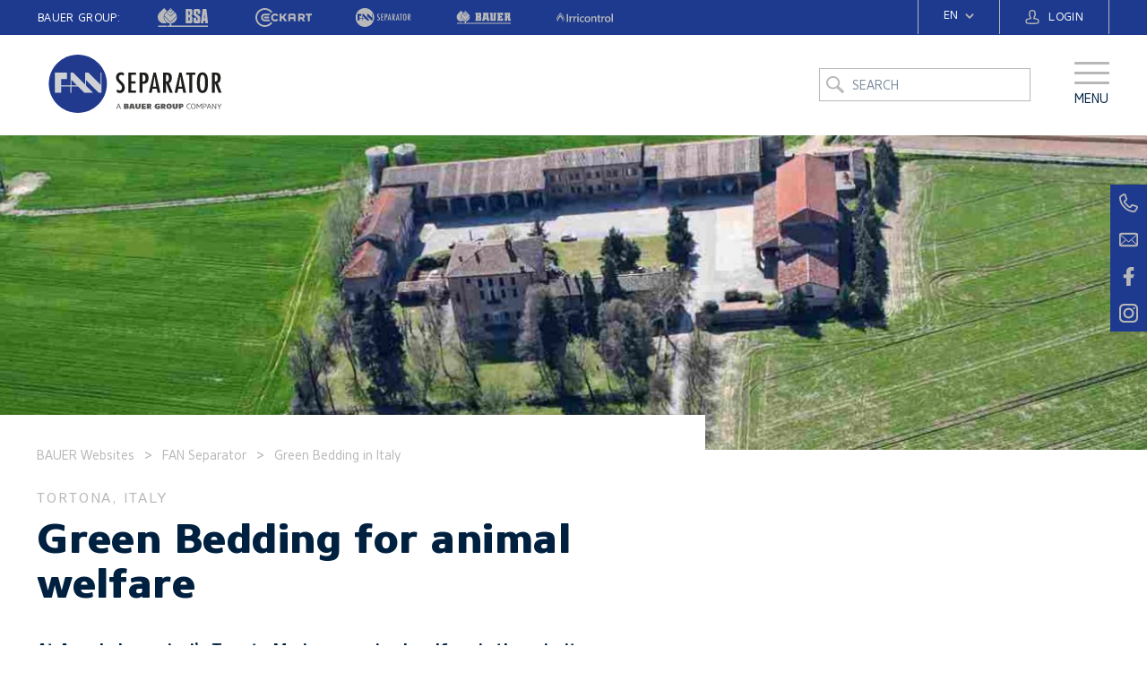

--- FILE ---
content_type: text/html; charset=UTF-8
request_url: https://www.fan-separator.de/en/green-bedding-in-italy/
body_size: 35523
content:
<!DOCTYPE html><html
lang=en-US><head><meta
charset="UTF-8"><title>Green Bedding in Italy - FAN Separator</title><meta
http-equiv="X-UA-Compatible" content="IE=edge"><meta
name="viewport" content="width=device-width, initial-scale=1"><meta
name="SKYPE_TOOLBAR" content="SKYPE_TOOLBAR_PARSER_COMPATIBLE"><meta
name="format-detection" content="telephone=no"><style>/*<![CDATA[*/:root {
            --text-color: #002040;
            --text-color-transparent: #00204000;

            --primary-color: #b7b7b7;
            --secondary-color: #1d3a8f;
            --tertiary-color: #ffffff;
            --quaternary-color: #1d3a8f;

            --font-family: Core Sans;
        }
                    .bg-_002040 {
                background-color: ;
            }
            .color-_002040 {
                color: ;
            }/*]]>*/</style><meta
name='robots' content='index, follow, max-image-preview:large, max-snippet:-1, max-video-preview:-1'><style>img:is([sizes="auto" i], [sizes^="auto," i]) { contain-intrinsic-size: 3000px 1500px }</style><link
rel=alternate href=https://www.fan-separator.de/de/green-bedding-italien/ hreflang=de><link
rel=alternate href=https://www.fan-separator.de/en/green-bedding-in-italy/ hreflang=en><link
rel=canonical href=https://www.fan-separator.de/en/green-bedding-in-italy/ ><meta
property="og:locale" content="en_US"><meta
property="og:locale:alternate" content="de_DE"><meta
property="og:type" content="article"><meta
property="og:title" content="Green Bedding in Italy - FAN Separator"><meta
property="og:url" content="https://www.fan-separator.de/en/green-bedding-in-italy/"><meta
property="og:site_name" content="FAN Separator"><meta
property="article:modified_time" content="2023-12-14T08:58:40+00:00"><meta
name="twitter:card" content="summary_large_image"><meta
name="twitter:label1" content="Est. reading time"><meta
name="twitter:data1" content="1 minute"> <script type=application/ld+json class=yoast-schema-graph>{"@context":"https://schema.org","@graph":[{"@type":"WebPage","@id":"https://www.fan-separator.de/en/green-bedding-in-italy/","url":"https://www.fan-separator.de/en/green-bedding-in-italy/","name":"Green Bedding in Italy - FAN Separator","isPartOf":{"@id":"https://www.fan-separator.de/en/#website"},"datePublished":"2023-12-10T19:53:33+00:00","dateModified":"2023-12-14T08:58:40+00:00","breadcrumb":{"@id":"https://www.fan-separator.de/en/green-bedding-in-italy/#breadcrumb"},"inLanguage":"en-US","potentialAction":[{"@type":"ReadAction","target":["https://www.fan-separator.de/en/green-bedding-in-italy/"]}]},{"@type":"BreadcrumbList","@id":"https://www.fan-separator.de/en/green-bedding-in-italy/#breadcrumb","itemListElement":[{"@type":"ListItem","position":1,"name":"Startseite","item":"https://www.fan-separator.de/en/"},{"@type":"ListItem","position":2,"name":"Green Bedding in Italy"}]},{"@type":"WebSite","@id":"https://www.fan-separator.de/en/#website","url":"https://www.fan-separator.de/en/","name":"FAN Separator","description":"Der Pionier der Separationstechnik","potentialAction":[{"@type":"SearchAction","target":{"@type":"EntryPoint","urlTemplate":"https://www.fan-separator.de/en/?s={search_term_string}"},"query-input":{"@type":"PropertyValueSpecification","valueRequired":true,"valueName":"search_term_string"}}],"inLanguage":"en-US"}]}</script> <style>[consent-id]:not(.rcb-content-blocker):not([consent-transaction-complete]):not([consent-visual-use-parent^="children:"]):not([consent-confirm]){opacity:0!important;}
.rcb-content-blocker+.rcb-content-blocker-children-fallback~*{display:none!important;}</style><link
rel=preload href="https://www.fan-separator.de/wp-content/f47203039a38f747b2a433bcb7210d98/dist/318669346.js?ver=d0a9e67d7481025d345fb9f698655441" as=script><link
rel=preload href="https://www.fan-separator.de/wp-content/f47203039a38f747b2a433bcb7210d98/dist/1775899857.js?ver=c7e8cd239817d2b347f1c3713a70ff93" as=script><link
rel=preload href="https://www.fan-separator.de/wp-content/plugins/real-cookie-banner-pro/public/lib/animate.css/animate.min.css?ver=4.1.1" as=style> <script data-cfasync=false  defer src="https://www.fan-separator.de/wp-content/f47203039a38f747b2a433bcb7210d98/dist/318669346.js?ver=d0a9e67d7481025d345fb9f698655441" id=real-cookie-banner-pro-vendor-real-cookie-banner-pro-banner-js></script> <script type=application/json data-skip-lazy-load=js-extra data-skip-moving=true data-no-defer nitro-exclude data-alt-type=application/ld+json data-dont-merge data-wpmeteor-nooptimize=true data-cfasync=false id=a370d42230789e4cc8f755fab1aa650121-js-extra>{"slug":"real-cookie-banner-pro","textDomain":"real-cookie-banner","version":"5.2.1","restUrl":"https:\/\/www.fan-separator.de\/wp-json\/real-cookie-banner\/v1\/","restNamespace":"real-cookie-banner\/v1","restPathObfuscateOffset":"7c34f71b11bfc87d","restRoot":"https:\/\/www.fan-separator.de\/wp-json\/","restQuery":{"_v":"5.2.1","_locale":"user","_dataLocale":"en","lang":"en"},"restNonce":"b77f63af48","restRecreateNonceEndpoint":"https:\/\/www.fan-separator.de\/wp-admin\/admin-ajax.php?action=rest-nonce","publicUrl":"https:\/\/www.fan-separator.de\/wp-content\/plugins\/real-cookie-banner-pro\/public\/","chunkFolder":"dist","chunksLanguageFolder":"https:\/\/www.fan-separator.de\/wp-content\/languages\/mo-cache\/real-cookie-banner-pro\/","chunks":{},"others":{"customizeValuesBanner":"{\"layout\":{\"type\":\"dialog\",\"maxHeightEnabled\":false,\"maxHeight\":740,\"dialogMaxWidth\":510,\"dialogPosition\":\"middleCenter\",\"dialogMargin\":[0,0,0,0],\"bannerPosition\":\"bottom\",\"bannerMaxWidth\":1024,\"dialogBorderRadius\":0,\"borderRadius\":0,\"animationIn\":\"fadeInUp\",\"animationInDuration\":1000,\"animationInOnlyMobile\":true,\"animationOut\":\"none\",\"animationOutDuration\":500,\"animationOutOnlyMobile\":true,\"overlay\":true,\"overlayBg\":\"#000000\",\"overlayBgAlpha\":50,\"overlayBlur\":2},\"decision\":{\"acceptAll\":\"button\",\"acceptEssentials\":\"button\",\"showCloseIcon\":false,\"acceptIndividual\":\"button\",\"buttonOrder\":\"all,essential,save,individual\",\"showGroups\":true,\"groupsFirstView\":false,\"saveButton\":\"always\"},\"design\":{\"bg\":\"#ffffff\",\"textAlign\":\"center\",\"linkTextDecoration\":\"underline\",\"borderWidth\":0,\"borderColor\":\"#ffffff\",\"fontSize\":13,\"fontColor\":\"#2b2b2b\",\"fontInheritFamily\":true,\"fontFamily\":\"Arial, Helvetica, sans-serif\",\"fontWeight\":\"normal\",\"boxShadowEnabled\":true,\"boxShadowOffsetX\":0,\"boxShadowOffsetY\":5,\"boxShadowBlurRadius\":13,\"boxShadowSpreadRadius\":0,\"boxShadowColor\":\"#000000\",\"boxShadowColorAlpha\":20},\"headerDesign\":{\"inheritBg\":true,\"bg\":\"#f4f4f4\",\"inheritTextAlign\":true,\"textAlign\":\"center\",\"padding\":[17,20,15,20],\"logo\":\"\",\"logoRetina\":\"\",\"logoMaxHeight\":40,\"logoPosition\":\"left\",\"logoMargin\":[5,15,5,15],\"fontSize\":20,\"fontColor\":\"#2b2b2b\",\"fontInheritFamily\":true,\"fontFamily\":\"Arial, Helvetica, sans-serif\",\"fontWeight\":\"normal\",\"borderWidth\":1,\"borderColor\":\"#efefef\"},\"bodyDesign\":{\"padding\":[15,20,10,20],\"descriptionInheritFontSize\":true,\"descriptionFontSize\":13,\"dottedGroupsInheritFontSize\":true,\"dottedGroupsFontSize\":13,\"dottedGroupsBulletColor\":\"#1d3a8f\",\"teachingsInheritTextAlign\":true,\"teachingsTextAlign\":\"center\",\"teachingsSeparatorActive\":true,\"teachingsSeparatorWidth\":50,\"teachingsSeparatorHeight\":1,\"teachingsSeparatorColor\":\"#1d3a8f\",\"teachingsInheritFontSize\":false,\"teachingsFontSize\":12,\"teachingsInheritFontColor\":false,\"teachingsFontColor\":\"#707070\",\"accordionMargin\":[10,0,5,0],\"accordionPadding\":[5,10,5,10],\"accordionArrowType\":\"outlined\",\"accordionArrowColor\":\"#15779b\",\"accordionBg\":\"#ffffff\",\"accordionActiveBg\":\"#f9f9f9\",\"accordionHoverBg\":\"#efefef\",\"accordionBorderWidth\":1,\"accordionBorderColor\":\"#efefef\",\"accordionTitleFontSize\":12,\"accordionTitleFontColor\":\"#2b2b2b\",\"accordionTitleFontWeight\":\"normal\",\"accordionDescriptionMargin\":[5,0,0,0],\"accordionDescriptionFontSize\":12,\"accordionDescriptionFontColor\":\"#828282\",\"accordionDescriptionFontWeight\":\"normal\",\"acceptAllOneRowLayout\":false,\"acceptAllPadding\":[10,10,10,10],\"acceptAllBg\":\"#1d3a8f\",\"acceptAllTextAlign\":\"center\",\"acceptAllFontSize\":16,\"acceptAllFontColor\":\"#ffffff\",\"acceptAllFontWeight\":\"normal\",\"acceptAllBorderWidth\":0,\"acceptAllBorderColor\":\"#000000\",\"acceptAllHoverBg\":\"#1d3a8f\",\"acceptAllHoverFontColor\":\"#ffffff\",\"acceptAllHoverBorderColor\":\"#000000\",\"acceptEssentialsUseAcceptAll\":false,\"acceptEssentialsButtonType\":\"\",\"acceptEssentialsPadding\":[10,10,10,10],\"acceptEssentialsBg\":\"#1d3a8f\",\"acceptEssentialsTextAlign\":\"center\",\"acceptEssentialsFontSize\":16,\"acceptEssentialsFontColor\":\"#ffffff\",\"acceptEssentialsFontWeight\":\"normal\",\"acceptEssentialsBorderWidth\":0,\"acceptEssentialsBorderColor\":\"#000000\",\"acceptEssentialsHoverBg\":\"#1d3a8f\",\"acceptEssentialsHoverFontColor\":\"#ffffff\",\"acceptEssentialsHoverBorderColor\":\"#000000\",\"acceptIndividualPadding\":[10,10,10,10],\"acceptIndividualBg\":\"#1d3a8f\",\"acceptIndividualTextAlign\":\"center\",\"acceptIndividualFontSize\":16,\"acceptIndividualFontColor\":\"#ffffff\",\"acceptIndividualFontWeight\":\"normal\",\"acceptIndividualBorderWidth\":0,\"acceptIndividualBorderColor\":\"#000000\",\"acceptIndividualHoverBg\":\"#1d3a8f\",\"acceptIndividualHoverFontColor\":\"#ffffff\",\"acceptIndividualHoverBorderColor\":\"#000000\"},\"footerDesign\":{\"poweredByLink\":false,\"inheritBg\":false,\"bg\":\"#fcfcfc\",\"inheritTextAlign\":true,\"textAlign\":\"center\",\"padding\":[10,20,15,20],\"fontSize\":14,\"fontColor\":\"#666666\",\"fontInheritFamily\":true,\"fontFamily\":\"Arial, Helvetica, sans-serif\",\"fontWeight\":\"normal\",\"hoverFontColor\":\"#2b2b2b\",\"borderWidth\":1,\"borderColor\":\"#efefef\",\"languageSwitcher\":\"flags\"},\"texts\":{\"headline\":\"Privacy preferences\",\"description\":\"We use cookies and similar technologies on our website and process your personal data (e.g. IP address), for example, to personalize content and ads, to integrate media from third-party providers or to analyze traffic on our website. Data processing may also happen as a result of cookies being set. We share this data with third parties that we name in the privacy settings.<br \\\/><br \\\/>The data processing may take place with your consent or on the basis of a legitimate interest, which you can object to in the privacy settings. You have the right not to consent and to change or revoke your consent at a later time. For more information on the use of your data, please visit our {{privacyPolicy}}privacy policy{{\\\/privacyPolicy}}.\",\"acceptAll\":\"Accept all\",\"acceptEssentials\":\"Continue without consent\",\"acceptIndividual\":\"Set privacy settings individually\",\"poweredBy\":\"4\",\"dataProcessingInUnsafeCountries\":\"Some services process personal data in unsecure third countries. By consenting to the use of these services, you also consent to the processing of your data in these unsecure third countries in accordance with {{legalBasis}}. This involves risks that your data will be processed by authorities for control and monitoring purposes, perhaps without the possibility of a legal recourse.\",\"ageNoticeBanner\":\"You are under {{minAge}} years old? Then you cannot consent to optional services. Ask your parents or legal guardians to agree to these services with you.\",\"ageNoticeBlocker\":\"You are under {{minAge}} years old? Unfortunately, you are not permitted to consent to this service to view this content. Please ask your parents or guardians to agree to the service with you!\",\"listServicesNotice\":\"By accepting all services, you allow {{services}} to be loaded. These services are divided into groups {{serviceGroups}} according to their purpose (belonging marked with superscript numbers).\",\"listServicesLegitimateInterestNotice\":\"In addition, {{services}} are loaded based on a legitimate interest.\",\"tcfStacksCustomName\":\"Services with various purposes outside the TCF standard\",\"tcfStacksCustomDescription\":\"Services that do not share consents via the TCF standard, but via other technologies. These are divided into several groups according to their purpose. Some of them are used based on a legitimate interest (e.g. threat prevention), others are used only with your consent. Details about the individual groups and purposes of the services can be found in the individual privacy settings.\",\"consentForwardingExternalHosts\":\"Your consent is also applicable on {{websites}}.\",\"blockerHeadline\":\"{{name}} blocked due to privacy settings\",\"blockerLinkShowMissing\":\"Show all services you still need to agree to\",\"blockerLoadButton\":\"Accept services and load content\",\"blockerAcceptInfo\":\"Loading the blocked content will adjust your privacy settings. Content from this service will not be blocked in the future.\",\"stickyHistory\":\"Privacy settings history\",\"stickyRevoke\":\"Revoke consents\",\"stickyRevokeSuccessMessage\":\"You have successfully revoked consent for services with its cookies and personal data processing. The page will be reloaded now!\",\"stickyChange\":\"Change privacy settings\"},\"individualLayout\":{\"inheritDialogMaxWidth\":false,\"dialogMaxWidth\":970,\"inheritBannerMaxWidth\":true,\"bannerMaxWidth\":1980,\"descriptionTextAlign\":\"left\"},\"group\":{\"checkboxBg\":\"#f0f0f0\",\"checkboxBorderWidth\":1,\"checkboxBorderColor\":\"#d2d2d2\",\"checkboxActiveColor\":\"#ffffff\",\"checkboxActiveBg\":\"#1d3a8f\",\"checkboxActiveBorderColor\":\"#1d3a8f\",\"groupInheritBg\":true,\"groupBg\":\"#f4f4f4\",\"groupPadding\":[15,15,15,15],\"groupSpacing\":10,\"groupBorderRadius\":5,\"groupBorderWidth\":1,\"groupBorderColor\":\"#f4f4f4\",\"headlineFontSize\":16,\"headlineFontWeight\":\"normal\",\"headlineFontColor\":\"#2b2b2b\",\"descriptionFontSize\":14,\"descriptionFontColor\":\"#6b6b6b\",\"linkColor\":\"#727272\",\"linkHoverColor\":\"#2b2b2b\",\"detailsHideLessRelevant\":true},\"saveButton\":{\"useAcceptAll\":false,\"type\":\"button\",\"padding\":[10,10,10,10],\"bg\":\"#efefef\",\"textAlign\":\"center\",\"fontSize\":16,\"fontColor\":\"#0a0a0a\",\"fontWeight\":\"normal\",\"borderWidth\":0,\"borderColor\":\"#000000\",\"hoverBg\":\"#e8e8e8\",\"hoverFontColor\":\"#000000\",\"hoverBorderColor\":\"#000000\"},\"individualTexts\":{\"headline\":\"Individual privacy preferences\",\"description\":\"We use cookies and similar technologies on our website and process your personal data (e.g. IP address), for example, to personalize content and ads, to integrate media from third-party providers or to analyze traffic on our website. Data processing may also happen as a result of cookies being set. We share this data with third parties that we name in the privacy settings.<br \\\/><br \\\/>The data processing may take place with your consent or on the basis of a legitimate interest, which you can object to in the privacy settings. You have the right not to consent and to change or revoke your consent at a later time. For more information on the use of your data, please visit our {{privacyPolicy}}privacy policy{{\\\/privacyPolicy}}.<br \\\/><br \\\/>Below you will find an overview of all services used by this website. You can view detailed information about each service and agree to them individually or exercise your right to object.\",\"save\":\"Save custom choices\",\"showMore\":\"Show service information\",\"hideMore\":\"Hide service information\",\"postamble\":\"\"},\"mobile\":{\"enabled\":true,\"maxHeight\":400,\"hideHeader\":false,\"alignment\":\"bottom\",\"scalePercent\":90,\"scalePercentVertical\":-50},\"sticky\":{\"enabled\":false,\"animationsEnabled\":true,\"alignment\":\"left\",\"bubbleBorderRadius\":50,\"icon\":\"fingerprint\",\"iconCustom\":\"\",\"iconCustomRetina\":\"\",\"iconSize\":30,\"iconColor\":\"#ffffff\",\"bubbleMargin\":[10,20,20,20],\"bubblePadding\":15,\"bubbleBg\":\"#15779b\",\"bubbleBorderWidth\":0,\"bubbleBorderColor\":\"#10556f\",\"boxShadowEnabled\":true,\"boxShadowOffsetX\":0,\"boxShadowOffsetY\":2,\"boxShadowBlurRadius\":5,\"boxShadowSpreadRadius\":1,\"boxShadowColor\":\"#105b77\",\"boxShadowColorAlpha\":40,\"bubbleHoverBg\":\"#ffffff\",\"bubbleHoverBorderColor\":\"#000000\",\"hoverIconColor\":\"#000000\",\"hoverIconCustom\":\"\",\"hoverIconCustomRetina\":\"\",\"menuFontSize\":16,\"menuBorderRadius\":5,\"menuItemSpacing\":10,\"menuItemPadding\":[5,10,5,10]},\"customCss\":{\"css\":\"\",\"antiAdBlocker\":\"y\"}}","isPro":true,"showProHints":false,"proUrl":"https:\/\/devowl.io\/go\/real-cookie-banner?source=rcb-lite","showLiteNotice":false,"frontend":{"groups":"[{\"id\":341,\"name\":\"Essential\",\"slug\":\"essential-en\",\"description\":\"Essential services are required for the basic functionality of the website. They only contain technically necessary services. These services cannot be objected to.\",\"isEssential\":true,\"isDefault\":false,\"items\":[{\"id\":2142,\"name\":\"Polylang\",\"purpose\":\"Polylang is a multi-language system for WordPress websites to output the website in multiple languages, making it available to a larger amount of users. Cookies or cookie-like technologies can be stored and read. These can store the chosen language of the user and can redirect the user to the version of the website that matches with the browser language. The legitimate interest in using this service is to store the user's language to deliver the content in the correct language.\",\"providerContact\":{\"phone\":\"\",\"email\":\"\",\"link\":\"\"},\"isProviderCurrentWebsite\":true,\"provider\":\"\",\"uniqueName\":\"polylang\",\"isEmbeddingOnlyExternalResources\":false,\"legalBasis\":\"legitimate-interest\",\"dataProcessingInCountries\":[],\"dataProcessingInCountriesSpecialTreatments\":[],\"technicalDefinitions\":[{\"type\":\"http\",\"name\":\"pll_language\",\"host\":\"www.fan-separator.de\",\"duration\":1,\"durationUnit\":\"y\",\"isSessionDuration\":false,\"purpose\":\"Ausgew\\u00e4hlte Sprache der Website\"}],\"codeDynamics\":[],\"providerPrivacyPolicyUrl\":\"\",\"providerLegalNoticeUrl\":\"\",\"tagManagerOptInEventName\":\"\",\"tagManagerOptOutEventName\":\"\",\"googleConsentModeConsentTypes\":[],\"executePriority\":10,\"codeOptIn\":\"\",\"executeCodeOptInWhenNoTagManagerConsentIsGiven\":false,\"codeOptOut\":\"\",\"executeCodeOptOutWhenNoTagManagerConsentIsGiven\":false,\"deleteTechnicalDefinitionsAfterOptOut\":false,\"codeOnPageLoad\":\"\",\"presetId\":\"polylang\"},{\"id\":2136,\"name\":\"Real Cookie Banner\",\"purpose\":\"Real Cookie Banner asks website visitors for consent to set cookies and process personal data. For this purpose, a UUID (pseudonymous identification of the user) is assigned to each website visitor, which is valid until the cookie expires to store the consent. Cookies are used to test whether cookies can be set, to store reference to documented consent, to store which services from which service groups the visitor has consented to, and, if consent is obtained under the Transparency & Consent Framework (TCF), to store consent in TCF partners, purposes, special purposes, features and special features. As part of the obligation to disclose according to GDPR, the collected consent is fully documented. This includes, in addition to the services and service groups to which the visitor has consented, and if consent is obtained according to the TCF standard, to which TCF partners, purposes and features the visitor has consented, all cookie banner settings at the time of consent as well as the technical circumstances (e.g. size of the displayed area at the time of consent) and the user interactions (e.g. clicking on buttons) that led to consent. Consent is collected once per language.\",\"providerContact\":{\"phone\":\"\",\"email\":\"\",\"link\":\"\"},\"isProviderCurrentWebsite\":true,\"provider\":\"\",\"uniqueName\":\"\",\"isEmbeddingOnlyExternalResources\":false,\"legalBasis\":\"legal-requirement\",\"dataProcessingInCountries\":[],\"dataProcessingInCountriesSpecialTreatments\":[],\"technicalDefinitions\":[{\"type\":\"http\",\"name\":\"real_cookie_banner*\",\"host\":\".bauer-at.com\",\"duration\":365,\"durationUnit\":\"d\",\"isSessionDuration\":false,\"purpose\":\"\"},{\"type\":\"http\",\"name\":\"real_cookie_banner*-tcf\",\"host\":\".bauer-at.com\",\"duration\":365,\"durationUnit\":\"d\",\"isSessionDuration\":false,\"purpose\":\"\"},{\"type\":\"http\",\"name\":\"real_cookie_banner-test\",\"host\":\".bauer-at.com\",\"duration\":365,\"durationUnit\":\"d\",\"isSessionDuration\":false,\"purpose\":\"\"}],\"codeDynamics\":[],\"providerPrivacyPolicyUrl\":\"\",\"providerLegalNoticeUrl\":\"\",\"tagManagerOptInEventName\":\"\",\"tagManagerOptOutEventName\":\"\",\"googleConsentModeConsentTypes\":[],\"executePriority\":10,\"codeOptIn\":\"\",\"executeCodeOptInWhenNoTagManagerConsentIsGiven\":false,\"codeOptOut\":\"\",\"executeCodeOptOutWhenNoTagManagerConsentIsGiven\":false,\"deleteTechnicalDefinitionsAfterOptOut\":false,\"codeOnPageLoad\":\"\",\"presetId\":\"real-cookie-banner\"}]},{\"id\":354,\"name\":\"Functional\",\"slug\":\"functional-en\",\"description\":\"Functional services are necessary to provide features beyond the essential functionality such as prettier fonts, video playback or interactive web 2.0 features. Content from e.g. video platforms and social media platforms are blocked by default, and can be consented to. If the service is agreed to, this content is loaded automatically without further manual consent.\",\"isEssential\":false,\"isDefault\":false,\"items\":[{\"id\":2887,\"name\":\"Google Tag Manager\",\"purpose\":\"Google Tag Manager is a service for managing tags triggered by a specific event that injects a third script or sends data to a third service. No cookies in the technical sense are set on the client of the user, but technical and personal data such as the IP address will be transmitted from the client to the server of the service provider to make the use of the service possible.\",\"providerContact\":{\"phone\":\"+1 650 253 0000\",\"email\":\"dpo-google@google.com\",\"link\":\"https:\\\/\\\/support.google.com\\\/\"},\"isProviderCurrentWebsite\":false,\"provider\":\"Google Ireland Limited, Gordon House, Barrow Street, Dublin 4, Ireland\",\"uniqueName\":\"gtm\",\"isEmbeddingOnlyExternalResources\":true,\"legalBasis\":\"consent\",\"dataProcessingInCountries\":[\"US\",\"IE\",\"AU\",\"BE\",\"BR\",\"CA\",\"CL\",\"FI\",\"FR\",\"DE\",\"HK\",\"IN\",\"ID\",\"IL\",\"IT\",\"JP\",\"KR\",\"NL\",\"PL\",\"QA\",\"SG\",\"ES\",\"CH\",\"TW\",\"GB\"],\"dataProcessingInCountriesSpecialTreatments\":[\"standard-contractual-clauses\",\"provider-is-self-certified-trans-atlantic-data-privacy-framework\"],\"technicalDefinitions\":[],\"codeDynamics\":{\"gtmContainerId\":\"GTM-PX4X4NV\"},\"providerPrivacyPolicyUrl\":\"https:\\\/\\\/policies.google.com\\\/privacy\",\"providerLegalNoticeUrl\":\"https:\\\/\\\/www.google.de\\\/contact\\\/impressum.html\",\"tagManagerOptInEventName\":\"\",\"tagManagerOptOutEventName\":\"\",\"googleConsentModeConsentTypes\":[],\"executePriority\":10,\"codeOptIn\":\"base64-encoded:[base64]\",\"executeCodeOptInWhenNoTagManagerConsentIsGiven\":false,\"codeOptOut\":\"\",\"executeCodeOptOutWhenNoTagManagerConsentIsGiven\":false,\"deleteTechnicalDefinitionsAfterOptOut\":false,\"codeOnPageLoad\":\"\",\"presetId\":\"gtm\"},{\"id\":2877,\"name\":\"WordPress Emojis\",\"purpose\":\"WordPress Emojis is an emoji set that is loaded from wordpress.org when an old browser is used, which would not be able to display emojis without the integration of the service. This requires processing the user\\u2019s IP-address and metadata. No cookies or cookie-like technologies are set on the client of the user.\",\"providerContact\":{\"phone\":\"\",\"email\":\"dpo@wordpress.org\",\"link\":\"\"},\"isProviderCurrentWebsite\":false,\"provider\":\"WordPress.org, 660 4TH St, San Francisco, CA, 94107, United States\",\"uniqueName\":\"wordpress-emojis\",\"isEmbeddingOnlyExternalResources\":false,\"legalBasis\":\"consent\",\"dataProcessingInCountries\":[\"US\",\"AF\",\"AL\",\"DZ\",\"AD\",\"AO\",\"AR\",\"AM\",\"AU\",\"AT\",\"AZ\",\"BH\",\"BD\",\"BB\",\"BY\",\"BE\",\"BJ\",\"BM\",\"BT\",\"BO\",\"BA\",\"BR\",\"VG\",\"BN\",\"BG\",\"BF\",\"KH\",\"CM\",\"CA\",\"KY\",\"CL\",\"CN\",\"CO\",\"CR\",\"HR\",\"CU\",\"CY\",\"CZ\",\"CI\",\"CD\",\"DK\",\"DO\",\"EC\",\"EG\",\"EE\",\"ET\",\"FJ\",\"FI\",\"FR\",\"GA\",\"GE\",\"DE\",\"GH\",\"GR\",\"GT\",\"HN\",\"HU\",\"IS\",\"IN\",\"ID\",\"IQ\",\"IE\",\"IL\",\"IT\",\"JM\",\"JP\",\"JO\",\"KZ\",\"KE\",\"KW\",\"KG\",\"LV\",\"LB\",\"LI\",\"LT\",\"LU\",\"MG\",\"MY\",\"MV\",\"ML\",\"MT\",\"MU\",\"MX\",\"MD\",\"MN\",\"ME\",\"MA\",\"MZ\",\"MM\",\"NA\",\"NP\",\"NL\",\"NZ\",\"NI\",\"NE\",\"NG\",\"MK\",\"NO\",\"OM\",\"PK\",\"PS\",\"PA\",\"PE\",\"PH\",\"PL\",\"PT\",\"QA\",\"RO\",\"RU\",\"RW\",\"KN\",\"VC\",\"WS\",\"SA\",\"SN\",\"RS\",\"SG\",\"SK\",\"SI\",\"SB\",\"SO\",\"ZA\",\"KR\",\"ES\",\"LK\",\"SD\",\"SE\",\"CH\",\"SY\",\"ST\",\"TW\",\"TZ\",\"TH\",\"GM\",\"TG\",\"TN\",\"TR\",\"TC\",\"UG\",\"UA\",\"AE\",\"GB\",\"UY\",\"UZ\",\"VU\",\"VE\",\"VN\",\"ZM\",\"ZW\"],\"dataProcessingInCountriesSpecialTreatments\":[],\"technicalDefinitions\":[{\"type\":\"session\",\"name\":\"wpEmojiSettingsSupports\",\"host\":\"https:\\\/\\\/www.fan-separator.de\",\"duration\":1,\"durationUnit\":\"y\",\"isSessionDuration\":false,\"purpose\":\"Zeitstempel und ob die M\\u00f6glichkeit besteht, Emojis zu setzen\"}],\"codeDynamics\":[],\"providerPrivacyPolicyUrl\":\"https:\\\/\\\/wordpress.org\\\/about\\\/privacy\\\/\",\"providerLegalNoticeUrl\":\"\",\"tagManagerOptInEventName\":\"\",\"tagManagerOptOutEventName\":\"\",\"googleConsentModeConsentTypes\":[],\"executePriority\":10,\"codeOptIn\":\"\",\"executeCodeOptInWhenNoTagManagerConsentIsGiven\":false,\"codeOptOut\":\"\",\"executeCodeOptOutWhenNoTagManagerConsentIsGiven\":false,\"deleteTechnicalDefinitionsAfterOptOut\":false,\"codeOnPageLoad\":\"\",\"presetId\":\"wordpress-emojis\"},{\"id\":2867,\"name\":\"YouTube\",\"purpose\":\"YouTube enables the embedding of content published on youtube.com into websites to enhance the website with videos. This requires processing the user\\u2019s IP-address and metadata. Cookies or cookie-like technologies can be stored and read. These can contain personal data and technical data like user IDs, consent, settings of the video player, connected devices, interactions with the service, push notifications and used account. This data can be used to collect visited websites, detailed statistics about user behavior, and it can be used to improve the services of Google. It can also be used for profiling, e.g. to provide you with personalized services, such as ads based on your interests or recommendations. This data may be linked by Google to the data of users logged in on the websites of Google (e.g. youtube.com and google.com). Google provides personal information to their affiliates and other trusted businesses or persons to process it for them, based on Google's instructions and in compliance with Google's privacy policy.\",\"providerContact\":{\"phone\":\"+1 650 253 0000\",\"email\":\"dpo-google@google.com\",\"link\":\"https:\\\/\\\/support.google.com\\\/\"},\"isProviderCurrentWebsite\":false,\"provider\":\"Google Ireland Limited, Gordon House, Barrow Street, Dublin 4, Ireland\",\"uniqueName\":\"youtube\",\"isEmbeddingOnlyExternalResources\":false,\"legalBasis\":\"consent\",\"dataProcessingInCountries\":[\"US\",\"IE\",\"CL\",\"NL\",\"BE\",\"FI\",\"DK\",\"TW\",\"JP\",\"SG\",\"BR\",\"GB\",\"FR\",\"DE\",\"PL\",\"ES\",\"IT\",\"CH\",\"IL\",\"KR\",\"IN\",\"HK\",\"AU\",\"QA\"],\"dataProcessingInCountriesSpecialTreatments\":[\"provider-is-self-certified-trans-atlantic-data-privacy-framework\"],\"technicalDefinitions\":[{\"type\":\"http\",\"name\":\"SIDCC\",\"host\":\".google.com\",\"duration\":1,\"durationUnit\":\"y\",\"isSessionDuration\":false,\"purpose\":\"\"},{\"type\":\"http\",\"name\":\"NID\",\"host\":\".google.com\",\"duration\":6,\"durationUnit\":\"mo\",\"isSessionDuration\":false,\"purpose\":\"\"},{\"type\":\"http\",\"name\":\"SIDCC\",\"host\":\".youtube.com\",\"duration\":1,\"durationUnit\":\"y\",\"isSessionDuration\":false,\"purpose\":\"\"},{\"type\":\"http\",\"name\":\"YSC\",\"host\":\".youtube.com\",\"duration\":0,\"durationUnit\":\"y\",\"isSessionDuration\":true,\"purpose\":\"\"},{\"type\":\"http\",\"name\":\"VISITOR_INFO1_LIVE\",\"host\":\".youtube.com\",\"duration\":6,\"durationUnit\":\"mo\",\"isSessionDuration\":false,\"purpose\":\"\"},{\"type\":\"http\",\"name\":\"PREF\",\"host\":\".youtube.com\",\"duration\":1,\"durationUnit\":\"y\",\"isSessionDuration\":false,\"purpose\":\"\"},{\"type\":\"http\",\"name\":\"LOGIN_INFO\",\"host\":\".youtube.com\",\"duration\":13,\"durationUnit\":\"mo\",\"isSessionDuration\":false,\"purpose\":\"\"},{\"type\":\"http\",\"name\":\"CONSENT\",\"host\":\".youtube.com\",\"duration\":9,\"durationUnit\":\"mo\",\"isSessionDuration\":false,\"purpose\":\"\"},{\"type\":\"http\",\"name\":\"CONSENT\",\"host\":\".google.com\",\"duration\":9,\"durationUnit\":\"mo\",\"isSessionDuration\":false,\"purpose\":\"\"},{\"type\":\"http\",\"name\":\"__Secure-3PAPISID\",\"host\":\".google.com\",\"duration\":13,\"durationUnit\":\"mo\",\"isSessionDuration\":false,\"purpose\":\"\"},{\"type\":\"http\",\"name\":\"SAPISID\",\"host\":\".google.com\",\"duration\":13,\"durationUnit\":\"mo\",\"isSessionDuration\":false,\"purpose\":\"\"},{\"type\":\"http\",\"name\":\"APISID\",\"host\":\".google.com\",\"duration\":13,\"durationUnit\":\"mo\",\"isSessionDuration\":false,\"purpose\":\"\"},{\"type\":\"http\",\"name\":\"HSID\",\"host\":\".google.com\",\"duration\":13,\"durationUnit\":\"mo\",\"isSessionDuration\":false,\"purpose\":\"\"},{\"type\":\"http\",\"name\":\"__Secure-3PSID\",\"host\":\".google.com\",\"duration\":13,\"durationUnit\":\"mo\",\"isSessionDuration\":false,\"purpose\":\"\"},{\"type\":\"http\",\"name\":\"__Secure-3PAPISID\",\"host\":\".youtube.com\",\"duration\":13,\"durationUnit\":\"mo\",\"isSessionDuration\":false,\"purpose\":\"\"},{\"type\":\"http\",\"name\":\"SAPISID\",\"host\":\".youtube.com\",\"duration\":13,\"durationUnit\":\"mo\",\"isSessionDuration\":false,\"purpose\":\"\"},{\"type\":\"http\",\"name\":\"HSID\",\"host\":\".youtube.com\",\"duration\":13,\"durationUnit\":\"mo\",\"isSessionDuration\":false,\"purpose\":\"\"},{\"type\":\"http\",\"name\":\"SSID\",\"host\":\".google.com\",\"duration\":13,\"durationUnit\":\"mo\",\"isSessionDuration\":false,\"purpose\":\"\"},{\"type\":\"http\",\"name\":\"SID\",\"host\":\".google.com\",\"duration\":13,\"durationUnit\":\"mo\",\"isSessionDuration\":false,\"purpose\":\"\"},{\"type\":\"http\",\"name\":\"SSID\",\"host\":\".youtube.com\",\"duration\":13,\"durationUnit\":\"mo\",\"isSessionDuration\":false,\"purpose\":\"\"},{\"type\":\"http\",\"name\":\"APISID\",\"host\":\".youtube.com\",\"duration\":13,\"durationUnit\":\"mo\",\"isSessionDuration\":false,\"purpose\":\"\"},{\"type\":\"http\",\"name\":\"__Secure-3PSID\",\"host\":\".youtube.com\",\"duration\":13,\"durationUnit\":\"mo\",\"isSessionDuration\":false,\"purpose\":\"\"},{\"type\":\"http\",\"name\":\"SID\",\"host\":\".youtube.com\",\"duration\":13,\"durationUnit\":\"mo\",\"isSessionDuration\":false,\"purpose\":\"\"},{\"type\":\"http\",\"name\":\"OTZ\",\"host\":\"www.google.com\",\"duration\":1,\"durationUnit\":\"d\",\"isSessionDuration\":false,\"purpose\":\"\"},{\"type\":\"http\",\"name\":\"IDE\",\"host\":\".doubleclick.net\",\"duration\":9,\"durationUnit\":\"mo\",\"isSessionDuration\":false,\"purpose\":\"\"},{\"type\":\"http\",\"name\":\"SOCS\",\"host\":\".youtube.com\",\"duration\":9,\"durationUnit\":\"mo\",\"isSessionDuration\":false,\"purpose\":\"\"},{\"type\":\"http\",\"name\":\"SOCS\",\"host\":\".google.com\",\"duration\":9,\"durationUnit\":\"mo\",\"isSessionDuration\":false,\"purpose\":\"\"},{\"type\":\"local\",\"name\":\"yt-remote-device-id\",\"host\":\"https:\\\/\\\/www.youtube.com\",\"duration\":1,\"durationUnit\":\"y\",\"isSessionDuration\":false,\"purpose\":\"\"},{\"type\":\"local\",\"name\":\"yt-player-headers-readable\",\"host\":\"https:\\\/\\\/www.youtube.com\",\"duration\":1,\"durationUnit\":\"y\",\"isSessionDuration\":false,\"purpose\":\"\"},{\"type\":\"local\",\"name\":\"ytidb::LAST_RESULT_ENTRY_KEY\",\"host\":\"https:\\\/\\\/www.youtube.com\",\"duration\":1,\"durationUnit\":\"y\",\"isSessionDuration\":false,\"purpose\":\"\"},{\"type\":\"local\",\"name\":\"yt-fullerscreen-edu-button-shown-count\",\"host\":\"https:\\\/\\\/www.youtube.com\",\"duration\":1,\"durationUnit\":\"y\",\"isSessionDuration\":false,\"purpose\":\"\"},{\"type\":\"local\",\"name\":\"yt-remote-connected-devices\",\"host\":\"https:\\\/\\\/www.youtube.com\",\"duration\":1,\"durationUnit\":\"y\",\"isSessionDuration\":false,\"purpose\":\"\"},{\"type\":\"local\",\"name\":\"yt-player-bandwidth\",\"host\":\"https:\\\/\\\/www.youtube.com\",\"duration\":1,\"durationUnit\":\"y\",\"isSessionDuration\":false,\"purpose\":\"\"},{\"type\":\"indexedDb\",\"name\":\"LogsDatabaseV2:*||\",\"host\":\"https:\\\/\\\/www.youtube.com\",\"duration\":1,\"durationUnit\":\"y\",\"isSessionDuration\":false,\"purpose\":\"\"},{\"type\":\"indexedDb\",\"name\":\"ServiceWorkerLogsDatabase\",\"host\":\"https:\\\/\\\/www.youtube.com\",\"duration\":1,\"durationUnit\":\"y\",\"isSessionDuration\":false,\"purpose\":\"\"},{\"type\":\"indexedDb\",\"name\":\"YtldbMeta\",\"host\":\"https:\\\/\\\/www.youtube.com\",\"duration\":1,\"durationUnit\":\"y\",\"isSessionDuration\":false,\"purpose\":\"\"},{\"type\":\"http\",\"name\":\"__Secure-YEC\",\"host\":\".youtube.com\",\"duration\":1,\"durationUnit\":\"y\",\"isSessionDuration\":false,\"purpose\":\"\"},{\"type\":\"http\",\"name\":\"test_cookie\",\"host\":\".doubleclick.net\",\"duration\":1,\"durationUnit\":\"d\",\"isSessionDuration\":false,\"purpose\":\"\"},{\"type\":\"local\",\"name\":\"yt-player-quality\",\"host\":\"https:\\\/\\\/www.youtube.com\",\"duration\":1,\"durationUnit\":\"y\",\"isSessionDuration\":false,\"purpose\":\"\"},{\"type\":\"local\",\"name\":\"yt-player-performance-cap\",\"host\":\"https:\\\/\\\/www.youtube.com\",\"duration\":1,\"durationUnit\":\"y\",\"isSessionDuration\":false,\"purpose\":\"\"},{\"type\":\"local\",\"name\":\"yt-player-volume\",\"host\":\"https:\\\/\\\/www.youtube.com\",\"duration\":1,\"durationUnit\":\"y\",\"isSessionDuration\":false,\"purpose\":\"\"},{\"type\":\"indexedDb\",\"name\":\"PersistentEntityStoreDb:*||\",\"host\":\"https:\\\/\\\/www.youtube.com\",\"duration\":1,\"durationUnit\":\"y\",\"isSessionDuration\":false,\"purpose\":\"\"},{\"type\":\"indexedDb\",\"name\":\"yt-idb-pref-storage:*||\",\"host\":\"https:\\\/\\\/www.youtube.com\",\"duration\":1,\"durationUnit\":\"y\",\"isSessionDuration\":false,\"purpose\":\"\"},{\"type\":\"local\",\"name\":\"yt.innertube::nextId\",\"host\":\"https:\\\/\\\/www.youtube.com\",\"duration\":1,\"durationUnit\":\"y\",\"isSessionDuration\":false,\"purpose\":\"\"},{\"type\":\"local\",\"name\":\"yt.innertube::requests\",\"host\":\"https:\\\/\\\/www.youtube.com\",\"duration\":1,\"durationUnit\":\"y\",\"isSessionDuration\":false,\"purpose\":\"\"},{\"type\":\"local\",\"name\":\"yt-html5-player-modules::subtitlesModuleData::module-enabled\",\"host\":\"https:\\\/\\\/www.youtube.com\",\"duration\":1,\"durationUnit\":\"y\",\"isSessionDuration\":false,\"purpose\":\"\"},{\"type\":\"session\",\"name\":\"yt-remote-session-app\",\"host\":\"https:\\\/\\\/www.youtube.com\",\"duration\":1,\"durationUnit\":\"y\",\"isSessionDuration\":false,\"purpose\":\"\"},{\"type\":\"session\",\"name\":\"yt-remote-cast-installed\",\"host\":\"https:\\\/\\\/www.youtube.com\",\"duration\":1,\"durationUnit\":\"y\",\"isSessionDuration\":false,\"purpose\":\"\"},{\"type\":\"session\",\"name\":\"yt-player-volume\",\"host\":\"https:\\\/\\\/www.youtube.com\",\"duration\":1,\"durationUnit\":\"y\",\"isSessionDuration\":false,\"purpose\":\"\"},{\"type\":\"session\",\"name\":\"yt-remote-session-name\",\"host\":\"https:\\\/\\\/www.youtube.com\",\"duration\":1,\"durationUnit\":\"y\",\"isSessionDuration\":false,\"purpose\":\"\"},{\"type\":\"session\",\"name\":\"yt-remote-cast-available\",\"host\":\"https:\\\/\\\/www.youtube.com\",\"duration\":1,\"durationUnit\":\"y\",\"isSessionDuration\":false,\"purpose\":\"\"},{\"type\":\"session\",\"name\":\"yt-remote-fast-check-period\",\"host\":\"https:\\\/\\\/www.youtube.com\",\"duration\":1,\"durationUnit\":\"y\",\"isSessionDuration\":false,\"purpose\":\"\"},{\"type\":\"local\",\"name\":\"*||::yt-player::yt-player-lv\",\"host\":\"https:\\\/\\\/www.youtube.com\",\"duration\":1,\"durationUnit\":\"y\",\"isSessionDuration\":false,\"purpose\":\"\"},{\"type\":\"indexedDb\",\"name\":\"swpushnotificationsdb\",\"host\":\"https:\\\/\\\/www.youtube.com\",\"duration\":1,\"durationUnit\":\"y\",\"isSessionDuration\":false,\"purpose\":\"\"},{\"type\":\"indexedDb\",\"name\":\"yt-player-local-media:*||\",\"host\":\"https:\\\/\\\/www.youtube.com\",\"duration\":1,\"durationUnit\":\"y\",\"isSessionDuration\":false,\"purpose\":\"\"},{\"type\":\"indexedDb\",\"name\":\"yt-it-response-store:*||\",\"host\":\"https:\\\/\\\/www.youtube.com\",\"duration\":1,\"durationUnit\":\"y\",\"isSessionDuration\":false,\"purpose\":\"\"},{\"type\":\"http\",\"name\":\"__HOST-GAPS\",\"host\":\"accounts.google.com\",\"duration\":13,\"durationUnit\":\"mo\",\"isSessionDuration\":false,\"purpose\":\"\"},{\"type\":\"http\",\"name\":\"OTZ\",\"host\":\"accounts.google.com\",\"duration\":1,\"durationUnit\":\"d\",\"isSessionDuration\":false,\"purpose\":\"\"},{\"type\":\"http\",\"name\":\"__Secure-1PSIDCC\",\"host\":\".google.com\",\"duration\":1,\"durationUnit\":\"y\",\"isSessionDuration\":false,\"purpose\":\"\"},{\"type\":\"http\",\"name\":\"__Secure-1PAPISID\",\"host\":\".google.com\",\"duration\":1,\"durationUnit\":\"y\",\"isSessionDuration\":false,\"purpose\":\"\"},{\"type\":\"http\",\"name\":\"__Secure-3PSIDCC\",\"host\":\".youtube.com\",\"duration\":1,\"durationUnit\":\"y\",\"isSessionDuration\":false,\"purpose\":\"\"},{\"type\":\"http\",\"name\":\"__Secure-1PAPISID\",\"host\":\".youtube.com\",\"duration\":13,\"durationUnit\":\"mo\",\"isSessionDuration\":false,\"purpose\":\"\"},{\"type\":\"http\",\"name\":\"__Secure-1PSID\",\"host\":\".youtube.com\",\"duration\":13,\"durationUnit\":\"mo\",\"isSessionDuration\":false,\"purpose\":\"\"},{\"type\":\"http\",\"name\":\"__Secure-3PSIDCC\",\"host\":\".google.com\",\"duration\":1,\"durationUnit\":\"y\",\"isSessionDuration\":false,\"purpose\":\"\"},{\"type\":\"http\",\"name\":\"__Secure-ENID\",\"host\":\".google.com\",\"duration\":1,\"durationUnit\":\"y\",\"isSessionDuration\":false,\"purpose\":\"\"},{\"type\":\"http\",\"name\":\"AEC\",\"host\":\".google.com\",\"duration\":6,\"durationUnit\":\"mo\",\"isSessionDuration\":false,\"purpose\":\"\"},{\"type\":\"http\",\"name\":\"__Secure-1PSID\",\"host\":\".google.com\",\"duration\":13,\"durationUnit\":\"mo\",\"isSessionDuration\":false,\"purpose\":\"\"},{\"type\":\"indexedDb\",\"name\":\"ytGefConfig:*||\",\"host\":\"https:\\\/\\\/www.youtube.com\",\"duration\":1,\"durationUnit\":\"y\",\"isSessionDuration\":false,\"purpose\":\"\"},{\"type\":\"http\",\"name\":\"__Host-3PLSID\",\"host\":\"accounts.google.com\",\"duration\":13,\"durationUnit\":\"mo\",\"isSessionDuration\":false,\"purpose\":\"\"},{\"type\":\"http\",\"name\":\"LSID\",\"host\":\"accounts.google.com\",\"duration\":13,\"durationUnit\":\"mo\",\"isSessionDuration\":false,\"purpose\":\"\"},{\"type\":\"http\",\"name\":\"ACCOUNT_CHOOSER\",\"host\":\"accounts.google.com\",\"duration\":13,\"durationUnit\":\"mo\",\"isSessionDuration\":false,\"purpose\":\"\"},{\"type\":\"http\",\"name\":\"__Host-1PLSID\",\"host\":\"accounts.google.com\",\"duration\":13,\"durationUnit\":\"mo\",\"isSessionDuration\":false,\"purpose\":\"\"}],\"codeDynamics\":[],\"providerPrivacyPolicyUrl\":\"https:\\\/\\\/policies.google.com\\\/privacy\",\"providerLegalNoticeUrl\":\"https:\\\/\\\/www.google.de\\\/contact\\\/impressum.html\",\"tagManagerOptInEventName\":\"\",\"tagManagerOptOutEventName\":\"\",\"googleConsentModeConsentTypes\":[],\"executePriority\":10,\"codeOptIn\":\"\",\"executeCodeOptInWhenNoTagManagerConsentIsGiven\":false,\"codeOptOut\":\"\",\"executeCodeOptOutWhenNoTagManagerConsentIsGiven\":false,\"deleteTechnicalDefinitionsAfterOptOut\":false,\"codeOnPageLoad\":\"\",\"presetId\":\"youtube\"},{\"id\":2147,\"name\":\"Google Maps\",\"purpose\":\"Google Maps enables the embedding of maps directly into websites to enhance the website. This requires processing the user\\u2019s IP-address and metadata. Cookies or cookie-like technologies can be stored and read. These can contain personal data and technical data like user ID, consent, settings of the map viewer and security tokens. This data can be used to collect visited websites, detailed statistics about user behavior, and it can be used to improve the services of Google. This data may be linked by Google to the data of users logged in on the websites of Google (e.g. google.com and youtube.com). Google provides personal information to their affiliates and other trusted businesses or persons to process it for them, based on Google's instructions and in compliance with Google's privacy policy.\",\"providerContact\":{\"phone\":\"+1 650 253 0000\",\"email\":\"dpo-google@google.com\",\"link\":\"https:\\\/\\\/support.google.com\\\/\"},\"isProviderCurrentWebsite\":false,\"provider\":\"Google Ireland Limited, Gordon House, Barrow Street, Dublin 4, Ireland\",\"uniqueName\":\"google-maps\",\"isEmbeddingOnlyExternalResources\":false,\"legalBasis\":\"consent\",\"dataProcessingInCountries\":[\"US\",\"IE\",\"AU\",\"BE\",\"BR\",\"CA\",\"CL\",\"FI\",\"FR\",\"DE\",\"HK\",\"IN\",\"ID\",\"IL\",\"IT\",\"JP\",\"KR\",\"NL\",\"PL\",\"QA\",\"SG\",\"ES\",\"CH\",\"TW\",\"GB\"],\"dataProcessingInCountriesSpecialTreatments\":[\"provider-is-self-certified-trans-atlantic-data-privacy-framework\"],\"technicalDefinitions\":[{\"type\":\"http\",\"name\":\"NID\",\"host\":\".google.com\",\"duration\":6,\"durationUnit\":\"mo\",\"isSessionDuration\":false,\"purpose\":\"Eindeutige ID, um bevorzugte Einstellungen wie z. B. Sprache, Menge der Ergebnisse auf Suchergebnisseite oder Aktivierung des SafeSearch-Filters von Google\"},{\"type\":\"http\",\"name\":\"__Secure-3PSIDCC\",\"host\":\".google.com\",\"duration\":1,\"durationUnit\":\"y\",\"isSessionDuration\":false,\"purpose\":\"\"},{\"type\":\"http\",\"name\":\"__Secure-1PSIDCC\",\"host\":\".google.com\",\"duration\":1,\"durationUnit\":\"y\",\"isSessionDuration\":false,\"purpose\":\"\"},{\"type\":\"http\",\"name\":\"SIDCC\",\"host\":\".google.com\",\"duration\":1,\"durationUnit\":\"y\",\"isSessionDuration\":false,\"purpose\":\"\"},{\"type\":\"http\",\"name\":\"__Secure-3PAPISID\",\"host\":\".google.com\",\"duration\":13,\"durationUnit\":\"mo\",\"isSessionDuration\":false,\"purpose\":\"\"},{\"type\":\"http\",\"name\":\"SSID\",\"host\":\".google.com\",\"duration\":13,\"durationUnit\":\"mo\",\"isSessionDuration\":false,\"purpose\":\"\"},{\"type\":\"http\",\"name\":\"__Secure-1PAPISID\",\"host\":\".google.com\",\"duration\":13,\"durationUnit\":\"mo\",\"isSessionDuration\":false,\"purpose\":\"\"},{\"type\":\"http\",\"name\":\"HSID\",\"host\":\".google.com\",\"duration\":13,\"durationUnit\":\"mo\",\"isSessionDuration\":false,\"purpose\":\"\"},{\"type\":\"http\",\"name\":\"__Secure-3PSID\",\"host\":\".google.com\",\"duration\":13,\"durationUnit\":\"mo\",\"isSessionDuration\":false,\"purpose\":\"\"},{\"type\":\"http\",\"name\":\"__Secure-1PSID\",\"host\":\".google.com\",\"duration\":13,\"durationUnit\":\"mo\",\"isSessionDuration\":false,\"purpose\":\"\"},{\"type\":\"http\",\"name\":\"SID\",\"host\":\".google.com\",\"duration\":13,\"durationUnit\":\"mo\",\"isSessionDuration\":false,\"purpose\":\"\"},{\"type\":\"http\",\"name\":\"SAPISID\",\"host\":\".google.com\",\"duration\":13,\"durationUnit\":\"mo\",\"isSessionDuration\":false,\"purpose\":\"\"},{\"type\":\"http\",\"name\":\"APISID\",\"host\":\".google.com\",\"duration\":13,\"durationUnit\":\"mo\",\"isSessionDuration\":false,\"purpose\":\"\"},{\"type\":\"http\",\"name\":\"CONSENT\",\"host\":\".google.com\",\"duration\":13,\"durationUnit\":\"mo\",\"isSessionDuration\":false,\"purpose\":\"\"},{\"type\":\"http\",\"name\":\"__Secure-ENID\",\"host\":\".google.com\",\"duration\":13,\"durationUnit\":\"mo\",\"isSessionDuration\":false,\"purpose\":\"\"},{\"type\":\"http\",\"name\":\"AEC\",\"host\":\".google.com\",\"duration\":6,\"durationUnit\":\"mo\",\"isSessionDuration\":false,\"purpose\":\"Einzigartiger Identifikator zur Erkennung von Spam, Betrug und Missbrauch\"},{\"type\":\"local\",\"name\":\"_c;;i\",\"host\":\"https:\\\/\\\/www.google.com\",\"duration\":1,\"durationUnit\":\"y\",\"isSessionDuration\":false,\"purpose\":\"\"},{\"type\":\"local\",\"name\":\"LH;;s-*\",\"host\":\"https:\\\/\\\/www.google.com\",\"duration\":1,\"durationUnit\":\"y\",\"isSessionDuration\":false,\"purpose\":\"\"},{\"type\":\"local\",\"name\":\"sb_wiz.zpc.gws-wiz.\",\"host\":\"https:\\\/\\\/www.google.com\",\"duration\":1,\"durationUnit\":\"y\",\"isSessionDuration\":false,\"purpose\":\"\"},{\"type\":\"local\",\"name\":\"sb_wiz.ueh\",\"host\":\"https:\\\/\\\/www.google.com\",\"duration\":1,\"durationUnit\":\"y\",\"isSessionDuration\":false,\"purpose\":\"\"}],\"codeDynamics\":[],\"providerPrivacyPolicyUrl\":\"https:\\\/\\\/policies.google.com\\\/privacy\",\"providerLegalNoticeUrl\":\"https:\\\/\\\/www.google.de\\\/contact\\\/impressum.html\",\"tagManagerOptInEventName\":\"\",\"tagManagerOptOutEventName\":\"\",\"googleConsentModeConsentTypes\":[],\"executePriority\":10,\"codeOptIn\":\"\",\"executeCodeOptInWhenNoTagManagerConsentIsGiven\":false,\"codeOptOut\":\"\",\"executeCodeOptOutWhenNoTagManagerConsentIsGiven\":false,\"deleteTechnicalDefinitionsAfterOptOut\":false,\"codeOnPageLoad\":\"\",\"presetId\":\"google-maps\"}]}]","links":[{"id":2113,"label":"Datenschutzerkl\u00e4rung","pageType":"privacyPolicy","isExternalUrl":false,"pageId":2225,"url":"https:\/\/www.fan-separator.de\/en\/privacy-policy\/","hideCookieBanner":true,"isTargetBlank":true}],"websiteOperator":{"address":"Berneckerstra\u00dfe 5 D-95509 Marktschorgast","country":"DE","contactEmail":"base64-encoded:aW5mb0BmYW4tc2VwYXJhdG9yLmRl","contactPhone":"+49 (0)9227 938-400","contactFormUrl":"https:\/\/www.fan-separator.de\/en\/contact\/"},"blocker":[{"id":2882,"name":"WordPress Emojis","description":"","rules":["*s.w.org\/images\/core\/emoji*","window._wpemojiSettings","link[href=\"\/\/s.w.org\"]"],"criteria":"services","tcfVendors":[],"tcfPurposes":[1],"services":[2877],"isVisual":false,"visualType":"default","visualMediaThumbnail":"0","visualContentType":"","isVisualDarkMode":false,"visualBlur":0,"visualDownloadThumbnail":false,"visualHeroButtonText":"","shouldForceToShowVisual":false,"presetId":"wordpress-emojis","visualThumbnail":null},{"id":2872,"name":"YouTube","description":"","rules":["*youtube.com*","*youtu.be*","*youtube-nocookie.com*","*ytimg.com*","*apis.google.com\/js\/platform.js*","div[class*=\"g-ytsubscribe\"]","*youtube.com\/subscribe_embed*","div[data-settings:matchesUrl()]","script[id=\"uael-video-subscribe-js\"]","div[class*=\"elementor-widget-premium-addon-video-box\"][data-settings*=\"youtube\"]","div[class*=\"td_wrapper_playlist_player_youtube\"]","*wp-content\/plugins\/wp-youtube-lyte\/lyte\/lyte-min.js*","*wp-content\/plugins\/youtube-embed-plus\/scripts\/*","*wp-content\/plugins\/youtube-embed-plus-pro\/scripts\/*","div[id^=\"epyt_gallery\"]","div[class^=\"epyt_gallery\"]","div[class*=\"tcb-yt-bg\"]","a[href*=\"youtube.com\"][rel=\"wp-video-lightbox\"]","lite-youtube[videoid]","a[href*=\"youtube.com\"][class*=\"awb-lightbox\"]","div[data-elementor-lightbox*=\"youtube.com\"]","div[class*=\"w-video\"][onclick*=\"youtube.com\"]","new OUVideo({*type:*yt","*\/wp-content\/plugins\/streamtube-core\/public\/assets\/vendor\/video.js\/youtube*","video-js[data-setup:matchesUrl()][data-player-id]","a[data-youtube:delegateClick()]","spidochetube","div[class*=\"spidochetube\"]","div[id^=\"eaelsv-player\"][data-plyr-provider=\"youtube\":visualParent(value=.elementor-widget-container)]","div[class*=\"be-youtube-embed\":visualParent(value=1),transformAttribute({ \"name\": \"data-video-id\", \"target\": \"data-video-id-url\", \"regexpReplace\": \"https:\/\/youtube.com\/watch?v=$1\" }),keepAttributes(value=class),jQueryHijackEach()]","a[class*=\"button_uc_blox_play_button\":delegateClick(selector=.video-button)][href:matchesUrl(),visualParent(value=2)]","*wp-content\/plugins\/hideyt-premium\/legacy\/hideyt*"],"criteria":"services","tcfVendors":[],"tcfPurposes":[1],"services":[2867],"isVisual":true,"visualType":"default","visualMediaThumbnail":"0","visualContentType":"","isVisualDarkMode":false,"visualBlur":0,"visualDownloadThumbnail":false,"visualHeroButtonText":"","shouldForceToShowVisual":true,"presetId":"youtube","visualThumbnail":null},{"id":2152,"name":"Google Maps","description":"","rules":["*maps.google.com*","*google.*\/maps*","*maps.googleapis.com*","*maps.gstatic.com*","*google.maps.Map(*","div[data-settings*=\"wpgmza_\"]","*\/wp-content\/plugins\/wp-google-maps\/js\/*","*\/wp-content\/plugins\/wp-google-maps-pro\/js\/*","div[class=\"gmp_map_opts\"]","div[class=\"et_pb_map\"]","div[class*=\"uncode-gmaps-widget\"]","*uncode.gmaps*.js*","*dynamic-google-maps.js*","*@googlemaps\/markerclustererplus\/*","div[data-widget_type*=\"dyncontel-acf-google-maps\"]","*\/wp-content\/plugins\/wp-google-map-gold\/assets\/js\/*","*\/wp-content\/plugins\/wp-google-map-plugin\/assets\/js\/*","*\/wp-content\/plugins\/wp-google-maps-gold\/js\/*",".data(\"wpgmp_maps\")","div[class*=\"wpgmp_map_container\"]","div[data-map-provider=\"google\"]","div[class*=\"module-maps-pro\"]","div[id=\"wpsl-wrap\"]","*\/wp-content\/plugins\/wp-store-locator\/js\/*","script[id=\"google-maps-infobox-js\"]","*google.maps.event*","div[class*=\"fusion-google-map\"]","*\/wp-content\/plugins\/extensions-for-elementor\/assets\/lib\/gmap3\/gmap3*","div[class*=\"elementor-widget-ee-mb-google-map\"]","div[class*=\"mec-events-meta-group-gmap\"]","*\/wp-content\/plugins\/modern-events-calendar\/assets\/packages\/richmarker\/richmarker*","*\/wp-content\/plugins\/modern-events-calendar\/assets\/js\/googlemap*",".mecGoogleMaps(","div[class*=\"google_map_shortcode_wrapper\"]","*\/wp-content\/themes\/wpresidence\/js\/google_js\/google_map_code_listing*","*\/wp-content\/themes\/wpresidence\/js\/google_js\/google_map_code.js*","*\/wp-content\/themes\/wpresidence\/js\/infobox*","div[class*=\"elementor-widget-premium-addon-maps\"]","div[class*=\"premium-maps-container\"]","*\/wp-content\/plugins\/premium-addons-for-elementor\/assets\/frontend\/min-js\/premium-maps.min.js*","section[class*=\"ff-map\"]","*\/wp-content\/themes\/ark\/assets\/plugins\/google-map*","*\/wp-content\/themes\/ark\/assets\/scripts\/components\/google-map*","*\/wp-content\/plugins\/ultimate-elementor\/assets\/min-js\/uael-google-map*","div[class*=\"elementor-widget-uael-google-map\"]","div[class*=\"wpforms-geolocation-map\"]","*\/wp-content\/plugins\/wpforms-geolocation\/assets\/js\/wpforms-geolocation-google-api*","iframe[src*=\"callback=map-iframe\"]","*\/wp-content\/plugins\/immomakler\/vendors\/gmaps\/*","*\/wp-content\/plugins\/codespacing-progress-map\/assets\/js\/*","div[class*=\"codespacing_progress_map_area\"]","div[class*=\"qode_google_map\"]","*wp-content\/plugins\/wp-grid-builder-map-facet\/assets\/js*","div[class*=\"wpgb-map-facet\"]","*wp-content\/themes\/my-listing\/assets\/dist\/maps\/google-maps\/*","*wp-content\/themes\/my-listing\/assets\/dist\/explore*","div[class*=\"c27-map\"]","div[class*=\"elementor-widget-case27-explore-widget\"]","*wp-content\/themes\/salient\/js\/build\/map*","div[class*=\"nectar-google-map\"]","div[class=\"hmapsprem_map_container\"]","*\/wp-content\/plugins\/hmapsprem\/assets\/js\/frontend_script.js*","div[class*=\"jet-map\"]","div[class*=\"ginput_container_gfgeo_google_map\"]","div[class*=\"rodich-google-map\"]",".googleMap({","div[class*=\"elementor-widget-jet-engine-maps-listing\"]","*\/wp-content\/plugins\/jet-engine\/assets\/js\/frontend-maps*","*wp-content\/plugins\/jet-engine\/includes\/modules\/maps-listings\/*","*\/wp-content\/plugins\/facetwp-map-facet\/assets\/js\/*","div[class*=\"facetwp-type-map\"]","div[class*=\"eltd_google_map\"]","div[class*=\"cmsmasters_google_map\"]","*wp-content\/plugins\/th-widget-pack\/js\/themo-google-maps.js*","div[class*=\"th-gmap-wrap\"]","div[class*=\"th-map\"]","div[class*=\"ultimate_google_map\"]","div[id=\"asl-storelocator\"]","*wp-content\/plugins\/agile-store-locator*","*wp-content\/plugins\/wp-map-block*","div[class*=\"wpmapblockrender\"]","*wp-content\/themes\/creativo\/assets\/js\/min\/general\/google-maps.min.js*","div[data-id^=\"google_map_element_\"]","div[class*=\"onepress-map\"]","div[class*=\"av_gmaps\"]","*\/wp-content\/themes\/enfold\/framework\/js\/conditional_load\/avia_google_maps*","avf_exclude_assets:avia-google-maps-api","avf_exclude_assets:avia_google_maps_front_script","avf_exclude_assets:avia_google_maps_api_script","div[class*=\"avia-google-maps\"]","div[class*=\"avia-google-map-container\"]","*wp-content\/themes\/woodmart\/js\/scripts\/elements\/googleMap*","*wp-content\/themes\/woodmart\/js\/libs\/maplace*","div[class*=\"elementor-widget-wd_google_map\"]","div[class*=\"elementor-widget-neuron-advanced-google-maps\"]","*wp-content\/plugins\/directories\/assets\/js\/map-googlemaps.min.js*","*wp-content\/plugins\/directories\/assets\/js\/map-googlemaps-*.min.js*","*DRTS.Map.api.getMap(*","div[class*=\"drts-map-container\"]","*\/wp-content\/plugins\/so-widgets-bundle\/js\/sow.google-map*","div[class*=\"so-widget-sow-google-map\"]","div[id^=\"tribe-events-gmap\"]","*\/wp-content\/plugins\/the-events-calendar\/src\/resources\/js\/embedded-map*","div[id^=\"mapp\"][class*=\"mapp-layout\"]","*\/wp-content\/plugins\/mappress-google-maps-for-wordpress\/build\/index_mappress*","div[class*=\"sober-map\"]","div[class*=\"elementor-widget-vehica_location_single_car_widget\"]","div[class*=\"elementor-widget-vehica_map_general_widget\"]","div[class*=\"elementor-widget-eael-google-map\"]","div[class*=\"em-location-map\"]","div[class*=\"em-locations-map\"]","div[class*=\"em-search-geo\"]","div[id=\"em-map\"]","*wp_widget_gd_map*","*wp-content\/plugins\/geodirectory\/assets\/aui\/js\/map.min.js*","*wp-content\/plugins\/geodirectory\/assets\/js\/goMap.min.js*","div[class*=\"geodir_map_container\"]","build_map_ajax_search_param","geodir_show_sub_cat_collapse_button","div[class*=\"mkdf-mwl-map\"]","div[class*=\"w-map provider_google\"]","div[class*=\"bt_bb_google_maps_map\"]","div[class*=\"wpgmza_map\"]","div[class*=\"brxe-map\"]","*\/wp-content\/themes\/bricks\/assets\/js\/libs\/infobox*","div[class*=\"btGoogleMapsWrapper\"]","*\/wp-content\/plugins\/industrial\/bt_gmap*","bt_gmap_init","div[class*=\"bde-google-map\":visualParent(value=children:iframe),keepAttributes(value=class),style(this=height:auto!important;)]","*\/wp-content\/plugins\/estatik*\/assets\/js\/custom\/map*","*\/wp-content\/plugins\/estatik*\/assets\/js\/custom\/shortcode-property-map*","div[class*=\"es-widget-map-wrap\"]","*\/wp-content\/plugins\/supreme-maps-pro\/assets\/google\/*","div[class*=\"supreme_google_map_container\"]","*wp-content\/plugins\/themedraft-core\/elementor-widgets\/assets\/js\/gmap.js*","div[class*=\"elementor-widget-themedraft-map\"]","div[class*=\"td-map-wrapper\"]","*\/wp-content\/plugins\/wd-google-maps\/js\/*","gmwdInitMainMap","div[class*=\"gmwd_container_wrapper\"]","div[class*=\"advanced-gmaps\":keepAttributes(value=class),jQueryHijackEach()]","div[class*=\"wpgmza_map\":keepAttributes(value=class),jQueryHijackEach()][data-maps-engine=\"google-maps\"]","*wp-content\/plugins\/geodirectory\/assets\/js\/geodir-map*","div[class*=\"novo-map-container\"]","*wp-content\/plugins\/novo-map\/*.js*","*jquery.gmap*","div[id^=\"responsive_map-\"]",".gMap({","div[class*=\"elementor-widget-elementskit-google-map\"]","div[class*=\"eut-map-wrapper\"]","*wp-content\/themes\/corpus\/js\/maps*","div[class*=\"etn-front-map\"]","*wp-content\/plugins\/eventin-pro\/assets\/js\/etn-location*","*wp-content\/plugins\/profile-builder-pro\/front-end\/extra-fields\/map\/one-map-listing.js*","div[class=\"wppb-acf-map-all\"]","div[data-gmap-key][class*=\"fw-map\":keepAttributes(value=class),jQueryHijackEach()]","div[class*=\"google-map-wrapper\"]","mfn_google_maps_","div[class*=\"jet-smart-filters-location-distance\":keepAttributes(value=class),confirm()][class*=\"jet-filter\"]","!*\/wp-content\/plugins\/jet-engine\/includes\/modules\/maps-listings\/assets\/js\/public\/location-distance.js*","input[data-autocomplete=\"1\"][data-fieldtype\/\/=\"^(zip|country|address|city)$\":confirm(),keepAttributes(value=data-autocomplete),jQueryHijackEach()]","div[class*=\"elementor-widget-wts-gmap\"]","*wp-content\/themes\/appthemes-vantage\/includes\/geo\/map-providers\/google-maps*","*wp-content\/themes\/appthemes-vantage\/assets\/js\/lib\/infobubble\/infobubble*","*wp-content\/themes\/appthemes-vantage\/assets\/js\/lib\/markerclustererplus\/markerclusterer*","div[id^=\"va_widget_listing_map-\"]","mapsupreme_initialize","*\/wp-content\/plugins\/qt-places\/inc\/frontend\/assets\/*.js*","div[class*=\"qt_dynamicmaps\"]","div[class*=\"qtPlaces-container\"]","*wp-content\/plugins\/theplus_elementor_addon\/assets\/js\/main\/google-map\/*","div[class*=\"elementor-widget-tp-google-map\"]","*wp-content\/plugins\/wp-event-manager-google-maps\/assets\/js\/*"],"criteria":"services","tcfVendors":[],"tcfPurposes":[1],"services":[2147],"isVisual":true,"visualType":"default","visualMediaThumbnail":"0","visualContentType":"","isVisualDarkMode":false,"visualBlur":0,"visualDownloadThumbnail":false,"visualHeroButtonText":"","shouldForceToShowVisual":true,"presetId":"google-maps","visualThumbnail":null}],"languageSwitcher":[{"name":"Deutsch","current":false,"flag":"https:\/\/www.fan-separator.de\/wp-content\/plugins\/polylang\/flags\/de.png","url":"https:\/\/www.fan-separator.de\/de\/green-bedding-italien\/","locale":"de"},{"name":"English","current":true,"flag":"https:\/\/www.fan-separator.de\/wp-content\/plugins\/polylang\/flags\/us.png","url":"https:\/\/www.fan-separator.de\/en\/green-bedding-in-italy\/","locale":"en"},{"name":"Fran\u00e7ais","current":false,"flag":"https:\/\/www.fan-separator.de\/wp-content\/plugins\/polylang\/flags\/fr.png","url":"https:\/\/www.fan-separator.de\/fr\/","locale":"fr"},{"name":"\u0420\u0443\u0441\u0441\u043a\u0438\u0439","current":false,"flag":"https:\/\/www.fan-separator.de\/wp-content\/plugins\/polylang\/flags\/ru.png","url":"https:\/\/www.fan-separator.de\/ru\/","locale":"ru"},{"name":"Afrikaans","current":false,"flag":"https:\/\/www.fan-separator.de\/wp-content\/plugins\/polylang\/flags\/za.png","url":"https:\/\/www.fan-separator.de\/af\/","locale":"af"}],"predefinedDataProcessingInSafeCountriesLists":{"GDPR":["AT","BE","BG","HR","CY","CZ","DK","EE","FI","FR","DE","GR","HU","IE","IS","IT","LI","LV","LT","LU","MT","NL","NO","PL","PT","RO","SK","SI","ES","SE"],"DSG":["CH"],"GDPR+DSG":[],"ADEQUACY_EU":["AD","AR","CA","FO","GG","IL","IM","JP","JE","NZ","KR","CH","GB","UY","US"],"ADEQUACY_CH":["DE","AD","AR","AT","BE","BG","CA","CY","HR","DK","ES","EE","FI","FR","GI","GR","GG","HU","IM","FO","IE","IS","IL","IT","JE","LV","LI","LT","LU","MT","MC","NO","NZ","NL","PL","PT","CZ","RO","GB","SK","SI","SE","UY","US"]},"decisionCookieName":"real_cookie_banner-v:3_blog:4_path:cb7dc76-lang:en","revisionHash":"42c3606b326eb6766617421ffe7a87cf","territorialLegalBasis":["gdpr-eprivacy"],"setCookiesViaManager":"googleTagManager","isRespectDoNotTrack":false,"failedConsentDocumentationHandling":"essentials","isAcceptAllForBots":true,"isDataProcessingInUnsafeCountries":true,"isAgeNotice":true,"ageNoticeAgeLimit":16,"isListServicesNotice":false,"isBannerLessConsent":false,"isTcf":false,"isGcm":false,"isGcmListPurposes":true,"hasLazyData":false},"anonymousContentUrl":"https:\/\/www.fan-separator.de\/wp-content\/f47203039a38f747b2a433bcb7210d98\/dist\/","anonymousHash":"f47203039a38f747b2a433bcb7210d98","hasDynamicPreDecisions":false,"isLicensed":true,"isDevLicense":false,"multilingualSkipHTMLForTag":"","isCurrentlyInTranslationEditorPreview":false,"defaultLanguage":"de","currentLanguage":"en","activeLanguages":["de","en","fr","ru","af"],"context":"lang:en","iso3166OneAlpha2":{"AF":"Afghanistan","AX":"Aland Islands","AL":"Albania","DZ":"Algeria","AS":"American Samoa","AD":"Andorra","AO":"Angola","AI":"Anguilla","AQ":"Antarctica","AG":"Antigua And Barbuda","AR":"Argentina","AM":"Armenia","AW":"Aruba","AU":"Australia","AT":"Austria","AZ":"Azerbaijan","BS":"Bahamas","BH":"Bahrain","BD":"Bangladesh","BB":"Barbados","BY":"Belarus","BE":"Belgium","BZ":"Belize","BJ":"Benin","BM":"Bermuda","BT":"Bhutan","BO":"Bolivia","BA":"Bosnia And Herzegovina","BW":"Botswana","BV":"Bouvet Island","BR":"Brazil","IO":"British Indian Ocean Territory","BN":"Brunei Darussalam","BG":"Bulgaria","BF":"Burkina Faso","BI":"Burundi","KH":"Cambodia","CM":"Cameroon","CA":"Canada","CV":"Cape Verde","KY":"Cayman Islands","CF":"Central African Republic","TD":"Chad","CL":"Chile","CN":"China","CX":"Christmas Island","CC":"Cocos (Keeling) Islands","CO":"Colombia","KM":"Comoros","CG":"Congo","CD":"Congo, Democratic Republic","CK":"Cook Islands","CR":"Costa Rica","CI":"Cote D'Ivoire","HR":"Croatia","CU":"Cuba","CY":"Cyprus","CZ":"Czech Republic","DK":"Denmark","DJ":"Djibouti","DM":"Dominica","DO":"Dominican Republic","EC":"Ecuador","EG":"Egypt","SV":"El Salvador","GQ":"Equatorial Guinea","ER":"Eritrea","EE":"Estonia","ET":"Ethiopia","FK":"Falkland Islands (Malvinas)","FO":"Faroe Islands","FM":"Federated States Of Micronesia","FJ":"Fiji","FI":"Finland","FR":"France","GF":"French Guiana","PF":"French Polynesia","TF":"French Southern and Antarctic Lands","GA":"Gabon","GM":"Gambia","GE":"Georgia","DE":"Germany","GH":"Ghana","GI":"Gibraltar","GR":"Greece","GL":"Greenland","GD":"Grenada","GP":"Guadeloupe","GU":"Guam","GT":"Guatemala","GG":"Guernsey","GN":"Guinea","GW":"Guinea-Bissau","GY":"Guyana","HT":"Haiti","HM":"Heard Island & Mcdonald Islands","VA":"Holy See (Vatican City State)","HN":"Honduras","HK":"Hong Kong","HU":"Hungary","IS":"Iceland","IN":"India","ID":"Indonesia","IR":"Iran, Islamic Republic Of","IQ":"Iraq","IE":"Ireland","IM":"Isle Of Man","IL":"Israel","IT":"Italy","JM":"Jamaica","JP":"Japan","JE":"Jersey","JO":"Jordan","KZ":"Kazakhstan","KE":"Kenya","KI":"Kiribati","KR":"Korea","KW":"Kuwait","KG":"Kyrgyzstan","LA":"Lao People's Democratic Republic","LV":"Latvia","LB":"Lebanon","LS":"Lesotho","LR":"Liberia","LY":"Libyan Arab Jamahiriya","LI":"Liechtenstein","LT":"Lithuania","LU":"Luxembourg","MO":"Macao","MK":"Macedonia","MG":"Madagascar","MW":"Malawi","MY":"Malaysia","MV":"Maldives","ML":"Mali","MT":"Malta","MH":"Marshall Islands","MQ":"Martinique","MR":"Mauritania","MU":"Mauritius","YT":"Mayotte","MX":"Mexico","MD":"Moldova","MC":"Monaco","MN":"Mongolia","ME":"Montenegro","MS":"Montserrat","MA":"Morocco","MZ":"Mozambique","MM":"Myanmar","NA":"Namibia","NR":"Nauru","NP":"Nepal","NL":"Netherlands","AN":"Netherlands Antilles","NC":"New Caledonia","NZ":"New Zealand","NI":"Nicaragua","NE":"Niger","NG":"Nigeria","NU":"Niue","NF":"Norfolk Island","KP":"North Korea","MP":"Northern Mariana Islands","NO":"Norway","OM":"Oman","PK":"Pakistan","PW":"Palau","PS":"Palestinian Territory, Occupied","PA":"Panama","PG":"Papua New Guinea","PY":"Paraguay","PE":"Peru","PH":"Philippines","PN":"Pitcairn","PL":"Poland","PT":"Portugal","PR":"Puerto Rico","QA":"Qatar","RE":"Reunion","RO":"Romania","RU":"Russian Federation","RW":"Rwanda","BL":"Saint Barthelemy","SH":"Saint Helena","KN":"Saint Kitts And Nevis","LC":"Saint Lucia","MF":"Saint Martin","PM":"Saint Pierre And Miquelon","VC":"Saint Vincent And Grenadines","WS":"Samoa","SM":"San Marino","ST":"Sao Tome And Principe","SA":"Saudi Arabia","SN":"Senegal","RS":"Serbia","SC":"Seychelles","SL":"Sierra Leone","SG":"Singapore","SK":"Slovakia","SI":"Slovenia","SB":"Solomon Islands","SO":"Somalia","ZA":"South Africa","GS":"South Georgia And Sandwich Isl.","ES":"Spain","LK":"Sri Lanka","SD":"Sudan","SR":"Suriname","SJ":"Svalbard And Jan Mayen","SZ":"Swaziland","SE":"Sweden","CH":"Switzerland","SY":"Syrian Arab Republic","TW":"Taiwan","TJ":"Tajikistan","TZ":"Tanzania","TH":"Thailand","TL":"Timor-Leste","TG":"Togo","TK":"Tokelau","TO":"Tonga","TT":"Trinidad And Tobago","TN":"Tunisia","TR":"Turkey","TM":"Turkmenistan","TC":"Turks And Caicos Islands","TV":"Tuvalu","UG":"Uganda","UA":"Ukraine","AE":"United Arab Emirates","GB":"United Kingdom","US":"United States","UM":"United States Outlying Islands","UY":"Uruguay","UZ":"Uzbekistan","VU":"Vanuatu","VE":"Venezuela","VN":"Vietnam","VG":"Virgin Islands, British","VI":"Virgin Islands, U.S.","WF":"Wallis And Futuna","EH":"Western Sahara","YE":"Yemen","ZM":"Zambia","ZW":"Zimbabwe"},"visualParentSelectors":{".et_pb_video_box":1,".et_pb_video_slider:has(>.et_pb_slider_carousel %s)":"self",".ast-oembed-container":1,".wpb_video_wrapper":1,".gdlr-core-pbf-background-wrap":1},"isPreventPreDecision":false,"isInvalidateImplicitUserConsent":false,"dependantVisibilityContainers":["[role=\"tabpanel\"]",".eael-tab-content-item",".wpcs_content_inner",".op3-contenttoggleitem-content",".op3-popoverlay-content",".pum-overlay","[data-elementor-type=\"popup\"]",".wp-block-ub-content-toggle-accordion-content-wrap",".w-popup-wrap",".oxy-lightbox_inner[data-inner-content=true]",".oxy-pro-accordion_body",".oxy-tab-content",".kt-accordion-panel",".vc_tta-panel-body",".mfp-hide","div[id^=\"tve_thrive_lightbox_\"]",".brxe-xpromodalnestable",".evcal_eventcard",".divioverlay",".et_pb_toggle_content"],"disableDeduplicateExceptions":[".et_pb_video_slider"],"bannerDesignVersion":12,"bannerI18n":{"showMore":"Show more","hideMore":"Hide","showLessRelevantDetails":"Show more details (%s)","hideLessRelevantDetails":"Hide more details (%s)","other":"Other","legalBasis":{"label":"Use on legal basis of","consentPersonalData":"Consent for processing personal data","consentStorage":"Consent for storing or accessing information on the terminal equipment of the user","legitimateInterestPersonalData":"Legitimate interest for the processing of personal data","legitimateInterestStorage":"Provision of explicitly requested digital service for storing or accessing information on the terminal equipment of the user","legalRequirementPersonalData":"Compliance with a legal obligation for processing of personal data"},"territorialLegalBasisArticles":{"gdpr-eprivacy":{"dataProcessingInUnsafeCountries":"Art. 49 (1) (a) GDPR"},"dsg-switzerland":{"dataProcessingInUnsafeCountries":"Art. 17 (1) (a) DSG (Switzerland)"}},"legitimateInterest":"Legitimate interest","consent":"Consent","crawlerLinkAlert":"We have recognized that you are a crawler\/bot. Only natural persons must consent to cookies and processing of personal data. Therefore, the link has no function for you.","technicalCookieDefinitions":"Technical cookie definitions","technicalCookieName":"Technical cookie name","usesCookies":"Uses cookies","cookieRefresh":"Cookie refresh","usesNonCookieAccess":"Uses cookie-like information (LocalStorage, SessionStorage, IndexDB, etc.)","host":"Host","duration":"Duration","noExpiration":"No expiration","type":"Type","purpose":"Purpose","purposes":"Purposes","headerTitlePrivacyPolicyHistory":"History of your privacy settings","skipToConsentChoices":"Skip to consent choices","historyLabel":"Show consent from","historyItemLoadError":"Reading the consent has failed. Please try again later!","historySelectNone":"Not yet consented to","provider":"Provider","providerContactPhone":"Phone","providerContactEmail":"Email","providerContactLink":"Contact form","providerPrivacyPolicyUrl":"Privacy Policy","providerLegalNoticeUrl":"Legal notice","nonStandard":"Non-standardized data processing","nonStandardDesc":"Some services set cookies and\/or process personal data without complying with consent communication standards. These services are divided into several groups. So-called \"essential services\" are used based on legitimate interest and cannot be opted out (an objection may have to be made by email or letter in accordance with the privacy policy), while all other services are used only after consent has been given.","dataProcessingInThirdCountries":"Data processing in third countries","safetyMechanisms":{"label":"Safety mechanisms for data transmission","standardContractualClauses":"Standard contractual clauses","adequacyDecision":"Adequacy decision","eu":"EU","switzerland":"Switzerland","bindingCorporateRules":"Binding corporate rules","contractualGuaranteeSccSubprocessors":"Contractual guarantee for standard contractual clauses with sub-processors"},"durationUnit":{"n1":{"s":"second","m":"minute","h":"hour","d":"day","mo":"month","y":"year"},"nx":{"s":"seconds","m":"minutes","h":"hours","d":"days","mo":"months","y":"years"}},"close":"Close","closeWithoutSaving":"Close without saving","yes":"Yes","no":"No","unknown":"Unknown","none":"None","noLicense":"No license activated - not for production use!","devLicense":"Product license not for production use!","devLicenseLearnMore":"Learn more","devLicenseLink":"https:\/\/devowl.io\/knowledge-base\/license-installation-type\/","andSeparator":" and ","deprecated":{"appropriateSafeguard":"Appropriate safeguard","dataProcessingInUnsafeCountries":"Data processing in unsafe third countries","legalRequirement":"Compliance with a legal obligation"}},"pageRequestUuid4":"a02e7154e-7a67-43d1-89c8-fb4ba79b8ff2","pageByIdUrl":"https:\/\/www.fan-separator.de?page_id","pluginUrl":"https:\/\/devowl.io\/wordpress-real-cookie-banner\/"}}</script> <script data-skip-lazy-load=js-extra data-skip-moving=true data-no-defer nitro-exclude data-alt-type=application/ld+json data-dont-merge data-wpmeteor-nooptimize=true data-cfasync=false id=a370d42230789e4cc8f755fab1aa650122-js-extra>(()=>{var x=function (a,b){return-1<["codeOptIn","codeOptOut","codeOnPageLoad","contactEmail"].indexOf(a)&&"string"==typeof b&&b.startsWith("base64-encoded:")?window.atob(b.substr(15)):b},t=(e,t)=>new Proxy(e,{get:(e,n)=>{let r=Reflect.get(e,n);return n===t&&"string"==typeof r&&(r=JSON.parse(r,x),Reflect.set(e,n,r)),r}}),n=JSON.parse(document.getElementById("a370d42230789e4cc8f755fab1aa650121-js-extra").innerHTML,x);window.Proxy?n.others.frontend=t(n.others.frontend,"groups"):n.others.frontend.groups=JSON.parse(n.others.frontend.groups,x);window.Proxy?n.others=t(n.others,"customizeValuesBanner"):n.others.customizeValuesBanner=JSON.parse(n.others.customizeValuesBanner,x);;window.realCookieBanner=n;window[Math.random().toString(36)]=n;
})();</script><script data-cfasync=false  id=real-cookie-banner-pro-banner-js-before>((a,b)=>{a[b]||(a[b]={unblockSync:()=>undefined},["consentSync"].forEach(c=>a[b][c]=()=>({cookie:null,consentGiven:!1,cookieOptIn:!0})),["consent","consentAll","unblock"].forEach(c=>a[b][c]=(...d)=>new Promise(e=>a.addEventListener(b,()=>{a[b][c](...d).then(e)},{once:!0}))))})(window,"consentApi");</script> <script data-cfasync=false  defer src="https://www.fan-separator.de/wp-content/f47203039a38f747b2a433bcb7210d98/dist/1775899857.js?ver=c7e8cd239817d2b347f1c3713a70ff93" id=real-cookie-banner-pro-banner-js></script> <link
rel=stylesheet id=animate-css-css href='https://www.fan-separator.de/wp-content/plugins/real-cookie-banner-pro/public/lib/animate.css/animate.min.css?ver=4.1.1'  media=all><link
rel=stylesheet href=https://www.fan-separator.de/wp-content/cache/minify/4/59fbc.css media=all><style id=classic-theme-styles-inline-css>/*! This file is auto-generated */
.wp-block-button__link{color:#fff;background-color:#32373c;border-radius:9999px;box-shadow:none;text-decoration:none;padding:calc(.667em + 2px) calc(1.333em + 2px);font-size:1.125em}.wp-block-file__button{background:#32373c;color:#fff;text-decoration:none}</style><style id=global-styles-inline-css>/*<![CDATA[*/:root{--wp--preset--aspect-ratio--square: 1;--wp--preset--aspect-ratio--4-3: 4/3;--wp--preset--aspect-ratio--3-4: 3/4;--wp--preset--aspect-ratio--3-2: 3/2;--wp--preset--aspect-ratio--2-3: 2/3;--wp--preset--aspect-ratio--16-9: 16/9;--wp--preset--aspect-ratio--9-16: 9/16;--wp--preset--color--black: #000000;--wp--preset--color--cyan-bluish-gray: #abb8c3;--wp--preset--color--white: #ffffff;--wp--preset--color--pale-pink: #f78da7;--wp--preset--color--vivid-red: #cf2e2e;--wp--preset--color--luminous-vivid-orange: #ff6900;--wp--preset--color--luminous-vivid-amber: #fcb900;--wp--preset--color--light-green-cyan: #7bdcb5;--wp--preset--color--vivid-green-cyan: #00d084;--wp--preset--color--pale-cyan-blue: #8ed1fc;--wp--preset--color--vivid-cyan-blue: #0693e3;--wp--preset--color--vivid-purple: #9b51e0;--wp--preset--gradient--vivid-cyan-blue-to-vivid-purple: linear-gradient(135deg,rgba(6,147,227,1) 0%,rgb(155,81,224) 100%);--wp--preset--gradient--light-green-cyan-to-vivid-green-cyan: linear-gradient(135deg,rgb(122,220,180) 0%,rgb(0,208,130) 100%);--wp--preset--gradient--luminous-vivid-amber-to-luminous-vivid-orange: linear-gradient(135deg,rgba(252,185,0,1) 0%,rgba(255,105,0,1) 100%);--wp--preset--gradient--luminous-vivid-orange-to-vivid-red: linear-gradient(135deg,rgba(255,105,0,1) 0%,rgb(207,46,46) 100%);--wp--preset--gradient--very-light-gray-to-cyan-bluish-gray: linear-gradient(135deg,rgb(238,238,238) 0%,rgb(169,184,195) 100%);--wp--preset--gradient--cool-to-warm-spectrum: linear-gradient(135deg,rgb(74,234,220) 0%,rgb(151,120,209) 20%,rgb(207,42,186) 40%,rgb(238,44,130) 60%,rgb(251,105,98) 80%,rgb(254,248,76) 100%);--wp--preset--gradient--blush-light-purple: linear-gradient(135deg,rgb(255,206,236) 0%,rgb(152,150,240) 100%);--wp--preset--gradient--blush-bordeaux: linear-gradient(135deg,rgb(254,205,165) 0%,rgb(254,45,45) 50%,rgb(107,0,62) 100%);--wp--preset--gradient--luminous-dusk: linear-gradient(135deg,rgb(255,203,112) 0%,rgb(199,81,192) 50%,rgb(65,88,208) 100%);--wp--preset--gradient--pale-ocean: linear-gradient(135deg,rgb(255,245,203) 0%,rgb(182,227,212) 50%,rgb(51,167,181) 100%);--wp--preset--gradient--electric-grass: linear-gradient(135deg,rgb(202,248,128) 0%,rgb(113,206,126) 100%);--wp--preset--gradient--midnight: linear-gradient(135deg,rgb(2,3,129) 0%,rgb(40,116,252) 100%);--wp--preset--font-size--small: 13px;--wp--preset--font-size--medium: 20px;--wp--preset--font-size--large: 36px;--wp--preset--font-size--x-large: 42px;--wp--preset--spacing--20: 0.44rem;--wp--preset--spacing--30: 0.67rem;--wp--preset--spacing--40: 1rem;--wp--preset--spacing--50: 1.5rem;--wp--preset--spacing--60: 2.25rem;--wp--preset--spacing--70: 3.38rem;--wp--preset--spacing--80: 5.06rem;--wp--preset--shadow--natural: 6px 6px 9px rgba(0, 0, 0, 0.2);--wp--preset--shadow--deep: 12px 12px 50px rgba(0, 0, 0, 0.4);--wp--preset--shadow--sharp: 6px 6px 0px rgba(0, 0, 0, 0.2);--wp--preset--shadow--outlined: 6px 6px 0px -3px rgba(255, 255, 255, 1), 6px 6px rgba(0, 0, 0, 1);--wp--preset--shadow--crisp: 6px 6px 0px rgba(0, 0, 0, 1);}:where(.is-layout-flex){gap: 0.5em;}:where(.is-layout-grid){gap: 0.5em;}body .is-layout-flex{display: flex;}.is-layout-flex{flex-wrap: wrap;align-items: center;}.is-layout-flex > :is(*, div){margin: 0;}body .is-layout-grid{display: grid;}.is-layout-grid > :is(*, div){margin: 0;}:where(.wp-block-columns.is-layout-flex){gap: 2em;}:where(.wp-block-columns.is-layout-grid){gap: 2em;}:where(.wp-block-post-template.is-layout-flex){gap: 1.25em;}:where(.wp-block-post-template.is-layout-grid){gap: 1.25em;}.has-black-color{color: var(--wp--preset--color--black) !important;}.has-cyan-bluish-gray-color{color: var(--wp--preset--color--cyan-bluish-gray) !important;}.has-white-color{color: var(--wp--preset--color--white) !important;}.has-pale-pink-color{color: var(--wp--preset--color--pale-pink) !important;}.has-vivid-red-color{color: var(--wp--preset--color--vivid-red) !important;}.has-luminous-vivid-orange-color{color: var(--wp--preset--color--luminous-vivid-orange) !important;}.has-luminous-vivid-amber-color{color: var(--wp--preset--color--luminous-vivid-amber) !important;}.has-light-green-cyan-color{color: var(--wp--preset--color--light-green-cyan) !important;}.has-vivid-green-cyan-color{color: var(--wp--preset--color--vivid-green-cyan) !important;}.has-pale-cyan-blue-color{color: var(--wp--preset--color--pale-cyan-blue) !important;}.has-vivid-cyan-blue-color{color: var(--wp--preset--color--vivid-cyan-blue) !important;}.has-vivid-purple-color{color: var(--wp--preset--color--vivid-purple) !important;}.has-black-background-color{background-color: var(--wp--preset--color--black) !important;}.has-cyan-bluish-gray-background-color{background-color: var(--wp--preset--color--cyan-bluish-gray) !important;}.has-white-background-color{background-color: var(--wp--preset--color--white) !important;}.has-pale-pink-background-color{background-color: var(--wp--preset--color--pale-pink) !important;}.has-vivid-red-background-color{background-color: var(--wp--preset--color--vivid-red) !important;}.has-luminous-vivid-orange-background-color{background-color: var(--wp--preset--color--luminous-vivid-orange) !important;}.has-luminous-vivid-amber-background-color{background-color: var(--wp--preset--color--luminous-vivid-amber) !important;}.has-light-green-cyan-background-color{background-color: var(--wp--preset--color--light-green-cyan) !important;}.has-vivid-green-cyan-background-color{background-color: var(--wp--preset--color--vivid-green-cyan) !important;}.has-pale-cyan-blue-background-color{background-color: var(--wp--preset--color--pale-cyan-blue) !important;}.has-vivid-cyan-blue-background-color{background-color: var(--wp--preset--color--vivid-cyan-blue) !important;}.has-vivid-purple-background-color{background-color: var(--wp--preset--color--vivid-purple) !important;}.has-black-border-color{border-color: var(--wp--preset--color--black) !important;}.has-cyan-bluish-gray-border-color{border-color: var(--wp--preset--color--cyan-bluish-gray) !important;}.has-white-border-color{border-color: var(--wp--preset--color--white) !important;}.has-pale-pink-border-color{border-color: var(--wp--preset--color--pale-pink) !important;}.has-vivid-red-border-color{border-color: var(--wp--preset--color--vivid-red) !important;}.has-luminous-vivid-orange-border-color{border-color: var(--wp--preset--color--luminous-vivid-orange) !important;}.has-luminous-vivid-amber-border-color{border-color: var(--wp--preset--color--luminous-vivid-amber) !important;}.has-light-green-cyan-border-color{border-color: var(--wp--preset--color--light-green-cyan) !important;}.has-vivid-green-cyan-border-color{border-color: var(--wp--preset--color--vivid-green-cyan) !important;}.has-pale-cyan-blue-border-color{border-color: var(--wp--preset--color--pale-cyan-blue) !important;}.has-vivid-cyan-blue-border-color{border-color: var(--wp--preset--color--vivid-cyan-blue) !important;}.has-vivid-purple-border-color{border-color: var(--wp--preset--color--vivid-purple) !important;}.has-vivid-cyan-blue-to-vivid-purple-gradient-background{background: var(--wp--preset--gradient--vivid-cyan-blue-to-vivid-purple) !important;}.has-light-green-cyan-to-vivid-green-cyan-gradient-background{background: var(--wp--preset--gradient--light-green-cyan-to-vivid-green-cyan) !important;}.has-luminous-vivid-amber-to-luminous-vivid-orange-gradient-background{background: var(--wp--preset--gradient--luminous-vivid-amber-to-luminous-vivid-orange) !important;}.has-luminous-vivid-orange-to-vivid-red-gradient-background{background: var(--wp--preset--gradient--luminous-vivid-orange-to-vivid-red) !important;}.has-very-light-gray-to-cyan-bluish-gray-gradient-background{background: var(--wp--preset--gradient--very-light-gray-to-cyan-bluish-gray) !important;}.has-cool-to-warm-spectrum-gradient-background{background: var(--wp--preset--gradient--cool-to-warm-spectrum) !important;}.has-blush-light-purple-gradient-background{background: var(--wp--preset--gradient--blush-light-purple) !important;}.has-blush-bordeaux-gradient-background{background: var(--wp--preset--gradient--blush-bordeaux) !important;}.has-luminous-dusk-gradient-background{background: var(--wp--preset--gradient--luminous-dusk) !important;}.has-pale-ocean-gradient-background{background: var(--wp--preset--gradient--pale-ocean) !important;}.has-electric-grass-gradient-background{background: var(--wp--preset--gradient--electric-grass) !important;}.has-midnight-gradient-background{background: var(--wp--preset--gradient--midnight) !important;}.has-small-font-size{font-size: var(--wp--preset--font-size--small) !important;}.has-medium-font-size{font-size: var(--wp--preset--font-size--medium) !important;}.has-large-font-size{font-size: var(--wp--preset--font-size--large) !important;}.has-x-large-font-size{font-size: var(--wp--preset--font-size--x-large) !important;}
:where(.wp-block-post-template.is-layout-flex){gap: 1.25em;}:where(.wp-block-post-template.is-layout-grid){gap: 1.25em;}
:where(.wp-block-columns.is-layout-flex){gap: 2em;}:where(.wp-block-columns.is-layout-grid){gap: 2em;}
:root :where(.wp-block-pullquote){font-size: 1.5em;line-height: 1.6;}/*]]>*/</style><link
rel=stylesheet href=https://www.fan-separator.de/wp-content/cache/minify/4/eb17c.css media=all> <script id=wp_variables-js-extra>var wpVariables = {"themeURL":"https:\/\/www.fan-separator.de\/wp-content\/themes\/nosun-child","ajaxURL":"https:\/\/www.fan-separator.de\/wp-admin\/admin-ajax.php"};</script> <script src=https://www.fan-separator.de/wp-content/cache/minify/4/de220.js></script> <link
rel=EditURI type=application/rsd+xml title=RSD href=https://www.fan-separator.de/xmlrpc.php?rsd>
<style>.color-primary{color:#b7b7b7;}.color-secondary{color:#1d3a8f;}.color-tertiary{color:#ffffff;}.color-quaternary{color:#1d3a8f;}.color-_002040{color:;}</style><style media=all id=siteorigin-panels-layouts-head>/* Layout 2325 */ #pgc-2325-0-0 { width:100%;width:calc(100% - ( 0 * 30px ) ) } #pl-2325 .so-panel , #pl-2325 .so-panel:last-of-type { margin-bottom:0px } @media (max-width:767px){ #pg-2325-0.panel-no-style, #pg-2325-0.panel-has-style > .panel-row-style, #pg-2325-0 { -webkit-flex-direction:column;-ms-flex-direction:column;flex-direction:column } #pg-2325-0 > .panel-grid-cell , #pg-2325-0 > .panel-row-style > .panel-grid-cell { width:100%;margin-right:0 } #pl-2325 .panel-grid-cell { padding:0 } #pl-2325 .panel-grid .panel-grid-cell-empty { display:none } #pl-2325 .panel-grid .panel-grid-cell-mobile-last { margin-bottom:0px }  }</style><link
rel=icon href=https://www.fan-separator.de/wp-content/uploads/sites/4/cropped-favicon_fan-32x32.png sizes=32x32><link
rel=icon href=https://www.fan-separator.de/wp-content/uploads/sites/4/cropped-favicon_fan-192x192.png sizes=192x192><link
rel=apple-touch-icon href=https://www.fan-separator.de/wp-content/uploads/sites/4/cropped-favicon_fan-180x180.png><meta
name="msapplication-TileImage" content="https://www.fan-separator.de/wp-content/uploads/sites/4/cropped-favicon_fan-270x270.png"></head><body
data-rsssl=1 class="wp-singular page-template-default page page-id-2325 wp-theme-nosun wp-child-theme-nosun-child siteorigin-panels siteorigin-panels-before-js"><div
id=page-before class=page-outer><div
class=hamburger-menu><div
class=ns-md></div><div
class="container container-h"><div
class="row row-h"><div
class="col-auto col-h"><div
class=hm-menu><div
class="hm-col-scroll ns-desktop"><nav
class="bauer-menu bauer-menu__menu-burger-top"><ul
class data-depth=0>
<li>
<a
href=https://www.fan-separator.de/en/about/ class=nav-item data-menu-id=2248>
About <span
class=nav-arrow><svg
width="32"height=32 version=1.1 xmlns=http://www.w3.org/2000/svg xmlns:xlink=http://www.w3.org/1999/xlink x=0px y=0px
viewBox="0 0 32 32" style="enable-background:new 0 0 32 32;" xml:space=preserve><title
id=svg-title-69723a3cbc4e6></title>
<path
style=fill:currentColor; d="M15.7,20.02c-0.15,0-0.3-0.06-0.44-0.19l-6.61-7.16c-0.11-0.11-0.15-0.23-0.15-0.32
c0-0.21,0.23-0.36,0.59-0.36h1.06c0.15,0,0.28,0.06,0.4,0.19l5.47,5.95l5.44-5.95c0.11-0.13,0.26-0.19,0.4-0.19h1.08
c0.34,0,0.57,0.15,0.57,0.36c0,0.09-0.04,0.21-0.15,0.32l-6.61,7.16c-0.13,0.13-0.25,0.19-0.4,0.19H15.7z"></path>
</svg>
</span>
</a><ul
class=sub-menu data-depth=1>
<li>
<a
href=https://www.fan-separator.de/en/about/ class=nav-item data-menu-id=2371>
Who we are <span
class=nav-arrow-decoration><svg
width="32"height=32 version=1.1 xmlns=http://www.w3.org/2000/svg xmlns:xlink=http://www.w3.org/1999/xlink x=0px y=0px
viewBox="0 0 32 32" style="enable-background:new 0 0 32 32;" xml:space=preserve><title
id=svg-title-69723a3cbc55a></title>
<path
style=fill:currentColor; d="M15.7,20.02c-0.15,0-0.3-0.06-0.44-0.19l-6.61-7.16c-0.11-0.11-0.15-0.23-0.15-0.32
c0-0.21,0.23-0.36,0.59-0.36h1.06c0.15,0,0.28,0.06,0.4,0.19l5.47,5.95l5.44-5.95c0.11-0.13,0.26-0.19,0.4-0.19h1.08
c0.34,0,0.57,0.15,0.57,0.36c0,0.09-0.04,0.21-0.15,0.32l-6.61,7.16c-0.13,0.13-0.25,0.19-0.4,0.19H15.7z"></path>
</svg>
</span>
</a>
</li>
<li>
<a
href=https://www.fan-separator.de/en/management-2/ class=nav-item data-menu-id=2259>
Management <span
class=nav-arrow-decoration><svg
width="32"height=32 version=1.1 xmlns=http://www.w3.org/2000/svg xmlns:xlink=http://www.w3.org/1999/xlink x=0px y=0px
viewBox="0 0 32 32" style="enable-background:new 0 0 32 32;" xml:space=preserve><title
id=svg-title-69723a3cbc57e></title>
<path
style=fill:currentColor; d="M15.7,20.02c-0.15,0-0.3-0.06-0.44-0.19l-6.61-7.16c-0.11-0.11-0.15-0.23-0.15-0.32
c0-0.21,0.23-0.36,0.59-0.36h1.06c0.15,0,0.28,0.06,0.4,0.19l5.47,5.95l5.44-5.95c0.11-0.13,0.26-0.19,0.4-0.19h1.08
c0.34,0,0.57,0.15,0.57,0.36c0,0.09-0.04,0.21-0.15,0.32l-6.61,7.16c-0.13,0.13-0.25,0.19-0.4,0.19H15.7z"></path>
</svg>
</span>
</a>
</li>
<li>
<a
href=https://www.fan-separator.de/en/carriers/ class=nav-item data-menu-id=2243>
Career <span
class=nav-arrow-decoration><svg
width="32"height=32 version=1.1 xmlns=http://www.w3.org/2000/svg xmlns:xlink=http://www.w3.org/1999/xlink x=0px y=0px
viewBox="0 0 32 32" style="enable-background:new 0 0 32 32;" xml:space=preserve><title
id=svg-title-69723a3cbc5a0></title>
<path
style=fill:currentColor; d="M15.7,20.02c-0.15,0-0.3-0.06-0.44-0.19l-6.61-7.16c-0.11-0.11-0.15-0.23-0.15-0.32
c0-0.21,0.23-0.36,0.59-0.36h1.06c0.15,0,0.28,0.06,0.4,0.19l5.47,5.95l5.44-5.95c0.11-0.13,0.26-0.19,0.4-0.19h1.08
c0.34,0,0.57,0.15,0.57,0.36c0,0.09-0.04,0.21-0.15,0.32l-6.61,7.16c-0.13,0.13-0.25,0.19-0.4,0.19H15.7z"></path>
</svg>
</span>
</a>
</li>
<li>
<a
href=https://www.fan-separator.de/en/bauer-academy-2/ class=nav-item data-menu-id=3164>
Bauer Academy <span
class=nav-arrow-decoration><svg
width="32"height=32 version=1.1 xmlns=http://www.w3.org/2000/svg xmlns:xlink=http://www.w3.org/1999/xlink x=0px y=0px
viewBox="0 0 32 32" style="enable-background:new 0 0 32 32;" xml:space=preserve><title
id=svg-title-69723a3cbc5c1></title>
<path
style=fill:currentColor; d="M15.7,20.02c-0.15,0-0.3-0.06-0.44-0.19l-6.61-7.16c-0.11-0.11-0.15-0.23-0.15-0.32
c0-0.21,0.23-0.36,0.59-0.36h1.06c0.15,0,0.28,0.06,0.4,0.19l5.47,5.95l5.44-5.95c0.11-0.13,0.26-0.19,0.4-0.19h1.08
c0.34,0,0.57,0.15,0.57,0.36c0,0.09-0.04,0.21-0.15,0.32l-6.61,7.16c-0.13,0.13-0.25,0.19-0.4,0.19H15.7z"></path>
</svg>
</span>
</a>
</li>
<li>
<a
href=https://www.fan-separator.de/en/news-2/ class=nav-item data-menu-id=2688>
News <span
class=nav-arrow-decoration><svg
width="32"height=32 version=1.1 xmlns=http://www.w3.org/2000/svg xmlns:xlink=http://www.w3.org/1999/xlink x=0px y=0px
viewBox="0 0 32 32" style="enable-background:new 0 0 32 32;" xml:space=preserve><title
id=svg-title-69723a3cbc5e5></title>
<path
style=fill:currentColor; d="M15.7,20.02c-0.15,0-0.3-0.06-0.44-0.19l-6.61-7.16c-0.11-0.11-0.15-0.23-0.15-0.32
c0-0.21,0.23-0.36,0.59-0.36h1.06c0.15,0,0.28,0.06,0.4,0.19l5.47,5.95l5.44-5.95c0.11-0.13,0.26-0.19,0.4-0.19h1.08
c0.34,0,0.57,0.15,0.57,0.36c0,0.09-0.04,0.21-0.15,0.32l-6.61,7.16c-0.13,0.13-0.25,0.19-0.4,0.19H15.7z"></path>
</svg>
</span>
</a>
</li>
<li>
<a
href=https://www.fan-separator.de/en/references/ class=nav-item data-menu-id=2598>
Testimonials <span
class=nav-arrow-decoration><svg
width="32"height=32 version=1.1 xmlns=http://www.w3.org/2000/svg xmlns:xlink=http://www.w3.org/1999/xlink x=0px y=0px
viewBox="0 0 32 32" style="enable-background:new 0 0 32 32;" xml:space=preserve><title
id=svg-title-69723a3cbc606></title>
<path
style=fill:currentColor; d="M15.7,20.02c-0.15,0-0.3-0.06-0.44-0.19l-6.61-7.16c-0.11-0.11-0.15-0.23-0.15-0.32
c0-0.21,0.23-0.36,0.59-0.36h1.06c0.15,0,0.28,0.06,0.4,0.19l5.47,5.95l5.44-5.95c0.11-0.13,0.26-0.19,0.4-0.19h1.08
c0.34,0,0.57,0.15,0.57,0.36c0,0.09-0.04,0.21-0.15,0.32l-6.61,7.16c-0.13,0.13-0.25,0.19-0.4,0.19H15.7z"></path>
</svg>
</span>
</a>
</li>
<li>
<a
href=https://www.fan-separator.de/en/sustainability/ class=nav-item data-menu-id=2263>
Sustainability <span
class=nav-arrow-decoration><svg
width="32"height=32 version=1.1 xmlns=http://www.w3.org/2000/svg xmlns:xlink=http://www.w3.org/1999/xlink x=0px y=0px
viewBox="0 0 32 32" style="enable-background:new 0 0 32 32;" xml:space=preserve><title
id=svg-title-69723a3cbc626></title>
<path
style=fill:currentColor; d="M15.7,20.02c-0.15,0-0.3-0.06-0.44-0.19l-6.61-7.16c-0.11-0.11-0.15-0.23-0.15-0.32
c0-0.21,0.23-0.36,0.59-0.36h1.06c0.15,0,0.28,0.06,0.4,0.19l5.47,5.95l5.44-5.95c0.11-0.13,0.26-0.19,0.4-0.19h1.08
c0.34,0,0.57,0.15,0.57,0.36c0,0.09-0.04,0.21-0.15,0.32l-6.61,7.16c-0.13,0.13-0.25,0.19-0.4,0.19H15.7z"></path>
</svg>
</span>
</a>
</li>
<li>
<a
href=https://www.fan-separator.de/en/history/ class=nav-item data-menu-id=2244>
History <span
class=nav-arrow-decoration><svg
width="32"height=32 version=1.1 xmlns=http://www.w3.org/2000/svg xmlns:xlink=http://www.w3.org/1999/xlink x=0px y=0px
viewBox="0 0 32 32" style="enable-background:new 0 0 32 32;" xml:space=preserve><title
id=svg-title-69723a3cbc646></title>
<path
style=fill:currentColor; d="M15.7,20.02c-0.15,0-0.3-0.06-0.44-0.19l-6.61-7.16c-0.11-0.11-0.15-0.23-0.15-0.32
c0-0.21,0.23-0.36,0.59-0.36h1.06c0.15,0,0.28,0.06,0.4,0.19l5.47,5.95l5.44-5.95c0.11-0.13,0.26-0.19,0.4-0.19h1.08
c0.34,0,0.57,0.15,0.57,0.36c0,0.09-0.04,0.21-0.15,0.32l-6.61,7.16c-0.13,0.13-0.25,0.19-0.4,0.19H15.7z"></path>
</svg>
</span>
</a>
</li></ul>
</li>
<li>
<a
href=https://www.fan-separator.de/en/products/ class=nav-item data-menu-id=2348>
Products <span
class=nav-arrow><svg
width="32"height=32 version=1.1 xmlns=http://www.w3.org/2000/svg xmlns:xlink=http://www.w3.org/1999/xlink x=0px y=0px
viewBox="0 0 32 32" style="enable-background:new 0 0 32 32;" xml:space=preserve><title
id=svg-title-69723a3cbc667></title>
<path
style=fill:currentColor; d="M15.7,20.02c-0.15,0-0.3-0.06-0.44-0.19l-6.61-7.16c-0.11-0.11-0.15-0.23-0.15-0.32
c0-0.21,0.23-0.36,0.59-0.36h1.06c0.15,0,0.28,0.06,0.4,0.19l5.47,5.95l5.44-5.95c0.11-0.13,0.26-0.19,0.4-0.19h1.08
c0.34,0,0.57,0.15,0.57,0.36c0,0.09-0.04,0.21-0.15,0.32l-6.61,7.16c-0.13,0.13-0.25,0.19-0.4,0.19H15.7z"></path>
</svg>
</span>
</a><ul
class=sub-menu data-depth=1>
<li>
<a
href=https://www.fan-separator.de/en/product/separators-pss/ class=nav-item data-menu-id=2360>
Separators PSS <span
class=nav-arrow><svg
width="32"height=32 version=1.1 xmlns=http://www.w3.org/2000/svg xmlns:xlink=http://www.w3.org/1999/xlink x=0px y=0px
viewBox="0 0 32 32" style="enable-background:new 0 0 32 32;" xml:space=preserve><title
id=svg-title-69723a3cbc683></title>
<path
style=fill:currentColor; d="M15.7,20.02c-0.15,0-0.3-0.06-0.44-0.19l-6.61-7.16c-0.11-0.11-0.15-0.23-0.15-0.32
c0-0.21,0.23-0.36,0.59-0.36h1.06c0.15,0,0.28,0.06,0.4,0.19l5.47,5.95l5.44-5.95c0.11-0.13,0.26-0.19,0.4-0.19h1.08
c0.34,0,0.57,0.15,0.57,0.36c0,0.09-0.04,0.21-0.15,0.32l-6.61,7.16c-0.13,0.13-0.25,0.19-0.4,0.19H15.7z"></path>
</svg>
</span>
</a><ul
class=sub-menu data-depth=2>
<li>
<a
href=https://www.fan-separator.de/en/product/separators-pss/2157-2/ class=nav-item data-menu-id=2361>
Separator Green Bedding <span
class=nav-arrow-decoration><svg
width="32"height=32 version=1.1 xmlns=http://www.w3.org/2000/svg xmlns:xlink=http://www.w3.org/1999/xlink x=0px y=0px
viewBox="0 0 32 32" style="enable-background:new 0 0 32 32;" xml:space=preserve><title
id=svg-title-69723a3cbc6b6></title>
<path
style=fill:currentColor; d="M15.7,20.02c-0.15,0-0.3-0.06-0.44-0.19l-6.61-7.16c-0.11-0.11-0.15-0.23-0.15-0.32
c0-0.21,0.23-0.36,0.59-0.36h1.06c0.15,0,0.28,0.06,0.4,0.19l5.47,5.95l5.44-5.95c0.11-0.13,0.26-0.19,0.4-0.19h1.08
c0.34,0,0.57,0.15,0.57,0.36c0,0.09-0.04,0.21-0.15,0.32l-6.61,7.16c-0.13,0.13-0.25,0.19-0.4,0.19H15.7z"></path>
</svg>
</span>
</a>
</li>
<li>
<a
href=https://www.fan-separator.de/en/product/separators-pss/separator-plug-play/ class=nav-item data-menu-id=2370>
Separator Plug &amp; Play <span
class=nav-arrow-decoration><svg
width="32"height=32 version=1.1 xmlns=http://www.w3.org/2000/svg xmlns:xlink=http://www.w3.org/1999/xlink x=0px y=0px
viewBox="0 0 32 32" style="enable-background:new 0 0 32 32;" xml:space=preserve><title
id=svg-title-69723a3cbc6e5></title>
<path
style=fill:currentColor; d="M15.7,20.02c-0.15,0-0.3-0.06-0.44-0.19l-6.61-7.16c-0.11-0.11-0.15-0.23-0.15-0.32
c0-0.21,0.23-0.36,0.59-0.36h1.06c0.15,0,0.28,0.06,0.4,0.19l5.47,5.95l5.44-5.95c0.11-0.13,0.26-0.19,0.4-0.19h1.08
c0.34,0,0.57,0.15,0.57,0.36c0,0.09-0.04,0.21-0.15,0.32l-6.61,7.16c-0.13,0.13-0.25,0.19-0.4,0.19H15.7z"></path>
</svg>
</span>
</a>
</li></ul>
</li>
<li>
<a
href=https://www.fan-separator.de/en/product/bedding-recovery-unit-2/ class=nav-item data-menu-id=2350>
Bedding Recovery Unit <span
class=nav-arrow-decoration><svg
width="32"height=32 version=1.1 xmlns=http://www.w3.org/2000/svg xmlns:xlink=http://www.w3.org/1999/xlink x=0px y=0px
viewBox="0 0 32 32" style="enable-background:new 0 0 32 32;" xml:space=preserve><title
id=svg-title-69723a3cbc711></title>
<path
style=fill:currentColor; d="M15.7,20.02c-0.15,0-0.3-0.06-0.44-0.19l-6.61-7.16c-0.11-0.11-0.15-0.23-0.15-0.32
c0-0.21,0.23-0.36,0.59-0.36h1.06c0.15,0,0.28,0.06,0.4,0.19l5.47,5.95l5.44-5.95c0.11-0.13,0.26-0.19,0.4-0.19h1.08
c0.34,0,0.57,0.15,0.57,0.36c0,0.09-0.04,0.21-0.15,0.32l-6.61,7.16c-0.13,0.13-0.25,0.19-0.4,0.19H15.7z"></path>
</svg>
</span>
</a>
</li>
<li>
<a
href=https://www.fan-separator.de/en/product/pump-technology/ class=nav-item data-menu-id=2358>
Pump Technology <span
class=nav-arrow-decoration><svg
width="32"height=32 version=1.1 xmlns=http://www.w3.org/2000/svg xmlns:xlink=http://www.w3.org/1999/xlink x=0px y=0px
viewBox="0 0 32 32" style="enable-background:new 0 0 32 32;" xml:space=preserve><title
id=svg-title-69723a3cbc733></title>
<path
style=fill:currentColor; d="M15.7,20.02c-0.15,0-0.3-0.06-0.44-0.19l-6.61-7.16c-0.11-0.11-0.15-0.23-0.15-0.32
c0-0.21,0.23-0.36,0.59-0.36h1.06c0.15,0,0.28,0.06,0.4,0.19l5.47,5.95l5.44-5.95c0.11-0.13,0.26-0.19,0.4-0.19h1.08
c0.34,0,0.57,0.15,0.57,0.36c0,0.09-0.04,0.21-0.15,0.32l-6.61,7.16c-0.13,0.13-0.25,0.19-0.4,0.19H15.7z"></path>
</svg>
</span>
</a>
</li>
<li>
<a
href=https://www.fan-separator.de/en/product/stirring-technology/ class=nav-item data-menu-id=2368>
Stirring Technology <span
class=nav-arrow-decoration><svg
width="32"height=32 version=1.1 xmlns=http://www.w3.org/2000/svg xmlns:xlink=http://www.w3.org/1999/xlink x=0px y=0px
viewBox="0 0 32 32" style="enable-background:new 0 0 32 32;" xml:space=preserve><title
id=svg-title-69723a3cbc754></title>
<path
style=fill:currentColor; d="M15.7,20.02c-0.15,0-0.3-0.06-0.44-0.19l-6.61-7.16c-0.11-0.11-0.15-0.23-0.15-0.32
c0-0.21,0.23-0.36,0.59-0.36h1.06c0.15,0,0.28,0.06,0.4,0.19l5.47,5.95l5.44-5.95c0.11-0.13,0.26-0.19,0.4-0.19h1.08
c0.34,0,0.57,0.15,0.57,0.36c0,0.09-0.04,0.21-0.15,0.32l-6.61,7.16c-0.13,0.13-0.25,0.19-0.4,0.19H15.7z"></path>
</svg>
</span>
</a>
</li>
<li>
<a
href=https://www.fan-separator.de/en/product/reject-screw-press/ class=nav-item data-menu-id=2359>
REJECT SCREW PRESS <span
class=nav-arrow-decoration><svg
width="32"height=32 version=1.1 xmlns=http://www.w3.org/2000/svg xmlns:xlink=http://www.w3.org/1999/xlink x=0px y=0px
viewBox="0 0 32 32" style="enable-background:new 0 0 32 32;" xml:space=preserve><title
id=svg-title-69723a3cbc775></title>
<path
style=fill:currentColor; d="M15.7,20.02c-0.15,0-0.3-0.06-0.44-0.19l-6.61-7.16c-0.11-0.11-0.15-0.23-0.15-0.32
c0-0.21,0.23-0.36,0.59-0.36h1.06c0.15,0,0.28,0.06,0.4,0.19l5.47,5.95l5.44-5.95c0.11-0.13,0.26-0.19,0.4-0.19h1.08
c0.34,0,0.57,0.15,0.57,0.36c0,0.09-0.04,0.21-0.15,0.32l-6.61,7.16c-0.13,0.13-0.25,0.19-0.4,0.19H15.7z"></path>
</svg>
</span>
</a>
</li>
<li>
<a
href=https://www.fan-separator.de/en/product/the-sludge-press-separator-sps/ class=nav-item data-menu-id=2367>
Sludge Press Separator SPS <span
class=nav-arrow-decoration><svg
width="32"height=32 version=1.1 xmlns=http://www.w3.org/2000/svg xmlns:xlink=http://www.w3.org/1999/xlink x=0px y=0px
viewBox="0 0 32 32" style="enable-background:new 0 0 32 32;" xml:space=preserve><title
id=svg-title-69723a3cbc79a></title>
<path
style=fill:currentColor; d="M15.7,20.02c-0.15,0-0.3-0.06-0.44-0.19l-6.61-7.16c-0.11-0.11-0.15-0.23-0.15-0.32
c0-0.21,0.23-0.36,0.59-0.36h1.06c0.15,0,0.28,0.06,0.4,0.19l5.47,5.95l5.44-5.95c0.11-0.13,0.26-0.19,0.4-0.19h1.08
c0.34,0,0.57,0.15,0.57,0.36c0,0.09-0.04,0.21-0.15,0.32l-6.61,7.16c-0.13,0.13-0.25,0.19-0.4,0.19H15.7z"></path>
</svg>
</span>
</a>
</li>
<li>
<a
href=https://www.fan-separator.de/en/product/the-fan-centrifuge-ccs/ class=nav-item data-menu-id=2369>
Centrifuge CCS <span
class=nav-arrow-decoration><svg
width="32"height=32 version=1.1 xmlns=http://www.w3.org/2000/svg xmlns:xlink=http://www.w3.org/1999/xlink x=0px y=0px
viewBox="0 0 32 32" style="enable-background:new 0 0 32 32;" xml:space=preserve><title
id=svg-title-69723a3cbc7bb></title>
<path
style=fill:currentColor; d="M15.7,20.02c-0.15,0-0.3-0.06-0.44-0.19l-6.61-7.16c-0.11-0.11-0.15-0.23-0.15-0.32
c0-0.21,0.23-0.36,0.59-0.36h1.06c0.15,0,0.28,0.06,0.4,0.19l5.47,5.95l5.44-5.95c0.11-0.13,0.26-0.19,0.4-0.19h1.08
c0.34,0,0.57,0.15,0.57,0.36c0,0.09-0.04,0.21-0.15,0.32l-6.61,7.16c-0.13,0.13-0.25,0.19-0.4,0.19H15.7z"></path>
</svg>
</span>
</a>
</li></ul>
</li>
<li>
<a
href=https://www.fan-separator.de/en/applications/ class=nav-item data-menu-id=2249>
Applications <span
class=nav-arrow><svg
width="32"height=32 version=1.1 xmlns=http://www.w3.org/2000/svg xmlns:xlink=http://www.w3.org/1999/xlink x=0px y=0px
viewBox="0 0 32 32" style="enable-background:new 0 0 32 32;" xml:space=preserve><title
id=svg-title-69723a3cbc7d8></title>
<path
style=fill:currentColor; d="M15.7,20.02c-0.15,0-0.3-0.06-0.44-0.19l-6.61-7.16c-0.11-0.11-0.15-0.23-0.15-0.32
c0-0.21,0.23-0.36,0.59-0.36h1.06c0.15,0,0.28,0.06,0.4,0.19l5.47,5.95l5.44-5.95c0.11-0.13,0.26-0.19,0.4-0.19h1.08
c0.34,0,0.57,0.15,0.57,0.36c0,0.09-0.04,0.21-0.15,0.32l-6.61,7.16c-0.13,0.13-0.25,0.19-0.4,0.19H15.7z"></path>
</svg>
</span>
</a><ul
class=sub-menu data-depth=1>
<li>
<a
href=https://www.fan-separator.de/en/product/agriculture/ class=nav-item data-menu-id=2349>
Agriculture <span
class=nav-arrow-decoration><svg
width="32"height=32 version=1.1 xmlns=http://www.w3.org/2000/svg xmlns:xlink=http://www.w3.org/1999/xlink x=0px y=0px
viewBox="0 0 32 32" style="enable-background:new 0 0 32 32;" xml:space=preserve><title
id=svg-title-69723a3cbc7fa></title>
<path
style=fill:currentColor; d="M15.7,20.02c-0.15,0-0.3-0.06-0.44-0.19l-6.61-7.16c-0.11-0.11-0.15-0.23-0.15-0.32
c0-0.21,0.23-0.36,0.59-0.36h1.06c0.15,0,0.28,0.06,0.4,0.19l5.47,5.95l5.44-5.95c0.11-0.13,0.26-0.19,0.4-0.19h1.08
c0.34,0,0.57,0.15,0.57,0.36c0,0.09-0.04,0.21-0.15,0.32l-6.61,7.16c-0.13,0.13-0.25,0.19-0.4,0.19H15.7z"></path>
</svg>
</span>
</a>
</li>
<li>
<a
href=https://www.fan-separator.de/en/product/organic-bedding-material/ class=nav-item data-menu-id=2355>
Organic bedding material <span
class=nav-arrow-decoration><svg
width="32"height=32 version=1.1 xmlns=http://www.w3.org/2000/svg xmlns:xlink=http://www.w3.org/1999/xlink x=0px y=0px
viewBox="0 0 32 32" style="enable-background:new 0 0 32 32;" xml:space=preserve><title
id=svg-title-69723a3cbc820></title>
<path
style=fill:currentColor; d="M15.7,20.02c-0.15,0-0.3-0.06-0.44-0.19l-6.61-7.16c-0.11-0.11-0.15-0.23-0.15-0.32
c0-0.21,0.23-0.36,0.59-0.36h1.06c0.15,0,0.28,0.06,0.4,0.19l5.47,5.95l5.44-5.95c0.11-0.13,0.26-0.19,0.4-0.19h1.08
c0.34,0,0.57,0.15,0.57,0.36c0,0.09-0.04,0.21-0.15,0.32l-6.61,7.16c-0.13,0.13-0.25,0.19-0.4,0.19H15.7z"></path>
</svg>
</span>
</a>
</li>
<li>
<a
href=https://www.fan-separator.de/en/product/biogas/ class=nav-item data-menu-id=2351>
Biogas <span
class=nav-arrow-decoration><svg
width="32"height=32 version=1.1 xmlns=http://www.w3.org/2000/svg xmlns:xlink=http://www.w3.org/1999/xlink x=0px y=0px
viewBox="0 0 32 32" style="enable-background:new 0 0 32 32;" xml:space=preserve><title
id=svg-title-69723a3cbc841></title>
<path
style=fill:currentColor; d="M15.7,20.02c-0.15,0-0.3-0.06-0.44-0.19l-6.61-7.16c-0.11-0.11-0.15-0.23-0.15-0.32
c0-0.21,0.23-0.36,0.59-0.36h1.06c0.15,0,0.28,0.06,0.4,0.19l5.47,5.95l5.44-5.95c0.11-0.13,0.26-0.19,0.4-0.19h1.08
c0.34,0,0.57,0.15,0.57,0.36c0,0.09-0.04,0.21-0.15,0.32l-6.61,7.16c-0.13,0.13-0.25,0.19-0.4,0.19H15.7z"></path>
</svg>
</span>
</a>
</li>
<li>
<a
href=https://www.fan-separator.de/en/product/food-industry/ class=nav-item data-menu-id=2353>
Food Industry <span
class=nav-arrow-decoration><svg
width="32"height=32 version=1.1 xmlns=http://www.w3.org/2000/svg xmlns:xlink=http://www.w3.org/1999/xlink x=0px y=0px
viewBox="0 0 32 32" style="enable-background:new 0 0 32 32;" xml:space=preserve><title
id=svg-title-69723a3cbc862></title>
<path
style=fill:currentColor; d="M15.7,20.02c-0.15,0-0.3-0.06-0.44-0.19l-6.61-7.16c-0.11-0.11-0.15-0.23-0.15-0.32
c0-0.21,0.23-0.36,0.59-0.36h1.06c0.15,0,0.28,0.06,0.4,0.19l5.47,5.95l5.44-5.95c0.11-0.13,0.26-0.19,0.4-0.19h1.08
c0.34,0,0.57,0.15,0.57,0.36c0,0.09-0.04,0.21-0.15,0.32l-6.61,7.16c-0.13,0.13-0.25,0.19-0.4,0.19H15.7z"></path>
</svg>
</span>
</a>
</li>
<li>
<a
href=https://www.fan-separator.de/en/product/slaughterhouse/ class=nav-item data-menu-id=2366>
Slaughterhouses <span
class=nav-arrow-decoration><svg
width="32"height=32 version=1.1 xmlns=http://www.w3.org/2000/svg xmlns:xlink=http://www.w3.org/1999/xlink x=0px y=0px
viewBox="0 0 32 32" style="enable-background:new 0 0 32 32;" xml:space=preserve><title
id=svg-title-69723a3cbc883></title>
<path
style=fill:currentColor; d="M15.7,20.02c-0.15,0-0.3-0.06-0.44-0.19l-6.61-7.16c-0.11-0.11-0.15-0.23-0.15-0.32
c0-0.21,0.23-0.36,0.59-0.36h1.06c0.15,0,0.28,0.06,0.4,0.19l5.47,5.95l5.44-5.95c0.11-0.13,0.26-0.19,0.4-0.19h1.08
c0.34,0,0.57,0.15,0.57,0.36c0,0.09-0.04,0.21-0.15,0.32l-6.61,7.16c-0.13,0.13-0.25,0.19-0.4,0.19H15.7z"></path>
</svg>
</span>
</a>
</li>
<li>
<a
href=https://www.fan-separator.de/en/product/municipalservices/ class=nav-item data-menu-id=2354>
Municipal services <span
class=nav-arrow-decoration><svg
width="32"height=32 version=1.1 xmlns=http://www.w3.org/2000/svg xmlns:xlink=http://www.w3.org/1999/xlink x=0px y=0px
viewBox="0 0 32 32" style="enable-background:new 0 0 32 32;" xml:space=preserve><title
id=svg-title-69723a3cbc8a8></title>
<path
style=fill:currentColor; d="M15.7,20.02c-0.15,0-0.3-0.06-0.44-0.19l-6.61-7.16c-0.11-0.11-0.15-0.23-0.15-0.32
c0-0.21,0.23-0.36,0.59-0.36h1.06c0.15,0,0.28,0.06,0.4,0.19l5.47,5.95l5.44-5.95c0.11-0.13,0.26-0.19,0.4-0.19h1.08
c0.34,0,0.57,0.15,0.57,0.36c0,0.09-0.04,0.21-0.15,0.32l-6.61,7.16c-0.13,0.13-0.25,0.19-0.4,0.19H15.7z"></path>
</svg>
</span>
</a>
</li>
<li>
<a
href=https://www.fan-separator.de/en/product/pulp-paper/ class=nav-item data-menu-id=2357>
Pulp &amp; Paper <span
class=nav-arrow-decoration><svg
width="32"height=32 version=1.1 xmlns=http://www.w3.org/2000/svg xmlns:xlink=http://www.w3.org/1999/xlink x=0px y=0px
viewBox="0 0 32 32" style="enable-background:new 0 0 32 32;" xml:space=preserve><title
id=svg-title-69723a3cbc8c9></title>
<path
style=fill:currentColor; d="M15.7,20.02c-0.15,0-0.3-0.06-0.44-0.19l-6.61-7.16c-0.11-0.11-0.15-0.23-0.15-0.32
c0-0.21,0.23-0.36,0.59-0.36h1.06c0.15,0,0.28,0.06,0.4,0.19l5.47,5.95l5.44-5.95c0.11-0.13,0.26-0.19,0.4-0.19h1.08
c0.34,0,0.57,0.15,0.57,0.36c0,0.09-0.04,0.21-0.15,0.32l-6.61,7.16c-0.13,0.13-0.25,0.19-0.4,0.19H15.7z"></path>
</svg>
</span>
</a>
</li>
<li>
<a
href=https://www.fan-separator.de/en/product/mdf-industrie-2/ class=nav-item data-menu-id=2352>
Fibreboard Industry <span
class=nav-arrow-decoration><svg
width="32"height=32 version=1.1 xmlns=http://www.w3.org/2000/svg xmlns:xlink=http://www.w3.org/1999/xlink x=0px y=0px
viewBox="0 0 32 32" style="enable-background:new 0 0 32 32;" xml:space=preserve><title
id=svg-title-69723a3cbc8ea></title>
<path
style=fill:currentColor; d="M15.7,20.02c-0.15,0-0.3-0.06-0.44-0.19l-6.61-7.16c-0.11-0.11-0.15-0.23-0.15-0.32
c0-0.21,0.23-0.36,0.59-0.36h1.06c0.15,0,0.28,0.06,0.4,0.19l5.47,5.95l5.44-5.95c0.11-0.13,0.26-0.19,0.4-0.19h1.08
c0.34,0,0.57,0.15,0.57,0.36c0,0.09-0.04,0.21-0.15,0.32l-6.61,7.16c-0.13,0.13-0.25,0.19-0.4,0.19H15.7z"></path>
</svg>
</span>
</a>
</li>
<li>
<a
href=https://www.fan-separator.de/en/product/plastic-recycling/ class=nav-item data-menu-id=2356>
Plastic-Recycling <span
class=nav-arrow-decoration><svg
width="32"height=32 version=1.1 xmlns=http://www.w3.org/2000/svg xmlns:xlink=http://www.w3.org/1999/xlink x=0px y=0px
viewBox="0 0 32 32" style="enable-background:new 0 0 32 32;" xml:space=preserve><title
id=svg-title-69723a3cbc90c></title>
<path
style=fill:currentColor; d="M15.7,20.02c-0.15,0-0.3-0.06-0.44-0.19l-6.61-7.16c-0.11-0.11-0.15-0.23-0.15-0.32
c0-0.21,0.23-0.36,0.59-0.36h1.06c0.15,0,0.28,0.06,0.4,0.19l5.47,5.95l5.44-5.95c0.11-0.13,0.26-0.19,0.4-0.19h1.08
c0.34,0,0.57,0.15,0.57,0.36c0,0.09-0.04,0.21-0.15,0.32l-6.61,7.16c-0.13,0.13-0.25,0.19-0.4,0.19H15.7z"></path>
</svg>
</span>
</a>
</li></ul>
</li>
<li>
<a
href=https://www.fan-separator.de/en/contact/ class=nav-item data-menu-id=2252>
Contact <span
class=nav-arrow><svg
width="32"height=32 version=1.1 xmlns=http://www.w3.org/2000/svg xmlns:xlink=http://www.w3.org/1999/xlink x=0px y=0px
viewBox="0 0 32 32" style="enable-background:new 0 0 32 32;" xml:space=preserve><title
id=svg-title-69723a3cbc92b></title>
<path
style=fill:currentColor; d="M15.7,20.02c-0.15,0-0.3-0.06-0.44-0.19l-6.61-7.16c-0.11-0.11-0.15-0.23-0.15-0.32
c0-0.21,0.23-0.36,0.59-0.36h1.06c0.15,0,0.28,0.06,0.4,0.19l5.47,5.95l5.44-5.95c0.11-0.13,0.26-0.19,0.4-0.19h1.08
c0.34,0,0.57,0.15,0.57,0.36c0,0.09-0.04,0.21-0.15,0.32l-6.61,7.16c-0.13,0.13-0.25,0.19-0.4,0.19H15.7z"></path>
</svg>
</span>
</a><ul
class=sub-menu data-depth=1>
<li>
<a
href=https://www.fan-separator.de/en/contact/sales-representatives/ class=nav-item data-menu-id=2254>
Sales representatives <span
class=nav-arrow-decoration><svg
width="32"height=32 version=1.1 xmlns=http://www.w3.org/2000/svg xmlns:xlink=http://www.w3.org/1999/xlink x=0px y=0px
viewBox="0 0 32 32" style="enable-background:new 0 0 32 32;" xml:space=preserve><title
id=svg-title-69723a3cbc94d></title>
<path
style=fill:currentColor; d="M15.7,20.02c-0.15,0-0.3-0.06-0.44-0.19l-6.61-7.16c-0.11-0.11-0.15-0.23-0.15-0.32
c0-0.21,0.23-0.36,0.59-0.36h1.06c0.15,0,0.28,0.06,0.4,0.19l5.47,5.95l5.44-5.95c0.11-0.13,0.26-0.19,0.4-0.19h1.08
c0.34,0,0.57,0.15,0.57,0.36c0,0.09-0.04,0.21-0.15,0.32l-6.61,7.16c-0.13,0.13-0.25,0.19-0.4,0.19H15.7z"></path>
</svg>
</span>
</a>
</li>
<li>
<a
href=https://www.fan-separator.de/en/marketing-2/ class=nav-item data-menu-id=2260>
Marketing <span
class=nav-arrow-decoration><svg
width="32"height=32 version=1.1 xmlns=http://www.w3.org/2000/svg xmlns:xlink=http://www.w3.org/1999/xlink x=0px y=0px
viewBox="0 0 32 32" style="enable-background:new 0 0 32 32;" xml:space=preserve><title
id=svg-title-69723a3cbc96d></title>
<path
style=fill:currentColor; d="M15.7,20.02c-0.15,0-0.3-0.06-0.44-0.19l-6.61-7.16c-0.11-0.11-0.15-0.23-0.15-0.32
c0-0.21,0.23-0.36,0.59-0.36h1.06c0.15,0,0.28,0.06,0.4,0.19l5.47,5.95l5.44-5.95c0.11-0.13,0.26-0.19,0.4-0.19h1.08
c0.34,0,0.57,0.15,0.57,0.36c0,0.09-0.04,0.21-0.15,0.32l-6.61,7.16c-0.13,0.13-0.25,0.19-0.4,0.19H15.7z"></path>
</svg>
</span>
</a>
</li>
<li>
<a
href=https://www.fan-separator.de/en/purchasing/ class=nav-item data-menu-id=2262>
Purchasing <span
class=nav-arrow-decoration><svg
width="32"height=32 version=1.1 xmlns=http://www.w3.org/2000/svg xmlns:xlink=http://www.w3.org/1999/xlink x=0px y=0px
viewBox="0 0 32 32" style="enable-background:new 0 0 32 32;" xml:space=preserve><title
id=svg-title-69723a3cbc990></title>
<path
style=fill:currentColor; d="M15.7,20.02c-0.15,0-0.3-0.06-0.44-0.19l-6.61-7.16c-0.11-0.11-0.15-0.23-0.15-0.32
c0-0.21,0.23-0.36,0.59-0.36h1.06c0.15,0,0.28,0.06,0.4,0.19l5.47,5.95l5.44-5.95c0.11-0.13,0.26-0.19,0.4-0.19h1.08
c0.34,0,0.57,0.15,0.57,0.36c0,0.09-0.04,0.21-0.15,0.32l-6.61,7.16c-0.13,0.13-0.25,0.19-0.4,0.19H15.7z"></path>
</svg>
</span>
</a>
</li>
<li>
<a
href=https://www.fan-separator.de/en/productmanagement-customerservice/ class=nav-item data-menu-id=2255>
Productmanagement &amp; After Sales Service <span
class=nav-arrow-decoration><svg
width="32"height=32 version=1.1 xmlns=http://www.w3.org/2000/svg xmlns:xlink=http://www.w3.org/1999/xlink x=0px y=0px
viewBox="0 0 32 32" style="enable-background:new 0 0 32 32;" xml:space=preserve><title
id=svg-title-69723a3cbc9b6></title>
<path
style=fill:currentColor; d="M15.7,20.02c-0.15,0-0.3-0.06-0.44-0.19l-6.61-7.16c-0.11-0.11-0.15-0.23-0.15-0.32
c0-0.21,0.23-0.36,0.59-0.36h1.06c0.15,0,0.28,0.06,0.4,0.19l5.47,5.95l5.44-5.95c0.11-0.13,0.26-0.19,0.4-0.19h1.08
c0.34,0,0.57,0.15,0.57,0.36c0,0.09-0.04,0.21-0.15,0.32l-6.61,7.16c-0.13,0.13-0.25,0.19-0.4,0.19H15.7z"></path>
</svg>
</span>
</a>
</li>
<li>
<a
href=https://www.fan-separator.de/en/contact/backoffice/ class=nav-item data-menu-id=2253>
Backoffice <span
class=nav-arrow-decoration><svg
width="32"height=32 version=1.1 xmlns=http://www.w3.org/2000/svg xmlns:xlink=http://www.w3.org/1999/xlink x=0px y=0px
viewBox="0 0 32 32" style="enable-background:new 0 0 32 32;" xml:space=preserve><title
id=svg-title-69723a3cbc9d6></title>
<path
style=fill:currentColor; d="M15.7,20.02c-0.15,0-0.3-0.06-0.44-0.19l-6.61-7.16c-0.11-0.11-0.15-0.23-0.15-0.32
c0-0.21,0.23-0.36,0.59-0.36h1.06c0.15,0,0.28,0.06,0.4,0.19l5.47,5.95l5.44-5.95c0.11-0.13,0.26-0.19,0.4-0.19h1.08
c0.34,0,0.57,0.15,0.57,0.36c0,0.09-0.04,0.21-0.15,0.32l-6.61,7.16c-0.13,0.13-0.25,0.19-0.4,0.19H15.7z"></path>
</svg>
</span>
</a>
</li></ul>
</li></ul></nav><div
class=hm-menu-bottom><nav
class="bauer-menu bauer-menu__menu-burger-bottom"></nav></div></div><div
class="hidden mobile-nav-arrow"><svg
width="32"height=32 version=1.1 xmlns=http://www.w3.org/2000/svg xmlns:xlink=http://www.w3.org/1999/xlink x=0px y=0px
viewBox="0 0 32 32" style="enable-background:new 0 0 32 32;" xml:space=preserve><title
id=svg-title-69723a3cbcc50></title>
<path
style=fill:currentColor; d="M15.7,20.02c-0.15,0-0.3-0.06-0.44-0.19l-6.61-7.16c-0.11-0.11-0.15-0.23-0.15-0.32
c0-0.21,0.23-0.36,0.59-0.36h1.06c0.15,0,0.28,0.06,0.4,0.19l5.47,5.95l5.44-5.95c0.11-0.13,0.26-0.19,0.4-0.19h1.08
c0.34,0,0.57,0.15,0.57,0.36c0,0.09-0.04,0.21-0.15,0.32l-6.61,7.16c-0.13,0.13-0.25,0.19-0.4,0.19H15.7z"></path>
</svg></div><div
class="ns-mobile-menu-container ns-md"><div
class=menu-item-title><span></span></div><div
class="mainmenu unit"><ul
id=menu-en-menu-top class=menu><li
id=menu-item-2248 class="menu-item menu-item-type-post_type menu-item-object-page menu-item-has-children menu-item-2248"><a
href=https://www.fan-separator.de/en/about/ >About</a><ul
class=sub-menu>
<li
id=menu-item-2371 class="menu-item menu-item-type-post_type menu-item-object-page menu-item-2371"><a
href=https://www.fan-separator.de/en/about/ >Who we are</a></li>
<li
id=menu-item-2259 class="menu-item menu-item-type-post_type menu-item-object-page menu-item-2259"><a
href=https://www.fan-separator.de/en/management-2/ >Management</a></li>
<li
id=menu-item-2243 class="menu-item menu-item-type-post_type menu-item-object-page menu-item-2243"><a
href=https://www.fan-separator.de/en/carriers/ >Career</a></li>
<li
id=menu-item-3164 class="menu-item menu-item-type-post_type menu-item-object-page menu-item-3164"><a
href=https://www.fan-separator.de/en/bauer-academy-2/ >Bauer Academy</a></li>
<li
id=menu-item-2688 class="menu-item menu-item-type-post_type menu-item-object-page menu-item-2688"><a
href=https://www.fan-separator.de/en/news-2/ >News</a></li>
<li
id=menu-item-2598 class="menu-item menu-item-type-post_type menu-item-object-page menu-item-2598"><a
href=https://www.fan-separator.de/en/references/ >Testimonials</a></li>
<li
id=menu-item-2263 class="menu-item menu-item-type-post_type menu-item-object-page menu-item-2263"><a
href=https://www.fan-separator.de/en/sustainability/ >Sustainability</a></li>
<li
id=menu-item-2244 class="menu-item menu-item-type-post_type menu-item-object-page menu-item-2244"><a
href=https://www.fan-separator.de/en/history/ >History</a></li></ul>
</li>
<li
id=menu-item-2348 class="menu-item menu-item-type-post_type menu-item-object-page menu-item-has-children menu-item-2348"><a
href=https://www.fan-separator.de/en/products/ >Products</a><ul
class=sub-menu>
<li
id=menu-item-2360 class="menu-item menu-item-type-post_type menu-item-object-produkte menu-item-has-children menu-item-2360"><a
href=https://www.fan-separator.de/en/product/separators-pss/ >Separators PSS</a><ul
class=sub-menu>
<li
id=menu-item-2361 class="menu-item menu-item-type-post_type menu-item-object-produkte menu-item-2361"><a
href=https://www.fan-separator.de/en/product/separators-pss/2157-2/ >Separator Green Bedding</a></li>
<li
id=menu-item-2370 class="menu-item menu-item-type-post_type menu-item-object-produkte menu-item-2370"><a
href=https://www.fan-separator.de/en/product/separators-pss/separator-plug-play/ >Separator Plug &amp; Play</a></li></ul>
</li>
<li
id=menu-item-2350 class="menu-item menu-item-type-post_type menu-item-object-produkte menu-item-2350"><a
href=https://www.fan-separator.de/en/product/bedding-recovery-unit-2/ >Bedding Recovery Unit</a></li>
<li
id=menu-item-2358 class="menu-item menu-item-type-post_type menu-item-object-produkte menu-item-2358"><a
href=https://www.fan-separator.de/en/product/pump-technology/ >Pump Technology</a></li>
<li
id=menu-item-2368 class="menu-item menu-item-type-post_type menu-item-object-produkte menu-item-2368"><a
href=https://www.fan-separator.de/en/product/stirring-technology/ >Stirring Technology</a></li>
<li
id=menu-item-2359 class="menu-item menu-item-type-post_type menu-item-object-produkte menu-item-2359"><a
href=https://www.fan-separator.de/en/product/reject-screw-press/ >REJECT SCREW PRESS</a></li>
<li
id=menu-item-2367 class="menu-item menu-item-type-post_type menu-item-object-produkte menu-item-2367"><a
href=https://www.fan-separator.de/en/product/the-sludge-press-separator-sps/ >Sludge Press Separator SPS</a></li>
<li
id=menu-item-2369 class="menu-item menu-item-type-post_type menu-item-object-produkte menu-item-2369"><a
href=https://www.fan-separator.de/en/product/the-fan-centrifuge-ccs/ >Centrifuge CCS</a></li></ul>
</li>
<li
id=menu-item-2249 class="menu-item menu-item-type-post_type menu-item-object-page menu-item-has-children menu-item-2249"><a
href=https://www.fan-separator.de/en/applications/ >Applications</a><ul
class=sub-menu>
<li
id=menu-item-2349 class="menu-item menu-item-type-post_type menu-item-object-produkte menu-item-2349"><a
href=https://www.fan-separator.de/en/product/agriculture/ >Agriculture</a></li>
<li
id=menu-item-2355 class="menu-item menu-item-type-post_type menu-item-object-produkte menu-item-2355"><a
href=https://www.fan-separator.de/en/product/organic-bedding-material/ >Organic bedding material</a></li>
<li
id=menu-item-2351 class="menu-item menu-item-type-post_type menu-item-object-produkte menu-item-2351"><a
href=https://www.fan-separator.de/en/product/biogas/ >Biogas</a></li>
<li
id=menu-item-2353 class="menu-item menu-item-type-post_type menu-item-object-produkte menu-item-2353"><a
href=https://www.fan-separator.de/en/product/food-industry/ >Food Industry</a></li>
<li
id=menu-item-2366 class="menu-item menu-item-type-post_type menu-item-object-produkte menu-item-2366"><a
href=https://www.fan-separator.de/en/product/slaughterhouse/ >Slaughterhouses</a></li>
<li
id=menu-item-2354 class="menu-item menu-item-type-post_type menu-item-object-produkte menu-item-2354"><a
href=https://www.fan-separator.de/en/product/municipalservices/ >Municipal services</a></li>
<li
id=menu-item-2357 class="menu-item menu-item-type-post_type menu-item-object-produkte menu-item-2357"><a
href=https://www.fan-separator.de/en/product/pulp-paper/ >Pulp &amp; Paper</a></li>
<li
id=menu-item-2352 class="menu-item menu-item-type-post_type menu-item-object-produkte menu-item-2352"><a
href=https://www.fan-separator.de/en/product/mdf-industrie-2/ >Fibreboard Industry</a></li>
<li
id=menu-item-2356 class="menu-item menu-item-type-post_type menu-item-object-produkte menu-item-2356"><a
href=https://www.fan-separator.de/en/product/plastic-recycling/ >Plastic-Recycling</a></li></ul>
</li>
<li
id=menu-item-2252 class="menu-item menu-item-type-post_type menu-item-object-page menu-item-has-children menu-item-2252"><a
href=https://www.fan-separator.de/en/contact/ >Contact</a><ul
class=sub-menu>
<li
id=menu-item-2254 class="menu-item menu-item-type-post_type menu-item-object-page menu-item-2254"><a
href=https://www.fan-separator.de/en/contact/sales-representatives/ >Sales representatives</a></li>
<li
id=menu-item-2260 class="menu-item menu-item-type-post_type menu-item-object-page menu-item-2260"><a
href=https://www.fan-separator.de/en/marketing-2/ >Marketing</a></li>
<li
id=menu-item-2262 class="menu-item menu-item-type-post_type menu-item-object-page menu-item-2262"><a
href=https://www.fan-separator.de/en/purchasing/ >Purchasing</a></li>
<li
id=menu-item-2255 class="menu-item menu-item-type-post_type menu-item-object-page menu-item-2255"><a
href=https://www.fan-separator.de/en/productmanagement-customerservice/ >Productmanagement &amp; After Sales Service</a></li>
<li
id=menu-item-2253 class="menu-item menu-item-type-post_type menu-item-object-page menu-item-2253"><a
href=https://www.fan-separator.de/en/contact/backoffice/ >Backoffice</a></li></ul>
</li></ul></div></div></div> <script>const links = document.querySelectorAll('.ns-mobile-menu-container ul li.menu-item-has-children > a');
                    const arrow = document.querySelector('.mobile-nav-arrow svg');
                    links.forEach((link) => {
                        link.append(arrow.cloneNode(true));
                    })</script> </div><div
class="col col-h"><div
class=hm-content><div
class=bauer-menu-content><div
class="menu-item-content menu-item-content-img hm-col-scroll" data-menu-id=2248><div
class=content>
<img
width=1280 height=854 src=https://www.fan-separator.de/wp-content/uploads/sites/4/Luftbild-NEU-retouchiert-Melzer-1280x854.jpg class="attachment-hd size-hd" alt="Luftbild NEU-retouchiert Melzer" fetchpriority=low loading=lazy decoding=async srcset="https://www.fan-separator.de/wp-content/uploads/sites/4/Luftbild-NEU-retouchiert-Melzer-1280x854.jpg 1280w, https://www.fan-separator.de/wp-content/uploads/sites/4/Luftbild-NEU-retouchiert-Melzer-768x512.jpg 768w, https://www.fan-separator.de/wp-content/uploads/sites/4/Luftbild-NEU-retouchiert-Melzer-1920x1280.jpg 1920w, https://www.fan-separator.de/wp-content/uploads/sites/4/Luftbild-NEU-retouchiert-Melzer-272x182.jpg 272w" sizes="auto, (max-width: 1280px) 100vw, 1280px"></div></div><div
class="menu-item-content menu-item-content-img hm-col-scroll" data-menu-id=2371><div
class=content>
<img
width=1280 height=720 src=https://www.fan-separator.de/wp-content/uploads/sites/4/Webinar_FAN-BRU_DE.00_01_25_06.Standbild004-1280x720.jpg class="attachment-hd size-hd" alt=Webinar_FAN-BRU_DE.00_01_25_06.Standbild004 fetchpriority=low loading=lazy decoding=async srcset="https://www.fan-separator.de/wp-content/uploads/sites/4/Webinar_FAN-BRU_DE.00_01_25_06.Standbild004-1280x720.jpg 1280w, https://www.fan-separator.de/wp-content/uploads/sites/4/Webinar_FAN-BRU_DE.00_01_25_06.Standbild004-768x432.jpg 768w, https://www.fan-separator.de/wp-content/uploads/sites/4/Webinar_FAN-BRU_DE.00_01_25_06.Standbild004.jpg 1920w" sizes="auto, (max-width: 1280px) 100vw, 1280px"></div></div><div
class="menu-item-content menu-item-content-img hm-col-scroll" data-menu-id=2259><div
class=content>
<img
width=1280 height=854 src=https://www.fan-separator.de/wp-content/uploads/sites/4/Luftbild-NEU-retouchiert-Melzer-1280x854.jpg class="attachment-hd size-hd" alt="Luftbild NEU-retouchiert Melzer" fetchpriority=low loading=lazy decoding=async srcset="https://www.fan-separator.de/wp-content/uploads/sites/4/Luftbild-NEU-retouchiert-Melzer-1280x854.jpg 1280w, https://www.fan-separator.de/wp-content/uploads/sites/4/Luftbild-NEU-retouchiert-Melzer-768x512.jpg 768w, https://www.fan-separator.de/wp-content/uploads/sites/4/Luftbild-NEU-retouchiert-Melzer-1920x1280.jpg 1920w, https://www.fan-separator.de/wp-content/uploads/sites/4/Luftbild-NEU-retouchiert-Melzer-272x182.jpg 272w" sizes="auto, (max-width: 1280px) 100vw, 1280px"></div></div><div
class="menu-item-content menu-item-content-img hm-col-scroll" data-menu-id=2243><div
class=content>
<img
width=1280 height=720 src=https://www.fan-separator.de/wp-content/uploads/sites/4/Webinar_FAN-BRU_DE.00_05_58_19.Standbild005-1280x720.jpg class="attachment-hd size-hd" alt=Webinar_FAN-BRU_DE.00_05_58_19.Standbild005 fetchpriority=low loading=lazy decoding=async srcset="https://www.fan-separator.de/wp-content/uploads/sites/4/Webinar_FAN-BRU_DE.00_05_58_19.Standbild005-1280x720.jpg 1280w, https://www.fan-separator.de/wp-content/uploads/sites/4/Webinar_FAN-BRU_DE.00_05_58_19.Standbild005-768x432.jpg 768w, https://www.fan-separator.de/wp-content/uploads/sites/4/Webinar_FAN-BRU_DE.00_05_58_19.Standbild005.jpg 1920w" sizes="auto, (max-width: 1280px) 100vw, 1280px"></div></div><div
class="menu-item-content menu-item-content-posts hm-col-scroll" data-menu-id=3164></div><div
class="menu-item-content menu-item-content-posts hm-col-scroll" data-menu-id=2688></div><div
class="menu-item-content menu-item-content-img hm-col-scroll" data-menu-id=2598><div
class=content>
<img
width=1280 height=852 src=https://www.fan-separator.de/wp-content/uploads/sites/4/Bauer_Green-Bedding_John-Jamieson_MelzerPR-1280x852.jpg class="attachment-hd size-hd" alt="Bauer_Green Bedding_John Jamieson_MelzerPR" fetchpriority=low loading=lazy decoding=async srcset="https://www.fan-separator.de/wp-content/uploads/sites/4/Bauer_Green-Bedding_John-Jamieson_MelzerPR-1280x852.jpg 1280w, https://www.fan-separator.de/wp-content/uploads/sites/4/Bauer_Green-Bedding_John-Jamieson_MelzerPR-768x511.jpg 768w, https://www.fan-separator.de/wp-content/uploads/sites/4/Bauer_Green-Bedding_John-Jamieson_MelzerPR-1920x1277.jpg 1920w, https://www.fan-separator.de/wp-content/uploads/sites/4/Bauer_Green-Bedding_John-Jamieson_MelzerPR-415x276.jpg 415w, https://www.fan-separator.de/wp-content/uploads/sites/4/Bauer_Green-Bedding_John-Jamieson_MelzerPR-272x182.jpg 272w" sizes="auto, (max-width: 1280px) 100vw, 1280px"></div></div><div
class="menu-item-content menu-item-content-img hm-col-scroll" data-menu-id=2263><div
class=content>
<img
width=1280 height=853 src=https://www.fan-separator.de/wp-content/uploads/sites/4/bright-green-leafs-with-shiny-dew-dropsbeautiful-botany-background-with-copy-space-1920x1280-1-1280x853.jpg class="attachment-hd size-hd" alt=bright-green-leafs-with-shiny-dew-dropsbeautiful-botany-background-with-copy-space-1920x1280 fetchpriority=low loading=lazy decoding=async srcset="https://www.fan-separator.de/wp-content/uploads/sites/4/bright-green-leafs-with-shiny-dew-dropsbeautiful-botany-background-with-copy-space-1920x1280-1-1280x853.jpg 1280w, https://www.fan-separator.de/wp-content/uploads/sites/4/bright-green-leafs-with-shiny-dew-dropsbeautiful-botany-background-with-copy-space-1920x1280-1-768x512.jpg 768w, https://www.fan-separator.de/wp-content/uploads/sites/4/bright-green-leafs-with-shiny-dew-dropsbeautiful-botany-background-with-copy-space-1920x1280-1-272x182.jpg 272w, https://www.fan-separator.de/wp-content/uploads/sites/4/bright-green-leafs-with-shiny-dew-dropsbeautiful-botany-background-with-copy-space-1920x1280-1.jpg 1920w" sizes="auto, (max-width: 1280px) 100vw, 1280px"></div></div><div
class="menu-item-content menu-item-content-img hm-col-scroll" data-menu-id=2244><div
class=content>
<img
width=1280 height=781 src=https://www.fan-separator.de/wp-content/uploads/sites/4/Geschichte_Vorfuehrung_80er-1280x781.jpg class="attachment-hd size-hd" alt=Geschichte_Vorführung_80er fetchpriority=low loading=lazy decoding=async srcset="https://www.fan-separator.de/wp-content/uploads/sites/4/Geschichte_Vorfuehrung_80er-1280x781.jpg 1280w, https://www.fan-separator.de/wp-content/uploads/sites/4/Geschichte_Vorfuehrung_80er-768x468.jpg 768w, https://www.fan-separator.de/wp-content/uploads/sites/4/Geschichte_Vorfuehrung_80er-415x253.jpg 415w, https://www.fan-separator.de/wp-content/uploads/sites/4/Geschichte_Vorfuehrung_80er.jpg 1382w" sizes="auto, (max-width: 1280px) 100vw, 1280px"></div></div><div
class="menu-item-content menu-item-content-posts hm-col-scroll" data-menu-id=2348><div
class=row><div
class=col-4>
<a
href=https://www.fan-separator.de/en/product/separators-pss/ class="menu-item-post link-outer" data-post-id=2014 ><div
class=img-cover>
<img
width=265 height=196 src=https://www.fan-separator.de/wp-content/uploads/sites/4/FAN_SeparatorGreenBedding_Einsatz_Kuh_2020-1-265x196.jpg class="attachment-menu size-menu wp-post-image" alt="FAN_SeparatorGreenBedding Plug &amp; Play" fetchpriority=low loading=lazy decoding=async srcset="https://www.fan-separator.de/wp-content/uploads/sites/4/FAN_SeparatorGreenBedding_Einsatz_Kuh_2020-1-265x196.jpg 265w, https://www.fan-separator.de/wp-content/uploads/sites/4/FAN_SeparatorGreenBedding_Einsatz_Kuh_2020-1-370x274.jpg 370w" sizes="auto, (max-width: 265px) 100vw, 265px"></div><div
class="menu-item-post-title d-flex align-items-center justify-content-center">
Separators PSS</div>
</a></div><div
class=col-4>
<a
href=https://www.fan-separator.de/en/product/bedding-recovery-unit-2/ class="menu-item-post link-outer" data-post-id=2096 ><div
class=img-cover>
<img
width=265 height=196 src=https://www.fan-separator.de/wp-content/uploads/sites/4/DSC_5963_ret-265x196.jpg class="attachment-menu size-menu wp-post-image" alt=DSC_5963_ret fetchpriority=low loading=lazy decoding=async srcset="https://www.fan-separator.de/wp-content/uploads/sites/4/DSC_5963_ret-265x196.jpg 265w, https://www.fan-separator.de/wp-content/uploads/sites/4/DSC_5963_ret-370x274.jpg 370w" sizes="auto, (max-width: 265px) 100vw, 265px"></div><div
class="menu-item-post-title d-flex align-items-center justify-content-center">
Bedding Recovery Unit</div>
</a></div><div
class=col-4>
<a
href=https://www.fan-separator.de/en/product/pump-technology/ class="menu-item-post link-outer" data-post-id=2101 ><div
class=img-cover>
<img
width=265 height=196 src=https://www.fan-separator.de/wp-content/uploads/sites/4/FAN-Tauchpumpe_Einsatz-265x196.jpg class="attachment-menu size-menu wp-post-image" alt="FAN Tauchmotorpumpe_Einsatz" fetchpriority=low loading=lazy decoding=async srcset="https://www.fan-separator.de/wp-content/uploads/sites/4/FAN-Tauchpumpe_Einsatz-265x196.jpg 265w, https://www.fan-separator.de/wp-content/uploads/sites/4/FAN-Tauchpumpe_Einsatz-370x274.jpg 370w" sizes="auto, (max-width: 265px) 100vw, 265px"></div><div
class="menu-item-post-title d-flex align-items-center justify-content-center">
Pump Technology</div>
</a></div><div
class=col-4>
<a
href=https://www.fan-separator.de/en/product/reject-screw-press/ class="menu-item-post link-outer" data-post-id=2106 ><div
class=img-cover>
<img
width=265 height=196 src=https://www.fan-separator.de/wp-content/uploads/sites/4/PRP-265x196.jpg class="attachment-menu size-menu wp-post-image" alt=PRP fetchpriority=low loading=lazy decoding=async srcset="https://www.fan-separator.de/wp-content/uploads/sites/4/PRP-265x196.jpg 265w, https://www.fan-separator.de/wp-content/uploads/sites/4/PRP-370x274.jpg 370w" sizes="auto, (max-width: 265px) 100vw, 265px"></div><div
class="menu-item-post-title d-flex align-items-center justify-content-center">
REJECT SCREW PRESS</div>
</a></div><div
class=col-4>
<a
href=https://www.fan-separator.de/en/product/stirring-technology/ class="menu-item-post link-outer" data-post-id=2103 ><div
class=img-cover>
<img
width=265 height=196 src=https://www.fan-separator.de/wp-content/uploads/sites/4/FAN-TMRW-265x196.jpg class="attachment-menu size-menu wp-post-image" alt="FAN Tauchmotorrührwerk" fetchpriority=low loading=lazy decoding=async srcset="https://www.fan-separator.de/wp-content/uploads/sites/4/FAN-TMRW-265x196.jpg 265w, https://www.fan-separator.de/wp-content/uploads/sites/4/FAN-TMRW-370x274.jpg 370w" sizes="auto, (max-width: 265px) 100vw, 265px"></div><div
class="menu-item-post-title d-flex align-items-center justify-content-center">
Stirring Technology</div>
</a></div><div
class=col-4>
<a
href=https://www.fan-separator.de/en/product/the-sludge-press-separator-sps/ class="menu-item-post link-outer" data-post-id=2093 ><div
class=img-cover>
<img
width=265 height=196 src=https://www.fan-separator.de/wp-content/uploads/sites/4/3467_530144455b0b416e121c82ceaa7c4bdb-1-265x196.jpg class="attachment-menu size-menu wp-post-image" alt="Separator SPS" fetchpriority=low loading=lazy decoding=async srcset="https://www.fan-separator.de/wp-content/uploads/sites/4/3467_530144455b0b416e121c82ceaa7c4bdb-1-265x196.jpg 265w, https://www.fan-separator.de/wp-content/uploads/sites/4/3467_530144455b0b416e121c82ceaa7c4bdb-1-370x274.jpg 370w" sizes="auto, (max-width: 265px) 100vw, 265px"></div><div
class="menu-item-post-title d-flex align-items-center justify-content-center">
Sludge Press Separator SPS</div>
</a></div><div
class=col-4>
<a
href=https://www.fan-separator.de/en/product/the-fan-centrifuge-ccs/ class="menu-item-post link-outer" data-post-id=2098 ><div
class=img-cover>
<img
width=265 height=196 src=https://www.fan-separator.de/wp-content/uploads/sites/4/3D-CCS-102-265x196.jpg class="attachment-menu size-menu wp-post-image" alt="3D CCS (102)" fetchpriority=low loading=lazy decoding=async srcset="https://www.fan-separator.de/wp-content/uploads/sites/4/3D-CCS-102-265x196.jpg 265w, https://www.fan-separator.de/wp-content/uploads/sites/4/3D-CCS-102-370x274.jpg 370w" sizes="auto, (max-width: 265px) 100vw, 265px"></div><div
class="menu-item-post-title d-flex align-items-center justify-content-center">
THE FAN CENTRIFUGE CCS</div>
</a></div></div></div><div
class="menu-item-content menu-item-content-img hm-col-scroll" data-menu-id=2360><div
class=content>
<img
width=1280 height=960 src=https://www.fan-separator.de/wp-content/uploads/sites/4/IMG_0766-1280x960.jpg class="attachment-hd size-hd" alt=IMG_0766 fetchpriority=low loading=lazy decoding=async srcset="https://www.fan-separator.de/wp-content/uploads/sites/4/IMG_0766-1280x960.jpg 1280w, https://www.fan-separator.de/wp-content/uploads/sites/4/IMG_0766-768x576.jpg 768w, https://www.fan-separator.de/wp-content/uploads/sites/4/IMG_0766-1920x1440.jpg 1920w" sizes="auto, (max-width: 1280px) 100vw, 1280px"></div></div><div
class="menu-item-content menu-item-content-img hm-col-scroll" data-menu-id=2361><div
class=content>
<img
width=1280 height=854 src=https://www.fan-separator.de/wp-content/uploads/sites/4/IMG_7414-1280x854.jpg class="attachment-hd size-hd" alt="Fan Separator Green Bedding" fetchpriority=low loading=lazy decoding=async srcset="https://www.fan-separator.de/wp-content/uploads/sites/4/IMG_7414-1280x854.jpg 1280w, https://www.fan-separator.de/wp-content/uploads/sites/4/IMG_7414-768x512.jpg 768w, https://www.fan-separator.de/wp-content/uploads/sites/4/IMG_7414-1920x1280.jpg 1920w, https://www.fan-separator.de/wp-content/uploads/sites/4/IMG_7414-272x182.jpg 272w" sizes="auto, (max-width: 1280px) 100vw, 1280px"></div></div><div
class="menu-item-content menu-item-content-img hm-col-scroll" data-menu-id=2370><div
class=content>
<img
width=1280 height=854 src=https://www.fan-separator.de/wp-content/uploads/sites/4/1_Kuh_PlugPlay_IMG_0579_-1280x854.jpg class="attachment-hd size-hd" alt=1_Kuh_Plug&amp;Play_IMG_0579_ fetchpriority=low loading=lazy decoding=async srcset="https://www.fan-separator.de/wp-content/uploads/sites/4/1_Kuh_PlugPlay_IMG_0579_-1280x854.jpg 1280w, https://www.fan-separator.de/wp-content/uploads/sites/4/1_Kuh_PlugPlay_IMG_0579_-768x512.jpg 768w, https://www.fan-separator.de/wp-content/uploads/sites/4/1_Kuh_PlugPlay_IMG_0579_-1920x1280.jpg 1920w, https://www.fan-separator.de/wp-content/uploads/sites/4/1_Kuh_PlugPlay_IMG_0579_-415x277.jpg 415w, https://www.fan-separator.de/wp-content/uploads/sites/4/1_Kuh_PlugPlay_IMG_0579_-272x182.jpg 272w" sizes="auto, (max-width: 1280px) 100vw, 1280px"></div></div><div
class="menu-item-content menu-item-content-img hm-col-scroll" data-menu-id=2350><div
class=content>
<img
width=1280 height=960 src=https://www.fan-separator.de/wp-content/uploads/sites/4/Bedding-Trommel_2-1280x960.jpg class="attachment-hd size-hd" alt="FAN BRU" fetchpriority=low loading=lazy decoding=async srcset="https://www.fan-separator.de/wp-content/uploads/sites/4/Bedding-Trommel_2-1280x960.jpg 1280w, https://www.fan-separator.de/wp-content/uploads/sites/4/Bedding-Trommel_2-768x576.jpg 768w, https://www.fan-separator.de/wp-content/uploads/sites/4/Bedding-Trommel_2.jpg 1600w" sizes="auto, (max-width: 1280px) 100vw, 1280px"></div></div><div
class="menu-item-content menu-item-content-img hm-col-scroll" data-menu-id=2358><div
class=content>
<img
width=1280 height=853 src=https://www.fan-separator.de/wp-content/uploads/sites/4/FAN_Pumpe_Magnum_CSP-6-1280x853.jpg class="attachment-hd size-hd" alt=FAN_Pumpe_Magnum_CSP-6 fetchpriority=low loading=lazy decoding=async srcset="https://www.fan-separator.de/wp-content/uploads/sites/4/FAN_Pumpe_Magnum_CSP-6-1280x853.jpg 1280w, https://www.fan-separator.de/wp-content/uploads/sites/4/FAN_Pumpe_Magnum_CSP-6-768x512.jpg 768w, https://www.fan-separator.de/wp-content/uploads/sites/4/FAN_Pumpe_Magnum_CSP-6-1920x1280.jpg 1920w, https://www.fan-separator.de/wp-content/uploads/sites/4/FAN_Pumpe_Magnum_CSP-6-415x277.jpg 415w, https://www.fan-separator.de/wp-content/uploads/sites/4/FAN_Pumpe_Magnum_CSP-6-272x182.jpg 272w, https://www.fan-separator.de/wp-content/uploads/sites/4/FAN_Pumpe_Magnum_CSP-6.jpg 2000w" sizes="auto, (max-width: 1280px) 100vw, 1280px"></div></div><div
class="menu-item-content menu-item-content-img hm-col-scroll" data-menu-id=2368><div
class=content>
<img
width=1280 height=988 src=https://www.fan-separator.de/wp-content/uploads/sites/4/FAN-TMRW-1280x988.jpg class="attachment-hd size-hd" alt="FAN Tauchmotorrührwerk" fetchpriority=low loading=lazy decoding=async srcset="https://www.fan-separator.de/wp-content/uploads/sites/4/FAN-TMRW-1280x988.jpg 1280w, https://www.fan-separator.de/wp-content/uploads/sites/4/FAN-TMRW-768x593.jpg 768w, https://www.fan-separator.de/wp-content/uploads/sites/4/FAN-TMRW-1920x1481.jpg 1920w" sizes="auto, (max-width: 1280px) 100vw, 1280px"></div></div><div
class="menu-item-content menu-item-content-img hm-col-scroll" data-menu-id=2359><div
class=content>
<img
width=1280 height=938 src=https://www.fan-separator.de/wp-content/uploads/sites/4/PRP-1280x938.jpg class="attachment-hd size-hd" alt=PRP fetchpriority=low loading=lazy decoding=async srcset="https://www.fan-separator.de/wp-content/uploads/sites/4/PRP-1280x938.jpg 1280w, https://www.fan-separator.de/wp-content/uploads/sites/4/PRP-768x563.jpg 768w, https://www.fan-separator.de/wp-content/uploads/sites/4/PRP-1920x1406.jpg 1920w, https://www.fan-separator.de/wp-content/uploads/sites/4/PRP-415x304.jpg 415w" sizes="auto, (max-width: 1280px) 100vw, 1280px"></div></div><div
class="menu-item-content menu-item-content-img hm-col-scroll" data-menu-id=2367><div
class=content>
<img
width=1280 height=1707 src=https://www.fan-separator.de/wp-content/uploads/sites/4/20220127_130401486_iOS-rotated-e1690536302379-1280x1707.jpg class="attachment-hd size-hd" alt=20220127_130401486_iOS fetchpriority=low loading=lazy decoding=async srcset="https://www.fan-separator.de/wp-content/uploads/sites/4/20220127_130401486_iOS-rotated-e1690536302379-1280x1707.jpg 1280w, https://www.fan-separator.de/wp-content/uploads/sites/4/20220127_130401486_iOS-rotated-e1690536302379-768x1024.jpg 768w, https://www.fan-separator.de/wp-content/uploads/sites/4/20220127_130401486_iOS-rotated-e1690536302379-415x553.jpg 415w, https://www.fan-separator.de/wp-content/uploads/sites/4/20220127_130401486_iOS-rotated-e1690536302379.jpg 1920w" sizes="auto, (max-width: 1280px) 100vw, 1280px"></div></div><div
class="menu-item-content menu-item-content-img hm-col-scroll" data-menu-id=2369><div
class=content>
<img
width=1280 height=938 src=https://www.fan-separator.de/wp-content/uploads/sites/4/ccs8-1280x938.jpg class="attachment-hd size-hd" alt=ccs8 fetchpriority=low loading=lazy decoding=async srcset="https://www.fan-separator.de/wp-content/uploads/sites/4/ccs8-1280x938.jpg 1280w, https://www.fan-separator.de/wp-content/uploads/sites/4/ccs8-768x563.jpg 768w, https://www.fan-separator.de/wp-content/uploads/sites/4/ccs8-1920x1406.jpg 1920w" sizes="auto, (max-width: 1280px) 100vw, 1280px"></div></div><div
class="menu-item-content menu-item-content-posts hm-col-scroll" data-menu-id=2249><div
class=row><div
class=col-4>
<a
href=https://www.fan-separator.de/en/product/agriculture/ class="menu-item-post link-outer" data-post-id=2193 ><div
class=img-cover>
<img
width=265 height=196 src=https://www.fan-separator.de/wp-content/uploads/sites/4/Kuh_PlugPlay_IMG_0579_-265x196.jpg class="attachment-menu size-menu wp-post-image" alt=Kuh_Plug&amp;Play_IMG_0579_ fetchpriority=low loading=lazy decoding=async srcset="https://www.fan-separator.de/wp-content/uploads/sites/4/Kuh_PlugPlay_IMG_0579_-265x196.jpg 265w, https://www.fan-separator.de/wp-content/uploads/sites/4/Kuh_PlugPlay_IMG_0579_-370x274.jpg 370w" sizes="auto, (max-width: 265px) 100vw, 265px"></div><div
class="menu-item-post-title d-flex align-items-center justify-content-center">
Agriculture</div>
</a></div><div
class=col-4>
<a
href=https://www.fan-separator.de/en/product/biogas/ class="menu-item-post link-outer" data-post-id=2110 ><div
class=img-cover>
<img
width=265 height=196 src=https://www.fan-separator.de/wp-content/uploads/sites/4/Biogas_20160916_111547233_iOS2_-265x196.jpg class="attachment-menu size-menu wp-post-image" alt="FAN Separator Biogas" fetchpriority=low loading=lazy decoding=async srcset="https://www.fan-separator.de/wp-content/uploads/sites/4/Biogas_20160916_111547233_iOS2_-265x196.jpg 265w, https://www.fan-separator.de/wp-content/uploads/sites/4/Biogas_20160916_111547233_iOS2_-370x274.jpg 370w" sizes="auto, (max-width: 265px) 100vw, 265px"></div><div
class="menu-item-post-title d-flex align-items-center justify-content-center">
Biogas</div>
</a></div><div
class=col-4>
<a
href=https://www.fan-separator.de/en/product/food-industry/ class="menu-item-post link-outer" data-post-id=2195 ><div
class=img-cover>
<img
width=265 height=196 src=https://www.fan-separator.de/wp-content/uploads/sites/4/2033_530144455b0b416e121c82ceaa7c4bdb-2-265x196.jpg class="attachment-menu size-menu wp-post-image" alt=2033_530144455b0b416e121c82ceaa7c4bdb-2 fetchpriority=low loading=lazy decoding=async srcset="https://www.fan-separator.de/wp-content/uploads/sites/4/2033_530144455b0b416e121c82ceaa7c4bdb-2-265x196.jpg 265w, https://www.fan-separator.de/wp-content/uploads/sites/4/2033_530144455b0b416e121c82ceaa7c4bdb-2-370x274.jpg 370w" sizes="auto, (max-width: 265px) 100vw, 265px"></div><div
class="menu-item-post-title d-flex align-items-center justify-content-center">
Food Industry</div>
</a></div><div
class=col-4>
<a
href=https://www.fan-separator.de/en/product/mdf-industrie-2/ class="menu-item-post link-outer" data-post-id=2197 ><div
class=img-cover>
<img
width=265 height=196 src=https://www.fan-separator.de/wp-content/uploads/sites/4/blanks-work-furniture-industry-copy-space-265x196.jpg class="attachment-menu size-menu wp-post-image" alt="Blanks for work in the furniture industry. Copy space" fetchpriority=low loading=lazy decoding=async srcset="https://www.fan-separator.de/wp-content/uploads/sites/4/blanks-work-furniture-industry-copy-space-265x196.jpg 265w, https://www.fan-separator.de/wp-content/uploads/sites/4/blanks-work-furniture-industry-copy-space-370x274.jpg 370w" sizes="auto, (max-width: 265px) 100vw, 265px"></div><div
class="menu-item-post-title d-flex align-items-center justify-content-center">
Fibreboard Industry</div>
</a></div><div
class=col-4>
<a
href=https://www.fan-separator.de/en/product/municipalservices/ class="menu-item-post link-outer" data-post-id=2334 ><div
class=img-cover>
<img
width=265 height=196 src=https://www.fan-separator.de/wp-content/uploads/sites/4/Malta_20201214_131942-265x196.jpg class="attachment-menu size-menu wp-post-image" alt="FAN Separator PSS 3.3-780" fetchpriority=low loading=lazy decoding=async srcset="https://www.fan-separator.de/wp-content/uploads/sites/4/Malta_20201214_131942-265x196.jpg 265w, https://www.fan-separator.de/wp-content/uploads/sites/4/Malta_20201214_131942-370x274.jpg 370w" sizes="auto, (max-width: 265px) 100vw, 265px"></div><div
class="menu-item-post-title d-flex align-items-center justify-content-center">
Municipal services</div>
</a></div><div
class=col-4>
<a
href=https://www.fan-separator.de/en/product/plastic-recycling/ class="menu-item-post link-outer" data-post-id=2191 ><div
class=img-cover>
<img
width=265 height=196 src=https://www.fan-separator.de/wp-content/uploads/sites/4/2033_530144455b0b416e121c82ceaa7c4bdb-2-265x196.jpg class="attachment-menu size-menu wp-post-image" alt=2033_530144455b0b416e121c82ceaa7c4bdb-2 fetchpriority=low loading=lazy decoding=async srcset="https://www.fan-separator.de/wp-content/uploads/sites/4/2033_530144455b0b416e121c82ceaa7c4bdb-2-265x196.jpg 265w, https://www.fan-separator.de/wp-content/uploads/sites/4/2033_530144455b0b416e121c82ceaa7c4bdb-2-370x274.jpg 370w" sizes="auto, (max-width: 265px) 100vw, 265px"></div><div
class="menu-item-post-title d-flex align-items-center justify-content-center">
Plastic-Recycling</div>
</a></div><div
class=col-4>
<a
href=https://www.fan-separator.de/en/product/slaughterhouse/ class="menu-item-post link-outer" data-post-id=2207 ><div
class=img-cover>
<img
width=265 height=196 src=https://www.fan-separator.de/wp-content/uploads/sites/4/closeup-meat-processing-food-industry-worker-cuts-raw-pig-storage-refrigerator-265x196.jpg class="attachment-menu size-menu wp-post-image" alt=closeup-meat-processing-food-industry-worker-cuts-raw-pig-storage-refrigerator fetchpriority=low loading=lazy decoding=async srcset="https://www.fan-separator.de/wp-content/uploads/sites/4/closeup-meat-processing-food-industry-worker-cuts-raw-pig-storage-refrigerator-265x196.jpg 265w, https://www.fan-separator.de/wp-content/uploads/sites/4/closeup-meat-processing-food-industry-worker-cuts-raw-pig-storage-refrigerator-370x274.jpg 370w" sizes="auto, (max-width: 265px) 100vw, 265px"></div><div
class="menu-item-post-title d-flex align-items-center justify-content-center">
Slaughterhouses</div>
</a></div><div
class=col-4>
<a
href=https://www.fan-separator.de/en/product/pulp-paper/ class="menu-item-post link-outer" data-post-id=2209 ><div
class=img-cover>
<img
width=265 height=196 src=https://www.fan-separator.de/wp-content/uploads/sites/4/group-white-paper-rolls-industrial-factory-storage-background-production-manufacturing-concept-3d-illustration-rendering-265x196.jpg class="attachment-menu size-menu wp-post-image" alt="Group of white paper rolls in industrial factory for storage background. Production and manufacturing concept. 3D illustration rendering" fetchpriority=low loading=lazy decoding=async srcset="https://www.fan-separator.de/wp-content/uploads/sites/4/group-white-paper-rolls-industrial-factory-storage-background-production-manufacturing-concept-3d-illustration-rendering-265x196.jpg 265w, https://www.fan-separator.de/wp-content/uploads/sites/4/group-white-paper-rolls-industrial-factory-storage-background-production-manufacturing-concept-3d-illustration-rendering-370x274.jpg 370w" sizes="auto, (max-width: 265px) 100vw, 265px"></div><div
class="menu-item-post-title d-flex align-items-center justify-content-center">
Pulp &amp; Paper</div>
</a></div><div
class=col-4>
<a
href=https://www.fan-separator.de/en/product/organic-bedding-material/ class="menu-item-post link-outer" data-post-id=2108 ><div
class=img-cover>
<img
width=265 height=196 src=https://www.fan-separator.de/wp-content/uploads/sites/4/Bild-15-265x196.jpg class="attachment-menu size-menu wp-post-image" alt="Bild 15" fetchpriority=low loading=lazy decoding=async srcset="https://www.fan-separator.de/wp-content/uploads/sites/4/Bild-15-265x196.jpg 265w, https://www.fan-separator.de/wp-content/uploads/sites/4/Bild-15-370x274.jpg 370w" sizes="auto, (max-width: 265px) 100vw, 265px"></div><div
class="menu-item-post-title d-flex align-items-center justify-content-center">
Organic bedding material</div>
</a></div></div></div><div
class="menu-item-content menu-item-content-img hm-col-scroll" data-menu-id=2349><div
class=content>
<img
width=1280 height=960 src=https://www.fan-separator.de/wp-content/uploads/sites/4/Separierter-Feststoff-1920x1440-1-1280x960.jpg class="attachment-hd size-hd" alt=Separierter-Feststoff-1920x1440 fetchpriority=low loading=lazy decoding=async srcset="https://www.fan-separator.de/wp-content/uploads/sites/4/Separierter-Feststoff-1920x1440-1-1280x960.jpg 1280w, https://www.fan-separator.de/wp-content/uploads/sites/4/Separierter-Feststoff-1920x1440-1-768x576.jpg 768w, https://www.fan-separator.de/wp-content/uploads/sites/4/Separierter-Feststoff-1920x1440-1.jpg 1920w" sizes="auto, (max-width: 1280px) 100vw, 1280px"></div></div><div
class="menu-item-content menu-item-content-img hm-col-scroll" data-menu-id=2355><div
class=content>
<img
width=1280 height=720 src=https://www.fan-separator.de/wp-content/uploads/sites/4/Webinar_FAN-BRU_DE.00_00_28_15.Standbild009-1280x720.jpg class="attachment-hd size-hd" alt=Webinar_FAN-BRU_DE.00_00_28_15.Standbild009 fetchpriority=low loading=lazy decoding=async srcset="https://www.fan-separator.de/wp-content/uploads/sites/4/Webinar_FAN-BRU_DE.00_00_28_15.Standbild009-1280x720.jpg 1280w, https://www.fan-separator.de/wp-content/uploads/sites/4/Webinar_FAN-BRU_DE.00_00_28_15.Standbild009-768x432.jpg 768w, https://www.fan-separator.de/wp-content/uploads/sites/4/Webinar_FAN-BRU_DE.00_00_28_15.Standbild009.jpg 1920w" sizes="auto, (max-width: 1280px) 100vw, 1280px"></div></div><div
class="menu-item-content menu-item-content-img hm-col-scroll" data-menu-id=2351><div
class=content>
<img
width=1280 height=960 src=https://www.fan-separator.de/wp-content/uploads/sites/4/Biogas_20160916_111547233_iOS2_-1280x960.jpg class="attachment-hd size-hd" alt="FAN Separator Biogas" fetchpriority=low loading=lazy decoding=async srcset="https://www.fan-separator.de/wp-content/uploads/sites/4/Biogas_20160916_111547233_iOS2_-1280x960.jpg 1280w, https://www.fan-separator.de/wp-content/uploads/sites/4/Biogas_20160916_111547233_iOS2_-768x576.jpg 768w, https://www.fan-separator.de/wp-content/uploads/sites/4/Biogas_20160916_111547233_iOS2_-1920x1440.jpg 1920w, https://www.fan-separator.de/wp-content/uploads/sites/4/Biogas_20160916_111547233_iOS2_-415x311.jpg 415w" sizes="auto, (max-width: 1280px) 100vw, 1280px"></div></div><div
class="menu-item-content menu-item-content-img hm-col-scroll" data-menu-id=2353><div
class=content>
<img
width=1280 height=1335 src=https://www.fan-separator.de/wp-content/uploads/sites/4/Harmony_image1-e1659002925339-1280x1335.jpg class="attachment-hd size-hd" alt="FAN Separator PSS 1.2-520" fetchpriority=low loading=lazy decoding=async srcset="https://www.fan-separator.de/wp-content/uploads/sites/4/Harmony_image1-e1659002925339-1280x1335.jpg 1280w, https://www.fan-separator.de/wp-content/uploads/sites/4/Harmony_image1-e1659002925339-768x801.jpg 768w, https://www.fan-separator.de/wp-content/uploads/sites/4/Harmony_image1-e1659002925339-415x433.jpg 415w, https://www.fan-separator.de/wp-content/uploads/sites/4/Harmony_image1-e1659002925339.jpg 1657w" sizes="auto, (max-width: 1280px) 100vw, 1280px"></div></div><div
class="menu-item-content menu-item-content-img hm-col-scroll" data-menu-id=2366><div
class=content>
<img
width=1280 height=854 src=https://www.fan-separator.de/wp-content/uploads/sites/4/closeup-meat-processing-food-industry-worker-cuts-raw-pig-storage-refrigerator-1280x854.jpg class="attachment-hd size-hd" alt=closeup-meat-processing-food-industry-worker-cuts-raw-pig-storage-refrigerator fetchpriority=low loading=lazy decoding=async srcset="https://www.fan-separator.de/wp-content/uploads/sites/4/closeup-meat-processing-food-industry-worker-cuts-raw-pig-storage-refrigerator-1280x854.jpg 1280w, https://www.fan-separator.de/wp-content/uploads/sites/4/closeup-meat-processing-food-industry-worker-cuts-raw-pig-storage-refrigerator-768x512.jpg 768w, https://www.fan-separator.de/wp-content/uploads/sites/4/closeup-meat-processing-food-industry-worker-cuts-raw-pig-storage-refrigerator-1920x1280.jpg 1920w, https://www.fan-separator.de/wp-content/uploads/sites/4/closeup-meat-processing-food-industry-worker-cuts-raw-pig-storage-refrigerator-272x182.jpg 272w" sizes="auto, (max-width: 1280px) 100vw, 1280px"></div></div><div
class="menu-item-content menu-item-content-img hm-col-scroll" data-menu-id=2354><div
class=content>
<img
width=1280 height=577 src=https://www.fan-separator.de/wp-content/uploads/sites/4/Malta_20201214_131942-1280x577.jpg class="attachment-hd size-hd" alt="FAN Separator PSS 3.3-780" fetchpriority=low loading=lazy decoding=async srcset="https://www.fan-separator.de/wp-content/uploads/sites/4/Malta_20201214_131942-1280x577.jpg 1280w, https://www.fan-separator.de/wp-content/uploads/sites/4/Malta_20201214_131942-768x346.jpg 768w, https://www.fan-separator.de/wp-content/uploads/sites/4/Malta_20201214_131942-1920x865.jpg 1920w, https://www.fan-separator.de/wp-content/uploads/sites/4/Malta_20201214_131942-415x187.jpg 415w" sizes="auto, (max-width: 1280px) 100vw, 1280px"></div></div><div
class="menu-item-content menu-item-content-img hm-col-scroll" data-menu-id=2357><div
class=content>
<img
width=1280 height=960 src=https://www.fan-separator.de/wp-content/uploads/sites/4/BP426_ret-1280x960.jpg class="attachment-hd size-hd" alt="OLYMPUS DIGITAL CAMERA" fetchpriority=low loading=lazy decoding=async srcset="https://www.fan-separator.de/wp-content/uploads/sites/4/BP426_ret-1280x960.jpg 1280w, https://www.fan-separator.de/wp-content/uploads/sites/4/BP426_ret-768x576.jpg 768w, https://www.fan-separator.de/wp-content/uploads/sites/4/BP426_ret-1920x1440.jpg 1920w" sizes="auto, (max-width: 1280px) 100vw, 1280px"></div></div><div
class="menu-item-content menu-item-content-img hm-col-scroll" data-menu-id=2352><div
class=content>
<img
width=1280 height=854 src=https://www.fan-separator.de/wp-content/uploads/sites/4/blanks-work-furniture-industry-copy-space-1280x854.jpg class="attachment-hd size-hd" alt="Blanks for work in the furniture industry. Copy space" fetchpriority=low loading=lazy decoding=async srcset="https://www.fan-separator.de/wp-content/uploads/sites/4/blanks-work-furniture-industry-copy-space-1280x854.jpg 1280w, https://www.fan-separator.de/wp-content/uploads/sites/4/blanks-work-furniture-industry-copy-space-768x512.jpg 768w, https://www.fan-separator.de/wp-content/uploads/sites/4/blanks-work-furniture-industry-copy-space-1920x1280.jpg 1920w, https://www.fan-separator.de/wp-content/uploads/sites/4/blanks-work-furniture-industry-copy-space-272x182.jpg 272w" sizes="auto, (max-width: 1280px) 100vw, 1280px"></div></div><div
class="menu-item-content menu-item-content-img hm-col-scroll" data-menu-id=2356><div
class=content>
<img
width=1280 height=871 src=https://www.fan-separator.de/wp-content/uploads/sites/4/1_AdobeStock_114452486-1280x871.jpg class="attachment-hd size-hd" alt="the soil for planting isolated on white background" fetchpriority=low loading=lazy decoding=async srcset="https://www.fan-separator.de/wp-content/uploads/sites/4/1_AdobeStock_114452486-1280x871.jpg 1280w, https://www.fan-separator.de/wp-content/uploads/sites/4/1_AdobeStock_114452486-768x523.jpg 768w, https://www.fan-separator.de/wp-content/uploads/sites/4/1_AdobeStock_114452486-1920x1307.jpg 1920w, https://www.fan-separator.de/wp-content/uploads/sites/4/1_AdobeStock_114452486-415x282.jpg 415w" sizes="auto, (max-width: 1280px) 100vw, 1280px"></div></div><div
class="menu-item-content menu-item-content-img hm-col-scroll" data-menu-id=2252><div
class=content>
<img
width=1280 height=854 src=https://www.fan-separator.de/wp-content/uploads/sites/4/Luftbild-NEU-retouchiert-Melzer-1280x854.jpg class="attachment-hd size-hd" alt="Luftbild NEU-retouchiert Melzer" fetchpriority=low loading=lazy decoding=async srcset="https://www.fan-separator.de/wp-content/uploads/sites/4/Luftbild-NEU-retouchiert-Melzer-1280x854.jpg 1280w, https://www.fan-separator.de/wp-content/uploads/sites/4/Luftbild-NEU-retouchiert-Melzer-768x512.jpg 768w, https://www.fan-separator.de/wp-content/uploads/sites/4/Luftbild-NEU-retouchiert-Melzer-1920x1280.jpg 1920w, https://www.fan-separator.de/wp-content/uploads/sites/4/Luftbild-NEU-retouchiert-Melzer-272x182.jpg 272w" sizes="auto, (max-width: 1280px) 100vw, 1280px"></div></div><div
class="menu-item-content menu-item-content-posts hm-col-scroll" data-menu-id=2254></div><div
class="menu-item-content menu-item-content-posts hm-col-scroll" data-menu-id=2260></div><div
class="menu-item-content menu-item-content-posts hm-col-scroll" data-menu-id=2262></div><div
class="menu-item-content menu-item-content-posts hm-col-scroll" data-menu-id=2255></div><div
class="menu-item-content menu-item-content-posts hm-col-scroll" data-menu-id=2253></div></div></div></div></div><div
class="row ns-md"><div
class=col><div
class="social-icons d-flex"></div><div
class=mobile-menu-copyright>
©2024 FAN SEPARATOR GmbH</div></div></div></div></div></div><div
id=page><div
class=page-inner><header
class="header-fixed font-s"><div
class=header-top><div
class="container container-h"><div
class="row row-h justify-content-between align-items-center"><div
class="col-auto header-top-left-col"><div
class="row row-h align-items-center"><div
class=col-auto>
<span
class=font-xs>BAUER Group:</span></div><div
class=col-auto>
<a
href=https://www.bsa-de.com class="header-logo-item img-contain">
<img
width=102 height=38 src=https://www.fan-separator.de/wp-content/uploads/sites/4/bauer-bsa.svg class="attachment-full size-full" alt=bauer-bsa decoding=async>  </a></div><div
class=col-auto>
<a
href=https://www.eckart-de.com class="header-logo-item img-contain">
<img
width=115 height=38 src=https://www.fan-separator.de/wp-content/uploads/sites/4/bauer-eckart.svg class="attachment-full size-full" alt="Logo Eckart" decoding=async>  </a></div><div
class=col-auto>
<a
href=https://www.fan-separator.de class="header-logo-item img-contain">
<img
width=137 height=46 src=https://www.fan-separator.de/wp-content/uploads/sites/4/bauer-fan.svg class="attachment-full size-full" alt=bauer-fan decoding=async>  </a></div><div
class=col-auto>
<a
href=https://www.bauer-at.com class="header-logo-item img-contain">
<img
width=137 height=46 src=https://www.fan-separator.de/wp-content/uploads/sites/4/bauerlogo.svg class="attachment-full size-full" alt=bauerlogo decoding=async>  </a></div><div
class=col-auto>
<a
href class="header-logo-item img-contain">
<img
width=115 height=39 src=https://www.fan-separator.de/wp-content/uploads/sites/4/bauer-irricontrol.svg class="attachment-full size-full" alt=bauer-irricontrol decoding=async>  </a></div></div></div><div
class="col-auto header-top-right-col"><div
class="row row-h align-items-center"><div
class="col-auto header-nav-col"><nav
class=header-nav><ul
class=d-flex>
<li>
<span
class="header-nav-btn header-nav-btn-alt"><nav
class=lang-switcher tabindex=0 role=navigation aria-label="Language switcher"><div
class="lang-switcher-current d-flex align-items-center">
<span
class=font-xs>EN</span>
<svg
width="12"height=12 version=1.1 xmlns=http://www.w3.org/2000/svg xmlns:xlink=http://www.w3.org/1999/xlink x=0px y=0px viewBox="0 0 32 32" style="enable-background:new 0 0 32 32;" xml:space=preserve><title
id=svg-title-69723a3cc9469></title>
<path
style="fill: currentColor;" d="M16,24.59c-0.73,0-1.43-0.29-1.94-0.81L2.38,12.11c-1.07-1.07-1.07-2.82,0-3.89s2.82-1.07,3.89,0L16,17.95 l9.72-9.73c1.07-1.07,2.82-1.07,3.89,0c1.07,1.07,1.07,2.82,0,3.89L17.95,23.78C17.43,24.3,16.73,24.59,16,24.59z"></path>
</svg></div><ul
class=lang-switcher-items>
<li
class=lang-switcher-item>
<a
href=https://www.fan-separator.de/de/green-bedding-italien/ >Deutsch</a>
</li></ul></nav>
</span>
</li>
<li>
<a
href=https://portal.fan-separator.de target=_blank rel=noreferrer class="d-flex align-items-center header-nav-btn">
<svg
height=18 version=1.1 xmlns=http://www.w3.org/2000/svg xmlns:xlink=http://www.w3.org/1999/xlink x=0px y=0px
viewBox="0 0 32 32" style="enable-background:new 0 0 32 32;" xml:space=preserve><title
id=svg-title-69723a3cc94f4></title>
<path
style="fill: currentColor;" d="M11.02,11.93c0.06,0.01,0.13,0.03,0.19,0.05c0.5,0.16,0.85,0.6,0.91,1.12c0.08,0.69,0.16,1.36,0.23,2.05
c0.02,0.09,0.22,0.38,0.61,0.63c0.34,0.21,0.56,0.56,0.61,0.95l0.3,2.18c0.05,0.36-0.04,0.72-0.26,1.01
c-0.22,0.29-0.55,0.47-0.91,0.52c-3,0.36-5.86,1.18-8.51,2.44c-0.39,0.21-0.73,0.92-0.69,1.32c0.1,1.11,0.22,2.2,0.33,3.3
c0.04,0.4,0.45,0.85,0.74,0.9c7.49,1.2,15.31,1.21,22.87-0.01c0.26-0.05,0.67-0.48,0.71-0.9l0.32-3.29
c0.04-0.41-0.3-1.12-0.74-1.35c-2.6-1.24-5.46-2.06-8.46-2.42c-0.36-0.04-0.69-0.23-0.91-0.52c-0.22-0.29-0.32-0.65-0.26-1.01
l0.31-2.2c0.06-0.39,0.28-0.73,0.61-0.94c0.39-0.25,0.58-0.54,0.6-0.63l0.24-2.06c0.06-0.52,0.42-0.95,0.91-1.12
c0.06-0.02,0.12-0.04,0.19-0.05l0.15-1.5c-0.07-0.03-0.15-0.07-0.21-0.12c-0.41-0.28-0.63-0.77-0.58-1.27l0.02-0.13
c0.07-0.55,0.13-1.1,0.19-1.65l0.02-0.27c0.1-1.05,0.14-2.23-0.69-2.97c-0.87-0.85-2.3-1.33-3.88-1.33c-1.58,0-3.01,0.48-3.84,1.29
c-0.88,0.79-0.84,1.97-0.74,3.02l0.23,2.06c0.06,0.5-0.17,0.99-0.59,1.27c-0.06,0.04-0.13,0.08-0.2,0.11L11.02,11.93z M16,32
c-3.96,0-7.96-0.32-11.88-0.95c-1.51-0.28-2.8-1.72-2.96-3.28c-0.12-1.1-0.23-2.21-0.33-3.31c-0.15-1.52,0.8-3.27,2.17-3.99
c2.55-1.21,5.24-2.05,8.04-2.51l-0.04-0.3c-0.75-0.64-1.24-1.46-1.31-2.24c-0.03-0.26-0.06-0.52-0.09-0.78
c-0.63-0.27-1.09-0.86-1.16-1.58L8.1,9.92C8.05,9.42,8.2,8.91,8.52,8.51c0.1-0.12,0.21-0.23,0.33-0.32l-0.1-0.94
c-0.1-1.05-0.34-3.52,1.58-5.24C11.61,0.75,13.7,0,16,0c2.3,0,4.39,0.75,5.72,2.06c1.87,1.67,1.64,4.13,1.54,5.19L23.24,7.5
c-0.03,0.24-0.05,0.47-0.08,0.69c0.12,0.09,0.22,0.2,0.32,0.31c0.32,0.4,0.47,0.91,0.42,1.42l-0.32,3.12
c-0.07,0.72-0.53,1.32-1.16,1.58l-0.1,0.82c-0.06,0.74-0.54,1.56-1.3,2.2l-0.04,0.3c2.8,0.46,5.47,1.3,7.98,2.49
c1.41,0.74,2.37,2.49,2.22,4.02l-0.33,3.31c-0.16,1.56-1.45,3-2.93,3.27C23.96,31.68,19.96,32,16,32"></path>
</svg>
<span
class=font-xs>Login</span>
</a>
</li></ul></nav></div></div></div><div
class="col-auto header-hamburger-mobile ns-md"><div
class="row row-h align-items-center"><div
class=col-auto>
<a
href="/?s=">
<svg
width=18 height=18 version=1.1 xmlns=http://www.w3.org/2000/svg xmlns:xlink=http://www.w3.org/1999/xlink x=0px y=0px viewBox="0 0 32 32" style="enable-background:new 0 0 32 32;" xml:space=preserve>
<path
style=fill:#fff; d="M5.82,18.5c1.69,1.69,3.95,2.63,6.34,2.63s4.65-0.93,6.34-2.63s2.63-3.95,2.63-6.34c0-2.4-0.93-4.65-2.63-6.34
c-1.69-1.69-3.95-2.63-6.34-2.63c-2.4,0-4.65,0.93-6.34,2.63c-1.69,1.69-2.63,3.95-2.63,6.34C3.19,14.56,4.12,16.81,5.82,18.5
M3.56,3.56C5.94,1.19,9.05,0,12.16,0s6.23,1.19,8.6,3.56c4.13,4.13,4.67,10.49,1.61,15.2l9.25,9.25c0.5,0.5,0.5,1.31,0,1.81
l-1.8,1.8c-0.5,0.5-1.31,0.5-1.81,0l-9.25-9.25c-2,1.3-4.3,1.95-6.6,1.95c-3.11,0-6.22-1.19-8.6-3.56
C-1.19,16.01-1.19,8.31,3.56,3.56"></path>
</svg>
</a></div><div
class=col-auto><div
class=header-hamburger role=button tabindex=0><div
class="hamburger mobile-menu-anker">
<span></span>
<span></span>
<span></span>
<span></span></div></div></div></div></div></div></div></div><div
class=header-bottom><div
class="container container-h"><div
class="row row-h justify-content-between align-items-center"><div
class=col><div
class=header-logo>
<a
href=https://www.fan-separator.de/en title=Home>
<img
width=270 height=94 src=https://www.fan-separator.de/wp-content/uploads/sites/4/logo_fan.svg class="attachment-full size-full" alt=logo_fan decoding=async>  </a></div></div><div
class="col-auto ns-hidden-under-sm"><form
role=search method=get id=searchform class=header-search action=https://www.fan-separator.de/en><div
class="row align-items-center no-gutters"><div
class=col-auto>
<button
type=submit>
<svg
width="32"height=32 version=1.1 xmlns=http://www.w3.org/2000/svg xmlns:xlink=http://www.w3.org/1999/xlink x=0px y=0px
viewBox="0 0 32 32" style="enable-background:new 0 0 32 32;" xml:space=preserve><title
id=svg-title-69723a3cc9860></title>
<path
style=fill:currentColor; d="M5.82,18.5c1.69,1.69,3.95,2.63,6.34,2.63s4.65-0.93,6.34-2.63s2.63-3.95,2.63-6.34c0-2.4-0.93-4.65-2.63-6.34
c-1.69-1.69-3.95-2.63-6.34-2.63c-2.4,0-4.65,0.93-6.34,2.63c-1.69,1.69-2.63,3.95-2.63,6.34C3.19,14.56,4.12,16.81,5.82,18.5
M3.56,3.56C5.94,1.19,9.05,0,12.16,0s6.23,1.19,8.6,3.56c4.13,4.13,4.67,10.49,1.61,15.2l9.25,9.25c0.5,0.5,0.5,1.31,0,1.81
l-1.8,1.8c-0.5,0.5-1.31,0.5-1.81,0l-9.25-9.25c-2,1.3-4.3,1.95-6.6,1.95c-3.11,0-6.22-1.19-8.6-3.56
C-1.19,16.01-1.19,8.31,3.56,3.56"></path>
</svg>
<span
class=sr-only>Search</span>
</button></div><div
class=col>
<label>
<span
class=sr-only>Search</span>
<input
type=text value placeholder=SEARCH id=header-search name=s class=no-focus autocomplete=off>
</label></div></div></form></div><div
class="col-auto ns-desktop"><div
class=header-hamburger role=button tabindex=0><div
class=hamburger>
<span></span>
<span></span>
<span></span>
<span></span></div>
<span
class=header-hamburger-text>menu</span></div></div></div></div></div></header><div
class="bc-wrapper font-sm">
<span
property=itemListElement typeof=ListItem><a
property=item typeof=WebPage title="Go to BAUER Websites." href=https://www.bauer-at.com class=main-home ><span
property=name>BAUER Websites</span></a><meta
property="position" content="1"></span> &gt; <span
property=itemListElement typeof=ListItem><a
property=item typeof=WebPage title="Go to FAN Separator." href=https://www.fan-separator.de class=home ><span
property=name>FAN Separator</span></a><meta
property="position" content="2"></span> &gt; <span
property=itemListElement typeof=ListItem><span
property=name class="post post-page current-item">Green Bedding in Italy</span><meta
property="url" content="https://www.fan-separator.de/en/green-bedding-in-italy/"><meta
property="position" content="3"></span></div><main><div
class=container><div
class=bc-move></div></div><div
id=pl-2325  class=panel-layout ><div
id=pg-2325-0  class="panel-grid panel-no-style" ><div
id=pgc-2325-0-0  class=panel-grid-cell ><div
id=panel-2325-0-0-0 class="so-panel widget widget_header-desc panel-first-child" data-index=0 ><div
class="padding-bottom-none panel-widget-style panel-widget-style-for-2325-0-0-0" ><div
class="so-widget-header-desc so-widget-header-desc-default-d75171398898-2325"
><section
class="header-desc-widget "><div
class=hd-wrapper><div
class="hd-img img-cover bg-gray">
<img
fetchpriority=high decoding=async width=1300 height=394 src=https://www.fan-separator.de/wp-content/uploads/sites/4/Piemont_Tenuta_Marinona_fit_it-IT.jpg class="attachment-fullhd size-fullhd" alt=Piemont_Tenuta_Marinona srcset="https://www.fan-separator.de/wp-content/uploads/sites/4/Piemont_Tenuta_Marinona_fit_it-IT.jpg 1300w, https://www.fan-separator.de/wp-content/uploads/sites/4/Piemont_Tenuta_Marinona_fit_it-IT-768x233.jpg 768w, https://www.fan-separator.de/wp-content/uploads/sites/4/Piemont_Tenuta_Marinona_fit_it-IT-1280x388.jpg 1280w, https://www.fan-separator.de/wp-content/uploads/sites/4/Piemont_Tenuta_Marinona_fit_it-IT-415x126.jpg 415w" sizes="(max-width: 1300px) 100vw, 1300px"></div></div><div
class=he-content><div
class=container><div
class=row><div
class=col-md-8><div
class="hd-box scroll-animation" data-scroll-animation='{"easing": "fadeInUpSmall"}'><div
class="content content-box font-lg"><div
class=bc-move></div>
<span
class="h5 color-primary">Tortona, Italy</span><h1>Green Bedding for animal welfare</h1><p><strong>At Angelo Invernizzi’s Tenuta Marinona, animal welfare is the priority. </strong></p><p>Tenuta Marinona is part of a large family company in Piemont. Angelo Invernizzi, his wife and their two sons live and work in Tortona in a building originating from 1330. The family tradition extends back to the start of the 20th century, when Angelo’s great grandfather raised Friesian cattle here for milk production.</p></div></div></div></div></div></div></section></div></div></div><div
id=panel-2325-0-0-1 class="so-panel widget widget_bildtext" data-index=1 ><div
class="so-widget-bildtext so-widget-bildtext-default-d75171398898-2325"
><section
class="bildtext-widget bt-size-medium   bt-align-left"><div
class=container><div
class="row align-items-center "><div
class=col-lg-6><div
class="bt-img content scroll-animation " data-scroll-animation='{"easing": "fadeInLeftSmall"}'>
<img
decoding=async width=768 height=510 src=https://www.fan-separator.de/wp-content/uploads/sites/4/1987_530144455b0b416e121c82ceaa7c4bdb-768x510.jpg class="attachment-bildtext size-bildtext" alt=1987_530144455b0b416e121c82ceaa7c4bdb srcset="https://www.fan-separator.de/wp-content/uploads/sites/4/1987_530144455b0b416e121c82ceaa7c4bdb-768x510.jpg 768w, https://www.fan-separator.de/wp-content/uploads/sites/4/1987_530144455b0b416e121c82ceaa7c4bdb-272x182.jpg 272w, https://www.fan-separator.de/wp-content/uploads/sites/4/1987_530144455b0b416e121c82ceaa7c4bdb.jpg 1024w" sizes="(max-width: 768px) 100vw, 768px"></div></div><div
class=col-lg-6><div
class="bt-content bt-content-text scroll-animation" data-scroll-animation='{"easing": "fadeInRightSmall", "delay": ".2s"}'><div
class="content font-md "><h2>Wellness for the cows</h2><p>Tenuta Marinona is part of a large family company in Piemont. Angelo Invernizzi, his wife and their two sons live and work in Tortona in a building originating from 1330. The family tradition extends back to the start of the 20th century, when Angelo’s great grandfather raised Friesian cattle here for milk production.</p><p>Angelo Invernizzi places the greatest importance on the wellbeing of the cows, which he studies carefully with special software. For example, the milking routine is monitored in connection with the milk production and the resting times of the animals. Every cow wears a pedometer on their rear leg, tracking their level of movement. This data helps determine a suitable insemination time, for example, while also indicating how the cows are feeling in general. The more inviting the bedding in the stall, the more a cow enjoys laying down to rest - and more rest means more and better milk production!</p><p>The system of the Italian animal health authority for evaluating the wellbeing of dairy cows takes into account all the factors on the farm that positively influence the health of the animals and minimize stress. Trained veterinarians inspect participating farms and assign a numerical animal protection index. Angelo Invernizzi voluntarily has his farm certified and always receives excellent scores.</p></div></div></div></div></div></section></div></div><div
id=panel-2325-0-0-2 class="so-panel widget widget_bildtext" data-index=2 ><div
class="so-widget-bildtext so-widget-bildtext-default-d75171398898-2325"
><section
class="bildtext-widget bt-size-medium bt-reverse  bt-align-left"><div
class=container><div
class="row align-items-center flex-row-reverse"><div
class=col-lg-6><div
class="bt-img content scroll-animation " data-scroll-animation='{"easing": "fadeInRightSmall"}'>
<img
decoding=async width=768 height=576 src=https://www.fan-separator.de/wp-content/uploads/sites/4/Piemont_PSS3.3_780-768x576.jpg class="attachment-bildtext size-bildtext" alt="FAN Separator PSS3.3 780" srcset="https://www.fan-separator.de/wp-content/uploads/sites/4/Piemont_PSS3.3_780-768x576.jpg 768w, https://www.fan-separator.de/wp-content/uploads/sites/4/Piemont_PSS3.3_780-1280x960.jpg 1280w, https://www.fan-separator.de/wp-content/uploads/sites/4/Piemont_PSS3.3_780-1920x1440.jpg 1920w, https://www.fan-separator.de/wp-content/uploads/sites/4/Piemont_PSS3.3_780-415x311.jpg 415w" sizes="(max-width: 768px) 100vw, 768px"></div></div><div
class=col-lg-6><div
class="bt-content bt-content-text scroll-animation" data-scroll-animation='{"easing": "fadeInLeftSmall", "delay": ".2s"}'><div
class="content font-md "><h2>Green Bedding in Piemont</h2><p>A FAN Separator Green Bedding PSS 3.3 780 has been used at the farm for producing organic bedding since 2015. The separator is supplied by a small biogas plant (100 kW) that runs entirely on manure.<br>
The solid is odor-free and does not attract insects, mice or parasites. Once per week, it is distributed among the stalls as bedding. The dry matter (DM) content is adjusted to the season: maximum DM content in the winter, while in summer only 28-30%; otherwise the result is too dry and dusty.</p><p>The liquid phase is spread on the field. Separating lowers the nutrient and pollutant content of the resulting slurry, allowing compliance with statutory regulations. It also decreases the storage volume required. The few solid particles remaining are decomposed by bacteria. Fewer pollutants remain to be spread onto the field – which is of particular importance in a high-risk region like Piemont: strict nitrate limits are in force here.</p><p>Additional advantages of making your own bedding: the cleanliness of the cows, outstanding acceptance by the cows (longer resting times), less work and lower costs.</p></div></div></div></div></div></section></div></div><div
id=panel-2325-0-0-3 class="so-panel widget widget_zitate-slider panel-last-child" data-index=3 ><div
class="so-widget-zitate-slider so-widget-zitate-slider-default-d75171398898-2325"
><section
class="zitate-slider-widget bildtext-widget bt-extra"><div
class=container><div
class=bt-content-quotes><div
class="row no-gutters"><div
class=col-6><div
class="zs-imgs owl-carousel" data-owl-carousel=quotes data-delay=50><div
class="zs-img img-cover"><img
loading=lazy decoding=async width=768 height=560 src=https://www.fan-separator.de/wp-content/uploads/sites/4/Piemont_Famiglia_Invernizzi_ret-e1658408932693-768x560.jpg class="attachment-bildtext size-bildtext" alt=Piemont_Famiglia_Invernizzi srcset="https://www.fan-separator.de/wp-content/uploads/sites/4/Piemont_Famiglia_Invernizzi_ret-e1658408932693-768x560.jpg 768w, https://www.fan-separator.de/wp-content/uploads/sites/4/Piemont_Famiglia_Invernizzi_ret-e1658408932693-1280x934.jpg 1280w, https://www.fan-separator.de/wp-content/uploads/sites/4/Piemont_Famiglia_Invernizzi_ret-e1658408932693-1920x1401.jpg 1920w, https://www.fan-separator.de/wp-content/uploads/sites/4/Piemont_Famiglia_Invernizzi_ret-e1658408932693-415x303.jpg 415w" sizes="auto, (max-width: 768px) 100vw, 768px"></div></div></div><div
class=col-6><div
class="bt-quotes-slider content-box-small bg-secondary"><div
class=owl-carousel data-owl-carousel=quotes><div
class=bt-quote-item><div
class=content>
<span
class="h5 color-primary">There is nothing like Green Bedding</span><blockquote>
<span
class="content font-lg"><p><strong>“For us, there is nothing better than the bedding we produce ourselves. At our farm, green bedding even had a clearly positive effect on the cell counts.”</strong></p>
</span><footer
class=font-xs>
Angelo Invernizzi with his family</footer></blockquote>
<span
class=content>
</span></div></div></div></div></div></div></div></div></section></div></div></div></div></div></main><footer
class="footer-default bg-secondary"><div
class=container><div
class=footer-top><div
class="row "><div
class=col-3><div
class="footer-content footer-contact content font-xs"><p>FAN SEPARATOR GmbH<br>
Bernecker Straße 5<br>
D-95509 Marktschorgast</p></div></div><div
class="col-3 ns-md"><div
class=footer-lang><nav
class=lang-switcher tabindex=0 role=navigation aria-label="Language switcher"><div
class="lang-switcher-current d-flex align-items-center">
<span
class=font-xs>EN</span>
<svg
width="12"height=12 version=1.1 xmlns=http://www.w3.org/2000/svg xmlns:xlink=http://www.w3.org/1999/xlink x=0px y=0px viewBox="0 0 32 32" style="enable-background:new 0 0 32 32;" xml:space=preserve><title
id=svg-title-69723a3ccc1a7></title>
<path
style="fill: currentColor;" d="M16,24.59c-0.73,0-1.43-0.29-1.94-0.81L2.38,12.11c-1.07-1.07-1.07-2.82,0-3.89s2.82-1.07,3.89,0L16,17.95 l9.72-9.73c1.07-1.07,2.82-1.07,3.89,0c1.07,1.07,1.07,2.82,0,3.89L17.95,23.78C17.43,24.3,16.73,24.59,16,24.59z"></path>
</svg></div><ul
class=lang-switcher-items>
<li
class=lang-switcher-item>
<a
href=https://www.fan-separator.de/de/green-bedding-italien/ >Deutsch</a>
</li></ul></nav></div></div><div
class=col-3><div
class="footer-content footer-bold footer-col content font-xs"><p><a
href=https://www.fan-separator.de/en/news-2/ >NEWS</a></p><p><a
href=https://www.fan-separator.de/en/contact/ >CONTACT</a></p></div></div><div
class=col-3><div
class="footer-content footer-bold footer-col content font-xs"><p><a
href=https://www.fan-separator.de/en/imprint/ >IMPRINT</a></p><p><a
href=https://www.fan-separator.de/en/general-terms-and-conditions/ >TOS/POTC/GGT</a></p><p><a
href=https://www.fan-separator.de/en/privacy-policy/ >PRIVACY POLICY</a></p><p><a
href=#consent-change>PRIVACY SETTINGS</a></p></div></div><div
class=col-3><div
class="footer-content footer-contact font-xs"><div
class="contact-link content">
<a
href=tel:+499227938400 class="d-flex align-items-center">
<svg
height=18 version=1.1 xmlns=http://www.w3.org/2000/svg xmlns:xlink=http://www.w3.org/1999/xlink x=0px y=0px
viewBox="0 0 32 32" style="enable-background:new 0 0 32 32;" xml:space=preserve><title
id=svg-title-69723a3ccc1c4></title><path
style="fill: currentColor;" d="M2.76,6.82c0.02,5.32,2.59,11.04,6.94,15.39l0.13,0.14c4.36,4.36,9.96,6.88,15.35,6.9
c0.32-0.27,0.63-0.55,0.92-0.83c1.39-1.39,2.46-3.04,3.17-4.88c-0.01-0.01-0.07-0.18-0.13-0.31c-2.13-0.95-3.88-1.5-6.77-2.14
c-0.07,0.01-0.21,0.04-0.32,0.07l-1.39,2.18c-0.86,1.39-3.14,1.62-4.78,0.42c-1.39-1.01-2.77-2.19-4.11-3.5
c-1.32-1.35-2.51-2.73-3.53-4.13C7.58,15.19,7.3,14.09,7.5,13.1c0.15-0.76,0.57-1.4,1.19-1.78l2.18-1.38
c0.03-0.13,0.06-0.3,0.06-0.38C10.31,7.3,9.46,4.81,8.75,2.83C8.63,2.79,8.48,2.76,8.37,2.76C6.63,3.44,4.98,4.51,3.58,5.91
C3.3,6.19,3.03,6.49,2.76,6.82 M25.25,32c-6.13,0-12.48-2.83-17.4-7.75l-0.1-0.1h0C2.64,19-0.14,12.53,0.01,6.29l0.01-0.46
L0.3,5.47c0.44-0.56,0.88-1.06,1.33-1.51c1.67-1.67,3.64-2.95,5.84-3.8C7.74,0.05,8.05,0,8.37,0c0.74,0,2.41,0.38,2.84,1.55
c0.75,2.09,1.7,4.81,2.39,7.42c0.19,0.73,0,2.5-1.02,3.15l-2.44,1.54c0.02,0.02,0.01,0.4,0.33,0.84c0.94,1.29,2.04,2.58,3.25,3.81
c1.22,1.2,2.5,2.29,3.78,3.22c0.25,0.18,0.53,0.29,0.76,0.29l0.84-1.18l0.78-1.22c0.67-1.05,2.36-1.08,2.55-1.08
c0.2,0,0.37,0.02,0.54,0.05c3.21,0.72,5.12,1.33,7.57,2.44c1.09,0.49,1.78,2.47,1.29,3.71c-0.85,2.2-2.13,4.16-3.79,5.83
c-0.47,0.47-0.98,0.92-1.52,1.34l-0.36,0.28L25.25,32z"></path>
</svg>
<span
class=font-xs>+49 9227 / 938-400</span>
</a></div><div
class="contact-link content">
<a
href=mailto:&#105;&#110;&#102;&#111;&#64;&#102;&#97;&#110;&#45;&#115;&#101;&#112;&#97;&#114;&#97;&#116;&#111;&#114;&#46;&#100;&#101; class="d-flex align-items-center">
<svg
height=18 version=1.1 xmlns=http://www.w3.org/2000/svg xmlns:xlink=http://www.w3.org/1999/xlink x=0px y=0px
viewBox="0 0 44.06 32" style="enable-background:new 0 0 44.06 32;" xml:space=preserve><title
id=svg-title-69723a3ccc1e1></title>
<path
style="fill: currentColor;" d="M4.5,3.86c-0.38,0-0.69,0.31-0.69,0.69v22.91c0,0.38,0.31,0.69,0.69,0.69h35.02c0.38,0,0.69-0.31,0.69-0.69
V4.54c0-0.38-0.31-0.69-0.69-0.69H4.5z M39.52,32H4.5c-2.51,0-4.55-2.04-4.55-4.55V4.54C-0.05,2.04,1.99,0,4.5,0h35.02
c2.51,0,4.54,2.04,4.54,4.54v22.91C44.06,29.96,42.02,32,39.52,32"></path>
<path
style="fill: currentColor;" d="M39.52,31.04H4.5c-1.47,0-2.82-0.93-3.34-2.31c-0.14-0.38-0.04-0.8,0.26-1.06l13.67-12.19
c0.4-0.36,1.01-0.32,1.36,0.08c0.35,0.4,0.32,1.01-0.08,1.36L3.29,28.57c0.31,0.33,0.75,0.54,1.21,0.54h35.02
c0.46,0,0.9-0.2,1.21-0.54L27.5,16.77c-0.4-0.35-0.43-0.96-0.08-1.36c0.35-0.4,0.96-0.43,1.36-0.08L42.6,27.66
c0.3,0.27,0.4,0.69,0.26,1.06C42.33,30.11,40.99,31.04,39.52,31.04"></path>
<path
style="fill: currentColor;" d="M3.29,3.43l18.72,16.69L40.73,3.43c-0.31-0.33-0.74-0.54-1.21-0.54H4.5C4.03,2.89,3.6,3.09,3.29,3.43
M22.01,22.37c-0.23,0-0.46-0.08-0.64-0.25L1.42,4.34c-0.3-0.26-0.4-0.69-0.26-1.06C1.68,1.89,3.03,0.96,4.5,0.96h35.02
c1.48,0,2.82,0.93,3.34,2.32C43,3.65,42.9,4.08,42.6,4.34L22.65,22.13C22.47,22.29,22.24,22.37,22.01,22.37"></path>
</svg>
<span
class=font-xs>&#105;&#110;&#102;&#111;&#64;&#102;&#97;&#110;&#45;&#115;&#101;&#112;&#97;&#114;&#97;&#116;&#111;&#114;&#46;&#100;&#101;</span>
</a></div><hr
class=ns-md style="margin-top:2rem;border-color:rgba(255, 255, 255, 0.3);"><div
class="footer-contact-bottom ns-desktop"><div
class="row align-items-center"><div
class=col-auto><div
class=footer-lang><nav
class=lang-switcher tabindex=0 role=navigation aria-label="Language switcher"><div
class="lang-switcher-current d-flex align-items-center">
<span
class=font-xs>EN</span>
<svg
width="12"height=12 version=1.1 xmlns=http://www.w3.org/2000/svg xmlns:xlink=http://www.w3.org/1999/xlink x=0px y=0px viewBox="0 0 32 32" style="enable-background:new 0 0 32 32;" xml:space=preserve><title
id=svg-title-69723a3ccc226></title>
<path
style="fill: currentColor;" d="M16,24.59c-0.73,0-1.43-0.29-1.94-0.81L2.38,12.11c-1.07-1.07-1.07-2.82,0-3.89s2.82-1.07,3.89,0L16,17.95 l9.72-9.73c1.07-1.07,2.82-1.07,3.89,0c1.07,1.07,1.07,2.82,0,3.89L17.95,23.78C17.43,24.3,16.73,24.59,16,24.59z"></path>
</svg></div><ul
class=lang-switcher-items>
<li
class=lang-switcher-item>
<a
href=https://www.fan-separator.de/de/green-bedding-italien/ >Deutsch</a>
</li></ul></nav></div></div><div
class=col-auto><div
class=footer-socials><div
class="social-icons d-flex"></div></div></div></div></div></div></div></div></div><div
class="ns-md md-footer-socials"><div
class=footer-socials><div
class="social-icons d-flex"></div></div></div><hr
class=ns-md style="margin-top:2rem;margin-bottom:2rem;border-color:rgba(255, 255, 255, 0.3);"><div
class=footer-logos><div
class="row justify-content-center"><div
class=col-auto>
<a
href=https://www.bsa-de.com class=footer-logo><div
class=img-contain>
<img
width=102 height=38 src=https://www.fan-separator.de/wp-content/uploads/sites/4/bauer-bsa.svg class="attachment-full size-full" alt=bauer-bsa decoding=async loading=lazy></div>
</a></div><div
class=col-auto>
<a
href=https://www.eckart-de.com class=footer-logo><div
class=img-contain>
<img
width=115 height=38 src=https://www.fan-separator.de/wp-content/uploads/sites/4/bauer-eckart.svg class="attachment-full size-full" alt="Logo Eckart" decoding=async loading=lazy></div>
</a></div><div
class=col-auto>
<a
href=https://www.fan-separator.de class=footer-logo><div
class=img-contain>
<img
width=137 height=46 src=https://www.fan-separator.de/wp-content/uploads/sites/4/bauer-fan.svg class="attachment-full size-full" alt=bauer-fan decoding=async loading=lazy></div>
</a></div><div
class=col-auto>
<a
href=https://www.bauer-at.com class=footer-logo><div
class=img-contain>
<img
width=137 height=46 src=https://www.fan-separator.de/wp-content/uploads/sites/4/bauerlogo.svg class="attachment-full size-full" alt=bauerlogo decoding=async loading=lazy></div>
</a></div><div
class=col-auto>
<a
href=https://www.bauer-au.com/home class=footer-logo><div
class=img-contain>
<img
width=92 height=50 src=https://www.fan-separator.de/wp-content/uploads/sites/4/bauer-au.svg class="attachment-full size-full" alt=bauer-au decoding=async loading=lazy></div>
</a></div><div
class=col-auto>
<a
href=https://www.bauer-br.com class=footer-logo><div
class=img-contain>
<img
width=92 height=50 src=https://www.fan-separator.de/wp-content/uploads/sites/4/bauer-br.svg class="attachment-full size-full" alt=bauer-br decoding=async loading=lazy></div>
</a></div><div
class=col-auto>
<a
href class=footer-logo><div
class=img-contain>
<img
width=115 height=39 src=https://www.fan-separator.de/wp-content/uploads/sites/4/bauer-irricontrol.svg class="attachment-full size-full" alt=bauer-irricontrol decoding=async loading=lazy></div>
</a></div></div></div><hr
class=ns-md style="margin-top:2rem;margin-bottom:2rem;border-color:rgba(255, 255, 255, 0.3);"><div
class=footer-copy><div
class="content content-center">
©2024 FAN SEPARATOR GmbH</div></div></div></footer><div
class="mobile-submenu-back hidden"><svg
width="10"height=18 xmlns=http://www.w3.org/2000/svg xmlns:xlink=http://www.w3.org/1999/xlink viewBox="0 0 9.64 18"><title
id=svg-title-69723a3cccbbc></title><path
fill=currentColor d=M0,9.36a.73.73,0,0,0,.23.53l8.59,7.93A.55.55,0,0,0,9.2,18c.25,0,.44-.27.44-.7V16a.58.58,0,0,0-.23-.47L2.27,9,9.41,2.45A.61.61,0,0,0,9.64,2V.68C9.64.27,9.45,0,9.2,0a.55.55,0,0,0-.38.18L.23,8.11A.64.64,0,0,0,0,8.59Z></path></svg> back</div> <script>var bc = document.querySelector('.bc-wrapper');
if (bc) {
    var append = document.querySelector('.panel-layout .bc-move') || document.querySelector('.bc-move');
    append.appendChild(bc);
}</script> <div
id=consent-change></div></div></div><div
id=page-after class=page-outer><div
class="bauer-sidebar bg-secondary"><div
class=sidebar-items><div
class=sidebar-item>
<a
href=tel:+499227938400  class="link-wrapper sidebar-icon">
<svg
width="26"height=26 version=1.1 xmlns=http://www.w3.org/2000/svg xmlns:xlink=http://www.w3.org/1999/xlink x=0px y=0px
viewBox="0 0 32 32" style="enable-background:new 0 0 32 32;" xml:space=preserve><title
id=svg-title-69723a3ccf45f></title><path
style="fill: currentColor;" d="M2.76,6.82c0.02,5.32,2.59,11.04,6.94,15.39l0.13,0.14c4.36,4.36,9.96,6.88,15.35,6.9
c0.32-0.27,0.63-0.55,0.92-0.83c1.39-1.39,2.46-3.04,3.17-4.88c-0.01-0.01-0.07-0.18-0.13-0.31c-2.13-0.95-3.88-1.5-6.77-2.14
c-0.07,0.01-0.21,0.04-0.32,0.07l-1.39,2.18c-0.86,1.39-3.14,1.62-4.78,0.42c-1.39-1.01-2.77-2.19-4.11-3.5
c-1.32-1.35-2.51-2.73-3.53-4.13C7.58,15.19,7.3,14.09,7.5,13.1c0.15-0.76,0.57-1.4,1.19-1.78l2.18-1.38
c0.03-0.13,0.06-0.3,0.06-0.38C10.31,7.3,9.46,4.81,8.75,2.83C8.63,2.79,8.48,2.76,8.37,2.76C6.63,3.44,4.98,4.51,3.58,5.91
C3.3,6.19,3.03,6.49,2.76,6.82 M25.25,32c-6.13,0-12.48-2.83-17.4-7.75l-0.1-0.1h0C2.64,19-0.14,12.53,0.01,6.29l0.01-0.46
L0.3,5.47c0.44-0.56,0.88-1.06,1.33-1.51c1.67-1.67,3.64-2.95,5.84-3.8C7.74,0.05,8.05,0,8.37,0c0.74,0,2.41,0.38,2.84,1.55
c0.75,2.09,1.7,4.81,2.39,7.42c0.19,0.73,0,2.5-1.02,3.15l-2.44,1.54c0.02,0.02,0.01,0.4,0.33,0.84c0.94,1.29,2.04,2.58,3.25,3.81
c1.22,1.2,2.5,2.29,3.78,3.22c0.25,0.18,0.53,0.29,0.76,0.29l0.84-1.18l0.78-1.22c0.67-1.05,2.36-1.08,2.55-1.08
c0.2,0,0.37,0.02,0.54,0.05c3.21,0.72,5.12,1.33,7.57,2.44c1.09,0.49,1.78,2.47,1.29,3.71c-0.85,2.2-2.13,4.16-3.79,5.83
c-0.47,0.47-0.98,0.92-1.52,1.34l-0.36,0.28L25.25,32z"></path>
</svg>
<span
class=sr-only><span
lang=en>Telephone information</span></span>
</a><div
class="sidebar-content bg-quaternary"><div
class="content font-xs"><p>Call us:</p><p>+499227938400</p></div></div></div><div
class=sidebar-item>
<a
href=mailto:&#105;&#110;&#102;&#111;&#64;&#102;&#97;&#110;&#45;&#115;&#101;&#112;&#97;&#114;&#97;&#116;&#111;&#114;&#46;&#100;&#101;  class="link-wrapper sidebar-icon">
<svg
width="26"height=26 version=1.1 xmlns=http://www.w3.org/2000/svg xmlns:xlink=http://www.w3.org/1999/xlink x=0px y=0px
viewBox="0 0 44.06 32" style="enable-background:new 0 0 44.06 32;" xml:space=preserve><title
id=svg-title-69723a3ccf47a></title>
<path
style="fill: currentColor;" d="M4.5,3.86c-0.38,0-0.69,0.31-0.69,0.69v22.91c0,0.38,0.31,0.69,0.69,0.69h35.02c0.38,0,0.69-0.31,0.69-0.69
V4.54c0-0.38-0.31-0.69-0.69-0.69H4.5z M39.52,32H4.5c-2.51,0-4.55-2.04-4.55-4.55V4.54C-0.05,2.04,1.99,0,4.5,0h35.02
c2.51,0,4.54,2.04,4.54,4.54v22.91C44.06,29.96,42.02,32,39.52,32"></path>
<path
style="fill: currentColor;" d="M39.52,31.04H4.5c-1.47,0-2.82-0.93-3.34-2.31c-0.14-0.38-0.04-0.8,0.26-1.06l13.67-12.19
c0.4-0.36,1.01-0.32,1.36,0.08c0.35,0.4,0.32,1.01-0.08,1.36L3.29,28.57c0.31,0.33,0.75,0.54,1.21,0.54h35.02
c0.46,0,0.9-0.2,1.21-0.54L27.5,16.77c-0.4-0.35-0.43-0.96-0.08-1.36c0.35-0.4,0.96-0.43,1.36-0.08L42.6,27.66
c0.3,0.27,0.4,0.69,0.26,1.06C42.33,30.11,40.99,31.04,39.52,31.04"></path>
<path
style="fill: currentColor;" d="M3.29,3.43l18.72,16.69L40.73,3.43c-0.31-0.33-0.74-0.54-1.21-0.54H4.5C4.03,2.89,3.6,3.09,3.29,3.43
M22.01,22.37c-0.23,0-0.46-0.08-0.64-0.25L1.42,4.34c-0.3-0.26-0.4-0.69-0.26-1.06C1.68,1.89,3.03,0.96,4.5,0.96h35.02
c1.48,0,2.82,0.93,3.34,2.32C43,3.65,42.9,4.08,42.6,4.34L22.65,22.13C22.47,22.29,22.24,22.37,22.01,22.37"></path>
</svg>
<span
class=sr-only><span
lang=en>Email information</span></span>
</a><div
class="sidebar-content bg-quaternary"><div
class="content font-xs"><p>E-Mail us:<br>
info@fan-separator.de</p></div></div></div><div
class=sidebar-item>
<a
href target=_blank rel="noopener noreferrer" class="link-wrapper sidebar-icon">
<svg
width="26"height=26 version=1.1 xmlns=http://www.w3.org/2000/svg xmlns:xlink=http://www.w3.org/1999/xlink x=0px y=0px
viewBox="0 0 32 32" style="enable-background:new 0 0 32 32;" xml:space=preserve><title
id=svg-title-69723a3ccf4a6></title>
<path
style="fill: currentColor;" d="M19.58,32V18.77h3.74l2.5-6.26h-6.24V7.51c0-1.38,1.12-1.25,2.5-1.25h2.5V0h-4.99c-4.14,0-7.49,3.36-7.49,7.51 v5.01H7.1v6.26h4.99V32"></path>
</svg>
<span
class=sr-only><span
lang=en>Facebook information</span></span>
</a><div
class="sidebar-content bg-quaternary"><div
class="content font-xs"><p><a
href=https://www.facebook.com/fanseparator>Find us on Facebook</a></p></div></div></div><div
class=sidebar-item>
<a
href target=_blank rel="noopener noreferrer" class="link-wrapper sidebar-icon">
<svg
width="26"height=26 version=1.1 xmlns=http://www.w3.org/2000/svg xmlns:xlink=http://www.w3.org/1999/xlink x=0px y=0px
viewBox="0 0 32 32" style="enable-background:new 0 0 32 32;" xml:space=preserve><title
id=svg-title-69723a3ccf4bf></title>
<path
style="fill: currentColor;" d="M25.06,9.07c0.88,0,1.6-0.72,1.6-1.6s-0.72-1.6-1.6-1.6s-1.6,0.72-1.6,1.6S24.18,9.07,25.06,9.07 M21.86,16
c0,3.24-2.62,5.86-5.86,5.86s-5.86-2.62-5.86-5.86s2.62-5.86,5.86-5.86C19.24,10.14,21.86,12.76,21.86,16 M25.06,16
c0-5-4.05-9.06-9.06-9.06S6.94,11,6.94,16S11,25.06,16,25.06C21,25.05,25.05,21,25.06,16 M23.99,28.79H8.01
c-2.65,0-4.79-2.15-4.8-4.8V8.01c0-2.65,2.15-4.79,4.8-4.8h15.99c2.65,0,4.79,2.15,4.8,4.8v15.99
C28.78,26.64,26.64,28.78,23.99,28.79 M23.99,31.99c4.41,0,7.99-3.58,7.99-7.99V8.01c0-4.41-3.58-7.99-7.99-7.99H8.01
c-4.41,0-7.99,3.58-7.99,7.99v15.99c0,4.41,3.58,7.99,7.99,7.99H23.99z"></path>
</svg>
<span
class=sr-only><span
lang=en>Instagram information</span></span>
</a><div
class="sidebar-content bg-quaternary"><div
class="content font-xs"><p>https://www.facebook.com/fanseparator</p></div></div></div></div></div><div
class="bauer-sidebar bauer-sidebar-bottom bg-secondary"><div
class=sidebar-items></div></div></div> <script type=speculationrules>{"prefetch":[{"source":"document","where":{"and":[{"href_matches":"\/*"},{"not":{"href_matches":["\/wp-*.php","\/wp-admin\/*","\/wp-content\/uploads\/sites\/4\/*","\/wp-content\/*","\/wp-content\/plugins\/*","\/wp-content\/themes\/nosun-child\/*","\/wp-content\/themes\/nosun\/*","\/*\\?(.+)"]}},{"not":{"selector_matches":"a[rel~=\"nofollow\"]"}},{"not":{"selector_matches":".no-prefetch, .no-prefetch a"}}]},"eagerness":"conservative"}]}</script>  <script>var sbiajaxurl = "https://www.fan-separator.de/wp-admin/admin-ajax.php";</script> <div
id=a02e7154e-7a67-43d1-89c8-fb4ba79b8ff2 consent-skip-blocker=1 class data-bg="background-color: rgba(0, 0, 0, 0.500);" style="background-color: rgba(0, 0, 0, 0.500); -moz-backdrop-filter:blur(2px);-o-backdrop-filter:blur(2px);-webkit-backdrop-filter:blur(2px);backdrop-filter:blur(2px); position:fixed;top:0;left:0;right:0;bottom:0;z-index:999999;pointer-events:all;display:none;filter:none;max-width:100vw;max-height:100vh;transform:translateZ(0);" ></div><script data-cfasync=false  defer src="https://www.fan-separator.de/wp-content/f47203039a38f747b2a433bcb7210d98/dist/1450748825.js?ver=deb42f889e6d3d568487303e20e7343f" id=real-cookie-banner-pro-blocker-js></script> <script src=https://www.fan-separator.de/wp-content/cache/minify/4/501dc.js></script> <script id=wp-i18n-js-after>wp.i18n.setLocaleData( { 'text direction\u0004ltr': [ 'ltr' ] } );</script> <script src=https://www.fan-separator.de/wp-content/cache/minify/4/1f540.js></script> <script id=contact-form-7-js-before>var wpcf7 = {
    "api": {
        "root": "https:\/\/www.fan-separator.de\/wp-json\/",
        "namespace": "contact-form-7\/v1"
    },
    "cached": 1
};</script> <script src=https://www.fan-separator.de/wp-content/cache/minify/4/b68ea.js></script> <script id=pll_cookie_script-js-after>(function() {
				var expirationDate = new Date();
				expirationDate.setTime( expirationDate.getTime() + 31536000 * 1000 );
				document.cookie = "pll_language=en; expires=" + expirationDate.toUTCString() + "; path=/; secure; SameSite=Lax";
			}());</script> <script src=https://www.fan-separator.de/wp-content/cache/minify/4/93435.js></script> <script>document.body.className = document.body.className.replace("siteorigin-panels-before-js","");</script> </body></html>

--- FILE ---
content_type: text/css
request_url: https://www.fan-separator.de/wp-content/cache/minify/4/eb17c.css
body_size: 34756
content:
.wpcf7 .screen-reader-response{position:absolute;overflow:hidden;clip:rect(1px, 1px, 1px, 1px);clip-path:inset(50%);height:1px;width:1px;margin:-1px;padding:0;border:0;word-wrap:normal !important}.wpcf7 .hidden-fields-container{display:none}.wpcf7 form .wpcf7-response-output{margin:2em
0.5em 1em;padding:0.2em 1em;border:2px
solid #00a0d2}.wpcf7 form.init .wpcf7-response-output,
.wpcf7 form.resetting .wpcf7-response-output,
.wpcf7 form.submitting .wpcf7-response-output{display:none}.wpcf7 form.sent .wpcf7-response-output{border-color:#46b450}.wpcf7 form.failed .wpcf7-response-output,
.wpcf7 form.aborted .wpcf7-response-output{border-color:#dc3232}.wpcf7 form.spam .wpcf7-response-output{border-color:#f56e28}.wpcf7 form.invalid .wpcf7-response-output,
.wpcf7 form.unaccepted .wpcf7-response-output,
.wpcf7 form.payment-required .wpcf7-response-output{border-color:#ffb900}.wpcf7-form-control-wrap{position:relative}.wpcf7-not-valid-tip{color:#dc3232;font-size:1em;font-weight:normal;display:block}.use-floating-validation-tip .wpcf7-not-valid-tip{position:relative;top:-2ex;left:1em;z-index:100;border:1px
solid #dc3232;background:#fff;padding: .2em .8em;width:24em}.wpcf7-list-item{display:inline-block;margin:0
0 0 1em}.wpcf7-list-item-label::before,.wpcf7-list-item-label::after{content:" "}.wpcf7-spinner{visibility:hidden;display:inline-block;background-color:#23282d;opacity:0.75;width:24px;height:24px;border:none;border-radius:100%;padding:0;margin:0
24px;position:relative}form.submitting .wpcf7-spinner{visibility:visible}.wpcf7-spinner::before{content:'';position:absolute;background-color:#fbfbfc;top:4px;left:4px;width:6px;height:6px;border:none;border-radius:100%;transform-origin:8px 8px;animation-name:spin;animation-duration:1000ms;animation-timing-function:linear;animation-iteration-count:infinite}@media (prefers-reduced-motion: reduce){.wpcf7-spinner::before{animation-name:blink;animation-duration:2000ms}}@keyframes
spin{from{transform:rotate(0deg)}to{transform:rotate(360deg)}}@keyframes
blink{from{opacity:0}50%{opacity:1}to{opacity:0}}.wpcf7 [inert]{opacity:0.5}.wpcf7 input[type="file"]{cursor:pointer}.wpcf7 input[type="file"]:disabled{cursor:default}.wpcf7 .wpcf7-submit:disabled{cursor:not-allowed}.wpcf7 input[type="url"],
.wpcf7 input[type="email"],
.wpcf7 input[type="tel"]{direction:ltr}.wpcf7-reflection>output{display:list-item;list-style:none}.wpcf7-reflection>output[hidden]{display:none}.panel-grid.panel-has-style>.panel-row-style,.panel-grid.panel-no-style{display:flex;-ms-flex-wrap:wrap;flex-wrap:nowrap;-ms-justify-content:space-between;justify-content:space-between}.panel-grid .so-parallax{position:relative}.panel-grid .so-parallax>:not(.simpleParallax){position:relative;z-index:1}.panel-grid .so-parallax .simpleParallax{overflow:hidden}.panel-grid .so-parallax .simpleParallax,.panel-grid .so-parallax img[data-siteorigin-parallax]{bottom:0;left:0;position:absolute;right:0;top:0;width:100%;z-index:0}.panel-background-overlay{position:absolute;top:0;right:0;bottom:0;left:0;z-index:-1}.panel-has-overlay .panel-cell-style,.panel-has-overlay .panel-row-style,.panel-has-overlay .panel-widget-style{overflow:hidden;position:relative;z-index:1}.panel-layout.panel-is-rtl .panel-grid.panel-has-style>.panel-row-style,.panel-layout.panel-is-rtl .panel-grid.panel-no-style{-ms-flex-direction:row-reverse;flex-direction:row-reverse}.panel-grid-cell{-ms-box-sizing:border-box;box-sizing:border-box}.panel-grid-cell .panel-cell-style{height:100%}.panel-grid-cell .so-panel{zoom:1}.panel-grid-cell .so-panel:before{content:"";display:block}.panel-grid-cell .so-panel:after{content:"";display:table;clear:both}.panel-grid-cell .panel-last-child{margin-bottom:0}.panel-grid-cell .widget-title{margin-top:0}body.siteorigin-panels-before-js:not(.siteorigin-panels-css-container){overflow-x:hidden}body.siteorigin-panels-before-js:not(.siteorigin-panels-css-container) .siteorigin-panels-stretch{margin-right:-1000px!important;margin-left:-1000px!important;padding-right:1000px!important;padding-left:1000px!important}.so-sr-only{height:1px;left:-10000px;overflow:hidden;position:absolute;top:auto;width:1px}/**
 * Owl Carousel v2.3.4
 * Copyright 2013-2018 David Deutsch
 * Licensed under: SEE LICENSE IN https://github.com/OwlCarousel2/OwlCarousel2/blob/master/LICENSE
 */
.owl-carousel,.owl-carousel .owl-item{-webkit-tap-highlight-color:transparent;position:relative}.owl-carousel{display:none;width:100%;z-index:1}.owl-carousel .owl-stage{position:relative;-ms-touch-action:pan-Y;touch-action:manipulation;-moz-backface-visibility:hidden}.owl-carousel .owl-stage:after{content:".";display:block;clear:both;visibility:hidden;line-height:0;height:0}.owl-carousel .owl-stage-outer{position:relative;overflow:hidden;-webkit-transform:translate3d(0,0,0)}.owl-carousel .owl-item,.owl-carousel .owl-wrapper{-webkit-backface-visibility:hidden;-moz-backface-visibility:hidden;-ms-backface-visibility:hidden;-webkit-transform:translate3d(0,0,0);-moz-transform:translate3d(0,0,0);-ms-transform:translate3d(0,0,0)}.owl-carousel .owl-item{min-height:1px;float:left;-webkit-backface-visibility:hidden;-webkit-touch-callout:none}.owl-carousel .owl-item img{display:block;width:100%}.owl-carousel .owl-dots.disabled,.owl-carousel .owl-nav.disabled{display:none}.no-js .owl-carousel,.owl-carousel.owl-loaded{display:block}.owl-carousel .owl-dot,.owl-carousel .owl-nav .owl-next,.owl-carousel .owl-nav .owl-prev{cursor:pointer;-webkit-user-select:none;-khtml-user-select:none;-moz-user-select:none;-ms-user-select:none;user-select:none}.owl-carousel .owl-nav button.owl-next,.owl-carousel .owl-nav button.owl-prev,.owl-carousel button.owl-dot{background:0 0;color:inherit;border:none;padding:0!important;font:inherit}.owl-carousel.owl-loading{opacity:0;display:block}.owl-carousel.owl-hidden{opacity:0}.owl-carousel.owl-refresh .owl-item{visibility:hidden}.owl-carousel.owl-drag .owl-item{-ms-touch-action:pan-y;touch-action:pan-y;-webkit-user-select:none;-moz-user-select:none;-ms-user-select:none;user-select:none}.owl-carousel.owl-grab{cursor:move;cursor:grab}.owl-carousel.owl-rtl{direction:rtl}.owl-carousel.owl-rtl .owl-item{float:right}.owl-carousel .animated{animation-duration:1s;animation-fill-mode:both}.owl-carousel .owl-animated-in{z-index:0}.owl-carousel .owl-animated-out{z-index:1}.owl-carousel .fadeOut{animation-name:fadeOut}@keyframes fadeOut{0%{opacity:1}100%{opacity:0}}.owl-height{transition:height .5s ease-in-out}.owl-carousel .owl-item .owl-lazy{opacity:0;transition:opacity .4s ease}.owl-carousel .owl-item .owl-lazy:not([src]),.owl-carousel .owl-item .owl-lazy[src^=""]{max-height:0}.owl-carousel .owl-item img.owl-lazy{transform-style:preserve-3d}.owl-carousel .owl-video-wrapper{position:relative;height:100%;background:#000}.owl-carousel .owl-video-play-icon{position:absolute;height:80px;width:80px;left:50%;top:50%;margin-left:-40px;margin-top:-40px;background:url(/wp-content/themes/nosun-child/assets/owl.video.play.png) no-repeat;cursor:pointer;z-index:1;-webkit-backface-visibility:hidden;transition:transform .1s ease}.owl-carousel .owl-video-play-icon:hover{-ms-transform:scale(1.3,1.3);transform:scale(1.3,1.3)}.owl-carousel .owl-video-playing .owl-video-play-icon,.owl-carousel .owl-video-playing .owl-video-tn{display:none}.owl-carousel .owl-video-tn{opacity:0;height:100%;background-position:center center;background-repeat:no-repeat;background-size:contain;transition:opacity .4s ease}.owl-carousel .owl-video-frame{position:relative;z-index:1;height:100%;width:100%}body.compensate-for-scrollbar{overflow:hidden}.fancybox-active{height:auto}.fancybox-is-hidden{left:-9999px;margin:0;position:absolute!important;top:-9999px;visibility:hidden}.fancybox-container{-webkit-backface-visibility:hidden;height:100%;left:0;outline:none;position:fixed;-webkit-tap-highlight-color:transparent;top:0;-ms-touch-action:manipulation;touch-action:manipulation;transform:translateZ(0);width:100%;z-index:99992}.fancybox-container *{box-sizing:border-box}.fancybox-bg,.fancybox-inner,.fancybox-outer,.fancybox-stage{bottom:0;left:0;position:absolute;right:0;top:0}.fancybox-outer{-webkit-overflow-scrolling:touch;overflow-y:auto}.fancybox-bg{background:#1e1e1e;opacity:0;transition-duration:inherit;transition-property:opacity;transition-timing-function:cubic-bezier(.47,0,.74,.71)}.fancybox-is-open .fancybox-bg{opacity:.9;transition-timing-function:cubic-bezier(.22,.61,.36,1)}.fancybox-caption,.fancybox-infobar,.fancybox-navigation .fancybox-button,.fancybox-toolbar{direction:ltr;opacity:0;position:absolute;transition:opacity .25s ease,visibility 0s ease .25s;visibility:hidden;z-index:99997}.fancybox-show-caption .fancybox-caption,.fancybox-show-infobar .fancybox-infobar,.fancybox-show-nav .fancybox-navigation .fancybox-button,.fancybox-show-toolbar .fancybox-toolbar{opacity:1;transition:opacity .25s ease 0s,visibility 0s ease 0s;visibility:visible}.fancybox-infobar{color:#ccc;font-size:13px;-webkit-font-smoothing:subpixel-antialiased;height:44px;left:0;line-height:44px;min-width:44px;mix-blend-mode:difference;padding:0 10px;pointer-events:none;top:0;-webkit-touch-callout:none;-webkit-user-select:none;-moz-user-select:none;-ms-user-select:none;user-select:none}.fancybox-toolbar{right:0;top:0}.fancybox-stage{direction:ltr;overflow:visible;transform:translateZ(0);z-index:99994}.fancybox-is-open .fancybox-stage{overflow:hidden}.fancybox-slide{-webkit-backface-visibility:hidden;display:none;height:100%;left:0;outline:none;overflow:auto;-webkit-overflow-scrolling:touch;padding:44px;position:absolute;text-align:center;top:0;transition-property:transform,opacity;white-space:normal;width:100%;z-index:99994}.fancybox-slide:before{content:"";display:inline-block;font-size:0;height:100%;vertical-align:middle;width:0}.fancybox-is-sliding .fancybox-slide,.fancybox-slide--current,.fancybox-slide--next,.fancybox-slide--previous{display:block}.fancybox-slide--image{overflow:hidden;padding:44px 0}.fancybox-slide--image:before{display:none}.fancybox-slide--html{padding:6px}.fancybox-content{background:#fff;display:inline-block;margin:0;max-width:100%;overflow:auto;-webkit-overflow-scrolling:touch;padding:44px;position:relative;text-align:left;vertical-align:middle}.fancybox-slide--image .fancybox-content{animation-timing-function:cubic-bezier(.5,0,.14,1);-webkit-backface-visibility:hidden;background:transparent;background-repeat:no-repeat;background-size:100% 100%;left:0;max-width:none;overflow:visible;padding:0;position:absolute;top:0;transform-origin:top left;transition-property:transform,opacity;-webkit-user-select:none;-moz-user-select:none;-ms-user-select:none;user-select:none;z-index:99995}.fancybox-can-zoomOut .fancybox-content{cursor:zoom-out}.fancybox-can-zoomIn .fancybox-content{cursor:zoom-in}.fancybox-can-pan .fancybox-content,.fancybox-can-swipe .fancybox-content{cursor:grab}.fancybox-is-grabbing .fancybox-content{cursor:grabbing}.fancybox-container [data-selectable=true]{cursor:text}.fancybox-image,.fancybox-spaceball{background:transparent;border:0;height:100%;left:0;margin:0;max-height:none;max-width:none;padding:0;position:absolute;top:0;-webkit-user-select:none;-moz-user-select:none;-ms-user-select:none;user-select:none;width:100%}.fancybox-spaceball{z-index:1}.fancybox-slide--iframe .fancybox-content,.fancybox-slide--map .fancybox-content,.fancybox-slide--pdf .fancybox-content,.fancybox-slide--video .fancybox-content{height:100%;overflow:visible;padding:0;width:100%}.fancybox-slide--video .fancybox-content{background:#000}.fancybox-slide--map .fancybox-content{background:#e5e3df}.fancybox-slide--iframe .fancybox-content{background:#fff}.fancybox-iframe,.fancybox-video{background:transparent;border:0;display:block;height:100%;margin:0;overflow:hidden;padding:0;width:100%}.fancybox-iframe{left:0;position:absolute;top:0}.fancybox-error{background:#fff;cursor:default;max-width:400px;padding:40px;width:100%}.fancybox-error p{color:#444;font-size:16px;line-height:20px;margin:0;padding:0}.fancybox-button{background:rgba(30,30,30,.6);border:0;border-radius:0;box-shadow:none;cursor:pointer;display:inline-block;height:44px;margin:0;padding:10px;position:relative;transition:color .2s;vertical-align:top;visibility:inherit;width:44px}.fancybox-button,.fancybox-button:link,.fancybox-button:visited{color:#ccc}.fancybox-button:hover{color:#fff}.fancybox-button:focus{outline:none}.fancybox-button.fancybox-focus{outline:1px dotted}.fancybox-button[disabled],.fancybox-button[disabled]:hover{color:#888;cursor:default;outline:none}.fancybox-button div{height:100%}.fancybox-button svg{display:block;height:100%;overflow:visible;position:relative;width:100%}.fancybox-button svg path{fill:currentColor;stroke-width:0}.fancybox-button--fsenter svg:nth-child(2),.fancybox-button--fsexit svg:first-child,.fancybox-button--pause svg:first-child,.fancybox-button--play svg:nth-child(2){display:none}.fancybox-progress{background:#ff5268;height:2px;left:0;position:absolute;right:0;top:0;transform:scaleX(0);transform-origin:0;transition-property:transform;transition-timing-function:linear;z-index:99998}.fancybox-close-small{background:transparent;border:0;border-radius:0;color:#ccc;cursor:pointer;opacity:.8;padding:8px;position:absolute;right:-12px;top:-44px;z-index:401}.fancybox-close-small:hover{color:#fff;opacity:1}.fancybox-slide--html .fancybox-close-small{color:currentColor;padding:10px;right:0;top:0}.fancybox-slide--image.fancybox-is-scaling .fancybox-content{overflow:hidden}.fancybox-is-scaling .fancybox-close-small,.fancybox-is-zoomable.fancybox-can-pan .fancybox-close-small{display:none}.fancybox-navigation .fancybox-button{background-clip:content-box;height:100px;opacity:0;position:absolute;top:calc(50% - 50px);width:70px}.fancybox-navigation .fancybox-button div{padding:7px}.fancybox-navigation .fancybox-button--arrow_left{left:0;left:env(safe-area-inset-left);padding:31px 26px 31px 6px}.fancybox-navigation .fancybox-button--arrow_right{padding:31px 6px 31px 26px;right:0;right:env(safe-area-inset-right)}.fancybox-caption{background:linear-gradient(0deg,rgba(0,0,0,.85) 0,rgba(0,0,0,.3) 50%,rgba(0,0,0,.15) 65%,rgba(0,0,0,.075) 75.5%,rgba(0,0,0,.037) 82.85%,rgba(0,0,0,.019) 88%,transparent);bottom:0;color:#eee;font-size:14px;font-weight:400;left:0;line-height:1.5;padding:75px 44px 25px;pointer-events:none;right:0;text-align:center;z-index:99996}@supports (padding:max(0px)){.fancybox-caption{padding:75px max(44px,env(safe-area-inset-right)) max(25px,env(safe-area-inset-bottom)) max(44px,env(safe-area-inset-left))}}.fancybox-caption--separate{margin-top:-50px}.fancybox-caption__body{max-height:50vh;overflow:auto;pointer-events:all}.fancybox-caption a,.fancybox-caption a:link,.fancybox-caption a:visited{color:#ccc;text-decoration:none}.fancybox-caption a:hover{color:#fff;text-decoration:underline}.fancybox-loading{animation:a 1s linear infinite;background:transparent;border:4px solid #888;border-bottom-color:#fff;border-radius:50%;height:50px;left:50%;margin:-25px 0 0 -25px;opacity:.7;padding:0;position:absolute;top:50%;width:50px;z-index:99999}@keyframes a{to{transform:rotate(1turn)}}.fancybox-animated{transition-timing-function:cubic-bezier(0,0,.25,1)}.fancybox-fx-slide.fancybox-slide--previous{opacity:0;transform:translate3d(-100%,0,0)}.fancybox-fx-slide.fancybox-slide--next{opacity:0;transform:translate3d(100%,0,0)}.fancybox-fx-slide.fancybox-slide--current{opacity:1;transform:translateZ(0)}.fancybox-fx-fade.fancybox-slide--next,.fancybox-fx-fade.fancybox-slide--previous{opacity:0;transition-timing-function:cubic-bezier(.19,1,.22,1)}.fancybox-fx-fade.fancybox-slide--current{opacity:1}.fancybox-fx-zoom-in-out.fancybox-slide--previous{opacity:0;transform:scale3d(1.5,1.5,1.5)}.fancybox-fx-zoom-in-out.fancybox-slide--next{opacity:0;transform:scale3d(.5,.5,.5)}.fancybox-fx-zoom-in-out.fancybox-slide--current{opacity:1;transform:scaleX(1)}.fancybox-fx-rotate.fancybox-slide--previous{opacity:0;transform:rotate(-1turn)}.fancybox-fx-rotate.fancybox-slide--next{opacity:0;transform:rotate(1turn)}.fancybox-fx-rotate.fancybox-slide--current{opacity:1;transform:rotate(0deg)}.fancybox-fx-circular.fancybox-slide--previous{opacity:0;transform:scale3d(0,0,0) translate3d(-100%,0,0)}.fancybox-fx-circular.fancybox-slide--next{opacity:0;transform:scale3d(0,0,0) translate3d(100%,0,0)}.fancybox-fx-circular.fancybox-slide--current{opacity:1;transform:scaleX(1) translateZ(0)}.fancybox-fx-tube.fancybox-slide--previous{transform:translate3d(-100%,0,0) scale(.1) skew(-10deg)}.fancybox-fx-tube.fancybox-slide--next{transform:translate3d(100%,0,0) scale(.1) skew(10deg)}.fancybox-fx-tube.fancybox-slide--current{transform:translateZ(0) scale(1)}@media (max-height:576px){.fancybox-slide{padding-left:6px;padding-right:6px}.fancybox-slide--image{padding:6px 0}.fancybox-close-small{right:-6px}.fancybox-slide--image .fancybox-close-small{background:#4e4e4e;color:#f2f4f6;height:36px;opacity:1;padding:6px;right:0;top:0;width:36px}.fancybox-caption{padding-left:12px;padding-right:12px}@supports (padding:max(0px)){.fancybox-caption{padding-left:max(12px,env(safe-area-inset-left));padding-right:max(12px,env(safe-area-inset-right))}}}.fancybox-share{background:#f4f4f4;border-radius:3px;max-width:90%;padding:30px;text-align:center}.fancybox-share h1{color:#222;font-size:35px;font-weight:700;margin:0 0 20px}.fancybox-share p{margin:0;padding:0}.fancybox-share__button{border:0;border-radius:3px;display:inline-block;font-size:14px;font-weight:700;line-height:40px;margin:0 5px 10px;min-width:130px;padding:0 15px;text-decoration:none;transition:all .2s;-webkit-user-select:none;-moz-user-select:none;-ms-user-select:none;user-select:none;white-space:nowrap}.fancybox-share__button:link,.fancybox-share__button:visited{color:#fff}.fancybox-share__button:hover{text-decoration:none}.fancybox-share__button--fb{background:#3b5998}.fancybox-share__button--fb:hover{background:#344e86}.fancybox-share__button--pt{background:#bd081d}.fancybox-share__button--pt:hover{background:#aa0719}.fancybox-share__button--tw{background:#1da1f2}.fancybox-share__button--tw:hover{background:#0d95e8}.fancybox-share__button svg{height:25px;margin-right:7px;position:relative;top:-1px;vertical-align:middle;width:25px}.fancybox-share__button svg path{fill:#fff}.fancybox-share__input{background:transparent;border:0;border-bottom:1px solid #d7d7d7;border-radius:0;color:#5d5b5b;font-size:14px;margin:10px 0 0;outline:none;padding:10px 15px;width:100%}.fancybox-thumbs{background:#ddd;bottom:0;display:none;margin:0;-webkit-overflow-scrolling:touch;-ms-overflow-style:-ms-autohiding-scrollbar;padding:2px 2px 4px;position:absolute;right:0;-webkit-tap-highlight-color:rgba(0,0,0,0);top:0;width:212px;z-index:99995}.fancybox-thumbs-x{overflow-x:auto;overflow-y:hidden}.fancybox-show-thumbs .fancybox-thumbs{display:block}.fancybox-show-thumbs .fancybox-inner{right:212px}.fancybox-thumbs__list{font-size:0;height:100%;list-style:none;margin:0;overflow-x:hidden;overflow-y:auto;padding:0;position:absolute;position:relative;white-space:nowrap;width:100%}.fancybox-thumbs-x .fancybox-thumbs__list{overflow:hidden}.fancybox-thumbs-y .fancybox-thumbs__list::-webkit-scrollbar{width:7px}.fancybox-thumbs-y .fancybox-thumbs__list::-webkit-scrollbar-track{background:#fff;border-radius:10px;box-shadow:inset 0 0 6px rgba(0,0,0,.3)}.fancybox-thumbs-y .fancybox-thumbs__list::-webkit-scrollbar-thumb{background:#2a2a2a;border-radius:10px}.fancybox-thumbs__list a{-webkit-backface-visibility:hidden;backface-visibility:hidden;background-color:rgba(0,0,0,.1);background-position:50%;background-repeat:no-repeat;background-size:cover;cursor:pointer;float:left;height:75px;margin:2px;max-height:calc(100% - 8px);max-width:calc(50% - 4px);outline:none;overflow:hidden;padding:0;position:relative;-webkit-tap-highlight-color:transparent;width:100px}.fancybox-thumbs__list a:before{border:6px solid #ff5268;bottom:0;content:"";left:0;opacity:0;position:absolute;right:0;top:0;transition:all .2s cubic-bezier(.25,.46,.45,.94);z-index:99991}.fancybox-thumbs__list a:focus:before{opacity:.5}.fancybox-thumbs__list a.fancybox-thumbs-active:before{opacity:1}@media (max-width:576px){.fancybox-thumbs{width:110px}.fancybox-show-thumbs .fancybox-inner{right:110px}.fancybox-thumbs__list a{max-width:calc(100% - 10px)}}/*!
 * Bootstrap Grid v4.3.1 (https://getbootstrap.com/)
 * Copyright 2011-2019 The Bootstrap Authors
 * Copyright 2011-2019 Twitter, Inc.
 * Licensed under MIT (https://github.com/twbs/bootstrap/blob/master/LICENSE)
 */html {box-sizing: border-box;-ms-overflow-style: scrollbar;}*, ::after, ::before {box-sizing: inherit;}.container {width: 100%;padding-right: 15px;padding-left: 15px;margin-right: auto;margin-left: auto;}@media (min-width: 576px) {.container {max-width: 540px;}}@media (min-width: 768px) {.container {max-width: 720px;}}@media (min-width: 992px) {.container {max-width: 960px;}}@media (min-width: 1200px) {.container {max-width: 1140px;}}.container-fluid {width: 100%;padding-right: 15px;padding-left: 15px;margin-right: auto;margin-left: auto;}.row {display: -ms-flexbox;display: flex;-ms-flex-wrap: wrap;flex-wrap: wrap;margin-right: -15px;margin-left: -15px;}.no-gutters {margin-right: 0;margin-left: 0;}.no-gutters > .col, .no-gutters > [class*=col-] {padding-right: 0;padding-left: 0;}.col, .col-1, .col-10, .col-11, .col-12, .col-2, .col-3, .col-4, .col-5, .col-6, .col-7, .col-8, .col-9, .col-auto, .col-lg, .col-lg-1, .col-lg-10, .col-lg-11, .col-lg-12, .col-lg-2, .col-lg-3, .col-lg-4, .col-lg-5, .col-lg-6, .col-lg-7, .col-lg-8, .col-lg-9, .col-lg-auto, .col-md, .col-md-1, .col-md-10, .col-md-11, .col-md-12, .col-md-2, .col-md-3, .col-md-4, .col-md-5, .col-md-6, .col-md-7, .col-md-8, .col-md-9, .col-md-auto, .col-sm, .col-sm-1, .col-sm-10, .col-sm-11, .col-sm-12, .col-sm-2, .col-sm-3, .col-sm-4, .col-sm-5, .col-sm-6, .col-sm-7, .col-sm-8, .col-sm-9, .col-sm-auto, .col-xl, .col-xl-1, .col-xl-10, .col-xl-11, .col-xl-12, .col-xl-2, .col-xl-3, .col-xl-4, .col-xl-5, .col-xl-6, .col-xl-7, .col-xl-8, .col-xl-9, .col-xl-auto {position: relative;width: 100%;padding-right: 15px;padding-left: 15px;}.col {-ms-flex-preferred-size: 0;flex-basis: 0;-ms-flex-positive: 1;flex-grow: 1;max-width: 100%;}.col-auto {-ms-flex: 0 0 auto;flex: 0 0 auto;width: auto;max-width: 100%;}.col-1 {-ms-flex: 0 0 8.333333%;flex: 0 0 8.333333%;max-width: 8.333333%;}.col-2 {-ms-flex: 0 0 16.666667%;flex: 0 0 16.666667%;max-width: 16.666667%;}.col-3 {-ms-flex: 0 0 25%;flex: 0 0 25%;max-width: 25%;}.col-4 {-ms-flex: 0 0 33.333333%;flex: 0 0 33.333333%;max-width: 33.333333%;}.col-5 {-ms-flex: 0 0 41.666667%;flex: 0 0 41.666667%;max-width: 41.666667%;}.col-6 {-ms-flex: 0 0 50%;flex: 0 0 50%;max-width: 50%;}.col-7 {-ms-flex: 0 0 58.333333%;flex: 0 0 58.333333%;max-width: 58.333333%;}.col-8 {-ms-flex: 0 0 66.666667%;flex: 0 0 66.666667%;max-width: 66.666667%;}.col-9 {-ms-flex: 0 0 75%;flex: 0 0 75%;max-width: 75%;}.col-10 {-ms-flex: 0 0 83.333333%;flex: 0 0 83.333333%;max-width: 83.333333%;}.col-11 {-ms-flex: 0 0 91.666667%;flex: 0 0 91.666667%;max-width: 91.666667%;}.col-12 {-ms-flex: 0 0 100%;flex: 0 0 100%;max-width: 100%;}@media (min-width: 576px) {.col-sm {-ms-flex-preferred-size: 0;flex-basis: 0;-ms-flex-positive: 1;flex-grow: 1;max-width: 100%;}.col-sm-auto {-ms-flex: 0 0 auto;flex: 0 0 auto;width: auto;max-width: 100%;}.col-sm-1 {-ms-flex: 0 0 8.333333%;flex: 0 0 8.333333%;max-width: 8.333333%;}.col-sm-2 {-ms-flex: 0 0 16.666667%;flex: 0 0 16.666667%;max-width: 16.666667%;}.col-sm-3 {-ms-flex: 0 0 25%;flex: 0 0 25%;max-width: 25%;}.col-sm-4 {-ms-flex: 0 0 33.333333%;flex: 0 0 33.333333%;max-width: 33.333333%;}.col-sm-5 {-ms-flex: 0 0 41.666667%;flex: 0 0 41.666667%;max-width: 41.666667%;}.col-sm-6 {-ms-flex: 0 0 50%;flex: 0 0 50%;max-width: 50%;}.col-sm-7 {-ms-flex: 0 0 58.333333%;flex: 0 0 58.333333%;max-width: 58.333333%;}.col-sm-8 {-ms-flex: 0 0 66.666667%;flex: 0 0 66.666667%;max-width: 66.666667%;}.col-sm-9 {-ms-flex: 0 0 75%;flex: 0 0 75%;max-width: 75%;}.col-sm-10 {-ms-flex: 0 0 83.333333%;flex: 0 0 83.333333%;max-width: 83.333333%;}.col-sm-11 {-ms-flex: 0 0 91.666667%;flex: 0 0 91.666667%;max-width: 91.666667%;}.col-sm-12 {-ms-flex: 0 0 100%;flex: 0 0 100%;max-width: 100%;}}@media (min-width: 768px) {.col-md {-ms-flex-preferred-size: 0;flex-basis: 0;-ms-flex-positive: 1;flex-grow: 1;max-width: 100%;}.col-md-auto {-ms-flex: 0 0 auto;flex: 0 0 auto;width: auto;max-width: 100%;}.col-md-1 {-ms-flex: 0 0 8.333333%;flex: 0 0 8.333333%;max-width: 8.333333%;}.col-md-2 {-ms-flex: 0 0 16.666667%;flex: 0 0 16.666667%;max-width: 16.666667%;}.col-md-3 {-ms-flex: 0 0 25%;flex: 0 0 25%;max-width: 25%;}.col-md-4 {-ms-flex: 0 0 33.333333%;flex: 0 0 33.333333%;max-width: 33.333333%;}.col-md-5 {-ms-flex: 0 0 41.666667%;flex: 0 0 41.666667%;max-width: 41.666667%;}.col-md-6 {-ms-flex: 0 0 50%;flex: 0 0 50%;max-width: 50%;}.col-md-7 {-ms-flex: 0 0 58.333333%;flex: 0 0 58.333333%;max-width: 58.333333%;}.col-md-8 {-ms-flex: 0 0 66.666667%;flex: 0 0 66.666667%;max-width: 66.666667%;}.col-md-9 {-ms-flex: 0 0 75%;flex: 0 0 75%;max-width: 75%;}.col-md-10 {-ms-flex: 0 0 83.333333%;flex: 0 0 83.333333%;max-width: 83.333333%;}.col-md-11 {-ms-flex: 0 0 91.666667%;flex: 0 0 91.666667%;max-width: 91.666667%;}.col-md-12 {-ms-flex: 0 0 100%;flex: 0 0 100%;max-width: 100%;}}@media (min-width: 992px) {.col-lg {-ms-flex-preferred-size: 0;flex-basis: 0;-ms-flex-positive: 1;flex-grow: 1;max-width: 100%;}.col-lg-auto {-ms-flex: 0 0 auto;flex: 0 0 auto;width: auto;max-width: 100%;}.col-lg-1 {-ms-flex: 0 0 8.333333%;flex: 0 0 8.333333%;max-width: 8.333333%;}.col-lg-2 {-ms-flex: 0 0 16.666667%;flex: 0 0 16.666667%;max-width: 16.666667%;}.col-lg-3 {-ms-flex: 0 0 25%;flex: 0 0 25%;max-width: 25%;}.col-lg-4 {-ms-flex: 0 0 33.333333%;flex: 0 0 33.333333%;max-width: 33.333333%;}.col-lg-5 {-ms-flex: 0 0 41.666667%;flex: 0 0 41.666667%;max-width: 41.666667%;}.col-lg-6 {-ms-flex: 0 0 50%;flex: 0 0 50%;max-width: 50%;}.col-lg-7 {-ms-flex: 0 0 58.333333%;flex: 0 0 58.333333%;max-width: 58.333333%;}.col-lg-8 {-ms-flex: 0 0 66.666667%;flex: 0 0 66.666667%;max-width: 66.666667%;}.col-lg-9 {-ms-flex: 0 0 75%;flex: 0 0 75%;max-width: 75%;}.col-lg-10 {-ms-flex: 0 0 83.333333%;flex: 0 0 83.333333%;max-width: 83.333333%;}.col-lg-11 {-ms-flex: 0 0 91.666667%;flex: 0 0 91.666667%;max-width: 91.666667%;}.col-lg-12 {-ms-flex: 0 0 100%;flex: 0 0 100%;max-width: 100%;}}@media (min-width: 1200px) {.col-xl {-ms-flex-preferred-size: 0;flex-basis: 0;-ms-flex-positive: 1;flex-grow: 1;max-width: 100%;}.col-xl-auto {-ms-flex: 0 0 auto;flex: 0 0 auto;width: auto;max-width: 100%;}.col-xl-1 {-ms-flex: 0 0 8.333333%;flex: 0 0 8.333333%;max-width: 8.333333%;}.col-xl-2 {-ms-flex: 0 0 16.666667%;flex: 0 0 16.666667%;max-width: 16.666667%;}.col-xl-3 {-ms-flex: 0 0 25%;flex: 0 0 25%;max-width: 25%;}.col-xl-4 {-ms-flex: 0 0 33.333333%;flex: 0 0 33.333333%;max-width: 33.333333%;}.col-xl-5 {-ms-flex: 0 0 41.666667%;flex: 0 0 41.666667%;max-width: 41.666667%;}.col-xl-6 {-ms-flex: 0 0 50%;flex: 0 0 50%;max-width: 50%;}.col-xl-7 {-ms-flex: 0 0 58.333333%;flex: 0 0 58.333333%;max-width: 58.333333%;}.col-xl-8 {-ms-flex: 0 0 66.666667%;flex: 0 0 66.666667%;max-width: 66.666667%;}.col-xl-9 {-ms-flex: 0 0 75%;flex: 0 0 75%;max-width: 75%;}.col-xl-10 {-ms-flex: 0 0 83.333333%;flex: 0 0 83.333333%;max-width: 83.333333%;}.col-xl-11 {-ms-flex: 0 0 91.666667%;flex: 0 0 91.666667%;max-width: 91.666667%;}.col-xl-12 {-ms-flex: 0 0 100%;flex: 0 0 100%;max-width: 100%;}}.d-none {display: none !important;}.d-inline {display: inline !important;}.d-inline-block {display: inline-block !important;}.d-block {display: block !important;}.d-table {display: table !important;}.d-table-row {display: table-row !important;}.d-table-cell {display: table-cell !important;}.d-flex {display: -ms-flexbox !important;display: flex !important;}.d-inline-flex {display: -ms-inline-flexbox !important;display: inline-flex !important;}.flex-row {-ms-flex-direction: row !important;flex-direction: row !important;}.flex-column {-ms-flex-direction: column !important;flex-direction: column !important;}.flex-row-reverse {-ms-flex-direction: row-reverse !important;flex-direction: row-reverse !important;}.flex-column-reverse {-ms-flex-direction: column-reverse !important;flex-direction: column-reverse !important;}.flex-wrap {-ms-flex-wrap: wrap !important;flex-wrap: wrap !important;}.flex-nowrap {-ms-flex-wrap: nowrap !important;flex-wrap: nowrap !important;}.flex-wrap-reverse {-ms-flex-wrap: wrap-reverse !important;flex-wrap: wrap-reverse !important;}.flex-fill {-ms-flex: 1 1 auto !important;flex: 1 1 auto !important;}.flex-grow-0 {-ms-flex-positive: 0 !important;flex-grow: 0 !important;}.flex-grow-1 {-ms-flex-positive: 1 !important;flex-grow: 1 !important;}.flex-shrink-0 {-ms-flex-negative: 0 !important;flex-shrink: 0 !important;}.flex-shrink-1 {-ms-flex-negative: 1 !important;flex-shrink: 1 !important;}.justify-content-start {-ms-flex-pack: start !important;justify-content: flex-start !important;}.justify-content-end {-ms-flex-pack: end !important;justify-content: flex-end !important;}.justify-content-center {-ms-flex-pack: center !important;justify-content: center !important;}.justify-content-between {-ms-flex-pack: justify !important;justify-content: space-between !important;}.justify-content-around {-ms-flex-pack: distribute !important;justify-content: space-around !important;}.align-items-start {-ms-flex-align: start !important;align-items: flex-start !important;}.align-items-end {-ms-flex-align: end !important;align-items: flex-end !important;}.align-items-center {-ms-flex-align: center !important;align-items: center !important;}.align-items-baseline {-ms-flex-align: baseline !important;align-items: baseline !important;}.align-items-stretch {-ms-flex-align: stretch !important;align-items: stretch !important;}.align-content-start {-ms-flex-line-pack: start !important;align-content: flex-start !important;}.align-content-end {-ms-flex-line-pack: end !important;align-content: flex-end !important;}.align-content-center {-ms-flex-line-pack: center !important;align-content: center !important;}.align-content-between {-ms-flex-line-pack: justify !important;align-content: space-between !important;}.align-content-around {-ms-flex-line-pack: distribute !important;align-content: space-around !important;}.align-content-stretch {-ms-flex-line-pack: stretch !important;align-content: stretch !important;}.align-self-auto {-ms-flex-item-align: auto !important;align-self: auto !important;}.align-self-start {-ms-flex-item-align: start !important;align-self: flex-start !important;}.align-self-end {-ms-flex-item-align: end !important;align-self: flex-end !important;}.align-self-center {-ms-flex-item-align: center !important;align-self: center !important;}.align-self-baseline {-ms-flex-item-align: baseline !important;align-self: baseline !important;}.align-self-stretch {-ms-flex-item-align: stretch !important;align-self: stretch !important;}
/*!
 * animate.css -http://daneden.me/animate
 * Version - 3.5.1
 * Licensed under the MIT license - http://opensource.org/licenses/MIT
 *
 * Copyright (c) 2016 Daniel Eden
 */

.animated{-webkit-animation-duration:1s;animation-duration:1s;-webkit-animation-fill-mode:both;animation-fill-mode:both}.animated.infinite{-webkit-animation-iteration-count:infinite;animation-iteration-count:infinite}.animated.hinge{-webkit-animation-duration:2s;animation-duration:2s}
@-webkit-keyframes fadeIn{0%{opacity:0}to{opacity:1}}@keyframes fadeIn{0%{opacity:0}to{opacity:1}}.fadeIn{-webkit-animation-name:fadeIn;animation-name:fadeIn}
.selectize-control.plugin-drag_drop.multi>.selectize-input.dragging{overflow:visible}.selectize-control.plugin-drag_drop.multi>.selectize-input>div.ui-sortable-placeholder{visibility:visible !important;background:#f2f2f2 !important;background:rgba(0,0,0,0.06) !important;border:0
none !important;box-shadow:inset 0 0 12px 4px #fff}.selectize-control.plugin-drag_drop .ui-sortable-placeholder::after{content:"!";visibility:hidden}.selectize-control.plugin-drag_drop .ui-sortable-helper{box-shadow:0 2px 5px rgba(0,0,0,0.2)}.selectize-dropdown.plugin-dropdown_header .selectize-dropdown-header{position:relative;padding:10px
8px;border-bottom:1px solid #d0d0d0;background:#f8f8f8;border-radius:3px 3px 0 0}.selectize-dropdown.plugin-dropdown_header .selectize-dropdown-header-close{position:absolute;right:8px;top:50%;color:#303030;opacity:.4;margin-top:-12px;line-height:20px;font-size:20px !important;text-decoration:none}.selectize-dropdown.plugin-dropdown_header .selectize-dropdown-header-close:hover{color:black}.selectize-dropdown.plugin-optgroup_columns .selectize-dropdown-content{display:flex}.selectize-dropdown.plugin-optgroup_columns
.optgroup{border-right:1px solid #f2f2f2;border-top:0 none;flex-grow:1;flex-basis:0;min-width:0}.selectize-dropdown.plugin-optgroup_columns .optgroup:last-child{border-right:0 none}.selectize-dropdown.plugin-optgroup_columns .optgroup:before{display:none}.selectize-dropdown.plugin-optgroup_columns .optgroup-header{border-top:0 none}.selectize-control.plugin-remove_button
.item{display:inline-flex;align-items:center;padding-right:0 !important}.selectize-control.plugin-remove_button .item
.remove{color:inherit;text-decoration:none;vertical-align:middle;display:inline-block;padding:2px
6px;border-left:1px solid #0073bb;border-radius:0 2px 2px 0;box-sizing:border-box;margin-left:6px}.selectize-control.plugin-remove_button .item .remove:hover{background:rgba(0,0,0,0.05)}.selectize-control.plugin-remove_button .item.active
.remove{border-left-color:#00578d}.selectize-control.plugin-remove_button .disabled .item .remove:hover{background:0}.selectize-control.plugin-remove_button .disabled .item
.remove{border-left-color:#aaa}.selectize-control.plugin-clear_button
.clear{text-decoration:none;display:flex;position:absolute;height:100%;width:25px;top:0;right:calc(8px - 6px);color:#000;opacity:.4;font-weight:bold;border:0;cursor:pointer;z-index:1;font-size:21px;justify-content:center;align-items:center}.selectize-control.plugin-clear_button .clear:hover{opacity:1}.selectize-control.plugin-clear_button.single
.clear{right:calc(8px - 6px + 1.5rem)}.selectize-dropdown.plugin-auto_position.selectize-position-top{border-top:1px solid #d0d0d0;border-bottom:0 none;border-radius:3px 3px 0 0;box-shadow:0 -6px 12px rgba(0,0,0,0.18)}.selectize-control.plugin-auto_position .selectize-input.selectize-position-top.dropdown-active{border-radius:0 0 3px 3px;border-top:0 none}.selectize-control.plugin-auto_position .selectize-input.selectize-position-top.dropdown-active::before{top:0;bottom:unset}.selectize-control{position:relative}.selectize-dropdown,.selectize-input,.selectize-input
input{color:#303030;font-family:inherit;font-size:13px;line-height:18px;font-smoothing:inherit}.selectize-input,.selectize-control.single .selectize-input.input-active{background:#fff;cursor:text;display:inline-block}.selectize-input{border:1px
solid #d0d0d0;padding:8px
8px;display:inline-block;width:100%;position:relative;z-index:1;box-sizing:border-box;box-shadow:inset 0 1px 1px rgba(0,0,0,0.1);border-radius:3px}.selectize-control.multi .selectize-input.has-items{padding:calc(8px - 2px - 1px) 8px calc(8px - 2px - 3px - 1px)}.selectize-input.full{background-color:#fff}.selectize-input.disabled,.selectize-input.disabled
*{cursor:default !important}.selectize-input.focus{box-shadow:inset 0 1px 2px rgba(0,0,0,0.15)}.selectize-input.dropdown-active{border-radius:3px 3px 0 0}.selectize-input>*{vertical-align:baseline;display:inline-block;zoom:1}.selectize-control.multi .selectize-input>div{cursor:pointer;margin:0
3px 3px 0;padding:2px
6px;background:#1da7ee;color:#fff;border:1px
solid #0073bb}.selectize-control.multi .selectize-input>div.active{background:#92c836;color:#fff;border:1px
solid #00578d}.selectize-control.multi .selectize-input.disabled>div,.selectize-control.multi .selectize-input.disabled>div.active{color:white;background:#d2d2d2;border:1px
solid #aaa}.selectize-input>input{display:inline-block !important;padding:0
!important;min-height:0 !important;max-height:none !important;max-width:100% !important;margin:0
!important;text-indent:0 !important;border:0
none !important;background:none !important;line-height:inherit !important;user-select:auto !important;box-shadow:none !important}.selectize-input>input::-ms-clear{display:none}.selectize-input>input:focus{outline:none !important}.selectize-input>input[placeholder]{box-sizing:initial}.selectize-input.has-items>input{margin:0
0 !important}.selectize-input::after{content:" ";display:block;clear:left}.selectize-input.dropdown-active::before{content:" ";display:block;position:absolute;background:#f0f0f0;height:1px;bottom:0;left:0;right:0}.selectize-dropdown{position:absolute;top:100%;left:0;width:100%;z-index:10;border:1px
solid #d0d0d0;background:#fff;margin:-1px 0 0 0;border-top:0 none;box-sizing:border-box;box-shadow:0 1px 3px rgba(0,0,0,0.1);border-radius:0 0 3px 3px}.selectize-dropdown [data-selectable]{cursor:pointer;overflow:hidden}.selectize-dropdown [data-selectable] .highlight{background:rgba(125,168,208,0.2);border-radius:1px}.selectize-dropdown .option,.selectize-dropdown .optgroup-header,.selectize-dropdown .no-results,.selectize-dropdown
.create{padding:5px
8px}.selectize-dropdown .option,.selectize-dropdown [data-disabled],.selectize-dropdown [data-disabled] [data-selectable].option{cursor:inherit;opacity:.5}.selectize-dropdown [data-selectable].option{opacity:1;cursor:pointer}.selectize-dropdown .optgroup:first-child .optgroup-header{border-top:0 none}.selectize-dropdown .optgroup-header{color:#303030;background:#fff;cursor:default}.selectize-dropdown
.active{background-color:#92c836;color:#fff}.selectize-dropdown
.active.create{color:#495c68}.selectize-dropdown
.selected{background-color:#92c836;color:#fff}.selectize-dropdown
.create{color:rgba(48,48,48,0.5)}.selectize-dropdown .active:not(.selected){background:#f5fafd;color:#495c68}.selectize-dropdown-content{overflow-y:auto;overflow-x:hidden;max-height:200px;overflow-scrolling:touch}.selectize-dropdown-emptyoptionlabel{text-align:center}.selectize-dropdown
.spinner{display:inline-block;width:30px;height:30px;margin:5px
8px}.selectize-dropdown .spinner:after{content:" ";display:block;width:24px;height:24px;margin:3px;border-radius:50%;border:5px
solid #d0d0d0;border-color:#d0d0d0 transparent #d0d0d0 transparent;animation:lds-dual-ring 1.2s linear infinite}@keyframes lds-dual-ring{0%{transform:rotate(0)}100%{transform:rotate(360deg)}}.selectize-control.single .selectize-input,.selectize-control.single .selectize-input
input{cursor:pointer}.selectize-control.single .selectize-input.input-active,.selectize-control.single .selectize-input.input-active input:not(:read-only){cursor:text}.selectize-control.single .selectize-input:after{content:" ";display:block;position:absolute;top:50%;right:15px;margin-top:-3px;width:0;height:0;border-style:solid;border-width:5px 5px 0 5px;border-color:#808080 transparent transparent transparent}.selectize-control.single .selectize-input.dropdown-active:after{margin-top:-4px;border-width:0 5px 5px 5px;border-color:transparent transparent #808080 transparent}.selectize-control.rtl{text-align:right}.selectize-control.rtl.single .selectize-input:after{left:15px;right:auto}.selectize-control.rtl .selectize-input>input{margin:0
4px 0 -2px !important}.selectize-control .selectize-input.disabled{opacity:.5;background-color:#fafafa}.selectize-control.multi .selectize-input.has-items{padding-left:5px;padding-right:5px}.selectize-control.multi .selectize-input.disabled [data-value]{color:#999;text-shadow:none;background:0;box-shadow:none}.selectize-control.multi .selectize-input.disabled [data-value],.selectize-control.multi .selectize-input.disabled [data-value] .remove{border-color:#e6e6e6}.selectize-control.multi .selectize-input.disabled [data-value] .remove{background:0}.selectize-control.multi .selectize-input [data-value]{text-shadow:0 1px 0 rgba(0,51,83,0.3);border-radius:3px;background-color:#1b9dec;background-image:linear-gradient(to bottom,#1da7ee,#178ee9);background-repeat:repeat-x;box-shadow:0 1px 0 rgba(0,0,0,0.2),inset 0 1px rgba(255,255,255,0.03)}.selectize-control.multi .selectize-input [data-value].active{background-color:#0085d4;background-image:linear-gradient(to bottom,#008fd8,#0075cf);background-repeat:repeat-x}.selectize-control.single .selectize-input{box-shadow:0 1px 0 rgba(0,0,0,0.05),inset 0 1px 0 rgba(255,255,255,0.8);background-color:#f9f9f9;background-image:linear-gradient(to bottom,#fefefe,#f2f2f2);background-repeat:repeat-x}.selectize-control.single .selectize-input,.selectize-dropdown.single{border-color:#b8b8b8}.selectize-dropdown .optgroup-header{padding-top:7px;font-weight:bold;font-size:.85em}.selectize-dropdown
.optgroup{border-top:1px solid #f0f0f0}.selectize-dropdown .optgroup:first-child{border-top:0 none}.selectize-dropdown.plugin-auto_position.selectize-position-top{border-top:1px solid #d0d0d0;border-bottom:0 none;border-radius:3px 3px 0 0;box-shadow:0 -6px 12px rgba(0,0,0,0.18)}.selectize-control.plugin-auto_position .selectize-input.selectize-position-top.dropdown-active{border-radius:0 0 3px 3px;border-top:0 none}.selectize-control.plugin-auto_position .selectize-input.selectize-position-top.dropdown-active::before{top:0;bottom:unset}.selectize-control.plugin-clear_button
.clear{text-decoration:none;display:flex;position:absolute;height:100%;width:25px;top:0;right:calc(8px - 6px);color:#000;opacity:.4;font-weight:bold;border:0;cursor:pointer;z-index:1;font-size:21px;justify-content:center;align-items:center}.selectize-control.plugin-clear_button .clear:hover{opacity:1}.selectize-control.plugin-clear_button.single
.clear{right:calc(8px - 6px + 1.5rem)}.selectize-control.plugin-drag_drop.multi>.selectize-input.dragging{overflow:visible}.selectize-control.plugin-drag_drop.multi>.selectize-input>div.ui-sortable-placeholder{visibility:visible !important;background:#f2f2f2 !important;background:rgba(0,0,0,0.06) !important;border:0
none !important;box-shadow:inset 0 0 12px 4px #fff}.selectize-control.plugin-drag_drop .ui-sortable-placeholder::after{content:"!";visibility:hidden}.selectize-control.plugin-drag_drop .ui-sortable-helper{box-shadow:0 2px 5px rgba(0,0,0,0.2)}.selectize-dropdown.plugin-dropdown_header .selectize-dropdown-header{position:relative;padding:10px
8px;border-bottom:1px solid #d0d0d0;background:#f8f8f8;border-radius:3px 3px 0 0}.selectize-dropdown.plugin-dropdown_header .selectize-dropdown-header-close{position:absolute;right:8px;top:50%;color:#303030;opacity:.4;margin-top:-12px;line-height:20px;font-size:20px !important;text-decoration:none}.selectize-dropdown.plugin-dropdown_header .selectize-dropdown-header-close:hover{color:black}.selectize-dropdown.plugin-optgroup_columns .selectize-dropdown-content{display:flex}.selectize-dropdown.plugin-optgroup_columns
.optgroup{border-right:1px solid #f2f2f2;border-top:0 none;flex-grow:1;flex-basis:0;min-width:0}.selectize-dropdown.plugin-optgroup_columns .optgroup:last-child{border-right:0 none}.selectize-dropdown.plugin-optgroup_columns .optgroup:before{display:none}.selectize-dropdown.plugin-optgroup_columns .optgroup-header{border-top:0 none}.selectize-control.plugin-remove_button
.item{display:inline-flex;align-items:center;padding-right:0 !important}.selectize-control.plugin-remove_button .item
.remove{color:inherit;text-decoration:none;vertical-align:middle;display:inline-block;padding:2px
6px;border-left:1px solid #0073bb;border-radius:0 2px 2px 0;box-sizing:border-box;margin-left:6px}.selectize-control.plugin-remove_button .item .remove:hover{background:rgba(0,0,0,0.05)}.selectize-control.plugin-remove_button .item.active
.remove{border-left-color:#00578d}.selectize-control.plugin-remove_button .disabled .item .remove:hover{background:0}.selectize-control.plugin-remove_button .disabled .item
.remove{border-left-color:#aaa}html,body,div,span,applet,object,iframe,h1,h2,h3,h4,h5,h6,p,blockquote,pre,a,abbr,acronym,address,big,cite,code,del,dfn,em,img,ins,kbd,q,s,samp,small,strike,strong,sub,sup,tt,var,b,u,i,center,dl,dt,dd,ol,ul,li,fieldset,form,label,legend,table,caption,tbody,tfoot,thead,tr,th,td,article,aside,canvas,details,embed,figure,figcaption,footer,header,hgroup,menu,nav,output,ruby,section,summary,time,mark,audio,video{margin:0;padding:0;border:0;vertical-align:baseline;box-sizing:border-box;text-rendering:optimizeLegibility;text-rendering:geometricPrecision;-moz-osx-font-smoothing:grayscale;-webkit-font-smoothing:antialiased;-moz-font-smoothing:antialiased;font-smoothing:antialiased;font-smooth:always}article,aside,details,figcaption,figure,footer,header,hgroup,menu,nav,section,main{display:block}body{line-height:1}blockquote,q{quotes:none}blockquote:before,q:before,blockquote:after,q:after{content:'';content:none}table{border-collapse:collapse;border-spacing:0}img{max-width:100%;display:block}nav ul{list-style:none}nav ul a{display:block}html,body{font-family:sans-serif;font-size:16px}body.overlay-active{overflow:hidden}.link-wrapper{display:table;color:inherit;text-decoration:none}.link-wrapper:hover,.link-wrapper:focus{color:inherit;text-decoration:none}.link-wrapper-inner{display:block;height:100%;width:100%;color:inherit}.link-wrapper-inner:hover,.link-wrapper-inner:focus{color:inherit;text-decoration:none}.hidden,.hide{display:none !important}.show,.visible{display:block !important}.instant{transition:none !important}.donthyphenate{word-wrap:none;-webkit-hyphens:none !important;-moz-hyphens:none !important;-ms-hyphens:none !important;hyphens:none !important}.bg-cover{background-size:cover !important;background-position:center !important;background-repeat:no-repeat !important}.bg-contain{background-size:contain !important;background-position:center !important;background-repeat:no-repeat !important}.bg-fixed{background-attachment:fixed}.vh-center{backface-visibility:hidden;transform:translateZ(0);will-change:transform;top:50%;left:50%;transform:translate(-50%, -50%);position:absolute}.v-center{backface-visibility:hidden;transform:translateZ(0);will-change:transform;top:50%;transform:translateY(-50%);position:absolute;width:100%}.item-square{padding-top:100%;position:relative}.item-square .item-square-content{position:absolute;top:0;left:0;width:100%;height:100%}.gpu{backface-visibility:hidden;transform:translateZ(0);will-change:transform}.scroll-animation{opacity:0}.animated{opacity:1}.svg{display:none}.mfp-bg{background-color:rgba(0,0,0,0.8)}.content{font-size:1rem;line-height:1.3}.content>*{margin-bottom:1rem}.content>*:last-child{margin-bottom:0}.content ul,.content ol{margin-left:1rem;padding-left:.5rem}.content a{transition:.4s}.content .alignright{float:right}.content .alignleft{float:left}.content .aligncenter{margin:0 auto}.content.content-center{text-align:center}.content.content-center ul,.content.content-center ol{display:table;margin:0 auto;list-style-position:inside}.container-full{max-width:100%;padding-left:0;padding-right:0}.container-full>.row{margin-left:0;margin-right:0}.container-full>.row>.col{padding-left:0;padding-right:0}.row .col-auto{max-width:100%}.owl-stage{display:flex}.owl-stage .owl-item{display:flex;flex:1 0 auto}.owl-stage .owl-item>*{width:100%}.so-panel,.panel-grid,.panel-grid-cell{margin-bottom:0 !important}#wpadminbar{transform:translateZ(0);backface-visibility:hidden}#overlay{display:none;position:fixed;top:0;left:0;width:100%;height:100%;z-index:20}#overlay .overlay-content{backface-visibility:hidden;transform:translateZ(0);will-change:transform;top:50%;left:50%;transform:translate(-50%, -50%);position:absolute;display:block;position:relative;height:500px;width:600px;max-width:100%;max-height:calc(-100%)}.overlay-content{display:none}#page{position:relative}.page-outer{position:absolute;top:0;left:0}header{position:relative;background-color:#fff;z-index:10}header.header-fixed{position:fixed;top:0;width:100%}body.admin-bar header.header-fixed{top:32px}main{z-index:1;position:relative}section{padding:3em 0}footer.footer-fixed{position:fixed;left:0;bottom:0;width:100%}.fadeInUpSmall{animation-name:fadeInUpSmall}@keyframes fadeInUpSmall{from{opacity:0;transform:translate3d(0, 5rem, 0)}to{opacity:1;transform:none}}.fadeInDownSmall{animation-name:fadeInDownSmall}@keyframes fadeInDownSmall{from{opacity:0;transform:translate3d(0, -5rem, 0)}to{opacity:1;transform:none}}.fadeOutDownSmall{animation-name:fadeOutDownSmall}@keyframes fadeOutDownSmall{from{opacity:1}to{opacity:0;transform:translate3d(0, 5rem, 0)}}.fadeOutUpSmall{animation-name:fadeOutUpSmall}@keyframes fadeOutUpSmall{from{opacity:1}to{opacity:0;transform:translate3d(0, -5rem, 0)}}.fadeInLeftSmall{animation-name:fadeInLeftSmall}@keyframes fadeInLeftSmall{from{opacity:0;transform:translate3d(-5rem, 0, 0)}to{opacity:1;transform:none}}.fadeInRightSmall{animation-name:fadeInRightSmall}@keyframes fadeInRightSmall{from{opacity:0;transform:translate3d(5rem, 0, 0)}to{opacity:1;transform:none}}.widthInLeft{animation-name:widthInLeft}@keyframes widthInLeft{from{width:0;visibility:visible}to{width:100%;transform:scale(0)}}.owl-carousel .owl-stage,.owl-carousel.owl-drag .owl-item{-ms-touch-action:auto;touch-action:auto}.team-widget .mouseover-content{display:none;min-width:0}@media only screen and (min-width: 475px){.team-widget .te-item-inner .te-social{max-width:100%}.team-widget .mouseover-content p
a{white-space:nowrap;overflow:hidden;text-overflow:ellipsis}.team-widget .te-social a:hover + .mouseover-content,
.team-widget .te-social .mouseover-content:hover{display:block;opacity:1;visibility:visible}.team-widget .te-social a:hover + .mouseover-content .content,
.team-widget .te-social .mouseover-content .content:hover{line-height:1.5em !important}}input[type="date"].needs-placeholder:not(.has-value):before{color:lightgray;content:attr(placeholder)}.ay-item-container .row>*{padding: .4rem .5rem !important}.ay-item-head{font-weight:bold;border-top:1px solid var(--primary-color);border-bottom:3px solid #000}.ay-item-title{border-bottom:1px solid #000}.ay-item{margin:0
!important}.ay-item-title{padding:0
!important;position:relative;cursor:pointer}.ay-item-title::after{position:absolute;top:50%;right: .5rem}.ay-item-container{border:solid #000;border-width:0 1px 0 1px}.ay-item-container .ay-item-content .row>*{padding:1rem 1rem !important}.ay-item-content{padding:0
!important;border-bottom:1px solid #000}.ay-item-content:not(.ac-initialized){display:none}.ay-item-title .wpcf7-list-item{margin:0
!important;display:block}.ay-item-content-row{border-bottom:1px solid rgba(0, 0, 0, 0.2)}.ay-border-right{border-right:1px solid rgba(0, 0, 0, 0.2)}.ay-item-detail-title{font-weight:bold}.w-3{width:3rem}.bg-white{background-color:#fff}.ay-item-container span.wpcf7-list-item .wpcf7-list-item-label:before{border:1px
solid #ddd}.ay-item-title.checked{background-color:#f5f5f5}@media screen and (max-width: 767px){.ay-border-right{border-right:0}.ay-space{display:none}}.anmeldeform-widget .wpcf7-acceptance+.wpcf7-not-valid-tip{top:-1.5rem;font-size:1rem}.wpcf7-textarea{height:7rem}.wpsl-input label, #wpsl-radius label, #wpsl-category
label{width:auto !important}#wpsl-search-wrap
label{white-space:nowrap;margin-top:3px}.header-home-widget .hh-wrapper > .owl-dots .owl-dot{height:15px !important;width:15px !important;border:none !important;box-shadow:0 0 0 2px #b9b9b9 !important;padding:0
!important}.header-home-widget .hh-wrapper > .owl-dots .owl-dot::before{content:"";position:absolute;width:100%;height:100%}.header-home-widget .hh-wrapper > .owl-dots .owl-dot.active{box-shadow:none !important;width:19px !important;height:19px !important;margin-left:calc(0.5rem - 2px);margin-right:calc(0.5rem - 2px)}@media screen and (max-width: 991px){.ns-mobile-menu-container ul li.menu-item-has-children>a::after{display:none !important}.ns-mobile-menu-container ul li.menu-item-has-children > a
svg{position:absolute;position:absolute;top:50%;right:0;transform:translate(25%, -50%) rotate(-90deg);width:3rem;height:3rem;color:var(--primary-color)}.mobile-submenu-back
svg{color:var(--primary-color)}}body.scroll-up .tabs-widget .ta-items .ta-item .ta-img{top:4rem !important}.bauer-sidebar.bauer-sidebar-bottom{top:auto;bottom:1rem;transform:none;right:1rem}.bauer-sidebar.bauer-sidebar-bottom .sidebar-items .sidebar-item .sidebar-content{height:auto;min-height:100%;top:auto;bottom:0;padding: .75rem 1rem}.ay-booked{font-weight:bold;font-style:italic}.bauer-sidebar.bauer-sidebar-bottom,
.bauer-sidebar.bauer-sidebar-bottom .sidebar-items .sidebar-item .sidebar-icon{background-color:transparent !important}.bauer-sidebar.bauer-sidebar-bottom .sidebar-items .sidebar-item .sidebar-icon{padding: .25rem}.bauer-sidebar.bauer-sidebar-bottom .sidebar-items .sidebar-item .sidebar-icon
svg{width:5.5rem;height:5.5rem}body .bauer-sidebar .sidebar-items .sidebar-item .sidebar-content{width:15rem}.rcb-dotted-groups
i{font-style:normal !important}.dlp-search{margin-bottom:1rem}.dlp-sidebar{width:12rem}.dlp-term-title{font-weight:bold;margin-bottom: .5rem}.dlp-term-items{margin-bottom:1rem}.dlp-term
label{cursor:pointer;padding-left: .5rem}.dlp-term label
input{visibility:hidden;position:absolute}.dlp-login
label{display:block}.dlp-login
input{width:270px !important;max-width:100% !important;display:block !important}.dlp-login input[type="submit"]{margin-top:2rem}.dlp-img{padding-top:60%;margin-bottom:1rem}.dlp-term input:checked+span{color:var(--primary-color)}.dlp-item{margin-bottom:2rem}.dlp-top{margin-bottom:3rem}.dlp-form.loading
.loader{display:block}.dlp-form.loading .dlp-items{display:none}.loader{width:48px;height:48px;border:5px
solid #fff;border-bottom-color:var(--primary-color);border-radius:50%;display:none;box-sizing:border-box;animation:rotation 1s linear infinite}@keyframes
rotation{0%{transform:rotate(0deg)}100%{transform:rotate(360deg)}}.extern-wrapper{position:relative}.extern-wrapper
iframe{height:100%;width:100%}[data-unit="%"] iframe{position:absolute;top:0;left:0}sup{position:relative;top:-.25em}sub{position:relative;top: .1em}body .select2-container .select2-selection--single{border-radius:0;border:0;height:auto}body .select2-container--default .select2-selection--single .select2-selection__rendered{line-height:1.4;padding: .5rem .75rem;font-size:1rem;background-color:#ebebeb;font-weight:300}body .select2-container--default .select2-selection--single .select2-selection__arrow{display:none}body .select2-container--default .select2-search--dropdown .select2-search__field{margin-bottom:0 !important}#sbi_load{display:flex;align-items:center;flex-wrap:wrap;justify-content:center}.sbi_load_btn{margin-left:0 !important;margin-right:0 !important}body #sb_instagram #sbi_load .sbi_follow_btn>a{transition: .2s;padding: .65rem 1.75rem .65rem 1.75rem;display:table;white-space:normal;line-height:1.2;cursor:pointer;background-color:var(--primary-color) !important;color:var(--text-color);overflow:hidden;text-align:center;text-decoration:none;font-weight:normal;border:2px
solid var(--primary-color);font-family:var(--font-family),sans-serif;font-weight:500;letter-spacing: .025em;min-width:18rem;text-transform:uppercase;border-radius:0;border:2px
solid var(--primary-color) !important;border-radius:0 !important}#sb_instagram #sbi_load .sbi_load_btn:hover,
#sb_instagram #sbi_load .sbi_load_btn:focus,
#sb_instagram .sbi_follow_btn a:hover,
#sb_instagram .sbi_follow_btn a:focus{box-shadow:none !important}body .instagram-widget #sb_instagram #sbi_load
.sbi_load_btn{background-color:transparent !important;color:var(--text-color) !important}.instagram-widget #sb_instagram #sbi_load .sbi_load_btn:hover span, .instagram-widget #sb_instagram #sbi_load .sbi_load_btn:focus span, .instagram-widget #sb_instagram #sbi_load .sbi_load_btn.active
span{color:var(--text-color) !important}.instagram-widget #sb_instagram
.sbi_meta{text-align:center !important}.page-numbers{padding:0
.4rem}.content h1 b, .content .h1 b,
.content h2 b, .content .h2 b,
.content h3 b, .content .h3 b,
.content h1 strong, .content .h1 strong,
.content h2 strong, .content .h2 strong,
.content h3 strong, .content .h3
strong{font-weight:bolder}.he-title-top-image
img{width:15rem;margin-bottom:2rem}.title-bold{font-weight:900}.title-light{font-weight:600}.title-lighter{font-weight:400}.header-home-widget .hh-wrapper .hh-imgs .owl-carousel-no{height:100%}.header-home-widget
picture{width:100%;height:100%;display:block}.pt-0{padding-top:0}.pt-1{padding-top:1rem}.pb-0{padding-bottom:0}.pb-1{padding-bottom:1rem}.selectize-dropdown [data-selectable] .highlight{display:inline}body .selectize-control.single{margin-bottom:1.5rem !important}body .selectize-control.single .selectize-input{border-radius:0 !important;border:none !important}body [type="select-one"][tabindex]{line-height:1 !important;outline:none !important;height:1rem !important;box-shadow:none !important}.bildlinks-widget .bl-items .bl-item .bl-desc .bl-linktext,
.bildlinks-widget .bl-items .bl-item .bl-desc .bl-linktext:after{color:#fff}.bildlinks-widget.bl-new .bl-items .bl-item .bl-desc .bl-title{color:#fff !important;text-shadow:0 .1em .2em var(--primary-color), 0 0 .5em var(--primary-color);font-weight:bold}.bildlinks-widget.bl-new .bl-items .bl-item .bl-desc::before{mask-image:linear-gradient(to bottom, transparent 0%, black 25%);opacity:0;transition: .2s;mix-blend-mode:normal;background-color:#000;--size:26px;--color:rgba(255, 255, 255, 0.2);--color2:rgba(255, 255, 255, 0.25);background-size:var(--size) var(--size);background-image:linear-gradient(to right, var(--color) 1px, transparent 1px), linear-gradient(to bottom, var(--color) 1px, transparent 1px), radial-gradient(circle, var(--color2) 1px, rgba(0, 0, 0, 0) 1px);background-position:0 0, 0 0, calc(var(--size) / 2 + .5px) calc(var(--size) / 2 + .5px)}.exhibitions-widget.bildlinks-widget.bl-new .bl-items .bl-item .bl-desc::before{opacity: .7}.bildlinks-widget.bl-new .bl-items .bl-item.has-hover:hover .bl-desc::before,
.bildlinks-widget.bl-new .bl-items .bl-item.has-hover:focus .bl-desc::before{opacity: .8}.bildlinks-widget.bl-new .bl-items .bl-item.has-hover:hover .bl-desc .bl-desc-inner,
.bildlinks-widget.bl-new .bl-items .bl-item.has-hover:focus .bl-desc .bl-desc-inner{transform:translateY(1.75rem)}.bildlinks-widget.bl-new .bl-items .bl-item.has-hover:hover .bl-desc .bl-linktext,
.bildlinks-widget.bl-new .bl-items .bl-item.has-hover:focus .bl-desc .bl-linktext{transform:translateY(.15rem)}.smartfarm-widget{--pin-size:2.25rem;--pin-opacity:0.75;--pin-border:2px;--pin-border-hover:5px;--pin-animation-length:2.5s}.sf-top{margin-bottom:2rem}.sf-wrapper{position:relative}.sf-content{position:absolute;top:0;left:0;width:100%;height:100%;z-index:1}.btn.btn-filled{background-color:var(--primary-color);color:#fff}.sf-bg
img{width:100%}.sf-btn-group{position:absolute}.sf-ac-title{display:none;border-bottom-width:1px;border-bottom-style:solid;padding: .5rem 0;cursor:default}.sf-ac-title::after{content:"›";font-size:3rem;line-height:0;transition: .4s;transform:rotate(90deg);font-weight:300}.btn.sf-btn{min-width:inherit}.sf-btn-group:hover .sf-tooltip,
.sf-btn-group:focus-within .sf-tooltip{opacity:1;visibility:visible;transform:translate(-50%, 0);pointer-events:all}.sf-tooltip{opacity:0;visibility:hidden;position:absolute;transform:translate(-50%, 1rem);transition: .2s;margin:0
auto;left:50%;right:0;z-index:2;top:var(--pin-size);padding-top:1.5rem;display:table;min-width:5rem;max-width:30rem;width:max-content;pointer-events:none}.sf-tooltip-inner{padding:1rem;position:relative}.sf-tooltip-inner::before{content:"";position:absolute;left:50%;top:0;transform:translate(-50%, -50%) rotate(45deg);width:1rem;height:1rem;background-color:#fff;display:block}.sf-tooltip-inner::before{z-index:-1}.sf-bg-mobile{display:none}.btn.sf-btn-dummy{cursor:default}.smartfarm-widget .scroll-animation{opacity:0 !important}.smartfarm-widget
.animated{opacity:1 !important;animation-duration:1s !important;animation-fill-mode:both !important}.smartfarm-widget
.fadeIn{animation-name:fadeIn !important}@media screen and (max-width: 1199px){.btn.sf-btn{padding: .3rem .75rem .3rem .75rem}}@media screen and (min-width: 992px){.sf-btn-group{transform:translate(-50%, -50%)}.btn.sf-btn{height:var(--pin-size);width:var(--pin-size);padding:0;border-radius:50%;display:flex;align-items:center;justify-content:center;position:relative;border:0;transition-timing-function:ease-in-out;overflow:visible !important;background-color:transparent !important;line-height:1}.btn.sf-btn::before{content:"";position:absolute;display:block;top:0;left:0;width:100%;height:100%;background-color:var(--primary-color);box-shadow:0 0 0 var(--pin-border) #fff;border-radius:50%;z-index:-1;opacity:var(--pin-opacity);transition: .2s ease-in-out}.sf-btn-group:hover .btn.sf-btn::before,
.sf-btn-group .btn.sf-btn:focus::before{box-shadow:0 0 0 var(--pin-border-hover) rgba(255, 255, 255, 0.5) !important;background-color:#fff;opacity:1}.sf-btn-group:hover .btn.sf-btn,
.sf-btn-group .btn.sf-btn:focus{transform:scale(1.2)}.sf-btn-group:hover .btn.sf-btn span,
.sf-btn-group .btn.sf-btn:focus
span{color:var(--primary-color) !important}.btn.sf-btn
span{color:#fff !important;transition: .2s ease-in-out}.sf-tooltip-inner{filter:drop-shadow(0 0 3px rgba(0,0,0,0.25))}.sf-btn-group{opacity:0;transition: .4s ease-in-out;margin-top:1rem;transform:translate(-50%, -50%) scale(0.75)}.sf-btn-group.show{opacity:1;margin-top:0;transform:translate(-50%, -50%) scale(1)}}@media screen and (max-width: 1600px){.smartfarm-widget{--pin-size:1.75rem}.btn.sf-btn{font-size: .8rem}}@media screen and (max-width: 1280px){.smartfarm-widget{--pin-size:1.5rem}.btn.sf-btn{font-size: .7rem}}@media screen and (max-width: 1024px){.smartfarm-widget{--pin-size:1.25rem}.btn.sf-btn{font-size: .55rem}}.acfarmonlyphone{display:none !important}@media screen and (max-width: 991px){.sf-content{position:relative;padding:1rem}.sf-btn-group{position:static;margin-bottom:1rem}.sf-ac-title{display:flex}.acfarmonlyphone{display:table !important}.acfarmdesktop{display:none !important}.sf-tooltip{opacity:1;display:block;visibility:visible;position:static;transform:none;margin:0;pointer-events:all}.sf-btn-group:hover .sf-tooltip{transform:none}.sf-tooltip-inner{padding:0}.sf-tooltip-inner::before{display:none}.btn.sf-btn{margin-top:1rem}.btn.sf-btn-dummy{display:none}.sf-ac-content{padding-bottom:1rem}.sf-bg{display:none}.sf-bg-mobile{display:block;position:absolute;top:0;height:100%;background-color:#040003}.sf-content{padding-top:75%}.sf-title{color:#fff}.sf-ac-title::after{color:#fff}.sf-tooltip-inner{background-color:transparent}}span.wpcf7-not-valid-tip+span.wpcf7-not-valid-tip{display:none !important}.so-widget-anmeldeform .selectize-control.single .selectize-input{background-color:#ebebeb;background-image:none}.sf-pulse{position:absolute;top:0;left:0;width:100%;height:100%;z-index:-2;animation:pulse var(--pin-animation-length) ease-out infinite;will-change:transform, background-color;border-radius:50%;pointer-events:none}@keyframes
pulse{0%{transform:scale(1);background:#fff}40%{transform:scale(2.5);background:transparent}}@media (max-width: 767px){.ay-none{display:none}.ay-item-container .ay-item-content .row>.ay-border-right{padding-bottom:0 !important}}@media screen and (max-width: 575px){.ay-item-title
.col{flex:0 0 100%;width:100%}.ay-item-container{border-top-width:1px}.ay-item:nth-child(even){background-color:#ebebeb}.ay-item:nth-child(odd) .ay-item-content{background-color:transparent}.ay-item-title{padding: .25rem 2.5rem .25rem 0 !important}.ay-item-title .col:not(:last-child){padding-bottom:0 !important}.ay-item-container .ay-item-title .bg-gray{background-color:transparent}.ay-item-head{display:none}.ay-name{font-weight:bold}}.yt-video-play
.h1{text-shadow:0 0 32px #000}.hd-right .hd-technology-btn
.btn{padding-top:2rem;padding-bottom:2rem}.hd-right .hd-technology-btn .btn>span{color:#fff;display:block}.hd-right .hd-technology-btn .btn>span::after{color:#fff}.hd-right .hd-technology-btn .btn:hover > span::after,
.hd-right .hd-technology-btn .btn:focus>span::after{transform:translate(0.25em, -0.5px) scale(1.5)}.te-top{position:relative}.te-content{z-index:1;position:relative;padding:6rem 1rem}.te-content.content
.h1{margin-bottom:1rem;text-shadow:0 0 .25em #fff}.te-content.content
.h3{margin-bottom:0}.te-bg{position:absolute !important;top:0;left:0;width:100%;height:100%;overflow:hidden}.te-bg-overlay{position:absolute;top:0;left:0;width:100%;height:100%}.te-bg-overlay-1{mix-blend-mode:multiply}.te-bg-overlay-2{opacity: .5}.technologie-widget{padding:0}.te-bottom{padding:4rem 0 2rem 0;transition: .4s}.te-carousel{padding:0
10rem;position:relative}.te-carousel-wrapper{position:relative}.te-carousel-wrapper .owl-nav-row{position:absolute;left:0;top:50%;transform:translateY(-50%);width:100%;pointer-events:none;z-index:1;margin-top:-4rem}.te-carousel>.owl-dots{bottom:0;width:100%;z-index:1;display:flex;align-items:center;justify-content:center}.te-carousel > .owl-dots .owl-dot{border-radius:50%;border:2px
solid var(--primary-color);width:1rem;height:1rem;margin:2rem .5rem;transition:background-color 0.2s;background-color:transparent;position:relative}.te-carousel > .owl-dots .owl-dot::after{content:"";position:absolute;top:-1rem;left:-1rem;width:calc(100% + 2rem);height:calc(100% + 2rem)}.te-carousel > .owl-dots .owl-dot.active{background-color:var(--primary-color)}.te-carousel-wrapper .owl-nav-row .slider-nav{pointer-events:all}.te-carousel-wrapper .owl-nav-row .slider-nav
svg{width:4rem;height:4rem}.btn-shadow{box-shadow:0 0 1.5rem var(--primary-color)}.te-grid-overlay{position:absolute;top:-50%;left:0;width:100%;height:150%}.te-grid-overlay
img{height:100%;width:auto;margin:0
auto;max-width:inherit}.te-item-content{padding-right:4rem}.te-item-content .btn-shadow{margin-top:2.5rem !important}.te-bottom .content h1,
.te-bottom .content h2,
.te-bottom .content h3,
.te-bottom .content
h4{color:currentColor}.bg-quaternary .te-item-content
.btn{color:#fff}.bg-primary .te-carousel-wrapper .owl-nav-row .slider-nav svg,
[class*="bg-_"] .te-carousel-wrapper .owl-nav-row .slider-nav
svg{color:currentColor}.bg-primary .te-carousel > .owl-dots .owl-dot,
[class*="bg-_"] .te-carousel > .owl-dots .owl-dot{border-color:currentColor}.bg-primary .te-carousel > .owl-dots .owl-dot.active,
[class*="bg-_"] .te-carousel > .owl-dots .owl-dot.active{background-color:currentColor}.bg-primary .btn-shadow,
[class*="bg-_"] .btn-shadow{border-color:currentColor;box-shadow:0 0 1.5rem currentColor;color:currentColor;transition:0s, background-color .4s !important}@media screen and (max-width: 991px){.te-carousel{padding:0
5rem}}@media screen and (max-width: 565px){.te-content{padding:3rem 0}.te-bottom{padding:2rem 0 1rem 0}.te-carousel{padding:0}.te-item>.row{flex-direction:column-reverse;justify-content:space-between;height:100%}.te-item-img{margin-top:3rem;padding:0
5rem}.te-carousel-wrapper .owl-nav-row{top:auto;bottom:2rem}.te-item-content{padding:0
20px}body .header-desc-widget .hd-download-wrapper{padding:2rem 0}body .header-desc-widget .hd-right{padding:1.5rem 0}}/**
 * Swiper 6.7.0
 * Most modern mobile touch slider and framework with hardware accelerated transitions
 * https://swiperjs.com
 *
 * Copyright 2014-2021 Vladimir Kharlampidi
 *
 * Released under the MIT License
 *
 * Released on: May 31, 2021
 */

@font-face{font-family:swiper-icons;src:url('data:application/font-woff;charset=utf-8;base64, [base64]//wADZ2x5ZgAAAywAAADMAAAD2MHtryVoZWFkAAABbAAAADAAAAA2E2+eoWhoZWEAAAGcAAAAHwAAACQC9gDzaG10eAAAAigAAAAZAAAArgJkABFsb2NhAAAC0AAAAFoAAABaFQAUGG1heHAAAAG8AAAAHwAAACAAcABAbmFtZQAAA/gAAAE5AAACXvFdBwlwb3N0AAAFNAAAAGIAAACE5s74hXjaY2BkYGAAYpf5Hu/j+W2+MnAzMYDAzaX6QjD6/4//Bxj5GA8AuRwMYGkAPywL13jaY2BkYGA88P8Agx4j+/8fQDYfA1AEBWgDAIB2BOoAeNpjYGRgYNBh4GdgYgABEMnIABJzYNADCQAACWgAsQB42mNgYfzCOIGBlYGB0YcxjYGBwR1Kf2WQZGhhYGBiYGVmgAFGBiQQkOaawtDAoMBQxXjg/wEGPcYDDA4wNUA2CCgwsAAAO4EL6gAAeNpj2M0gyAACqxgGNWBkZ2D4/wMA+xkDdgAAAHjaY2BgYGaAYBkGRgYQiAHyGMF8FgYHIM3DwMHABGQrMOgyWDLEM1T9/w8UBfEMgLzE////P/5//f/V/xv+r4eaAAeMbAxwIUYmIMHEgKYAYjUcsDAwsLKxc3BycfPw8jEQA/[base64]/uznmfPFBNODM2K7MTQ45YEAZqGP81AmGGcF3iPqOop0r1SPTaTbVkfUe4HXj97wYE+yNwWYxwWu4v1ugWHgo3S1XdZEVqWM7ET0cfnLGxWfkgR42o2PvWrDMBSFj/IHLaF0zKjRgdiVMwScNRAoWUoH78Y2icB/yIY09An6AH2Bdu/UB+yxopYshQiEvnvu0dURgDt8QeC8PDw7Fpji3fEA4z/PEJ6YOB5hKh4dj3EvXhxPqH/SKUY3rJ7srZ4FZnh1PMAtPhwP6fl2PMJMPDgeQ4rY8YT6Gzao0eAEA409DuggmTnFnOcSCiEiLMgxCiTI6Cq5DZUd3Qmp10vO0LaLTd2cjN4fOumlc7lUYbSQcZFkutRG7g6JKZKy0RmdLY680CDnEJ+UMkpFFe1RN7nxdVpXrC4aTtnaurOnYercZg2YVmLN/d/gczfEimrE/fs/bOuq29Zmn8tloORaXgZgGa78yO9/cnXm2BpaGvq25Dv9S4E9+5SIc9PqupJKhYFSSl47+Qcr1mYNAAAAeNptw0cKwkAAAMDZJA8Q7OUJvkLsPfZ6zFVERPy8qHh2YER+3i/BP83vIBLLySsoKimrqKqpa2hp6+jq6RsYGhmbmJqZSy0sraxtbO3sHRydnEMU4uR6yx7JJXveP7WrDycAAAAAAAH//wACeNpjYGRgYOABYhkgZgJCZgZNBkYGLQZtIJsFLMYAAAw3ALgAeNolizEKgDAQBCchRbC2sFER0YD6qVQiBCv/H9ezGI6Z5XBAw8CBK/m5iQQVauVbXLnOrMZv2oLdKFa8Pjuru2hJzGabmOSLzNMzvutpB3N42mNgZGBg4GKQYzBhYMxJLMlj4GBgAYow/P/PAJJhLM6sSoWKfWCAAwDAjgbRAAB42mNgYGBkAIIbCZo5IPrmUn0hGA0AO8EFTQAA') format('woff');font-weight:400;font-style:normal}:root{--swiper-theme-color:#007aff}.swiper-container{margin-left:auto;margin-right:auto;position:relative;overflow:hidden;list-style:none;padding:0;z-index:1}.swiper-container-vertical>.swiper-wrapper{flex-direction:column}.swiper-wrapper{position:relative;width:100%;height:100%;z-index:1;display:flex;transition-property:transform;box-sizing:content-box}.swiper-container-android .swiper-slide,.swiper-wrapper{transform:translate3d(0px,0,0)}.swiper-container-multirow>.swiper-wrapper{flex-wrap:wrap}.swiper-container-multirow-column>.swiper-wrapper{flex-wrap:wrap;flex-direction:column}.swiper-container-free-mode>.swiper-wrapper{transition-timing-function:ease-out;margin:0 auto}.swiper-container-pointer-events{touch-action:pan-y}.swiper-container-pointer-events.swiper-container-vertical{touch-action:pan-x}.swiper-slide{flex-shrink:0;width:100%;height:100%;position:relative;transition-property:transform}.swiper-slide-invisible-blank{visibility:hidden}.swiper-container-autoheight,.swiper-container-autoheight .swiper-slide{height:auto}.swiper-container-autoheight .swiper-wrapper{align-items:flex-start;transition-property:transform,height}.swiper-container-3d{perspective:1200px}.swiper-container-3d .swiper-cube-shadow,.swiper-container-3d .swiper-slide,.swiper-container-3d .swiper-slide-shadow-bottom,.swiper-container-3d .swiper-slide-shadow-left,.swiper-container-3d .swiper-slide-shadow-right,.swiper-container-3d .swiper-slide-shadow-top,.swiper-container-3d .swiper-wrapper{transform-style:preserve-3d}.swiper-container-3d .swiper-slide-shadow-bottom,.swiper-container-3d .swiper-slide-shadow-left,.swiper-container-3d .swiper-slide-shadow-right,.swiper-container-3d .swiper-slide-shadow-top{position:absolute;left:0;top:0;width:100%;height:100%;pointer-events:none;z-index:10}.swiper-container-3d .swiper-slide-shadow-left{background-image:linear-gradient(to left,rgba(0,0,0,.5),rgba(0,0,0,0))}.swiper-container-3d .swiper-slide-shadow-right{background-image:linear-gradient(to right,rgba(0,0,0,.5),rgba(0,0,0,0))}.swiper-container-3d .swiper-slide-shadow-top{background-image:linear-gradient(to top,rgba(0,0,0,.5),rgba(0,0,0,0))}.swiper-container-3d .swiper-slide-shadow-bottom{background-image:linear-gradient(to bottom,rgba(0,0,0,.5),rgba(0,0,0,0))}.swiper-container-css-mode>.swiper-wrapper{overflow:auto;scrollbar-width:none;-ms-overflow-style:none}.swiper-container-css-mode>.swiper-wrapper::-webkit-scrollbar{display:none}.swiper-container-css-mode>.swiper-wrapper>.swiper-slide{scroll-snap-align:start start}.swiper-container-horizontal.swiper-container-css-mode>.swiper-wrapper{scroll-snap-type:x mandatory}.swiper-container-vertical.swiper-container-css-mode>.swiper-wrapper{scroll-snap-type:y mandatory}:root{--swiper-navigation-size:44px}.swiper-button-next,.swiper-button-prev{position:absolute;top:50%;width:calc(var(--swiper-navigation-size)/ 44 * 27);height:var(--swiper-navigation-size);margin-top:calc(0px - (var(--swiper-navigation-size)/ 2));z-index:10;cursor:pointer;display:flex;align-items:center;justify-content:center;color:var(--swiper-navigation-color,var(--swiper-theme-color))}.swiper-button-next.swiper-button-disabled,.swiper-button-prev.swiper-button-disabled{opacity:.35;cursor:auto;pointer-events:none}.swiper-button-next:after,.swiper-button-prev:after{font-family:swiper-icons;font-size:var(--swiper-navigation-size);text-transform:none!important;letter-spacing:0;text-transform:none;font-variant:initial;line-height:1}.swiper-button-prev,.swiper-container-rtl .swiper-button-next{left:10px;right:auto}.swiper-button-prev:after,.swiper-container-rtl .swiper-button-next:after{content:'prev'}.swiper-button-next,.swiper-container-rtl .swiper-button-prev{right:10px;left:auto}.swiper-button-next:after,.swiper-container-rtl .swiper-button-prev:after{content:'next'}.swiper-button-next.swiper-button-white,.swiper-button-prev.swiper-button-white{--swiper-navigation-color:#ffffff}.swiper-button-next.swiper-button-black,.swiper-button-prev.swiper-button-black{--swiper-navigation-color:#000000}.swiper-button-lock{display:none}.swiper-pagination{position:absolute;text-align:center;transition:.3s opacity;transform:translate3d(0,0,0);z-index:10}.swiper-pagination.swiper-pagination-hidden{opacity:0}.swiper-container-horizontal>.swiper-pagination-bullets,.swiper-pagination-custom,.swiper-pagination-fraction{bottom:10px;left:0;width:100%}.swiper-pagination-bullets-dynamic{overflow:hidden;font-size:0}.swiper-pagination-bullets-dynamic .swiper-pagination-bullet{transform:scale(.33);position:relative}.swiper-pagination-bullets-dynamic .swiper-pagination-bullet-active{transform:scale(1)}.swiper-pagination-bullets-dynamic .swiper-pagination-bullet-active-main{transform:scale(1)}.swiper-pagination-bullets-dynamic .swiper-pagination-bullet-active-prev{transform:scale(.66)}.swiper-pagination-bullets-dynamic .swiper-pagination-bullet-active-prev-prev{transform:scale(.33)}.swiper-pagination-bullets-dynamic .swiper-pagination-bullet-active-next{transform:scale(.66)}.swiper-pagination-bullets-dynamic .swiper-pagination-bullet-active-next-next{transform:scale(.33)}.swiper-pagination-bullet{width:8px;height:8px;display:inline-block;border-radius:50%;background:#000;opacity:.2}button.swiper-pagination-bullet{border:none;margin:0;padding:0;box-shadow:none;-webkit-appearance:none;appearance:none}.swiper-pagination-clickable .swiper-pagination-bullet{cursor:pointer}.swiper-pagination-bullet-active{opacity:1;background:var(--swiper-pagination-color,var(--swiper-theme-color))}.swiper-container-vertical>.swiper-pagination-bullets{right:10px;top:50%;transform:translate3d(0px,-50%,0)}.swiper-container-vertical>.swiper-pagination-bullets .swiper-pagination-bullet{margin:6px 0;display:block}.swiper-container-vertical>.swiper-pagination-bullets.swiper-pagination-bullets-dynamic{top:50%;transform:translateY(-50%);width:8px}.swiper-container-vertical>.swiper-pagination-bullets.swiper-pagination-bullets-dynamic .swiper-pagination-bullet{display:inline-block;transition:.2s transform,.2s top}.swiper-container-horizontal>.swiper-pagination-bullets .swiper-pagination-bullet{margin:0 4px}.swiper-container-horizontal>.swiper-pagination-bullets.swiper-pagination-bullets-dynamic{left:50%;transform:translateX(-50%);white-space:nowrap}.swiper-container-horizontal>.swiper-pagination-bullets.swiper-pagination-bullets-dynamic .swiper-pagination-bullet{transition:.2s transform,.2s left}.swiper-container-horizontal.swiper-container-rtl>.swiper-pagination-bullets-dynamic .swiper-pagination-bullet{transition:.2s transform,.2s right}.swiper-pagination-progressbar{background:rgba(0,0,0,.25);position:absolute}.swiper-pagination-progressbar .swiper-pagination-progressbar-fill{background:var(--swiper-pagination-color,var(--swiper-theme-color));position:absolute;left:0;top:0;width:100%;height:100%;transform:scale(0);transform-origin:left top}.swiper-container-rtl .swiper-pagination-progressbar .swiper-pagination-progressbar-fill{transform-origin:right top}.swiper-container-horizontal>.swiper-pagination-progressbar,.swiper-container-vertical>.swiper-pagination-progressbar.swiper-pagination-progressbar-opposite{width:100%;height:4px;left:0;top:0}.swiper-container-horizontal>.swiper-pagination-progressbar.swiper-pagination-progressbar-opposite,.swiper-container-vertical>.swiper-pagination-progressbar{width:4px;height:100%;left:0;top:0}.swiper-pagination-white{--swiper-pagination-color:#ffffff}.swiper-pagination-black{--swiper-pagination-color:#000000}.swiper-pagination-lock{display:none}.swiper-scrollbar{border-radius:10px;position:relative;-ms-touch-action:none;background:rgba(0,0,0,.1)}.swiper-container-horizontal>.swiper-scrollbar{position:absolute;left:1%;bottom:3px;z-index:50;height:5px;width:98%}.swiper-container-vertical>.swiper-scrollbar{position:absolute;right:3px;top:1%;z-index:50;width:5px;height:98%}.swiper-scrollbar-drag{height:100%;width:100%;position:relative;background:rgba(0,0,0,.5);border-radius:10px;left:0;top:0}.swiper-scrollbar-cursor-drag{cursor:move}.swiper-scrollbar-lock{display:none}.swiper-zoom-container{width:100%;height:100%;display:flex;justify-content:center;align-items:center;text-align:center}.swiper-zoom-container>canvas,.swiper-zoom-container>img,.swiper-zoom-container>svg{max-width:100%;max-height:100%;object-fit:contain}.swiper-slide-zoomed{cursor:move}.swiper-lazy-preloader{width:42px;height:42px;position:absolute;left:50%;top:50%;margin-left:-21px;margin-top:-21px;z-index:10;transform-origin:50%;animation:swiper-preloader-spin 1s infinite linear;box-sizing:border-box;border:4px solid var(--swiper-preloader-color,var(--swiper-theme-color));border-radius:50%;border-top-color:transparent}.swiper-lazy-preloader-white{--swiper-preloader-color:#fff}.swiper-lazy-preloader-black{--swiper-preloader-color:#000}@keyframes swiper-preloader-spin{100%{transform:rotate(360deg)}}.swiper-container .swiper-notification{position:absolute;left:0;top:0;pointer-events:none;opacity:0;z-index:-1000}.swiper-container-fade.swiper-container-free-mode .swiper-slide{transition-timing-function:ease-out}.swiper-container-fade .swiper-slide{pointer-events:none;transition-property:opacity}.swiper-container-fade .swiper-slide .swiper-slide{pointer-events:none}.swiper-container-fade .swiper-slide-active,.swiper-container-fade .swiper-slide-active .swiper-slide-active{pointer-events:auto}.swiper-container-cube{overflow:visible}.swiper-container-cube .swiper-slide{pointer-events:none;-webkit-backface-visibility:hidden;backface-visibility:hidden;z-index:1;visibility:hidden;transform-origin:0 0;width:100%;height:100%}.swiper-container-cube .swiper-slide .swiper-slide{pointer-events:none}.swiper-container-cube.swiper-container-rtl .swiper-slide{transform-origin:100% 0}.swiper-container-cube .swiper-slide-active,.swiper-container-cube .swiper-slide-active .swiper-slide-active{pointer-events:auto}.swiper-container-cube .swiper-slide-active,.swiper-container-cube .swiper-slide-next,.swiper-container-cube .swiper-slide-next+.swiper-slide,.swiper-container-cube .swiper-slide-prev{pointer-events:auto;visibility:visible}.swiper-container-cube .swiper-slide-shadow-bottom,.swiper-container-cube .swiper-slide-shadow-left,.swiper-container-cube .swiper-slide-shadow-right,.swiper-container-cube .swiper-slide-shadow-top{z-index:0;-webkit-backface-visibility:hidden;backface-visibility:hidden}.swiper-container-cube .swiper-cube-shadow{position:absolute;left:0;bottom:0px;width:100%;height:100%;opacity:.6;z-index:0}.swiper-container-cube .swiper-cube-shadow:before{content:'';background:#000;position:absolute;left:0;top:0;bottom:0;right:0;filter:blur(50px)}.swiper-container-flip{overflow:visible}.swiper-container-flip .swiper-slide{pointer-events:none;-webkit-backface-visibility:hidden;backface-visibility:hidden;z-index:1}.swiper-container-flip .swiper-slide .swiper-slide{pointer-events:none}.swiper-container-flip .swiper-slide-active,.swiper-container-flip .swiper-slide-active .swiper-slide-active{pointer-events:auto}.swiper-container-flip .swiper-slide-shadow-bottom,.swiper-container-flip .swiper-slide-shadow-left,.swiper-container-flip .swiper-slide-shadow-right,.swiper-container-flip .swiper-slide-shadow-top{z-index:0;-webkit-backface-visibility:hidden;backface-visibility:hidden}.academy-widget .ay-item-container .row > * {padding: .25rem .5rem;}.academy-widget .ay-item-head {font-weight: bold;border-top: 1px solid var(--primary-color);border-bottom: 3px solid #000;}.academy-widget .ay-item-data {border-bottom: 1px solid #000;}html, body {font-family: var(--font-family), sans-serif;font-size: 15px;line-height: 1.389;color: var(--text-color);display: block;background-color: #fff;;}@media screen and (max-width: 1440px) {html, body {font-size: 14px;}}html #wpadminbar {position: fixed;}.scroll-animation {opacity: 1;animation: none !important;}#page {width: 100%;}svg {display: block;}a:not(.no-style) {text-decoration: none;}a:not(.no-style):not(.btn):not(.btn-link) {color: var(--primary-color);}a:not(.no-style):hover, a:not(.no-style):focus {text-decoration: none;}a:not(.no-style):hover:not(.btn):not(.btn-link), a:not(.no-style):focus:not(.btn):not(.btn-link) {color: var(--primary-color);}a.no-style {text-decoration: none;display: table;}strong {font-weight: 700;}.link-wrapper-inner, .link-wrapper-outer, .link-wrapper {color: inherit !important;}[role="button"] {cursor: pointer;}.bg-top {background-position: top center !important;}.bg-left {background-position: left center !important;}.bg-bottom {background-position: bottom center !important;}.bg-right {background-position: right center !important;}body .img-cover {position: relative;}body .img-cover > video, body .img-cover > img, body .img-cover > a > img {position: absolute;object-fit: cover;width: 100% !important;height: 100% !important;top: 0;left: 0;font-family: 'object-fit: cover;';}.img-contain {position: relative;}.img-contain > img {position: absolute;object-fit: contain;width: 100%;height: 100% !important;top: 0;left: 0;font-family: 'object-fit: contain;';}.placeholder {color: var(--text-color) !important;transition: opacity .2s !important;font-family: var(--font-family), sans-serif !important;opacity: .5;}.placeholder-focus {opacity: .2 !important;}::-webkit-input-placeholder {color: var(--text-color) !important;transition: opacity .2s !important;font-family: var(--font-family), sans-serif !important;opacity: .5;}.um .um-form ::-webkit-input-placeholder {color: var(--text-color);opacity: .5 !important;}.um .um-form ::-moz-placeholder {color: var(--text-color);opacity: .5 !important;}.um .um-form ::-moz-placeholder {color: var(--text-color);opacity: .5 !important;}.um .um-form ::-ms-input-placeholder {color: var(--text-color);opacity: .5 !important;}input:focus::-webkit-input-placeholder, select:focus::-webkit-input-placeholder, textarea:focus::-webkit-input-placeholder {opacity: .2 !important;}::-moz-placeholder {color: var(--text-color) !important;transition: opacity .2s !important;font-family: var(--font-family), sans-serif !important;opacity: .5;}input:focus::-moz-placeholder, select:focus::-moz-placeholder, textarea:focus::-moz-placeholder {opacity: .2 !important;}:-ms-input-placeholder {color: var(--text-color) !important;transition: opacity .2s !important;font-family: var(--font-family), sans-serif !important;opacity: .5;opacity: 1 !important;}input:focus:-ms-input-placeholder, select:focus:-ms-input-placeholder, textarea:focus:-ms-input-placeholder {opacity: .2 !important;}:-moz-placeholder {color: var(--text-color) !important;transition: opacity .2s !important;font-family: var(--font-family), sans-serif !important;opacity: .5;}input:focus:-moz-placeholder, select:focus:-moz-placeholder, textarea:focus:-moz-placeholder {opacity: .2 !important;}button [contenteditable], [tabindex]:not([tabindex="-1"]), .btn, .fancybox {transition: .2s;}[tabindex]:focus, [role]:focus, button:focus, a:focus {outline: 0 !important;box-shadow: 0 0 0 2px var(--primary-color) !important;}[tabindex]:focus.no-focus, [role]:focus.no-focus, button:focus.no-focus, a:focus.no-focus, [tabindex]:focus.fancybox, [role]:focus.fancybox, button:focus.fancybox, a:focus.fancybox {outline: 0 !important;box-shadow: none !important;}.no-focus {outline: 0 !important;box-shadow: none !important;}input:focus, select:focus, textarea:focus {outline: 0 !important;box-shadow: none !important;}input, select, textarea, button {-webkit-appearance: none;}input:not([type="button"]):not([type="submit"]):not([type="checkbox"]), select, textarea {color: var(--text-color);padding: .5rem .75rem;margin-bottom: 1rem;width: 100%;background-color: #ebebeb;border: none;font-family: var(--font-family), sans-serif;font-size: 1rem;line-height: 1.45 !important;}input:not([type="button"]):not([type="submit"]):not([type="checkbox"])[type="date"], select[type="date"], textarea[type="date"], input:not([type="button"]):not([type="submit"]):not([type="checkbox"])[type="time"], select[type="time"], textarea[type="time"] {line-height: 1 !important;}@media screen and (max-width: 575px) {input:not([type="button"]):not([type="submit"]):not([type="checkbox"]), select, textarea {padding: .75rem 1rem;}}input:not([type="button"]):not([type="submit"]), select {max-width: 100%;}select {border-radius: 0;-webkit-appearance: inherit;font-weight: 300;}select.changed {color: var(--text-color);font-weight: 400;}label {width: 100%;}.label-wrapper {display: block;}.label-wrapper .label-input {position: relative;margin-bottom: 1.5rem;}.label-wrapper .label-input .wpcf7-form-control-wrap > * {margin-bottom: 0 !important;}.label-wrapper .label-input svg {position: absolute;top: 0;right: 0.25rem;width: 2.5em;height: 2.5em;color: var(--primary-color);pointer-events: none;}.bg-gray input:not([type="button"]):not([type="submit"]):not([type="checkbox"]), .bg-gray select, .bg-gray textarea {background-color: #fff;border: 1px solid #b9b9b9;}input[type="checkbox"] {opacity: 0;position: absolute !important;left: 0;}span.wpcf7-list-item, .tnp-field-checkbox, .input-field-data_privacy_consent {margin: 0 !important;margin-bottom: 1rem !important;}span.wpcf7-list-item input:checked + .wpcf7-list-item-label:after, .tnp-field-checkbox input:checked + .wpcf7-list-item-label:after, .input-field-data_privacy_consent input:checked + .wpcf7-list-item-label:after, span.wpcf7-list-item input:checked.input-field-data_privacy_consent + label:after, .tnp-field-checkbox input:checked.input-field-data_privacy_consent + label:after, .input-field-data_privacy_consent input:checked.input-field-data_privacy_consent + label:after {opacity: 1;transform: scale(1);}span.wpcf7-list-item input:focus + .wpcf7-list-item-label:before, .tnp-field-checkbox input:focus + .wpcf7-list-item-label:before, .input-field-data_privacy_consent input:focus + .wpcf7-list-item-label:before, span.wpcf7-list-item input:focus.input-field-data_privacy_consent + label::before, .tnp-field-checkbox input:focus.input-field-data_privacy_consent + label::before, .input-field-data_privacy_consent input:focus.input-field-data_privacy_consent + label::before {outline: 0 !important;}span.wpcf7-list-item.first .wpcf7-list-item-label, .tnp-field-checkbox.first .wpcf7-list-item-label, .input-field-data_privacy_consent.first .wpcf7-list-item-label {font-size: 1rem;line-height: 1;padding-top: .25rem;}span.wpcf7-list-item .wpcf7-list-item-label, .tnp-field-checkbox .wpcf7-list-item-label, .input-field-data_privacy_consent .wpcf7-list-item-label, span.wpcf7-list-item.input-field-data_privacy_consent label, .tnp-field-checkbox.input-field-data_privacy_consent label, .input-field-data_privacy_consent.input-field-data_privacy_consent label {padding-left: 2rem;display: block;min-height: 1.3rem;position: relative;}span.wpcf7-list-item .wpcf7-list-item-label:before, .tnp-field-checkbox .wpcf7-list-item-label:before, .input-field-data_privacy_consent .wpcf7-list-item-label:before, span.wpcf7-list-item.input-field-data_privacy_consent label:before, .tnp-field-checkbox.input-field-data_privacy_consent label:before, .input-field-data_privacy_consent.input-field-data_privacy_consent label:before {content: "";position: absolute;width: 1.5rem;height: 1.5rem;border: 1px solid #ebebeb;background-color: transparent;top: 0;left: 0;transition: .2s;background-color: #ebebeb;}span.wpcf7-list-item .wpcf7-list-item-label:after, .tnp-field-checkbox .wpcf7-list-item-label:after, .input-field-data_privacy_consent .wpcf7-list-item-label:after, span.wpcf7-list-item.input-field-data_privacy_consent label:after, .tnp-field-checkbox.input-field-data_privacy_consent label:after, .input-field-data_privacy_consent.input-field-data_privacy_consent label:after {content: "×";font-size: 1.5rem;font-weight: 300;position: absolute;top: .75rem;left: 0;line-height: 0;opacity: 0;transition: .2s;transform: scale(0.5);color: var(--text-color);display: block;width: 1.5rem;text-align: center;}.input-label {text-indent: -99999px;position: absolute;}.wpcf7-acceptance {display: block;margin-bottom: .5rem;margin-top: .5rem;}.wpcf7-acceptance {margin-top: 1rem;}#mfcf7_zl_add_file {transition: .2s;padding: .65rem 1.75rem .65rem 1.75rem;display: table;white-space: normal;line-height: 1.2;cursor: pointer;background-color: transparent;color: var(--text-color);overflow: hidden;text-align: center;text-decoration: none;font-weight: normal;border: 2px solid var(--primary-color);font-family: var(--font-family), sans-serif;font-weight: 500;letter-spacing: .025em;min-width: 18rem;text-transform: uppercase;margin-bottom: 2rem;}@media screen and (max-width: 575px) {#mfcf7_zl_add_file {font-size: 1rem;}}#mfcf7_zl_add_file span {color: var(--text-color);}#mfcf7_zl_add_file[data-color] {border-color: currentColor !important;}#mfcf7_zl_add_file[data-color][style="color:primary"] {color: var(--primary-color);}#mfcf7_zl_add_file[data-color][style="color:secondary"] {color: var(--secondary-color);}#mfcf7_zl_add_file[data-color][style="color:tertiary"] {color: var(--tertiary-color);}#mfcf7_zl_add_file[data-color][style="color:quaternary"] {color: var(--quaternary-color);}#mfcf7_zl_add_file[data-color] span {color: currentColor;}#mfcf7_zl_add_file[data-color]:hover, #mfcf7_zl_add_file[data-color]:focus, #mfcf7_zl_add_file[data-color].active {background-color: currentColor !important;}#mfcf7_zl_add_file[data-color]:hover span, #mfcf7_zl_add_file[data-color]:focus span, #mfcf7_zl_add_file[data-color].active span {color: #fff !important;}#mfcf7_zl_add_file:hover, #mfcf7_zl_add_file:focus, #mfcf7_zl_add_file.active {color: #fff;background-color: var(--primary-color);}#mfcf7_zl_add_file:hover span, #mfcf7_zl_add_file:focus span, #mfcf7_zl_add_file.active span {color: #fff;}#mfcf7_zl_add_file.disabled, #mfcf7_zl_add_file[disabled] {cursor: default;background-color: #fff;}.delete-file {font-size: 0;}.delete-file::before {content: "×";color: #f00;font-size: 1.5rem;top: 0.15rem;font-weight: 800;position: relative;}body .wpcf7 form .wpcf7-response-output {margin-left: 0;margin-right: 0;padding: .75rem;border-width: 2px !important;}span.wpcf7-not-valid-tip {position: relative;font-size: .8rem;margin: 0;}.af-acceptance span.wpcf7-not-valid-tip {top: -1rem;}.wpcf7 form.invalid .wpcf7-response-output, .wpcf7 form.unaccepted .wpcf7-response-output {border-color: #f00 !important;}.wpcf7-response-output {border-width: 1px !important;}.font-xl {font-size: 1.5rem;}.font-lg {font-size: 1.25rem;}.font-md {font-size: 1.125rem;}.font-sm {font-size: 1rem;}.font-xs {font-size: 0.875rem;}.color-text {color: var(--text-color) !important;}.color-white {color: #fff !important;}.color-gray {color: #b9b9b9 !important;}.bg-text {background-color: var(--text-color) !important;}.color-primary {color: var(--primary-color) !important;}.bg-primary {background-color: var(--primary-color) !important;color: #fff !important;}.bg-primary .content h1, .bg-primary .content .h1, .bg-primary .content h2, .bg-primary .content .h2, .bg-primary .content h3, .bg-primary .content .h3, .bg-primary .content h4, .bg-primary .content .h4 {color: #fff;}.bg-primary .content a {color: #fff;}.bg-primary .close-icon-alt {color: var(--secondary-color) !important;}.bg-primary .color-primary {color: var(--secondary-color) !important;}.bg-primary .border-primary {border-color: var(--secondary-color);}.bg-primary .btn-link::after {color: var(--secondary-color);}.border-primary {border-color: var(--primary-color);}.color-secondary {color: var(--secondary-color) !important;}.bg-secondary {background-color: var(--secondary-color) !important;color: #fff !important;}.bg-secondary .content h1, .bg-secondary .content .h1, .bg-secondary .content h2, .bg-secondary .content .h2, .bg-secondary .content h3, .bg-secondary .content .h3, .bg-secondary .content h4, .bg-secondary .content .h4, .bg-secondary .content h5, .bg-secondary .content .h5 {color: #fff;}.bg-secondary .content a:not(.btn-link):not(.btn) {color: var(--primary-color);}.bg-secondary .close-icon-alt {color: var(--primary-color) !important;}.bg-secondary a:not(.btn-link):not(.btn) {color: var(--primary-color);}.bg-secondary .btn-link {color: #fff !important;}.bg-secondary .btn, .bg-secondary .wpcf7-submit {color: #fff;}.bg-secondary .btn span, .bg-secondary .wpcf7-submit span {color: #fff;}.bg-secondary .wpcf7 .ajax-loader {background-color: #fff;}.bg-secondary .wpcf7 .ajax-loader::before {background-color: var(--text-color);}.border-secondary {border-color: var(--secondary-color);}.color-tertiary {color: var(--tertiary-color) !important;}.bg-tertiary {background-color: var(--tertiary-color) !important;}.color-quaternary {color: var(--quaternary-color) !important;}.bg-quaternary {background-color: var(--quaternary-color) !important;}.border-quaternary {border-color: var(--quaternary-color);}.bg-gray {background-color: #ebebeb;}.bg-gray .tabelle-widget table td {background-color: rgba(0, 0, 0, 0.05);}.content {line-height: 1.555;}.content.content-center > * {margin-left: auto;margin-right: auto;}.content.content-right {text-align: right;}.content h1, .content .h1 {font-size: 3.625rem;line-height: 1.1;color: var(--text-color);font-weight: 800;margin-bottom: .75em;letter-spacing: .01em;}@media screen and (max-width: 1366px) {.content h1, .content .h1 {font-size: 3.25rem;}}@media screen and (max-width: 991px) {.content h1, .content .h1 {font-size: 3rem;}}@media screen and (max-width: 767px) {.content h1, .content .h1 {font-size: 2.625rem;}}.content h2, .content .h2 {font-size: 2.5rem;line-height: 1.1;color: var(--text-color);font-weight: 800;margin-bottom: .8em;letter-spacing: .01em;}@media screen and (max-width: 991px) {.content h2, .content .h2 {font-size: 2.25rem;}}@media screen and (max-width: 767px) {.content h2, .content .h2 {font-size: 1.75rem;}}.content h3, .content .h3 {font-size: 1.75rem;line-height: 1.1;color: var(--text-color);font-weight: 800;margin-bottom: .7em;}@media screen and (max-width: 767px) {.content h3, .content .h3 {font-size: 1.375rem;}}.content h4, .content .h4 {font-size: 1.375rem;line-height: 1.1;color: var(--text-color);font-weight: 800;margin-bottom: 1em;}@media screen and (max-width: 767px) {.content h4, .content .h4 {font-size: 1.125rem;}}.content h5, .content .h5 {font-size: 1.125rem;line-height: 1.2;letter-spacing: .12em;font-weight: 400;color: var(--text-color);text-transform: uppercase;margin-bottom: 1rem;}@media screen and (max-width: 767px) {.content h5, .content .h5 {font-size: 1rem;}}.content span.h5 {margin-bottom: .75em;}.content ul {margin-left: 0;padding-left: 0;margin-bottom: 2rem;list-style: none;}.content ul ul {margin-bottom: 0;}.content ul li {position: relative;padding-left: 1rem;margin-bottom: .5rem;}.content ul li::before {content: "▪ ";font-weight: 800;color: var(--primary-color);position: absolute;left: 0;margin-right: .5rem;}.content img {height: auto !important;}.content blockquote .footer {padding: 0;margin-top: 1.5rem;}.content > *:not(:first-child) .btn, .content .btn:not(:first-child) {margin-top: 1.5rem;}.content > *:not(:last-child) .btn, .content .btn:not(:last-child) {margin-bottom: 1.5rem;}.content > span {display: block;}.content-box {padding: 2.5rem 3rem;}.content-box-small {padding: 1.5rem;}.content-box-smaller {padding: 1rem;}.btn-link-parent:hover .btn-link::after, .btn-link-parent:focus .btn-link::after {transform: translate(0.25em, -0.5px) scale(1.5);}.btn-link {font-size: 1rem;text-transform: uppercase;font-weight: 500;text-decoration: none;display: inline-flex !important;letter-spacing: .025em;color: var(--text-color);align-items: center;}.btn-link[style="color:primary"] {color: var(--primary-color) !important;}.btn-link[style="color:secondary"] {color: var(--secondary-color) !important;}.btn-link[style="color:tertiary"] {color: var(--tertiary-color) !important;}.btn-link[style="color:quaternary"] {color: var(--quaternary-color) !important;}.btn-link[data-color]::after {color: inherit !important;}.btn-link::after {content: "›";color: var(--primary-color);transition: .2s;margin-left: .3em;font-size: 1em;position: relative;transform-origin: left center;transform: translateY(-0.5px) scale(1.5);}.btn-link:hover, .btn-link:focus {color: var(--text-color);}.btn-link:hover::after, .btn-link:focus::after {transform: translate(0.25em, -0.5px) scale(1.5);}.link-outer {text-decoration: none;color: inherit;display: block;}.btn {padding: .65rem 1.75rem .65rem 1.75rem;display: table;white-space: normal;line-height: 1.2;cursor: pointer;background-color: transparent;color: var(--text-color);overflow: hidden;text-align: center;text-decoration: none;font-weight: normal;border: 2px solid var(--primary-color);font-family: var(--font-family), sans-serif;font-weight: 500;letter-spacing: .025em;min-width: 18rem;text-transform: uppercase;}@media screen and (max-width: 575px) {.btn {font-size: 1rem;}}.btn span {color: var(--text-color);}.btn[data-color] {border-color: currentColor !important;}.btn[data-color][style="color:primary"] {color: var(--primary-color);}.btn[data-color][style="color:secondary"] {color: var(--secondary-color);}.btn[data-color][style="color:tertiary"] {color: var(--tertiary-color);}.btn[data-color][style="color:quaternary"] {color: var(--quaternary-color);}.btn[data-color] span {color: currentColor;}.btn[data-color]:hover, .btn[data-color]:focus, .btn[data-color].active {background-color: currentColor !important;}.btn[data-color]:hover span, .btn[data-color]:focus span, .btn[data-color].active span {color: #fff !important;}.btn:hover, .btn:focus, .btn.active {color: #fff;background-color: var(--primary-color);}.btn:hover span, .btn:focus span, .btn.active span {color: #fff;}.btn.disabled, .btn[disabled] {cursor: default;background-color: #fff;}.hamburger {width: 2.8rem;height: 25px;transform: rotate(0deg);cursor: pointer;position: relative;background: none;border: none;text-indent: -999999px;}.hamburger span {display: block;position: absolute;height: 3px;width: 100%;background: #1e1e1e;opacity: 1;left: 0;transform: rotate(0deg);transition: 0.25s ease-in-out;}.hamburger::before {content: "";position: absolute;}.hamburger.open::before {top: -0.75rem;height: calc(100% + 1.5rem);width: 100%;left: 0;}.hamburger span:nth-child(1) {top: 0;}.hamburger span:nth-child(2), .hamburger span:nth-child(3) {top: 11px;}.hamburger span:nth-child(4) {top: 22px;}.hamburger.open span:nth-child(2) {transform: rotate(45deg) !important;}.hamburger.open span:nth-child(3) {transform: rotate(-45deg) !important;}.hamburger.open span:nth-child(1) {top: 11px;width: 0%;left: 50%;}.hamburger.open span:nth-child(4) {top: 11px;width: 0%;left: 50%;}.hamburger span {background-color: var(--primary-color);border-radius: 3px;}.hamburger.open span {background-color: var(--secondary-color);}@-moz-document ~"url-prefix()" {.popup-wrapper {background-color: rgba(0, 0, 0, 0.6);}}.popup-wrapper {position: fixed;top: 0;left: 0;width: 100%;height: 100%;-webkit-backdrop-filter: blur(10px);backdrop-filter: blur(10px);z-index: 999;padding: 1rem;display: none !important;margin-top: 5.375rem;}.popup-wrapper.show {display: flex !important;}.popup-wrapper .popup {background-color: #fff;padding: 10px;width: 26.5rem;max-width: 100%;box-shadow: 0px 0px 1rem 0.33rem rgba(0, 0, 0, 0.2);position: relative;}.popup-wrapper .popup.popup-has-image {width: 53rem;}@media screen and (max-width: 575px) {.popup-wrapper .popup.popup-has-image .close-icon-alt {background-color: #fff;top: 0;right: 0;}}@media screen and (max-width: 575px) {.popup-wrapper .popup.popup-has-image .popup-content-wrapper .content {padding-top: 1rem;}}.popup-wrapper .popup .popup-img {padding-top: 100%;height: 100%;}@media screen and (max-width: 575px) {.popup-wrapper .popup .popup-img {padding-top: 50%;height: auto;}}.popup-wrapper .popup .close-icon-alt {color: var(--secondary-color);padding: 1rem;position: absolute;top: 10px;right: 10px;z-index: 1;}@media screen and (max-width: 575px) {.popup-wrapper .popup .close-icon-alt {padding: 0.75rem;}}.popup-wrapper .popup .close-icon-alt svg {width: 1.25rem;height: 1.25rem;}.popup-wrapper .popup .popup-content-wrapper {height: 100%;}.popup-wrapper .popup .popup-content-wrapper .d-flex {height: 100%;}.popup-wrapper .popup .popup-content-wrapper .content {padding: 2rem;padding-top: 3rem;}@media screen and (max-width: 575px) {.popup-wrapper .popup .popup-content-wrapper .content {padding: 1rem;padding-top: 2.5rem;}}body {;}body.no-scroll {overflow: hidden;}body.admin-bar .hamburger-menu {margin-top: 32px;}body.hamburger-open {overflow: hidden;}@media screen and (max-width: 767px) {body.hamburger-open header.header-fixed {position: fixed;transform: translateY(0) !important;}}body.hamburger-open .hamburger-menu {opacity: 1;visibility: visible;}body:not(.hamburger-open) .hamburger-menu .bauer-menu-content .menu-item-content.active {visibility: hidden;}body.search-open {overflow: hidden;}body.search-open .search-menu {opacity: 1;visibility: visible;transform: scale(1);}body.scroll-past {;}body.scroll-up .tabs-widget .ta-items .ta-item .ta-img {top: calc(4rem + 10.75rem);}@media screen and (max-width: 767px) {body.scroll-up header.header-fixed {position: fixed;transform: translateY(0) !important;}}body.scroll-up:not(.scroll-past) header.header-fixed {top: 0 !important;}body.scroll-up.admin-bar header.header-fixed {top: 32px !important;}body.scroll .hamburger-menu {top: calc(7.75rem - 1px);height: calc(100% - 7.75rem + 1px);}body.scroll header.header-fixed {transform: translateY(-2.75rem);;}header.header-fixed {left: 0;width: 100%;background-color: #fff;transition: .2s;z-index: 9999;}header.header-fixed .header-logo img {transition: .2s;height: 5.5rem;width: auto;}@media screen and (max-width: 767px) {header.header-fixed .header-logo img {height: 4rem;}}header.header-fixed .header-logo a {display: table;}header.header-fixed .header-top {height: 2.75rem;background-color: var(--secondary-color);color: #fff;letter-spacing: .025em;}header.header-fixed .header-top .header-top-right-col {height: 100%;}@media screen and (max-width: 991px) {header.header-fixed .header-top .header-top-right-col {padding-left: 0;}}header.header-fixed .header-top .header-social-col svg, header.header-fixed .header-top .header-top-right-col svg {height: 1.125rem;width: auto;}header.header-fixed .header-top .header-top-right-col .contact-link a {color: #fff;text-decoration: none;}header.header-fixed .header-top .header-top-right-col .contact-link a:hover, header.header-fixed .header-top .header-top-right-col .contact-link a:focus {text-decoration: underline;}header.header-fixed .header-top .header-top-right-col .contact-link svg {color: var(--primary-color);}@media screen and (max-width: 1280px) {header.header-fixed .header-top .header-top-right-col .contact-link svg {margin-right: 0;}}@media screen and (max-width: 1280px) {header.header-fixed .header-top .header-top-right-col .contact-link span {display: none;}}header.header-fixed .header-top .header-nav ul li .header-nav-btn {border-left: 1px solid var(--primary-color);color: #fff;text-transform: uppercase;display: block;height: 100%;padding: 0 2rem;line-height: 2.75rem;transition: color 0.2s, background-color 0.2s;}@media screen and (max-width: 575px) {header.header-fixed .header-top .header-nav ul li .header-nav-btn {padding: 0 1.5rem;}}header.header-fixed .header-top .header-nav ul li .header-nav-btn.header-nav-btn-alt {padding: 0;}@media screen and (max-width: 991px) {header.header-fixed .header-top .header-nav ul li .header-nav-btn.header-nav-btn-alt {border-left: 0;}}header.header-fixed .header-top .header-nav ul li .header-nav-btn.header-nav-btn-alt svg {height: 0.75rem !important;width: 0.75rem !important;}header.header-fixed .header-top .header-nav ul li .header-nav-btn.header-nav-btn-alt .lang-switcher .lang-switcher-items {left: 0;}header.header-fixed .header-top .header-nav ul li .header-nav-btn.header-nav-btn-alt > * {padding: 0 2rem;}header.header-fixed .header-top .header-nav ul li .header-nav-btn svg {color: var(--primary-color);}header.header-fixed .header-top .header-nav ul li .header-nav-btn[href]:hover, header.header-fixed .header-top .header-nav ul li .header-nav-btn[href]:focus {color: #fff;background-color: var(--primary-color);}header.header-fixed .header-top .header-nav ul li .header-nav-btn[href]:hover svg, header.header-fixed .header-top .header-nav ul li .header-nav-btn[href]:focus svg {color: #fff;}header.header-fixed .header-top .header-nav ul li .header-nav-btn svg + * {margin-left: .75rem;}header.header-fixed .header-top .header-nav ul li .header-nav-btn.highlight {color: #fff;font-weight: 500;background-color: var(--primary-color);}header.header-fixed .header-top .header-nav ul li:last-child .header-nav-btn {border-right: 1px solid var(--primary-color);}@media screen and (max-width: 991px) {header.header-fixed .header-top .header-nav ul li:last-child .header-nav-btn {border-right: 0;}}header.header-fixed .header-bottom {height: 8rem;transition: height .2s;}@media screen and (max-width: 767px) {header.header-fixed .header-bottom {height: 5rem;}}header.header-fixed .header-bottom .header-search {border: 1px solid #b9b9b9;width: 16.875rem;margin-right: 1.5rem;}header.header-fixed .header-bottom .header-search button {background: none;border: none;display: block;color: #b9b9b9;padding: .55rem;z-index: 1;position: relative;}header.header-fixed .header-bottom .header-search input {margin-bottom: 0;padding: .5rem .125rem;background-color: #fff;}header.header-fixed .header-bottom .header-search svg {width: 1.375rem;height: 1.375rem;}header.header-fixed .header-top-left-col {text-transform: uppercase;}@media screen and (max-width: 991px) {header.header-fixed .header-top-left-col {display: none;}}header.header-fixed .header-top-left-col .header-logo-item {display: block;height: 1.5rem;width: 6rem;}header.header-fixed .header-hamburger-text {text-transform: uppercase;margin-top: .5rem;display: block;}header.header-fixed .header-webshop img {height: 4rem;width: auto;margin-top: -1rem;transition: .2s;}@media screen and (max-width: 767px) {header.header-fixed .header-webshop img {height: 3rem;margin-top: -0.25rem;}}main {padding-top: 8rem;}footer.footer-default {position: relative;padding: 3.75rem 0 2rem 0;border-top: 3px solid var(--primary-color);}footer.footer-default .contact-link {margin-bottom: .5rem;}footer.footer-default .contact-link a {padding: 0;}footer.footer-default .footer-contact-bottom {margin-top: 1.5rem;}footer.footer-default .footer-content {margin-bottom: 2rem;}footer.footer-default .footer-bold {font-weight: bold;text-transform: uppercase;}footer.footer-default .content a {text-decoration: none;color: #fff !important;}footer.footer-default .content a:hover, footer.footer-default .content a:focus {color: #fff !important;}footer.footer-default .footer-copy {margin-top: 1rem;}footer.footer-default .footer-logos {margin-top: 1rem;}footer.footer-default .footer-logos .footer-logo {width: 10rem;margin-bottom: 1rem;margin-right: .5rem;display: block;}@media screen and (max-width: 767px) {footer.footer-default .footer-logos .footer-logo {max-width: 100%;}}footer.footer-default .footer-logos .footer-logo .img-contain {padding-top: 50%;}footer.footer-default .footer-logos .footer-logo .img-contain img {padding: .5rem 0;}footer.footer-default .footer-lang .lang-switcher .lang-switcher-items {bottom: auto;top: 0;transform: translateY(calc(-100% + 0.5rem));border: 1px solid var(--quaternary-color);border-top: 0;padding-top: 0;}button {font-family: var(--font-family), sans-serif;}.hamburger-menu {position: fixed;top: 10.75rem;left: 0;width: 100%;height: calc(100% - 10.75rem);opacity: 0;visibility: hidden;z-index: 9999;transition: .4s;padding-top: 1rem;background: #fff;}@media screen and (max-width: 767px) {.hamburger-menu {top: 7.75rem;height: calc(100% - 7.75rem);}}.hamburger-menu > .container {position: relative;}.hamburger-menu .hm-menu {width: 16.875rem;height: 100%;padding-bottom: 2rem;display: flex;flex-direction: column;justify-content: space-between;position: relative;}.hamburger-menu .hm-menu::after {content: "";border-right: 1px solid #000;height: calc(100% - 4rem);position: absolute;top: 0;right: 0;}.hamburger-menu .hm-menu nav > ul > li {margin-bottom: 1.75rem;}.hamburger-menu .hm-menu nav > ul > li > a {font-size: 1.25rem;font-weight: 800;}.hamburger-menu .hm-menu li.open > a svg {transform: rotate(180deg);}.hamburger-menu .hm-menu li:hover > a {color: var(--primary-color) !important;}.hamburger-menu .hm-menu li a {color: var(--text-color) !important;text-transform: uppercase;text-decoration: none;letter-spacing: .01em;position: relative;transition: color .2s;padding-right: 2.5rem;}.hamburger-menu .hm-menu li a:hover, .hamburger-menu .hm-menu li a:focus, .hamburger-menu .hm-menu li a.active, .hamburger-menu .hm-menu li a.current_page_item {color: var(--primary-color) !important;}.hamburger-menu .hm-menu li a:hover .nav-arrow-decoration, .hamburger-menu .hm-menu li a:focus .nav-arrow-decoration, .hamburger-menu .hm-menu li a.active .nav-arrow-decoration {opacity: 1;visibility: visible;transform: translate(0, -50%);}.hamburger-menu .hm-menu li a:hover .nav-arrow-decoration svg, .hamburger-menu .hm-menu li a:focus .nav-arrow-decoration svg, .hamburger-menu .hm-menu li a.active .nav-arrow-decoration svg {color: var(--primary-color);}.hamburger-menu .hm-menu li a svg {color: #b9b9b9;transition: color .2s, transform .4s;}.hamburger-menu .hm-menu li.active .nav-arrow::after {transform: rotate(180deg);}.hamburger-menu .hm-menu li .sub-menu {padding: 1rem 0 2rem 0;}.hamburger-menu .hm-menu li .sub-menu a {font-size: 1rem;font-weight: 400;padding: .35rem 0;color: var(--secondary-color);}.hamburger-menu .hm-menu li .sub-menu a:hover, .hamburger-menu .hm-menu li .sub-menu a:focus {;}.hamburger-menu .hm-menu li .nav-arrow, .hamburger-menu .hm-menu li .nav-arrow-decoration {position: absolute;right: 0;padding-right: .25rem;transform: translate(0, -50%);top: 50%;}.hamburger-menu .hm-menu li .nav-arrow svg, .hamburger-menu .hm-menu li .nav-arrow-decoration svg {width: 2rem;height: 2rem;}.hamburger-menu .hm-menu li .nav-arrow-decoration {opacity: 0;visibility: hidden;transform: translate(-0.25rem, -50%);transition: .2s;padding-right: .5rem;}.hamburger-menu .hm-menu li .nav-arrow-decoration svg {transform: rotate(-90deg);width: 1.5rem;height: 1.5rem;}.hamburger-menu .hm-menu [data-depth="1"] {;}.hamburger-menu .hm-menu [data-depth="1"] .sub-menu {padding: .25rem 0 .25rem .25rem;}.hamburger-menu .hm-menu [data-depth="1"] .sub-menu a {text-transform: none;}.hamburger-menu .hm-content, .hamburger-menu .bauer-menu-content {height: 100%;}.hamburger-menu .hm-menu-bottom nav > ul > li {margin-bottom: 1rem;}.hamburger-menu .hm-menu-bottom nav > ul > li > a {font-size: 0.875rem;font-weight: 700;}.hamburger-menu .bauer-menu {margin-bottom: 2.5rem;}.hamburger-menu .bauer-menu-content {overflow: hidden;position: relative;}.hamburger-menu .bauer-menu-content .menu-item-content {position: absolute;opacity: 0;transform: translateX(-1rem);transition: .4s;width: 100%;height: 100%;background-color: #fff;padding-bottom: 5rem;visibility: hidden;}.hamburger-menu .bauer-menu-content .menu-item-content.active {opacity: 1;transform: translateX(0);position: relative;visibility: visible;}.hamburger-menu .hm-col-scroll {height: 100%;overflow-y: auto;overflow-x: hidden;}.hamburger-menu .menu-item-post {margin-bottom: 2rem;}.hamburger-menu .menu-item-post:hover .menu-item-post-title, .hamburger-menu .menu-item-post:focus .menu-item-post-title {background-color: var(--primary-color);}.hamburger-menu .menu-item-post:hover .menu-item-post-title::after, .hamburger-menu .menu-item-post:focus .menu-item-post-title::after {transform: translateX(0.25em);}.hamburger-menu .menu-item-post .img-cover {padding-top: 74.05405405%;}.hamburger-menu .menu-item-post .menu-item-post-title {text-transform: uppercase;letter-spacing: .025em;background-color: var(--secondary-color);transition: background-color 0.2s;color: #fff;padding: 0.5rem 1rem;}.hamburger-menu .menu-item-post .menu-item-post-title::after {content: "›";color: #fff;transition: .2s;margin-left: .25em;font-size: 1.5em;margin-top: -0.04em;line-height: 1;}[role="button"] {cursor: pointer;user-select: none;}.tlwh {top: 0;left: 0;width: 100%;height: 100%;position: absolute;}[data-href] {cursor: pointer;}body.admin-bar.hd-size-full .hd-wrapper {height: calc(100vh - 15.5rem - 32px);}body.admin-bar.hd-size-full .hd-wrapper .hd-img {height: calc(100vh - 10.75rem - 32px);}body.admin-bar.hd-size-full .hh-wrapper {height: calc(100vh - 10.75rem - 32px);}@media screen and (max-width: 767px) {body.admin-bar.hd-size-full .hh-wrapper {height: calc(100vh - 7.75rem - 32px);}}body.admin-bar .hd-wrapper {height: calc(75vh - 15.5rem - 32px);max-height: 600px;}body.admin-bar .hd-wrapper .hd-img {height: calc(75vh - 10.75rem - 32px);max-height: 680px;}.header-desc-widget {padding-top: 0 !important;}.header-desc-widget.hd-notext {padding-bottom: 4rem;}.header-desc-widget.hd-notext .hd-wrapper {height: calc(75vh - 7.5rem) !important;}.header-desc-widget.hd-notext .hd-img {height: 100% !important;}@media screen and (max-width: 1440px) {.header-desc-widget .he-content {margin-top: 2rem;}}.header-desc-widget.hd-size-full .hd-wrapper {height: calc(100vh - 15.5rem);}.header-desc-widget.hd-size-full .hd-wrapper .hd-img {height: calc(100vh - 10.75rem);}.header-desc-widget .hd-wrapper {height: calc(75vh - 15.5rem);}.header-desc-widget .hd-wrapper .hd-img {height: calc(75vh - 10.75rem);}.header-desc-widget .hd-box {background-color: #fff;position: relative;left: -3.0625rem;overflow: hidden;}.header-desc-widget .hd-box .content {position: relative;z-index: 1;}.header-desc-widget .hd-icon {position: absolute;width: 40%;top: 2.5rem;right: 0;transform: translateX(40%);}.header-desc-widget .hd-icon svg {width: 100%;height: auto;}.header-desc-widget .hd-right {margin-top: 4.75rem;padding: 3rem 0;}.header-desc-widget .hd-quote {border-width: 2px;border-style: solid;}.header-desc-widget .hd-quote .hd-quote-icon {margin-right: 1.25rem;}.header-desc-widget blockquote .footer {margin-top: 1rem;}.header-desc-widget .hd-download-wrapper {padding: 4rem 0;}.header-desc-widget .hd-download {background-color: #ebebeb;padding: .75rem 1.75rem .75rem 1.25rem;position: relative;}.header-desc-widget .hd-download .hd-download-img {width: 6rem;position: relative;margin-right: 1.75rem;}.header-desc-widget .hd-download .hd-download-img img {width: 100%;transform: translateY(-65%) rotate(-5deg);box-shadow: 0.125rem 0.125rem 0.25rem rgba(0, 0, 0, 0.25);position: absolute;}.header-desc-widget .hd-download .hd-download-title-top {text-transform: uppercase;font-weight: 500;}.header-home-widget {padding-top: 0 !important;overflow: hidden;}.header-home-widget.hh-single .owl-dots {display: none !important;}.header-home-widget .hh-carousel {display: block !important;}.header-home-widget .hh-carousel .owl-item {width: 100%;}.header-home-widget .hh-wrapper {height: calc(100vh - 8rem);min-height: 25rem;position: relative;}.header-home-widget .hh-wrapper > .owl-dots {position: absolute;bottom: 0;width: 100%;z-index: 1;display: flex;align-items: center;justify-content: center;}.header-home-widget .hh-wrapper > .owl-dots .owl-dot {border-radius: 50%;border: 2px solid #b9b9b9;width: 1rem;height: calc(1rem + 2px);margin: 2rem .5rem;transition: background-color 0.2s;background-color: transparent;position: relative;}@media screen and (max-width: 575px) {.header-home-widget .hh-wrapper > .owl-dots .owl-dot {margin: 1rem .5rem;border-width: 1px;height: 1rem;}}.header-home-widget .hh-wrapper > .owl-dots .owl-dot:after {content: "";position: absolute;width: calc(200% + 4px);height: calc(200% + 4px);top: -50%;left: -50%;margin-left: -2px;margin-top: -2px;}.header-home-widget .hh-wrapper > .owl-dots .owl-dot.active {background-color: var(--primary-color);border-color: var(--primary-color);}.header-home-widget .hh-wrapper .hh-imgs {flex-grow: 1;position: relative;}.header-home-widget .hh-wrapper .hh-imgs .owl-carousel, .header-home-widget .hh-wrapper .hh-imgs .owl-stage-outer, .header-home-widget .hh-wrapper .hh-imgs .owl-stage {height: 100%;}.header-home-widget .hh-wrapper .hh-imgs::after, .header-home-widget .hh-wrapper .hh-imgs::before {content: "";position: absolute;pointer-events: none;background: linear-gradient(0deg, var(--text-color) 0%, var(--text-color-transparent) 100%);height: 14rem;width: 100%;left: 0;bottom: 0;z-index: 1;opacity: .8;}.header-home-widget .hh-wrapper .hh-imgs::after {mix-blend-mode: multiply;}.header-home-widget .hh-content {position: absolute;margin: 0 auto;width: 100%;height: 100%;z-index: 1;}.header-home-widget .hh-content h2, .header-home-widget .hh-content .btn span, .header-home-widget .hh-content .btn-link span {color: #fff !important;}.header-home-widget .hh-content .container {height: 100%;z-index: 1;}.header-home-widget .hh-content .hh-row {width: 100%;left: 0;padding: 5rem 0;bottom: 0;height: 100%;display: flex;flex-direction: column;}@media screen and (max-width: 767px) {.header-home-widget .hh-content .hh-row {padding: 8.5rem 0;}}.header-home-widget .hh-content .hh-row .hh-bottom {margin-top: auto;margin-bottom: 0;}@media screen and (max-width: 767px) {.header-home-widget .hh-content .hh-row .hh-bottom {padding-top: 2rem;}}.header-home-widget .hh-content .hh-row .hh-link {transform: scale(1);transition: .2s;}@media screen and (max-width: 767px) {.header-home-widget .hh-content .hh-row .hh-link {display: flex;margin-bottom: 1rem;align-items: center;}}.header-home-widget .hh-content .hh-row .hh-link .hh-icon {width: 8.125rem;height: 8.125rem;margin: 0 auto;margin-bottom: 1rem;}@media screen and (max-width: 1280px) {.header-home-widget .hh-content .hh-row .hh-link .hh-icon {width: 6rem;height: 6rem;}}@media screen and (max-width: 767px) {.header-home-widget .hh-content .hh-row .hh-link .hh-icon {width: 4rem;height: 4rem;margin: 0;margin-right: 1rem;}}.header-home-widget .hh-content .hh-row .hh-link .hh-icon svg {width: 100%;height: auto;}@media screen and (max-width: 767px) {.header-home-widget .hh-content .hh-row .hh-link .content {text-align: left !important;}}@media screen and (max-width: 1280px) {.header-home-widget .hh-content .hh-row .hh-link .content h2 {font-size: 1.75rem;}}@media screen and (max-width: 991px) {.header-home-widget .hh-content .hh-row .hh-link .content h2 {font-size: 1.6rem;}}@media screen and (max-width: 767px) {.header-home-widget .hh-content .hh-row .hh-link .content h2 {margin-bottom: .25rem;}}@media screen and (max-width: 1280px) {.header-home-widget .hh-content .hh-row .hh-link .content .btn {min-width: inherit;}}@media screen and (max-width: 767px) {.header-home-widget .hh-content .hh-row .hh-link .content .btn {display: none;}}.header-home-widget .hh-content .hh-row .hh-link .content .btn-link {display: none !important;font-weight: 400;}@media screen and (max-width: 767px) {.header-home-widget .hh-content .hh-row .hh-link .content .btn-link {display: block !important;}}.header-home-widget .hh-content .hh-row .hh-link .btn {display: table;}.header-home-widget .hh-content .hh-row .hh-link:hover, .header-home-widget .hh-content .hh-row .hh-link:focus {transform: scale(1.05);}.header-home-widget .hh-content .hh-row .hh-link:hover .drop, .header-home-widget .hh-content .hh-row .hh-link:focus .drop, .header-home-widget .hh-content .hh-row .hh-link:hover .bubble, .header-home-widget .hh-content .hh-row .hh-link:focus .bubble, .header-home-widget .hh-content .hh-row .hh-link:hover [style="color:#ababab"] svg, .header-home-widget .hh-content .hh-row .hh-link:focus [style="color:#ababab"] svg {animation-play-state: running;}.header-home-widget .hh-content .hh-row .hh-title {flex-grow: 1;flex-basis: 0;max-width: 100%;}.header-home-widget .hh-content .hh-row .hh-title .h2 {font-size: 5rem;margin-bottom: 6px;text-shadow: 0 0 0.5rem rgba(0, 0, 0, 0.25);}@media screen and (max-width: 1280px) {.header-home-widget .hh-content .hh-row .hh-title .h2 {font-size: 4rem;}}@media screen and (max-width: 767px) {.header-home-widget .hh-content .hh-row .hh-title .h2 {font-size: 2rem;}}.header-home-widget .hh-content .hh-row .hh-title .h3 {font-size: 4.3rem;text-shadow: 0 0 0.5rem rgba(0, 0, 0, 0.25);}@media screen and (max-width: 1280px) {.header-home-widget .hh-content .hh-row .hh-title .h3 {font-size: 3rem;}}@media screen and (max-width: 767px) {.header-home-widget .hh-content .hh-row .hh-title .h3 {font-size: 1.5rem;}}.anim-reset {animation-name: none !important;}.bubble {r: 0px;animation-timing-function: linear;animation-duration: 4s;animation-iteration-count: infinite;animation-play-state: paused;}.bubble1 {animation-name: bubble1;animation-delay: -2.5s;}.bubble2 {animation-name: bubble2;animation-delay: -2s;}.bubble3 {animation-name: bubble3;animation-delay: -1.5s;}@keyframes bubble1 {0% {transform: translate(0%, 0%);r: 0px;}100% {transform: translate(-12.5%, -100%);r: 4px;}}@keyframes bubble2 {0% {transform: translate(0%, 0%);r: 0px;}100% {transform: translate(18.75%, -100%);r: 4px;}}@keyframes bubble3 {0% {transform: translate(0%, 0%);r: 0px;}100% {transform: translate(-6.25%, -100%);r: 4px;}}[style="color:#ababab"] svg {animation-timing-function: linear;animation-duration: 4s;animation-iteration-count: infinite;animation-play-state: paused;animation-name: spinning;}@keyframes spinning {0% {transform: rotate(0deg);}100% {transform: rotate(360deg);}}.drop {transform-origin: top center;animation-timing-function: linear;animation-duration: 4s;animation-iteration-count: infinite;animation-play-state: paused;}.drop1 {animation-name: drop1;animation-delay: -1.5s;}.drop2 {animation-name: drop2;animation-delay: -2.5s;}.drop3 {animation-name: drop3;animation-delay: 0s;}@keyframes drop1 {0% {transform: translate(-13.5%, -10%) scale(1);}100% {transform: translate(-13.5%, 11%) scale(2.5);}}@keyframes drop2 {0% {transform: translate(13.5%, -10%) scale(1);}100% {transform: translate(13.5%, 11%) scale(2.5);}}@keyframes drop3 {0% {transform: translate(0%, -10%) scale(1);}100% {transform: translate(0%, 11%) scale(2.5);}}.home .bc-wrapper, header + .bc-wrapper {display: none;}.bc-wrapper {margin-bottom: 2rem;}.bc-wrapper a {color: var(--text-color) !important;}main > .container > .bc-move .bc-wrapper {margin-top: 5rem;}@media screen and (max-width: 767px) {main > .container > .bc-move .bc-wrapper {margin-top: 0;}}.bc-move {color: #b9b9b9;margin-left: -0.5rem;}.bc-move a {color: #b9b9b9 !important;}.bc-move [property="itemListElement"] {margin: 0 .5rem;}header + main > .panel-layout > .panel-grid:first-child > .panel-grid-cell:first-child .so-panel:first-child section {padding-top: 2rem;}.bildtext-widget {overflow: hidden;}.bildtext-widget .bt-quotes-slider {position: relative;overflow: hidden;}.bildtext-widget .bt-quotes-slider .owl-carousel {padding-right: 5rem;}.bildtext-widget.bt-align-left .bt-img img {margin-left: 0;margin-right: auto;}.bildtext-widget.bt-align-center .bt-img img {margin: 0 auto;}.bildtext-widget.bt-align-right .bt-img img {margin-left: auto;margin-right: 0;}.bildtext-widget.bt-size-25 .bt-img img {width: 25%;}.bildtext-widget.bt-size-50 .bt-img img {width: 50%;}.bildtext-widget.bt-size-75 .bt-img img {width: 75%;}.bildtext-widget.bt-size-medium .bt-img {width: calc(100% + 6.125rem);margin-left: -6.125rem;}.bildtext-widget.bt-size-medium.bt-reverse .bt-img {margin-left: 0;}.bildtext-widget.bt-size-large .bt-img {width: calc(30% + 100% + (100vw - 1170px) / 2);margin-left: calc((100vw - 1170px) / -2);}.bildtext-widget.bt-size-large .bt-content {width: 120%;margin-left: -20%;left: 3.0625rem;}.bildtext-widget.bt-size-large .owl-nav-row {width: 80%;float: right;}.bildtext-widget.bt-size-large.bt-reverse .bt-img {margin-left: -30%;}.bildtext-widget.bt-size-large.bt-reverse .bt-content {margin-left: 0;left: -3.0625rem;}.bildtext-widget.bt-size-large.bt-reverse .owl-nav-row {float: left;}.bildtext-widget.bt-size-large .bt-content-text {background-color: #fff;}.bildtext-widget.bt-extra .owl-nav-row {position: absolute;}.bildtext-widget.bt-extra .bt-img {width: 100%;margin-left: 0;height: 100%;}.bildtext-widget .bt-img {overflow: hidden;}.bildtext-widget .bt-content-text {position: relative;}.bildtext-widget .bt-content-text .bt-link {margin-top: 1rem;}.bildtext-widget .bt-content-quotes .bt-quote-item {padding-right: 2rem;}.bildtext-widget .bt-content-quotes .bt-quote-item > .content {padding-top: .5rem;}.bildtext-widget .bt-content-quotes .owl-nav-row {margin-top: 1rem;font-weight: 500;}.bildtext-widget .bt-content-quotes .owl-nav-text {text-transform: uppercase;}.bildtext-widget .bt-content-quotes .bt-quote-icon {position: absolute;bottom: 0;right: 0;transform: translate(32%, 40%);}.quote-widget .qu-wrapper {border-width: 2px;border-style: solid;}.quote-widget .qu-wrapper .qu-icon {padding-right: 1rem;}.quote-widget .qu-wrapper .qu-content .footer {margin-top: 1.5rem;}.textfeld-widget .tf-style[class*="border-"] {border-width: 2px;border-style: solid;}.textfeld-widget .tf-style.style-default {padding: 0;}.galerie-widget .ga-items .ga-item {margin-bottom: 2rem;}.galerie-widget .ga-items .ga-item-inner {padding-top: 74.05405405%;display: block;}.zitate-slider-widget .bt-content-quotes {margin-bottom: 2rem;}.zitate-slider-widget .zs-imgs {height: 100%;}.zitate-slider-widget .zs-imgs .owl-stage-outer, .zitate-slider-widget .zs-imgs .owl-stage {height: 100%;}.bildlinks-widget .small-gutters .bl-item {margin-bottom: 1rem;}.bildlinks-widget .smaller-gutters .bl-item {margin-bottom: 0.5rem;}.bildlinks-widget .bl-wrapper {padding: 4rem;}.bildlinks-widget .bl-items .bl-item {overflow: hidden;position: relative;display: block;}.bildlinks-widget .bl-items .bl-item.has-hover:hover .bl-img, .bildlinks-widget .bl-items .bl-item.has-hover:focus .bl-img {transform: scale(1.05);}.bildlinks-widget .bl-items .bl-item.has-hover:hover .bl-desc, .bildlinks-widget .bl-items .bl-item.has-hover:focus .bl-desc {padding-bottom: 5rem;}.bildlinks-widget .bl-items .bl-item.has-hover:hover .bl-desc .bl-desc-inner, .bildlinks-widget .bl-items .bl-item.has-hover:focus .bl-desc .bl-desc-inner {transform: translateY(1.5rem);}.bildlinks-widget .bl-items .bl-item.has-hover:hover .bl-desc .bl-title, .bildlinks-widget .bl-items .bl-item.has-hover:focus .bl-desc .bl-title {color: var(--primary-color);font-weight: bold;}.bildlinks-widget .bl-items .bl-item.has-hover:hover .bl-desc .bl-linktext, .bildlinks-widget .bl-items .bl-item.has-hover:focus .bl-desc .bl-linktext {transform: translateY(0);}.bildlinks-widget .bl-items .bl-item .bl-img {padding-top: 100%;transition: transform .4s;}.bildlinks-widget .bl-items .bl-item .bl-desc {position: absolute;left: 0;bottom: 0;width: 100%;padding-bottom: 0;transition: padding .4s;}.bildlinks-widget .bl-items .bl-item .bl-desc .bl-desc-inner {position: relative;z-index: 1;text-align: center;transition: .4s;}.bildlinks-widget .bl-items .bl-item .bl-desc .bl-title {text-transform: uppercase;padding: 1rem;}.bildlinks-widget .bl-items .bl-item .bl-desc .bl-linktext {position: absolute;letter-spacing: .025em;padding: 0 1rem;text-transform: uppercase;width: 100%;left: 0;justify-content: center;transform: translateY(1rem);transition: transform .4s;}@media screen and (max-width: 991px) {.bildlinks-widget .bl-items .bl-item .bl-desc .bl-linktext {display: none !important;}}.bildlinks-widget .bl-items .bl-item .bl-desc .bl-linktext:hover::after {transform: translateY(-0.5px) scale(1.5);}.bildlinks-widget .bl-items .bl-item .bl-desc::before {content: "";position: absolute;top: 0;left: 0;width: 100%;height: 100%;background-color: var(--text-color);opacity: .7;mix-blend-mode: multiply;}.bl-top {margin-bottom: 3rem;}.ne-items .ne-item .ne-img {margin-bottom: 1rem;}.ne-items .ne-item .ne-img.img-cover {padding-top: 74%;}.ne-items .ne-item .ne-img img {width: 100%;}.ne-items .ne-item .btn-link {margin-top: 1rem;}.news-widget .ne-item-banner {position: relative;height: 100%;}.news-widget .ne-item-banner .ne-banner-img {height: 100%;}.news-widget .ne-item-banner .bauer-tag {position: absolute;right: 2rem;top: 0;z-index: 1;}.news-widget .ne-bottom {margin-top: 4rem;}.news-widget .ne-date {margin-bottom: .25rem;}@media screen and (max-width: 767px) {.news-widget .btn {margin-left: 0 !important;}}.news-back-section .nb-title {font-style: normal;}.zahlen-widget .za-items .za-item {padding-bottom: .5rem;}.zahlen-widget .za-items .za-col {border-right-width: 1px;border-style: solid;margin-bottom: 2rem;}.zahlen-widget .za-items .za-col:nth-child(4n), .zahlen-widget .za-items .za-col:last-child {border-right-width: 0;}.zahlen-widget .za-items .za-number {margin-bottom: 1rem;}.bildtext-deco-widget {overflow: hidden;}.bildtext-deco-widget .bd-desktop {display: block;}.bildtext-deco-widget .bd-mobile {display: none;}.bildtext-deco-widget.bd-reverse .bd-deco {left: auto;right: -6.125rem;}.bildtext-deco-widget .bd-images {position: relative;padding-top: 6.125rem;}.bildtext-deco-widget .bd-line {width: 3.5rem;height: 3px;margin-bottom: .25rem;margin-top: 2rem;}.bildtext-deco-widget .bd-content {padding-top: 131.621621622%;position: relative;background-color: #fff;}.bildtext-deco-widget .bd-content [class*="border-"] {border-width: 2px;border-style: solid;}.bildtext-deco-widget .bd-content > * {position: absolute;top: 0;left: 0;width: 100%;height: 100%;}.bildtext-deco-widget .bd-text {margin-top: 3.3125rem;}.bildtext-deco-widget .bd-img {padding-top: 131.621621622%;}.bildtext-deco-widget .bd-img-text {margin-top: .5rem;}.bildtext-deco-widget .bd-img-text.content > * {margin-bottom: 0 !important;}.bildtext-deco-widget .bd-deco {position: absolute;width: 85%;padding-top: 65%;top: 0;left: -6.125rem;}.bildtext-deco-widget .qu-icon {margin-right: 1rem;}.kontakt-widget .ko-country {margin-top: 2rem;}.kontakt-widget .ko-group {margin-top: 2rem;}.kontakt-widget .ko-wrapper {padding-top: 4rem;}.kontakt-widget .ko-links {display: table;}.kontakt-widget .ko-links.ko-links-small .ko-link {margin-top: 0;margin-bottom: 2rem;}.kontakt-widget .ko-links .ko-link {background-color: #fff;color: var(--text-color) !important;text-decoration: none;display: block;padding: .5rem .75rem;margin-top: 2.25rem;margin-bottom: 3rem;font-weight: 700;letter-spacing: .025em;}.kontakt-widget .ko-links .ko-link svg {height: 1.25rem;width: 1.25rem;margin-right: .5rem;}.kontakt-widget .ko-left {height: 100%;}.kontakt-widget .ko-left .ac-items {margin-bottom: 2rem;}.kontakt-widget .ko-left > .content {padding-right: 3rem;}.kontakt-widget .ko-right .ko-img {margin-bottom: 1rem;}.kontakt-widget .ko-right .ko-desc {margin-bottom: 3rem;}.kontakt-widget .ko-right .ko-desc.ko-desc-margin {margin-top: 4.5rem;}.kontakt-widget .ko-right .ko-desc .ko-desc-title {margin-bottom: 0;}.tabelle-widget .ta-content-top {margin-bottom: 2rem;}.tabelle-widget .ta-content-bottom {margin-top: 2rem;}.tabelle-widget .ta-center {text-align: center;}.tabelle-widget .ta-center th {padding: .25rem .5rem;text-align: center;}.tabelle-widget .ta-table {overflow-y: auto;}.tabelle-widget .ta-width {width: 100%;}.tabelle-widget table th {padding: .25rem .5rem .25rem 0;padding: .25rem .5rem;text-align: left;border-top: 1px solid var(--primary-color);border-bottom: 3px solid var(--text-color);}.tabelle-widget table td {padding: .4rem .5rem;border-bottom: 1px solid var(--text-color);}.tabelle-widget table td:nth-child(even) {background-color: #ebebeb;}.tabelle-widget table td.ta-link {width: 2.189rem;position: relative;}.tabelle-widget table td.ta-link a {display: block;}.tabelle-widget table td.ta-link svg {width: 100%;height: 100%;padding: .25rem;}.tabs-widget .owl-nav.ta-tab {display: none;height: auto;padding: 0 1.25rem;color: var(--primary-color);position: relative;width: 2.5rem;}.tabs-widget .owl-nav.ta-tab:hover, .tabs-widget .owl-nav.ta-tab:focus {background-color: var(--secondary-color);}.tabs-widget .owl-nav.ta-tab::after {content: "‹";font-size: 3rem;line-height: 0;transition: 0.4s;font-weight: 300;transform: translate(-50%, -50%);position: absolute;top: 50%;left: 50%;}.tabs-widget .owl-nav.ta-tab[aria-disabled="true"] {background-color: #b9b9b9;color: #fff;cursor: default;}.tabs-widget .owl-nav.ta-tab.owl-next {margin-left: .25rem;margin-right: 0;}.tabs-widget .owl-nav.ta-tab.owl-next::after {content: "›";}.tabs-widget .ta-tabs-wrapper {flex-wrap: nowrap;}@media screen and (max-width: 575px) {.tabs-widget .ta-tabs-wrapper {display: none !important;}}.tabs-widget .ta-tabs-wrapper.show-nav > .owl-nav {display: block;}.tabs-widget .ta-tabs-wrapper .ta-tabs {overflow: hidden;}.tabs-widget .owl-stage {transition: .2s !important;}.tabs-widget .ta-tab {background-color: var(--secondary-color);transition: background-color 0.2s;margin-right: .25rem;margin-top: .25rem;color: #fff;padding: .5rem 2.5rem;text-transform: uppercase;white-space: nowrap;width: auto;cursor: pointer;}.tabs-widget .ta-tab:hover, .tabs-widget .ta-tab:focus, .tabs-widget .ta-tab.active {background-color: var(--primary-color);}.tabs-widget .ta-items {overflow: hidden;}.tabs-widget .ta-items .ta-item {margin-bottom: 0;position: relative;}.tabs-widget .ta-items .ta-item.active .ac-content {position: relative;}.tabs-widget .ta-items .ta-item .ac-title {display: none !important;width: calc(100% + 40px);margin-left: -20px;padding: .5rem 20px;}@media screen and (max-width: 575px) {.tabs-widget .ta-items .ta-item .ac-title {display: flex !important;}}.tabs-widget .ta-items .ta-item .ac-content {padding-bottom: 2rem;position: absolute;top: 0;left: 0;padding: 2.5rem 0;}@media screen and (max-width: 575px) {.tabs-widget .ta-items .ta-item .ac-content {position: static;padding: 0;}}.tabs-widget .ta-items .ta-item .ta-img-wrapper {height: 100%;position: relative;}.tabs-widget .ta-items .ta-item .ta-img {position: sticky;top: 4rem;width: 80%;transition: top .4s;margin-bottom: 2rem;}.tabs-widget .ta-items .ta-item .ta-img img {position: relative;z-index: 1;width: 100%;height: auto;}.tabs-widget .ta-items .ta-item .ta-img .ta-deco {position: absolute;top: 2rem;right: -2rem;width: 100%;height: 100%;}.team-widget .te-item {margin-bottom: 6rem;}.team-widget .te-item-inner {position: relative;overflow: hidden;}.team-widget .te-item-inner .te-img {padding-top: 131.621621%;}.team-widget .te-item-inner .te-img:not(.te-no-quote):hover ~ .te-quote {transform: translateY(0);}.team-widget .te-item-inner .te-img:not(.te-no-quote):hover ~ .te-social {opacity: 0;}.team-widget .te-item-inner .te-social {position: absolute;bottom: 0;left: 0;opacity: 1;transition: .4s;}@media screen and (max-width: 575px) {.team-widget .te-item-inner .te-social {opacity: 1 !important;}}.team-widget .te-item-inner .te-social a {display: block;padding: .6rem;}.team-widget .te-item-inner .te-quote {position: absolute;bottom: 0;left: 0;width: 100%;padding: 1rem;padding-top: 2rem;z-index: 2;transform: translateY(calc(100% + 1rem));transition: .4s;pointer-events: none;}@media screen and (max-width: 575px) {.team-widget .te-item-inner .te-quote {display: none !important;}}.team-widget .te-item-inner .te-quote .te-quote-bg {opacity: .75;mix-blend-mode: multiply;}.team-widget .te-item-inner .te-quote .te-quote-icon {position: absolute;z-index: 1;margin-top: -1rem;top: 0;}.team-widget .te-item-inner .te-quote .content {position: relative;z-index: 1;}.team-widget .te-content {margin-top: 2rem;}.team-widget .te-content h4 {margin-bottom: .5rem;}@media screen and (max-width: 575px) {.col-xs-6 {-ms-flex: 0 0 50%;flex: 0 0 50%;max-width: 50%;}}.produkte-widget .pr-top {margin-bottom: 3rem;}.produkte-widget .pr-items .pr-item {margin-bottom: 2rem;}.produkte-widget .pr-items .pr-item .pr-item-top {width: 100%;}.produkte-widget .pr-items .pr-item .pr-item-top:hover .pr-title, .produkte-widget .pr-items .pr-item .pr-item-top:focus .pr-title {background-color: var(--primary-color);}.produkte-widget .pr-items .pr-item .pr-item-top:hover .pr-title::after, .produkte-widget .pr-items .pr-item .pr-item-top:focus .pr-title::after {transform: translateX(0.25em);}.produkte-widget .pr-items .pr-item .pr-item-top .pr-img {padding-top: 74.05405405%;}.produkte-widget .pr-items .pr-item .pr-item-top .pr-title {background-color: var(--secondary-color);transition: background-color 0.2s;color: #fff;text-transform: uppercase;text-align: center;padding: .5rem 1rem;display: flex;align-items: center;justify-content: center;}.produkte-widget .pr-items .pr-item .pr-item-top .pr-title::after {content: "›";color: #fff;transition: .2s;margin-left: .25em;font-size: 1.5em;margin-top: -0.04em;line-height: 1;}.produkte-widget .pr-items .pr-item .pr-item-bottom {margin-top: 1rem;}.news-archive-widget .na-items .na-item {margin-bottom: 3rem;}.news-archive-widget .na-items .na-item .na-img {padding-top: 74.05405405%;margin-bottom: 1.5rem;}.news-archive-widget .na-pagination {margin-top: 4rem;}.einzelperson-widget .ep-img {height: 100%;}.einzelperson-widget .ep-img img {width: 100%;height: auto;}.einzelperson-widget .ep-quote {border-width: 2px;border-style: solid;height: 100%;}.einzelperson-widget .ep-quote .ep-icon {margin-right: 1rem;margin-left: .25rem;}.einzelperson-widget .ep-quote .ep-content {padding-right: 1rem;}.einzelperson-widget .ep-name {margin-top: 1.5rem;margin-bottom: 2rem;}.einzelperson-widget .ep-name h3 {margin-bottom: .5rem;}.icons-widget .ic-top {width: 38rem;margin: 0 auto;}.icons-widget .ic-items {margin-top: 2rem;}.icons-widget .ic-items .ic-item-col:not(:last-child) {border-right: 1px solid;}.icons-widget .ic-items .ic-item {margin-bottom: 2rem;padding: 0 2rem;}.icons-widget .ic-items .ic-item .ic-icon {display: table;}.icons-widget .ic-items .ic-item .ic-icon svg {width: 7rem;height: 7rem;}.video-widget {padding-top: 0;}.video-widget.yt-size-default .yt-outer {width: calc(1366px / 2);max-width: 100%;}.video-widget.yt-size-full .video-js {padding-top: 33.33333% !important;}.video-widget.yt-size-full .video-js .vjs-tech {object-fit: cover;}.video-widget .yt-has-placeholder iframe {display: none;}.video-widget .yt-placeholder {position: absolute;top: 0;left: 0;width: 100%;height: 100%;z-index: 1;background-color: #ebebeb;}.video-widget .yt-placeholder .yt-play {position: absolute;top: 50%;left: 50%;transform: translate(-50%, -50%);cursor: pointer;color: var(--primary-color);opacity: .5;transition: opacity .2s;}.video-widget .yt-placeholder .yt-play:hover, .video-widget .yt-placeholder .yt-play:focus {opacity: .9;}.video-widget .yt-placeholder .yt-play img, .video-widget .yt-placeholder .yt-play svg {width: 6rem;height: 6rem;}.video-widget .yt-wrapper {position: relative;padding-top: 56.25%;overflow: hidden;}.video-widget .yt-wrapper.has-banner {padding-top: 0;background-color: #ebebeb;padding: 3rem;}.video-widget .yt-wrapper iframe {position: absolute;width: 100%;height: 100%;top: 0;left: 0;}.download-widget .dl-items {margin-top: 2rem;margin-bottom: .5rem;}.download-widget .dl-item {position: relative;background-color: #ebebeb;display: table;padding: .5rem 1.5rem;padding-left: 6.5rem;}@media screen and (max-width: 575px) {.download-widget .dl-item {padding-left: 6rem;}}.download-widget .dl-item .dl-item-icon {width: 100%;transform: rotate(-5deg);box-shadow: 0.125rem 0.125rem 0.25rem rgba(0, 0, 0, 0.25);position: absolute;width: auto;padding: 1.25rem .75rem;background-color: #fff;left: .5rem;top: -2.5rem;border: 1px solid #b9b9b9;}.download-widget .dl-item .dl-item-icon svg {width: 3.25rem;height: auto;}@media screen and (max-width: 575px) {.download-widget .dl-item .dl-item-icon svg {width: 2.75rem;}}.download-widget .dl-item .dl-item-title {text-transform: uppercase;line-height: 1.2;color: var(--text-color);letter-spacing: .07em;}.panel-grid-multicell .widget_iconbox.panel-first-child.panel-last-child .ib-wrapper {width: 100%;}.iconbox-widget .ib-fh {height: 100%;}.iconbox-widget .ib-wrapper {border-width: 2px;border-style: solid;}.iconbox-widget .ib-size-small {width: 16.875rem;}.iconbox-widget .ib-size-small .ib-icon {margin-right: 1rem;}.iconbox-widget .ib-size-small .ib-icon svg {width: 2.5rem;height: 2.5rem;}.iconbox-widget .ib-size-small .ib-content {margin-top: .75rem;}.iconbox-widget .ib-size-large {width: 23.125rem;}.iconbox-widget .ib-size-large .ib-icon {display: table;margin-bottom: 1.5rem;}.iconbox-widget .ib-size-large .ib-icon svg {width: 6.25rem;height: 6.25rem;}.iconbox-widget .ib-size-social {width: 23.125rem;}.iconbox-widget .ib-size-social .ib-icon {display: table;margin-bottom: 1.5rem;}.iconbox-widget .ib-size-social .ib-icon svg {height: 3rem;}.anmeldeform-widget .wpcf7-form label span {font-size: 1rem;}.anmeldeform-widget .af-top, .anmeldeform-widget .wpcf7 {padding: 3rem 0;}.anmeldeform-widget .af-add svg {margin-right: .5em;height: 1.25em;width: 1.25em;margin-top: -0.125em;}.anmeldeform-widget .af-add::after {content: "";}@media screen and (max-width: 1366px) {.anmeldeform-widget .af-anmeldung-container {padding-right: 1rem;}}.anmeldeform-widget .af-anmeldung-container.single .af-remove {display: none;}.anmeldeform-widget .af-anmeldung-container .af-anmeldung {position: relative;margin-bottom: 1rem;}.anmeldeform-widget .af-anmeldung-container .af-anmeldung:first-child .af-remove {display: none;}.anmeldeform-widget .af-anmeldung-container .af-anmeldung svg {width: 1.25em;height: 1.25em;}.anmeldeform-widget .af-anmeldung-container .af-anmeldung input {margin-bottom: 0;}.anmeldeform-widget .af-anmeldung-container .af-anmeldung .af-remove {position: absolute;right: -0.5rem;transform: translate(100%, -50%);top: 50%;}.anmeldeform-widget .af-footnote {margin-bottom: 3rem;}.download-multi-widget .md-title {margin-bottom: 2rem;padding-top: .75rem;position: relative;}.download-multi-widget .md-title::before {content: "";width: 4rem;height: 3px;background-color: var(--primary-color);display: block;position: absolute;top: 0;}.download-multi-widget .md-img {margin-bottom: 2rem;}.download-multi-widget .md-item {margin-bottom: 2rem;}.download-multi-widget .md-item .md-item-icon {margin-right: 1rem;}.download-multi-widget .md-item .md-item-icon svg {height: 3.25rem;width: auto;}.download-multi-widget .md-item .md-item-title {text-transform: uppercase;color: var(--text-color);letter-spacing: .07em;line-height: 1.2;}[style="text-align: center;"] .btn {margin: 0 auto;}.mp-full .container {padding: 0;width: 100%;max-width: inherit;}.mp-full .mp-wrapper {padding-top: 25%;}@media screen and (max-width: 575px) {.mp-full .mp-wrapper {padding-top: 55%;}}.mp-wrapper {position: relative;padding-top: 45%;background-color: #ebebeb;}@media screen and (max-width: 575px) {.mp-wrapper {padding-top: 55%;}}.mp-wrapper iframe {position: absolute;top: 0;left: 0;width: 100%;height: 100%;}.content-center .btn {margin-left: auto;margin-right: auto;}.mp-wrapper.has-banner {padding-top: 0;height: auto;padding: 3rem;}.iframe-message {position: absolute !important;top: 0;left: 0;width: 100%;height: 100%;display: none;background-color: #ebebeb;z-index: 1;}.iframe-message.active {display: block;}.iframe-message .content {position: absolute;top: 50%;left: 50%;transform: translate(-50%, -50%);padding: 3em;width: 700px;max-width: 90%;background-color: #ebebeb;}@media screen and (max-width: 575px) {.iframe-message .content {padding: 1rem;font-size: .8rem;}}.iframe-message .content .btn {margin-bottom: 1em;}.pagination .pagination-nav {text-decoration: none;text-transform: uppercase;}.pagination .pagination-nav.disabled {color: #b9b9b9;}.pagination .pagination-nav.disabled .pagination-arrow {color: #b9b9b9 !important;}.pagination .pagination-nav.pagination-nav-prev .pagination-arrow {margin-right: -0.5rem;}.pagination .pagination-nav.pagination-nav-prev .pagination-arrow svg {transform: rotate(90deg);}.pagination .pagination-nav.pagination-nav-next .pagination-arrow {margin-left: -0.5rem;}.pagination .pagination-nav.pagination-nav-next .pagination-arrow svg {transform: rotate(-90deg);}.pagination .pagination-nav .pagination-arrow svg {width: 3rem;height: 3rem;}.bauer-tag {padding: .3rem .5rem;text-transform: uppercase;display: table;text-decoration: none !important;}.wpcf7-form {position: relative;}.wpcf7-form .ajax-loader {background-color: var(--text-color);margin: 0;position: absolute;right: 0;bottom: .5rem;}.wpcf7-form label span {font-size: 0.875rem;margin-bottom: .25rem;display: block;}.wpcf7-form-control-wrap {display: block;}.ac-item {margin-bottom: 1rem;}.ac-title {padding: .5rem 0;border-bottom-width: 1px;border-style: solid;}.ac-title.active::after {transform: rotate(-90deg);}.ac-title::after {content: "›";font-size: 3rem;line-height: 0;transition: .4s;transform: rotate(90deg);font-weight: 300;}.ac-title .h4 {margin-bottom: 0;}.ac-content {padding-top: 2rem;}.bauer-slider .bauer-slider-images {display: none;}.bauer-slider .bauer-slider-nav {margin-top: 1rem;}.bauer-slider .bauer-slider-links {display: none;}.bauer-slider [data-slider-image] {padding-top: 74.05405405%;}.slider-nav {cursor: pointer;}.slider-nav.slider-nav-prev svg {transform: rotate(90deg);}.slider-nav.slider-nav-prev:hover svg, .slider-nav.slider-nav-prev:focus svg {transform: translateX(-0.125rem) rotate(90deg);}.slider-nav.slider-nav-next svg {transform: rotate(-90deg);}.slider-nav.slider-nav-next:hover svg, .slider-nav.slider-nav-next:focus svg {transform: translateX(0.125rem) rotate(-90deg);}.slider-nav.slider-fullscreen {margin-left: 1rem;transition: .2s;}.slider-nav.slider-fullscreen:hover, .slider-nav.slider-fullscreen:focus {transform: scale(1.05);}.slider-nav svg {width: 2.25em;height: 2.25em;color: var(--primary-color);transition: .2s;}.owl-carousel .owl-item {overflow: hidden;}.owl-carousel .owl-item img {width: auto;}.panel-grid.container .content-padd {padding-left: 0;padding-right: 0;}.lang-switcher {position: relative;z-index: 1;}.lang-switcher:hover .lang-switcher-items, .lang-switcher:focus .lang-switcher-items {opacity: 1;visibility: visible;transform: translateY(100%);}.lang-switcher .lang-switcher-current {cursor: pointer;line-height: 2.5rem;}.lang-switcher .lang-switcher-current svg {color: var(--primary-color);width: .75rem;height: .75rem;margin-left: .5rem;}.lang-switcher .lang-switcher-items {position: absolute;bottom: 0rem;padding-top: .25rem;left: -1.5rem;opacity: 0;visibility: hidden;transform: translateY(calc(100% - 0.5rem));transition: .2s;background-color: var(--secondary-color);}.lang-switcher .lang-switcher-items a {text-transform: uppercase;padding: .25rem 1.5rem;border-top: 1px solid var(--quaternary-color);text-decoration: none;transition: color .2s;color: #fff;}.lang-switcher .lang-switcher-items a:hover, .lang-switcher .lang-switcher-items a:focus {color: var(--primary-color);}.social-icons a {padding: .25rem;margin-right: .5rem;color: var(--primary-color);transition: color .2s;}.social-icons a:hover, .social-icons a:focus {color: #fff;}.contact-link a {padding: .5rem;}.contact-link svg {margin-right: 1rem;color: var(--primary-color);}.bauer-sidebar {top: 50%;transform: translateY(-50%);position: fixed;z-index: 10;right: 0;}@media screen and (max-height: 500px) {.bauer-sidebar {display: none !important;}}@media screen and (max-width: 1280px) {.bauer-sidebar {top: 40%;}}@media screen and (max-width: 575px) {.bauer-sidebar {display: none !important;}}.bauer-sidebar .sidebar-items .sidebar-item .sidebar-content {position: absolute;top: 0;height: 100%;width: 13.75rem;left: 1px;transform: translateX(-95%);padding: 1rem;z-index: 1;opacity: 0;visibility: hidden;transition: .2s;}.bauer-sidebar .sidebar-items .sidebar-item .sidebar-content .content > *:not(:last-child) {margin-bottom: .75rem;}.bauer-sidebar .sidebar-items .sidebar-item:hover .sidebar-icon {background-color: var(--primary-color);color: var(--secondary-color) !important;}.bauer-sidebar .sidebar-items .sidebar-item:hover .sidebar-content {z-index: 2;opacity: 1;visibility: visible;transform: translateX(-100%);}.bauer-sidebar .sidebar-items .sidebar-item .sidebar-icon {padding: .75rem;background-color: var(--secondary-color);color: var(--primary-color) !important;transition: color 0.2s, background-color 0.2s;position: relative;z-index: 3;}.bauer-sidebar .sidebar-items .sidebar-item .sidebar-icon svg {width: 1.5rem;height: 1.5rem;}@media screen and (max-width: 575px) {.bauer-sidebar .sidebar-items .sidebar-item .sidebar-icon svg {width: 1.35rem;height: 1.35rem;}}.history-widget .owl-carousel.owl-rtl .hi-item-wrapper {direction: ltr;}.history-widget .hi-top {margin-bottom: 3rem;}.history-widget .hi-timeline {overflow: hidden;position: relative;}.history-widget .hi-timeline::before, .history-widget .hi-timeline::after {content: "";width: 25%;height: 100%;background: linear-gradient(90deg, #ffffff 0%, rgba(255, 255, 255, 0) 100%);position: absolute;top: 0;left: 0;z-index: 10;pointer-events: none;}.history-widget .hi-timeline::after {left: auto;right: 0;transform: rotate(180deg);}.history-widget .hi-timeline .hi-timeline-line {height: 3px;background: currentColor;position: absolute;bottom: 1rem;width: 100%;}.history-widget .hi-timeline .hi-timeline-carousel {width: 33.333%;margin: 0 auto;text-align: center;}.history-widget .hi-timeline .hi-timeline-carousel .owl-stage-outer {overflow: visible;}.history-widget .hi-timeline .hi-timeline-carousel .hi-timeline-item {display: table;margin: 0 auto;cursor: pointer;}.history-widget .hi-timeline .hi-timeline-carousel .hi-timeline-item .hi-timeline-circle {width: 2rem;height: 2rem;border: 2px solid currentColor;border-radius: 50%;position: relative;background-color: #fff;margin: 0 auto;}.history-widget .hi-timeline .hi-timeline-carousel .hi-timeline-item .hi-timeline-circle::after {content: "";position: absolute;border-radius: 50%;background-color: currentColor;width: 0.75rem;height: 0.75rem;top: 50%;left: 50%;transform: translate(-50%, -50%);}.history-widget .hi-history {padding: 0 16.665%;margin-top: 2rem;position: relative;}@media screen and (max-width: 575px) {.history-widget .hi-history {padding: 0;}}.history-widget .hi-history .hi-history-wrapper {padding: .75rem;position: relative;}.history-widget .hi-history .hi-history-wrapper::before {content: "";width: 0;height: 0;border-style: solid;border-width: 0 1rem 1rem 1rem;border-color: transparent transparent var(--secondary-color) transparent;left: calc(50% - 1rem);position: absolute;top: -1rem;}.history-widget .hi-history .hi-history-carousel .hi-item-wrapper {padding: .75rem;}@media screen and (max-width: 767px) {.history-widget .hi-history .hi-history-img {margin-bottom: 1rem;}}.history-widget .slider-nav {position: absolute;top: 50%;left: 5%;transform: translateY(-50%);width: 10%;}@media screen and (max-width: 575px) {.history-widget .slider-nav {position: static;transform: none;width: 2.5rem;}}.history-widget .slider-nav.slider-nav-next {left: auto;right: 5%;}.history-widget .slider-nav.disabled {pointer-events: none;cursor: default;}.history-widget .slider-nav.disabled svg {color: #b9b9b9;}.history-widget .slider-nav svg {width: 100%;height: 100%;}.einzelbild-widget.eb-size-default .eb-img.img-cover {padding-top: 40%;}@media screen and (max-width: 1199px) {.einzelbild-widget.eb-size-default .eb-img.img-cover {padding-top: 45%;}}@media screen and (max-width: 767px) {.einzelbild-widget.eb-size-default .eb-img.img-cover {padding-top: 50%;}}.einzelbild-widget .eb-img img {height: auto;}.einzelbild-widget .eb-img.img-cover {padding-top: 30%;}@media screen and (max-width: 1199px) {.einzelbild-widget .eb-img.img-cover {padding-top: 35%;}}@media screen and (max-width: 767px) {.einzelbild-widget .eb-img.img-cover {padding-top: 40%;}}.team-filter-widget + .team-widget {padding: 0 !important;}.team-filter-widget + .team-widget .ac-item {margin-bottom: 0;}.team-filter-widget .fi-form {margin-top: 3rem;}.team-filter-widget .fi-form .fi-quicksearch-wrapper {position: relative;}.team-filter-widget .fi-form .fi-quicksearch-wrapper svg {position: absolute;top: 50%;transform: translateY(-50%);left: .75rem;width: 1.5rem;height: 1.5rem;color: #b9b9b9;}.team-filter-widget .fi-form input.fi-quicksearch {width: 23rem;border: 1px solid var(--primary-color);background-color: #fff;margin-bottom: 0;padding-left: 3rem;}.team-filter-widget .fi-form input.fi-quicksearch::-webkit-input-placeholder {text-transform: uppercase;}.team-filter-widget .fi-form input.fi-quicksearch::-webkit-input-placeholder {text-transform: uppercase;}.team-filter-widget .fi-form input.fi-quicksearch::-moz-placeholder {text-transform: uppercase;}.team-filter-widget .fi-form input.fi-quicksearch::-moz-placeholder {text-transform: uppercase;}.team-filter-widget .fi-form input.fi-quicksearch::-ms-input-placeholder {text-transform: uppercase;}.custom-select-wrapper {background-color: var(--primary-color);color: #fff;width: 23rem;text-transform: uppercase;position: relative;border: 1px solid var(--primary-color);user-select: none;letter-spacing: .115em;z-index: 1;}.custom-select-wrapper .custom-select-icon {position: absolute;right: 0.5rem;top: 50%;transform: translateY(-50%);pointer-events: none;}.custom-select-wrapper .custom-select-icon svg {color: #fff;width: 2rem;height: 2rem;}.custom-select-wrapper .custom-select-active, .custom-select-wrapper .custom-select-item {padding: 0.5rem 0.75rem;}.custom-select-wrapper .custom-select-active {cursor: pointer;}.custom-select-wrapper .custom-select-active .custom-select-active-icon svg {width: 1.5rem;height: 1.5rem;margin-right: 1rem;color: var(--secondary-color);}.custom-select-wrapper .custom-select-items {position: absolute;width: calc(100% + 2px);margin-left: -1px;border-bottom: 1px solid var(--primary-color);max-height: 26rem;overflow: hidden auto;}.custom-select-wrapper .custom-select-item {background-color: #fff;border: 1px solid var(--primary-color);border-bottom: 0;color: var(--primary-color);cursor: pointer;}.fi-title-search {padding: 0.5rem 0;border-bottom-width: 1px;border-style: solid;cursor: default;}.fi-title-search .h4 {margin-bottom: 0;}.fi-title-search .fi-title-search-icon {cursor: pointer;}.fi-title-search::after {content: none;display: none;}.fi-title-search svg {color: var(--primary-color);width: 1.4rem;height: 1.4rem;margin-left: .25rem;}.instagram-widget #sb_instagram #sbi_images {padding: 0 !important;margin-left: -0.75rem;margin-right: -0.75rem;width: auto;float: none;}.instagram-widget #sb_instagram #sbi_images .sbi_item {padding: 0.75rem !important;}.instagram-widget #sb_instagram #sbi_load .sbi_load_btn {transition: .2s;padding: .65rem 1.75rem .65rem 1.75rem;display: table;white-space: normal;line-height: 1.2;cursor: pointer;background-color: transparent;color: var(--text-color);overflow: hidden;text-align: center;text-decoration: none;font-weight: normal;border: 2px solid var(--primary-color);font-family: var(--font-family), sans-serif;font-weight: 500;letter-spacing: .025em;min-width: 18rem;text-transform: uppercase;border-radius: 0;border: 2px solid var(--primary-color) !important;}@media screen and (max-width: 575px) {.instagram-widget #sb_instagram #sbi_load .sbi_load_btn {font-size: 1rem;}}.instagram-widget #sb_instagram #sbi_load .sbi_load_btn span {color: var(--text-color);}.instagram-widget #sb_instagram #sbi_load .sbi_load_btn[data-color] {border-color: currentColor !important;}.instagram-widget #sb_instagram #sbi_load .sbi_load_btn[data-color][style="color:primary"] {color: var(--primary-color);}.instagram-widget #sb_instagram #sbi_load .sbi_load_btn[data-color][style="color:secondary"] {color: var(--secondary-color);}.instagram-widget #sb_instagram #sbi_load .sbi_load_btn[data-color][style="color:tertiary"] {color: var(--tertiary-color);}.instagram-widget #sb_instagram #sbi_load .sbi_load_btn[data-color][style="color:quaternary"] {color: var(--quaternary-color);}.instagram-widget #sb_instagram #sbi_load .sbi_load_btn[data-color] span {color: currentColor;}.instagram-widget #sb_instagram #sbi_load .sbi_load_btn[data-color]:hover, .instagram-widget #sb_instagram #sbi_load .sbi_load_btn[data-color]:focus, .instagram-widget #sb_instagram #sbi_load .sbi_load_btn[data-color].active {background-color: currentColor !important;}.instagram-widget #sb_instagram #sbi_load .sbi_load_btn[data-color]:hover span, .instagram-widget #sb_instagram #sbi_load .sbi_load_btn[data-color]:focus span, .instagram-widget #sb_instagram #sbi_load .sbi_load_btn[data-color].active span {color: #fff !important;}.instagram-widget #sb_instagram #sbi_load .sbi_load_btn:hover, .instagram-widget #sb_instagram #sbi_load .sbi_load_btn:focus, .instagram-widget #sb_instagram #sbi_load .sbi_load_btn.active {color: #fff;background-color: var(--primary-color);}.instagram-widget #sb_instagram #sbi_load .sbi_load_btn:hover span, .instagram-widget #sb_instagram #sbi_load .sbi_load_btn:focus span, .instagram-widget #sb_instagram #sbi_load .sbi_load_btn.active span {color: #fff;}.instagram-widget #sb_instagram #sbi_load .sbi_load_btn.disabled, .instagram-widget #sb_instagram #sbi_load .sbi_load_btn[disabled] {cursor: default;background-color: #fff;}.instagram-widget #sb_instagram .sbi_meta {text-align: left;color: #b9b9b9;padding: .5rem 0;}.instagram-widget #sb_instagram .sbi_meta span {margin-left: 0 !important;margin-right: 10px !important;font-size: 1rem !important;}.instagram-widget #sb_instagram .sbi_meta span svg {font-size: 1rem !important;}.instagram-widget #sb_instagram #sbi_load .sbi_loader {background-color: var(--primary-color) !important;}.flipbook-widget .fb-archive {margin-top: 2rem;padding: 2rem 0;}.flipbook-widget .fb-archive .content {margin-bottom: 2rem;}.flipbook-widget .fb-archive .fb-item {margin-bottom: 2rem;}.flipbook-widget .fb-archive .fb-item img {border: 1px solid #b9b9b9;}.flipbook-widget .fb-archive .fb-item [class*="real3dflipbook"] {padding: 0 !important;}.flipbook-widget canvas {background-color: #d7d7d7;}.flipbook-widget .flipbook-menuBottom .fa {color: #575757 !important;}.flipbook-widget .flipbook-nav .fa {background-color: var(--secondary-color) !important;color: var(--primary-color) !important;font-family: var(--font-family), sans-serif;font-weight: 300;position: relative;font-size: 3rem !important;}.flipbook-widget .flipbook-nav .fa::before {position: absolute;top: 50%;left: 50%;transform: translate(-50%, -50%);line-height: 0;}.flipbook-widget .flipbook-nav .fa-chevron-left::before {content: "‹";}.flipbook-widget .flipbook-nav .fa-chevron-right::before {content: "›";}.megamodul-widget.mm-fullwidth .mm-items .mm-item {width: calc((100% / 4) - ((4 - 1) * 10px) / 4);}@media screen and (max-width: 1600px) {.megamodul-widget.mm-fullwidth .mm-items .mm-item {width: calc((100% / 3) - ((3 - 1) * 10px) / 3);}}@media screen and (max-width: 1199px) {.megamodul-widget.mm-fullwidth .mm-items .mm-item {width: calc((100% / 2) - ((2 - 1) * 10px) / 2);}}@media screen and (max-width: 767px) {.megamodul-widget.mm-fullwidth .mm-items .mm-item {width: calc((100% / 1) - ((1 - 1) * 10px) / 1);}}.megamodul-widget .mm-top {margin-bottom: 3rem;}.megamodul-widget .mm-items .mm-item {background-color: #ebebeb;margin-bottom: 10px;width: calc((100% / 3) - ((3 - 1) * 10px) / 3);}@media screen and (max-width: 1199px) {.megamodul-widget .mm-items .mm-item {width: calc((100% / 2) - ((2 - 1) * 10px) / 2);}}@media screen and (max-width: 767px) {.megamodul-widget .mm-items .mm-item {width: calc((100% / 1) - ((1 - 1) * 10px) / 1);}}.megamodul-widget .mm-items .mm-item a .mm-icon-arrow {transition: transform .2s;}.megamodul-widget .mm-items .mm-item a:hover .mm-icon-arrow, .megamodul-widget .mm-items .mm-item a:focus .mm-icon-arrow {transform: translate(0.5rem);}.megamodul-widget .mm-items .mm-item .mm-item-inner {position: relative;}.megamodul-widget .mm-items .mm-item .mm-item-inner.mm-height-auto .tlwh {position: static !important;}.megamodul-widget .mm-items .mm-item .mm-item-inner.mm-height-auto img {width: 100%;height: auto;}.megamodul-widget .mm-items .mm-item .mm-item-inner.mm-height-small {padding-top: 61.475%;}.megamodul-widget .mm-items .mm-item .mm-item-inner.mm-height-medium {padding-top: 100%;}.megamodul-widget .mm-items .mm-item .mm-item-inner.mm-height-large {padding-top: 129.508%;}.megamodul-widget .mm-items .mm-type-post .mm-post-desc {position: absolute;bottom: 0;left: 0;width: 100%;}.megamodul-widget .mm-items .mm-type-post .mm-post-desc .mm-post-desc-bg {mix-blend-mode: multiply;opacity: .65;z-index: 0;top: 0;left: 0;width: 100%;height: 100%;position: absolute;}.megamodul-widget .mm-items .mm-type-post .mm-post-desc .mm-post-desc-content {padding: 0.75rem 1.5rem;}.megamodul-widget .mm-items .mm-type-post .mm-post-desc .mm-post-desc-icon svg {width: 4rem;height: 4rem;transform: rotate(-90deg);color: var(--primary-color);}.megamodul-widget .mm-items .mm-type-video:hover .mm-video-play svg {transform: scale(1.1);}.megamodul-widget .mm-items .mm-type-video .video-js {height: 100%;}.megamodul-widget .mm-items .mm-type-iconbox .mm-iconbox-wrapper {padding: 1.5rem 2rem;height: 100%;}.megamodul-widget .mm-items .mm-type-iconbox .mm-iconbox-wrapper .mm-iconbox-icon {position: relative;left: 0;right: 0;margin: 1rem auto;}.megamodul-widget .mm-items .mm-type-iconbox .mm-iconbox-wrapper .mm-iconbox-icon img {width: 7rem;height: 7rem;}.megamodul-widget .mm-items .mm-type-iconbox .mm-iconbox-wrapper .mm-iconbox-content {margin: 1rem;}.megamodul-widget .mm-items .mm-type-iconbox .mm-iconbox-icon {position: absolute;bottom: 0;right: 0;}.megamodul-widget .mm-items .mm-type-iconbox .mm-iconbox-icon svg {width: 4rem;height: 4rem;transform: rotate(-90deg);color: #fff;}.megamodul-widget .mm-items .mm-type-linkbox .mm-linkbox-wrapper .mm-linkbox-content {padding: 2rem;padding-bottom: 3rem;position: relative;z-index: 1;}.megamodul-widget .mm-items .mm-type-linkbox .mm-linkbox-wrapper .mm-linkbox-icon {position: absolute;bottom: 0;right: 0;}.megamodul-widget .mm-items .mm-type-linkbox .mm-linkbox-wrapper .mm-linkbox-icon svg {width: 4rem;height: 4rem;transform: rotate(-90deg);color: #fff;}.play-wrapper {position: relative;}.play-wrapper:hover .play-icon svg {transform: scale(1.1);}.play-icon {position: absolute;top: 50%;left: 50%;transform: translate(-50%, -50%);}.play-icon .content {margin-bottom: 2rem;}.play-icon svg {width: 5rem;height: 5rem;transition: transform .2s;left: 0;right: 0;position: relative;margin: 0 auto;}.video-js video:focus {box-shadow: none !important;}.vjs-poster {background-size: cover;}.vjs-big-play-button {display: none !important;}.video-js .vjs-play-progress, .video-js .vjs-volume-level {background-color: var(--primary-color);}.video-js .vjs-play-progress:before, .video-js .vjs-volume-level:before, .vjs-icon-circle:before, .vjs-seek-to-live-control .vjs-icon-placeholder:before {color: var(--primary-color);}.wpcf7-submit {transition: .2s;padding: .65rem 1.75rem .65rem 1.75rem;display: table;white-space: normal;line-height: 1.2;cursor: pointer;background-color: transparent;color: var(--text-color);overflow: hidden;text-align: center;text-decoration: none;font-weight: normal;border: 2px solid var(--primary-color);font-family: var(--font-family), sans-serif;font-weight: 500;letter-spacing: .025em;min-width: 18rem;text-transform: uppercase;}@media screen and (max-width: 575px) {.wpcf7-submit {font-size: 1rem;}}.wpcf7-submit span {color: var(--text-color);}.wpcf7-submit[data-color] {border-color: currentColor !important;}.wpcf7-submit[data-color][style="color:primary"] {color: var(--primary-color);}.wpcf7-submit[data-color][style="color:secondary"] {color: var(--secondary-color);}.wpcf7-submit[data-color][style="color:tertiary"] {color: var(--tertiary-color);}.wpcf7-submit[data-color][style="color:quaternary"] {color: var(--quaternary-color);}.wpcf7-submit[data-color] span {color: currentColor;}.wpcf7-submit[data-color]:hover, .wpcf7-submit[data-color]:focus, .wpcf7-submit[data-color].active {background-color: currentColor !important;}.wpcf7-submit[data-color]:hover span, .wpcf7-submit[data-color]:focus span, .wpcf7-submit[data-color].active span {color: #fff !important;}.wpcf7-submit:hover, .wpcf7-submit:focus, .wpcf7-submit.active {color: #fff;background-color: var(--primary-color);}.wpcf7-submit:hover span, .wpcf7-submit:focus span, .wpcf7-submit.active span {color: #fff;}.wpcf7-submit.disabled, .wpcf7-submit[disabled] {cursor: default;background-color: #fff;}.download-foto-widget .df-item {margin-bottom: 2rem;}.download-foto-widget .df-item img {height: auto;}.download-foto-widget .df-item .df-item-content {margin-top: 1rem;}.download-foto-widget .df-item .df-item-icon svg {width: 2rem;height: auto;margin-right: 1rem;}@media screen and (max-width: 575px) {.download-foto-widget .df-item .df-item-icon svg {width: 1.25rem;margin-right: .5rem;}}.has-back-btn section {padding-bottom: 0 !important;}.label-text-required span::after {content: " *";color: var(--primary-color);}[for="s"] {display: none;}#searchsubmit {transition: .2s;padding: .65rem 1.75rem .65rem 1.75rem;display: table;white-space: normal;line-height: 1.2;cursor: pointer;background-color: transparent;color: var(--text-color);overflow: hidden;text-align: center;text-decoration: none;font-weight: normal;border: 2px solid var(--primary-color);font-family: var(--font-family), sans-serif;font-weight: 500;letter-spacing: .025em;min-width: 18rem;text-transform: uppercase;font-size: 1rem;}@media screen and (max-width: 575px) {#searchsubmit {font-size: 1rem;}}#searchsubmit span {color: var(--text-color);}#searchsubmit[data-color] {border-color: currentColor !important;}#searchsubmit[data-color][style="color:primary"] {color: var(--primary-color);}#searchsubmit[data-color][style="color:secondary"] {color: var(--secondary-color);}#searchsubmit[data-color][style="color:tertiary"] {color: var(--tertiary-color);}#searchsubmit[data-color][style="color:quaternary"] {color: var(--quaternary-color);}#searchsubmit[data-color] span {color: currentColor;}#searchsubmit[data-color]:hover, #searchsubmit[data-color]:focus, #searchsubmit[data-color].active {background-color: currentColor !important;}#searchsubmit[data-color]:hover span, #searchsubmit[data-color]:focus span, #searchsubmit[data-color].active span {color: #fff !important;}#searchsubmit:hover, #searchsubmit:focus, #searchsubmit.active {color: #fff;background-color: var(--primary-color);}#searchsubmit:hover span, #searchsubmit:focus span, #searchsubmit.active span {color: #fff;}#searchsubmit.disabled, #searchsubmit[disabled] {cursor: default;background-color: #fff;}@media screen and (max-width: 991px) {#searchsubmit {min-width: auto;}}#searchform > div {display: flex;align-items: start;flex-wrap: wrap;}#s {width: 480px;padding-top: 0.675rem;padding-bottom: 0.675rem;margin-right: 1rem;}@media screen and (max-width: 767px) {#s {width: calc(100% - 10.5rem);}}.panel-widget-style {background-color: transparent !important;padding: 0 !important;}.small-gutters {margin-left: -0.5rem !important;margin-right: -0.5rem !important;}.small-gutters > * {padding-left: .5rem !important;padding-right: .5rem !important;}.smaller-gutters {margin-left: -0.25rem !important;margin-right: -0.25rem !important;}.smaller-gutters > * {padding-left: .25rem !important;padding-right: .25rem !important;}.big-gutters {margin-left: -2rem !important;margin-right: -2rem !important;}@media screen and (max-width: 991px) {.big-gutters {margin-left: -15px !important;margin-right: -15px !important;}}.big-gutters > * {padding-left: 2rem !important;padding-right: 2rem !important;}@media screen and (max-width: 991px) {.big-gutters > * {padding-left: 15px !important;padding-right: 15px !important;}}.fancybox-button--zoom {display: none !important;}.fancybox-toolbar {top: .25rem;right: .25rem;}.fancybox-toolbar .fancybox-button {background-color: #000;}.fancybox-slide--image {padding: 5rem !important;}.fc-caption {position: absolute;bottom: -2rem;}.fancybox-content {overflow: hidden !important;}.fancybox-button {background-color: transparent;}.fancybox-button > div {background-color: #000;}.hidden-true {display: none !important;}body #moove_gdpr_save_popup_settings_button {display: none !important;}body #moove_gdpr_cookie_info_bar.moove-gdpr-light-scheme {border-top: none !important;background-color: #fff;transition: transform .4s .4s !important;}body #moove_gdpr_cookie_info_bar .moove-gdpr-info-bar-container .moove-gdpr-info-bar-content p, body #moove_gdpr_cookie_info_bar .moove-gdpr-info-bar-container .moove-gdpr-info-bar-content p a {font-weight: normal !important;}body #moove_gdpr_cookie_modal .moove-gdpr-modal-content .moove-gdpr-modal-left-content, body #moove_gdpr_cookie_modal .moove-gdpr-modal-content .moove-gdpr-modal-right-content, body #moove_gdpr_cookie_modal .moove-gdpr-modal-content .moove-gdpr-modal-left-content #moove-gdpr-menu li a, body #moove_gdpr_cookie_modal .moove-gdpr-modal-content .moove-gdpr-modal-left-content #moove-gdpr-menu li button, body #moove_gdpr_cookie_modal .moove-gdpr-modal-content .moove-gdpr-modal-close i, body #moove_gdpr_cookie_modal .moove-gdpr-modal-content .moove-gdpr-modal-close span.gdpr-icon {box-shadow: none !important;border-radius: 0;}body #moove_gdpr_cookie_modal .moove-gdpr-modal-content .moove-gdpr-modal-close {top: -55px;right: -10px;}body #moove_gdpr_cookie_modal .moove-gdpr-modal-content .moove-gdpr-modal-footer-content .moove-gdpr-button-holder a.mgbutton, body #moove_gdpr_cookie_modal .moove-gdpr-modal-content .moove-gdpr-modal-footer-content .moove-gdpr-button-holder button.mgbutton, body #moove_gdpr_cookie_info_bar .moove-gdpr-info-bar-container .moove-gdpr-info-bar-content a.mgbutton, body #moove_gdpr_cookie_info_bar .moove-gdpr-info-bar-container .moove-gdpr-info-bar-content button.mgbutton:not(.moove-gdpr-infobar-reject-btn) {transition: .2s;padding: .65rem 1.75rem .65rem 1.75rem;display: table;white-space: normal;line-height: 1.2;cursor: pointer;background-color: transparent;color: var(--text-color);overflow: hidden;text-align: center;text-decoration: none;font-weight: normal;border: 2px solid var(--primary-color);font-family: var(--font-family), sans-serif;font-weight: 500;letter-spacing: .025em;min-width: 18rem;text-transform: uppercase;}@media screen and (max-width: 575px) {body #moove_gdpr_cookie_modal .moove-gdpr-modal-content .moove-gdpr-modal-footer-content .moove-gdpr-button-holder a.mgbutton, body #moove_gdpr_cookie_modal .moove-gdpr-modal-content .moove-gdpr-modal-footer-content .moove-gdpr-button-holder button.mgbutton, body #moove_gdpr_cookie_info_bar .moove-gdpr-info-bar-container .moove-gdpr-info-bar-content a.mgbutton, body #moove_gdpr_cookie_info_bar .moove-gdpr-info-bar-container .moove-gdpr-info-bar-content button.mgbutton:not(.moove-gdpr-infobar-reject-btn) {font-size: 1rem;}}body #moove_gdpr_cookie_modal .moove-gdpr-modal-content .moove-gdpr-modal-footer-content .moove-gdpr-button-holder a.mgbutton span, body #moove_gdpr_cookie_modal .moove-gdpr-modal-content .moove-gdpr-modal-footer-content .moove-gdpr-button-holder button.mgbutton span, body #moove_gdpr_cookie_info_bar .moove-gdpr-info-bar-container .moove-gdpr-info-bar-content a.mgbutton span, body #moove_gdpr_cookie_info_bar .moove-gdpr-info-bar-container .moove-gdpr-info-bar-content button.mgbutton:not(.moove-gdpr-infobar-reject-btn) span {color: var(--text-color);}body #moove_gdpr_cookie_modal .moove-gdpr-modal-content .moove-gdpr-modal-footer-content .moove-gdpr-button-holder a.mgbutton[data-color], body #moove_gdpr_cookie_modal .moove-gdpr-modal-content .moove-gdpr-modal-footer-content .moove-gdpr-button-holder button.mgbutton[data-color], body #moove_gdpr_cookie_info_bar .moove-gdpr-info-bar-container .moove-gdpr-info-bar-content a.mgbutton[data-color], body #moove_gdpr_cookie_info_bar .moove-gdpr-info-bar-container .moove-gdpr-info-bar-content button.mgbutton:not(.moove-gdpr-infobar-reject-btn)[data-color] {border-color: currentColor !important;}body #moove_gdpr_cookie_modal .moove-gdpr-modal-content .moove-gdpr-modal-footer-content .moove-gdpr-button-holder a.mgbutton[data-color][style="color:primary"], body #moove_gdpr_cookie_modal .moove-gdpr-modal-content .moove-gdpr-modal-footer-content .moove-gdpr-button-holder button.mgbutton[data-color][style="color:primary"], body #moove_gdpr_cookie_info_bar .moove-gdpr-info-bar-container .moove-gdpr-info-bar-content a.mgbutton[data-color][style="color:primary"], body #moove_gdpr_cookie_info_bar .moove-gdpr-info-bar-container .moove-gdpr-info-bar-content button.mgbutton:not(.moove-gdpr-infobar-reject-btn)[data-color][style="color:primary"] {color: var(--primary-color);}body #moove_gdpr_cookie_modal .moove-gdpr-modal-content .moove-gdpr-modal-footer-content .moove-gdpr-button-holder a.mgbutton[data-color][style="color:secondary"], body #moove_gdpr_cookie_modal .moove-gdpr-modal-content .moove-gdpr-modal-footer-content .moove-gdpr-button-holder button.mgbutton[data-color][style="color:secondary"], body #moove_gdpr_cookie_info_bar .moove-gdpr-info-bar-container .moove-gdpr-info-bar-content a.mgbutton[data-color][style="color:secondary"], body #moove_gdpr_cookie_info_bar .moove-gdpr-info-bar-container .moove-gdpr-info-bar-content button.mgbutton:not(.moove-gdpr-infobar-reject-btn)[data-color][style="color:secondary"] {color: var(--secondary-color);}body #moove_gdpr_cookie_modal .moove-gdpr-modal-content .moove-gdpr-modal-footer-content .moove-gdpr-button-holder a.mgbutton[data-color][style="color:tertiary"], body #moove_gdpr_cookie_modal .moove-gdpr-modal-content .moove-gdpr-modal-footer-content .moove-gdpr-button-holder button.mgbutton[data-color][style="color:tertiary"], body #moove_gdpr_cookie_info_bar .moove-gdpr-info-bar-container .moove-gdpr-info-bar-content a.mgbutton[data-color][style="color:tertiary"], body #moove_gdpr_cookie_info_bar .moove-gdpr-info-bar-container .moove-gdpr-info-bar-content button.mgbutton:not(.moove-gdpr-infobar-reject-btn)[data-color][style="color:tertiary"] {color: var(--tertiary-color);}body #moove_gdpr_cookie_modal .moove-gdpr-modal-content .moove-gdpr-modal-footer-content .moove-gdpr-button-holder a.mgbutton[data-color][style="color:quaternary"], body #moove_gdpr_cookie_modal .moove-gdpr-modal-content .moove-gdpr-modal-footer-content .moove-gdpr-button-holder button.mgbutton[data-color][style="color:quaternary"], body #moove_gdpr_cookie_info_bar .moove-gdpr-info-bar-container .moove-gdpr-info-bar-content a.mgbutton[data-color][style="color:quaternary"], body #moove_gdpr_cookie_info_bar .moove-gdpr-info-bar-container .moove-gdpr-info-bar-content button.mgbutton:not(.moove-gdpr-infobar-reject-btn)[data-color][style="color:quaternary"] {color: var(--quaternary-color);}body #moove_gdpr_cookie_modal .moove-gdpr-modal-content .moove-gdpr-modal-footer-content .moove-gdpr-button-holder a.mgbutton[data-color] span, body #moove_gdpr_cookie_modal .moove-gdpr-modal-content .moove-gdpr-modal-footer-content .moove-gdpr-button-holder button.mgbutton[data-color] span, body #moove_gdpr_cookie_info_bar .moove-gdpr-info-bar-container .moove-gdpr-info-bar-content a.mgbutton[data-color] span, body #moove_gdpr_cookie_info_bar .moove-gdpr-info-bar-container .moove-gdpr-info-bar-content button.mgbutton:not(.moove-gdpr-infobar-reject-btn)[data-color] span {color: currentColor;}body #moove_gdpr_cookie_modal .moove-gdpr-modal-content .moove-gdpr-modal-footer-content .moove-gdpr-button-holder a.mgbutton[data-color]:hover, body #moove_gdpr_cookie_modal .moove-gdpr-modal-content .moove-gdpr-modal-footer-content .moove-gdpr-button-holder button.mgbutton[data-color]:hover, body #moove_gdpr_cookie_info_bar .moove-gdpr-info-bar-container .moove-gdpr-info-bar-content a.mgbutton[data-color]:hover, body #moove_gdpr_cookie_info_bar .moove-gdpr-info-bar-container .moove-gdpr-info-bar-content button.mgbutton:not(.moove-gdpr-infobar-reject-btn)[data-color]:hover, body #moove_gdpr_cookie_modal .moove-gdpr-modal-content .moove-gdpr-modal-footer-content .moove-gdpr-button-holder a.mgbutton[data-color]:focus, body #moove_gdpr_cookie_modal .moove-gdpr-modal-content .moove-gdpr-modal-footer-content .moove-gdpr-button-holder button.mgbutton[data-color]:focus, body #moove_gdpr_cookie_info_bar .moove-gdpr-info-bar-container .moove-gdpr-info-bar-content a.mgbutton[data-color]:focus, body #moove_gdpr_cookie_info_bar .moove-gdpr-info-bar-container .moove-gdpr-info-bar-content button.mgbutton:not(.moove-gdpr-infobar-reject-btn)[data-color]:focus, body #moove_gdpr_cookie_modal .moove-gdpr-modal-content .moove-gdpr-modal-footer-content .moove-gdpr-button-holder a.mgbutton[data-color].active, body #moove_gdpr_cookie_modal .moove-gdpr-modal-content .moove-gdpr-modal-footer-content .moove-gdpr-button-holder button.mgbutton[data-color].active, body #moove_gdpr_cookie_info_bar .moove-gdpr-info-bar-container .moove-gdpr-info-bar-content a.mgbutton[data-color].active, body #moove_gdpr_cookie_info_bar .moove-gdpr-info-bar-container .moove-gdpr-info-bar-content button.mgbutton:not(.moove-gdpr-infobar-reject-btn)[data-color].active {background-color: currentColor !important;}body #moove_gdpr_cookie_modal .moove-gdpr-modal-content .moove-gdpr-modal-footer-content .moove-gdpr-button-holder a.mgbutton[data-color]:hover span, body #moove_gdpr_cookie_modal .moove-gdpr-modal-content .moove-gdpr-modal-footer-content .moove-gdpr-button-holder button.mgbutton[data-color]:hover span, body #moove_gdpr_cookie_info_bar .moove-gdpr-info-bar-container .moove-gdpr-info-bar-content a.mgbutton[data-color]:hover span, body #moove_gdpr_cookie_info_bar .moove-gdpr-info-bar-container .moove-gdpr-info-bar-content button.mgbutton:not(.moove-gdpr-infobar-reject-btn)[data-color]:hover span, body #moove_gdpr_cookie_modal .moove-gdpr-modal-content .moove-gdpr-modal-footer-content .moove-gdpr-button-holder a.mgbutton[data-color]:focus span, body #moove_gdpr_cookie_modal .moove-gdpr-modal-content .moove-gdpr-modal-footer-content .moove-gdpr-button-holder button.mgbutton[data-color]:focus span, body #moove_gdpr_cookie_info_bar .moove-gdpr-info-bar-container .moove-gdpr-info-bar-content a.mgbutton[data-color]:focus span, body #moove_gdpr_cookie_info_bar .moove-gdpr-info-bar-container .moove-gdpr-info-bar-content button.mgbutton:not(.moove-gdpr-infobar-reject-btn)[data-color]:focus span, body #moove_gdpr_cookie_modal .moove-gdpr-modal-content .moove-gdpr-modal-footer-content .moove-gdpr-button-holder a.mgbutton[data-color].active span, body #moove_gdpr_cookie_modal .moove-gdpr-modal-content .moove-gdpr-modal-footer-content .moove-gdpr-button-holder button.mgbutton[data-color].active span, body #moove_gdpr_cookie_info_bar .moove-gdpr-info-bar-container .moove-gdpr-info-bar-content a.mgbutton[data-color].active span, body #moove_gdpr_cookie_info_bar .moove-gdpr-info-bar-container .moove-gdpr-info-bar-content button.mgbutton:not(.moove-gdpr-infobar-reject-btn)[data-color].active span {color: #fff !important;}body #moove_gdpr_cookie_modal .moove-gdpr-modal-content .moove-gdpr-modal-footer-content .moove-gdpr-button-holder a.mgbutton:hover, body #moove_gdpr_cookie_modal .moove-gdpr-modal-content .moove-gdpr-modal-footer-content .moove-gdpr-button-holder button.mgbutton:hover, body #moove_gdpr_cookie_info_bar .moove-gdpr-info-bar-container .moove-gdpr-info-bar-content a.mgbutton:hover, body #moove_gdpr_cookie_info_bar .moove-gdpr-info-bar-container .moove-gdpr-info-bar-content button.mgbutton:not(.moove-gdpr-infobar-reject-btn):hover, body #moove_gdpr_cookie_modal .moove-gdpr-modal-content .moove-gdpr-modal-footer-content .moove-gdpr-button-holder a.mgbutton:focus, body #moove_gdpr_cookie_modal .moove-gdpr-modal-content .moove-gdpr-modal-footer-content .moove-gdpr-button-holder button.mgbutton:focus, body #moove_gdpr_cookie_info_bar .moove-gdpr-info-bar-container .moove-gdpr-info-bar-content a.mgbutton:focus, body #moove_gdpr_cookie_info_bar .moove-gdpr-info-bar-container .moove-gdpr-info-bar-content button.mgbutton:not(.moove-gdpr-infobar-reject-btn):focus, body #moove_gdpr_cookie_modal .moove-gdpr-modal-content .moove-gdpr-modal-footer-content .moove-gdpr-button-holder a.mgbutton.active, body #moove_gdpr_cookie_modal .moove-gdpr-modal-content .moove-gdpr-modal-footer-content .moove-gdpr-button-holder button.mgbutton.active, body #moove_gdpr_cookie_info_bar .moove-gdpr-info-bar-container .moove-gdpr-info-bar-content a.mgbutton.active, body #moove_gdpr_cookie_info_bar .moove-gdpr-info-bar-container .moove-gdpr-info-bar-content button.mgbutton:not(.moove-gdpr-infobar-reject-btn).active {color: #fff;background-color: var(--primary-color);}body #moove_gdpr_cookie_modal .moove-gdpr-modal-content .moove-gdpr-modal-footer-content .moove-gdpr-button-holder a.mgbutton:hover span, body #moove_gdpr_cookie_modal .moove-gdpr-modal-content .moove-gdpr-modal-footer-content .moove-gdpr-button-holder button.mgbutton:hover span, body #moove_gdpr_cookie_info_bar .moove-gdpr-info-bar-container .moove-gdpr-info-bar-content a.mgbutton:hover span, body #moove_gdpr_cookie_info_bar .moove-gdpr-info-bar-container .moove-gdpr-info-bar-content button.mgbutton:not(.moove-gdpr-infobar-reject-btn):hover span, body #moove_gdpr_cookie_modal .moove-gdpr-modal-content .moove-gdpr-modal-footer-content .moove-gdpr-button-holder a.mgbutton:focus span, body #moove_gdpr_cookie_modal .moove-gdpr-modal-content .moove-gdpr-modal-footer-content .moove-gdpr-button-holder button.mgbutton:focus span, body #moove_gdpr_cookie_info_bar .moove-gdpr-info-bar-container .moove-gdpr-info-bar-content a.mgbutton:focus span, body #moove_gdpr_cookie_info_bar .moove-gdpr-info-bar-container .moove-gdpr-info-bar-content button.mgbutton:not(.moove-gdpr-infobar-reject-btn):focus span, body #moove_gdpr_cookie_modal .moove-gdpr-modal-content .moove-gdpr-modal-footer-content .moove-gdpr-button-holder a.mgbutton.active span, body #moove_gdpr_cookie_modal .moove-gdpr-modal-content .moove-gdpr-modal-footer-content .moove-gdpr-button-holder button.mgbutton.active span, body #moove_gdpr_cookie_info_bar .moove-gdpr-info-bar-container .moove-gdpr-info-bar-content a.mgbutton.active span, body #moove_gdpr_cookie_info_bar .moove-gdpr-info-bar-container .moove-gdpr-info-bar-content button.mgbutton:not(.moove-gdpr-infobar-reject-btn).active span {color: #fff;}body #moove_gdpr_cookie_modal .moove-gdpr-modal-content .moove-gdpr-modal-footer-content .moove-gdpr-button-holder a.mgbutton.disabled, body #moove_gdpr_cookie_modal .moove-gdpr-modal-content .moove-gdpr-modal-footer-content .moove-gdpr-button-holder button.mgbutton.disabled, body #moove_gdpr_cookie_info_bar .moove-gdpr-info-bar-container .moove-gdpr-info-bar-content a.mgbutton.disabled, body #moove_gdpr_cookie_info_bar .moove-gdpr-info-bar-container .moove-gdpr-info-bar-content button.mgbutton:not(.moove-gdpr-infobar-reject-btn).disabled, body #moove_gdpr_cookie_modal .moove-gdpr-modal-content .moove-gdpr-modal-footer-content .moove-gdpr-button-holder a.mgbutton[disabled], body #moove_gdpr_cookie_modal .moove-gdpr-modal-content .moove-gdpr-modal-footer-content .moove-gdpr-button-holder button.mgbutton[disabled], body #moove_gdpr_cookie_info_bar .moove-gdpr-info-bar-container .moove-gdpr-info-bar-content a.mgbutton[disabled], body #moove_gdpr_cookie_info_bar .moove-gdpr-info-bar-container .moove-gdpr-info-bar-content button.mgbutton:not(.moove-gdpr-infobar-reject-btn)[disabled] {cursor: default;background-color: #fff;}body #moove_gdpr_cookie_modal .moove-gdpr-modal-content .moove-gdpr-modal-footer-content .moove-gdpr-button-holder a.mgbutton:hover, body #moove_gdpr_cookie_modal .moove-gdpr-modal-content .moove-gdpr-modal-footer-content .moove-gdpr-button-holder button.mgbutton:hover, body #moove_gdpr_cookie_info_bar .moove-gdpr-info-bar-container .moove-gdpr-info-bar-content a.mgbutton:hover, body #moove_gdpr_cookie_info_bar .moove-gdpr-info-bar-container .moove-gdpr-info-bar-content button.mgbutton:not(.moove-gdpr-infobar-reject-btn):hover, body #moove_gdpr_cookie_modal .moove-gdpr-modal-content .moove-gdpr-modal-footer-content .moove-gdpr-button-holder a.mgbutton:focus, body #moove_gdpr_cookie_modal .moove-gdpr-modal-content .moove-gdpr-modal-footer-content .moove-gdpr-button-holder button.mgbutton:focus, body #moove_gdpr_cookie_info_bar .moove-gdpr-info-bar-container .moove-gdpr-info-bar-content a.mgbutton:focus, body #moove_gdpr_cookie_info_bar .moove-gdpr-info-bar-container .moove-gdpr-info-bar-content button.mgbutton:not(.moove-gdpr-infobar-reject-btn):focus {background-color: var(--primary-color) !important;}body #moove_gdpr_cookie_modal .moove-gdpr-modal-content .moove-gdpr-modal-footer-content .moove-gdpr-button-holder a.mgbutton.moove-gdpr-modal-save-settings, body #moove_gdpr_cookie_modal .moove-gdpr-modal-content .moove-gdpr-modal-footer-content .moove-gdpr-button-holder button.mgbutton.moove-gdpr-modal-save-settings {color: var(--text-color);}body #moove_gdpr_cookie_modal .moove-gdpr-modal-content .moove-gdpr-modal-footer-content .moove-gdpr-button-holder a.mgbutton.moove-gdpr-modal-save-settings:hover, body #moove_gdpr_cookie_modal .moove-gdpr-modal-content .moove-gdpr-modal-footer-content .moove-gdpr-button-holder button.mgbutton.moove-gdpr-modal-save-settings:hover, body #moove_gdpr_cookie_modal .moove-gdpr-modal-content .moove-gdpr-modal-footer-content .moove-gdpr-button-holder a.mgbutton.moove-gdpr-modal-save-settings:focus, body #moove_gdpr_cookie_modal .moove-gdpr-modal-content .moove-gdpr-modal-footer-content .moove-gdpr-button-holder button.mgbutton.moove-gdpr-modal-save-settings:focus {color: #fff;}body #moove_gdpr_cookie_info_bar .moove-gdpr-info-bar-container .moove-gdpr-info-bar-content button.mgbutton {float: right;}body #moove_gdpr_cookie_info_bar .moove-gdpr-info-bar-container .moove-gdpr-info-bar-content button.mgbutton.moove-gdpr-infobar-reject-btn {background: transparent;color: var(--text-color);opacity: .8;float: right;line-height: 1.6;font-weight: normal;border: 0 !important;box-shadow: none !important;}body #moove_gdpr_cookie_info_bar .moove-gdpr-info-bar-container .moove-gdpr-info-bar-content button.mgbutton.moove-gdpr-infobar-reject-btn:hover, body #moove_gdpr_cookie_info_bar .moove-gdpr-info-bar-container .moove-gdpr-info-bar-content button.mgbutton.moove-gdpr-infobar-reject-btn:focus {color: var(--text-color) !important;}body #moove_gdpr_cookie_modal .moove-gdpr-modal-content .moove-gdpr-modal-left-content #moove-gdpr-menu li a, body #moove_gdpr_cookie_modal .moove-gdpr-modal-content .moove-gdpr-modal-left-content #moove-gdpr-menu li button {padding: 8px 12px !important;}body #moove_gdpr_cookie_modal .moove-gdpr-modal-content .moove-gdpr-modal-close i, body #moove_gdpr_cookie_modal .moove-gdpr-modal-content .moove-gdpr-modal-close span.gdpr-icon {width: 50px !important;height: 50px !important;line-height: 50px !important;}body #moove_gdpr_save_popup_settings_button, body #moove_gdpr_save_popup_settings_button span.moove_gdpr_icon {width: 2rem !important;height: 2rem !important;min-width: 2rem !important;}.container-fluid {max-width: inherit !important;}.container {max-width: 1366px;padding: 0 6.125rem;}.container.row-wrap {max-width: 1396px;}@media screen and (max-width: 1366px) {.container {padding: 0 3rem;}}.container .container {padding: 0;}.container .row {margin-left: -1rem;margin-right: -1rem;}.container .row > * {padding-left: 1rem;padding-right: 1rem;}.container .row.no-gutters {margin-left: 0;margin-right: 0;}.container .row.no-gutters > * {padding-left: 0;padding-right: 0;}.container-full {max-width: 100% !important;padding: 0 !important;}.container-h {height: 100%;}.row-h {height: 100%;}.col-h {height: 100%;}#wp-admin-bar-search {display: none;}.widget_team-filter + .widget_team:not(.te-last) section, .widget_team + .widget_team:not(.te-last) section {padding-bottom: 0;padding-top: 0;}.widget_team-filter + .widget_team.te-last section, .widget_team + .widget_team.te-last section {padding-top: 0;}.padding-top-small > div > section {padding-top: 2rem;}@media screen and (max-width: 1366px) {.padding-top-small > div > section {padding-top: 1.25rem;}}@media screen and (max-width: 1280px) {.padding-top-small > div > section {padding-top: 0.75rem;}}@media screen and (max-width: 991px) {.padding-top-small > div > section {padding-top: 0.5rem;}}.padding-top-none > div > section {padding-top: 0;}@media screen and (max-width: 1366px) {.padding-top-none > div > section {padding-top: 0;}}@media screen and (max-width: 1280px) {.padding-top-none > div > section {padding-top: 0;}}@media screen and (max-width: 991px) {.padding-top-none > div > section {padding-top: 0;}}.padding-bottom-small > div > section {padding-bottom: 2rem;}@media screen and (max-width: 1366px) {.padding-bottom-small > div > section {padding-bottom: 1.25rem;}}@media screen and (max-width: 1280px) {.padding-bottom-small > div > section {padding-bottom: 0.75rem;}}@media screen and (max-width: 991px) {.padding-bottom-small > div > section {padding-bottom: 0.5rem;}}.padding-bottom-none > div > section {padding-bottom: 0;}@media screen and (max-width: 1366px) {.padding-bottom-none > div > section {padding-bottom: 0;}}@media screen and (max-width: 1280px) {.padding-bottom-none > div > section {padding-bottom: 0;}}@media screen and (max-width: 991px) {.padding-bottom-none > div > section {padding-bottom: 0;}}section {padding: 4rem 0;}section section {padding: 2rem 0;}@media screen and (max-width: 1366px) {section {padding: 3rem 0;}}@media screen and (max-width: 1280px) {section {padding: 2rem 0;}}@media screen and (max-width: 991px) {section {padding: 1rem 0;}}.fancybox-button--thumbs, .fancybox-button--play {display: none !important;}.gm-style .gm-style-iw {font-size: 16px;}.gm-style-iw-d h1 {font-size: 2.2rem;}.gm-style-iw-d h2 {font-size: 1.8rem;}.gm-style-iw-d h3 {font-size: 1.4rem;}.gm-style-iw-d h4 {font-size: 1.25rem;}.grecaptcha-badge {display: none !important;}.wpcf7-checkbox .wpcf7-list-item {display: block;margin-bottom: .5rem !important;}@media screen and (max-width: 575px) {#moove_gdpr_save_popup_settings_button {left: 7px !important;bottom: 7px !important;}}@media print {@ page {size: A4;orphans: 4;widows: 3;}* {-webkit-print-color-adjust: exact;print-color-adjust: exact;transition: none !important;}.print {display: block !important;}.noprint {display: none !important;}ul, img, h1, h2, h3, h4, h5, p, li, pre, figure, blockquote {page-break-inside: avoid;}.container {min-width: inherit !important;}.scroll-animation {display: block !important;opacity: 1 !important;visibility: visible !important;transition: none !important;animation: none !important;}}.sr-only {position: absolute;width: 1px;height: 1px;padding: 0;overflow: hidden;clip: rect(0, 0, 0, 0);white-space: nowrap;border: 0;}.content.hi-history-img {height: 300px;width: 100%;float: right;background-size: contain;background-position: right top;background-repeat: no-repeat;}.searchform-overlay {position: fixed;top: 50px;width: 100%;left: 0;height: calc(100% - 50px);background-color: var(--secondary-color);opacity: 0;visibility: hidden;z-index: 11;pointer-events: none;}.searchform-overlay.active {opacity: 1;visibility: visible;pointer-events: all;}body.admin-bar .searchform-overlay {margin-top: 32px;}.ns-mobile-menu-container {float: left;width: 100%;position: relative;}.ns-mobile-menu-container ul {float: left;width: 100%;list-style: none;margin: 0;padding: 84px 0 0;position: static;}.ns-mobile-menu-container ul li {float: left;width: 100%;position: static;}.menu-item-title {position: absolute;top: 25px;left: 0px;padding: 10px 0;height: 24px;line-height: 24px;box-sizing: content-box;font-size: 22px;text-transform: uppercase;font-weight: bold;color: var(--primary-color);}.mobile-submenu-back {content: "zurück";cursor: pointer;position: absolute;top: -60px;right: 0px;padding: 10px 0;height: 24px;line-height: 24px;text-align: center;box-sizing: content-box;font-size: 18px;color: #fff;position: fixed;top: 9.5rem;right: 1.25rem;}.ns-mobile-menu-container ul li a {float: left;clear: both;padding: 16px 0;font-size: 22px;color: #fff;width: 100%;position: relative;border-bottom: 1px solid rgba(255, 255, 255, 0.3);}.mobile-submenu-back svg {height: 20px;float: left;margin-right: 20px;position: relative;top: 1px;}.ns-mobile-menu-container .sub-menu {right: 0;top: 84px;padding-top: 0 !important;padding-bottom: 0 !important;position: absolute;background: var(--secondary-color);z-index: 4;min-height: calc(100vh - 13rem - 64px);height: 1px;overflow-x: hidden;overflow-y: scroll;}.ns-mobile-menu-container .sub-menu ul li a {padding: 16px 0;font-size: 22px;}.ns-mobile-menu-container .sub-menu .sub-menu {top: 0;}.ns-mobile-menu-container .sub-menu.active {display: block !important;}.hamburger-menu .header-nav ul li {display: inline-block;width: calc(100% / 3);}.hamburger-menu .header-nav ul li a {border-left: 1px solid var(--primary-color);border-top: 1px solid var(--primary-color);border-bottom: 1px solid var(--primary-color);color: #fff;text-transform: uppercase;height: 100%;width: 100%;padding: 0;text-align: center;justify-content: center;line-height: 3.125rem;transition: color 0.2s, background-color 0.2s;}.hamburger-menu .header-nav ul li a svg {margin-right: 10px;}.hamburger-menu .header-nav ul li:first-child a {border-left: none;}.hamburger-menu .header-nav ul li a.highlight {color: #fff;font-weight: 500;background-color: var(--primary-color);}.ns-md {display: none;}@media screen and (max-width: 991px) {.ns-md {display: block;}}.ns-desktop {display: block;}@media screen and (max-width: 991px) {.ns-desktop {display: none !important;}}.ne-items .row.swiper-wrapper, .bl-items .row.no-gutters.swiper-wrapper, .bd-mobile .row.swiper-wrapper {flex-wrap: nowrap;}.mobile-menu-copyright {text-align: center;color: #fff;}@media screen and (min-width: 992px) {.ne-items .row.swiper-wrapper, .bl-items .row.no-gutters.swiper-wrapper {display: grid;grid-template-columns: repeat(4, 1fr);grid-gap: 0;transform: translate3d(0px, 0, 0) !important;}}@media screen and (max-width: 991px) {html {max-width: 100%;overflow-x: hidden;}.ne-items .row.swiper-wrapper, .bl-items .row.no-gutters.swiper-wrapper {margin-left: -0.5rem;margin-right: -0.5rem;}.ne-items .swiper-wrapper .swiper-slide {padding-right: .5rem !important;padding-left: .5rem !important;}.container {padding: 0 1rem;}.container .swiper-slide .content-box-small {padding: 40px 20px;}.einzelperson-widget .content-box-small {padding: 20px;}.hamburger.open span {background-color: #fff;}.hamburger-menu .social-icons {justify-content: center;padding: 20px 0;}.bildtext-widget.bt-size-large .bt-content {width: 100%;left: 0 !important;margin-left: 0;}.bildtext-widget.bt-size-large .content-box {padding: 0;}header.header-fixed .header-bottom .header-search {margin-right: 0;}.header-social-col {display: none;}.hamburger-menu {background: var(--secondary-color);padding-top: 0;}.hamburger-menu .row-h {height: auto;}.hamburger-menu .col-auto.col-h {width: 100%;}.hamburger-menu .hm-menu {width: 100%;}.hamburger-menu .hm-menu::after {display: none;}.hamburger-menu .hm-menu li a {color: #fff !important;}.hamburger-menu .hm-menu .sub-menu a {padding: 16px 0 !important;font-size: 22px !important;}.hamburger-menu .col.col-h {display: none;}body.admin-bar .hamburger-menu {margin-top: 32px;}.mobile-nav-overlay-copy {color: #fff;text-align: center;}.ns-hidden-under-md .social-icons {justify-items: center;}.hamburger-menu .hm-menu nav > ul > li {display: inline-block;float: left;width: 100%;}.hamburger-menu .hm-menu nav > ul > li .sub-menu {position: absolute;top: 40px;left: 0;padding: 0;}.hamburger-menu .hm-menu nav > ul > li .nav-arrow {pointer-events: none;}.hamburger-menu .hm-menu nav > ul > li.active {pointer-events: all;}.hamburger-menu .hm-menu nav > ul > li.active .nav-arrow::after {content: "zurück";}.hamburger-menu .hm-menu nav > ul > li.active .sub-menu {display: block !important;}.bildtext-widget .bt-img, .bildtext-widget .bt-content {margin-bottom: 40px;}.bildtext-widget.bt-size-large .bt-img {width: 100%;margin-left: 0 !important;}.footer-top > .row {display: grid;grid-template-columns: repeat(5, 2fr);}.footer-top > .row .col-3 {max-width: 100%;flex: auto;}.ns-hidden {opacity: 0;pointer-events: none;}.ns-mobile-menu-container ul li.menu-item-has-children > a::after {content: "";position: absolute;right: 0;top: 0;bottom: 0;margin: auto;width: 20px;height: 20px;background-size: 12px;background-position: center;background-repeat: no-repeat;background-image: url("/wp-content/themes/nosun-child/img/arrow-right.svg");}.bildlinks-widget .bl-wrapper {padding: 4rem 0;}.news-widget .container, .bl-wrapper .container {padding: 0 0 0 1rem;}.bl-wrapper > .container .content {padding-right: 20px;}.ne-items .swiper-slide, .bl-items .swiper-slide {width: 45% !important;max-width: 45%;flex: none !important;-ms-flex: none !important;}.ne-items .swiper-slide {padding: 0;height: auto !important;}.ne-items .swiper-slide img {width: 100%;}footer .ns-md .lang-switcher {justify-content: flex-end;}.zahlen-widget .za-items .za-col {-ms-flex: 0 0 50%;flex: 0 0 50%;max-width: 50%;}.zahlen-widget .za-items .za-col {border-width: 0 !important;}.zahlen-widget .za-items .za-col:nth-child(odd) {border-width: 0 1px 0 0;}.bildtext-deco-widget .col-4, .bildtext-deco-widget .col-8 {-ms-flex: 0 0 100%;flex: 0 0 100%;max-width: 100%;}.icons-widget .ic-top {max-width: 38rem;margin: 0 auto;width: 100%;}#pgc-189-6-0, #pgc-189-6-1, #pgc-189-6-2 {flex: 0 0 calc(100% / 3);max-width: calc(100% / 3);width: calc(100% / 3);}.content h1, .content .h1 {font-size: 2.625rem;}}@media screen and (max-width: 767px) {.header-desc-widget .hd-box .content-box {padding: 40px 20px;}.footer-top > .row {grid-template-columns: repeat(2, 1fr);}.footer-top > .row .col-3:nth-child(6) {grid-column: 1 / span 2;grid-row: 2;}.md-footer-socials .social-icons {justify-content: center;margin: 0 0 2rem;}.footer-logos .col-auto {flex: 0 0 33.33333%;width: 33.33333%;}.hamburger {padding-top: 0;}.hamburger-menu .ns-md .social-icons svg, .md-footer-socials svg {margin: 0 8px;width: 26px;height: 26px;}.hamburger {width: 2rem;height: 18px;transform: rotate(0deg);cursor: pointer;position: relative;background: none;border: none;text-indent: -999999px;}.hamburger span {display: block;position: absolute;height: 2px;width: 100%;background: #1e1e1e;opacity: 1;left: 0;transform: rotate(0deg);transition: 0.25s ease-in-out;}.hamburger::before {content: "";position: absolute;}.hamburger.open::before {top: -0.75rem;height: calc(100% + 1.5rem);width: 100%;left: 0;}.hamburger span:nth-child(1) {top: 0;}.hamburger span:nth-child(2), .hamburger span:nth-child(3) {top: 8px;}.hamburger span:nth-child(4) {top: 16px;}.hamburger.open span:nth-child(2) {transform: rotate(45deg) !important;}.hamburger.open span:nth-child(3) {transform: rotate(-45deg) !important;}.hamburger.open span:nth-child(1) {top: 8px;width: 0%;left: 50%;}.hamburger.open span:nth-child(4) {top: 8px;width: 0%;left: 50%;}.hamburger span {background-color: var(--primary-color);border-radius: 3px;}.hamburger.open span {background-color: var(--primary-color);}main {padding-top: 7.75rem;}.so-widget-header-desc .col-8 {max-width: 100%;flex: auto;}.so-widget-bildtext .content img {width: 100%;}.produkte-widget .pr-items .col-4, .te-items .col-4 {-ms-flex: 0 0 50%;flex: 0 0 50%;max-width: 50%;}#pgc-189-6-0, #pgc-189-6-1, #pgc-189-6-2 {-ms-flex: 0 0 100%;flex: 0 0 100%;max-width: 100%;width: 100%;}.header-desc-widget .hd-box {left: 0;}.bd-images .swiper-slide, .ne-items .swiper-slide, .bl-items .swiper-slide, .bd-mobile .swiper-slide {width: 80% !important;max-width: 80%;}.col-6, .col-4.ic-item-col, .bauer-slider .col-8, .ko-wrapper .col-6 {-ms-flex: 0 0 100%;flex: 0 0 100%;max-width: 100%;}.zahlen-widget .za-items .za-number {font-size: 1.625rem;}.zahlen-widget .za-items .za-item {font-size: 0.9375rem;}.col-4.ic-item-col {border: none !important;}.ko-right, .ko-wrapper .content-box {padding: 40px 20px 20px;}.bildtext-widget.bt-size-large .owl-nav-row, .ko-right img {width: 100%;}.bt-content.bt-content-quotes {margin-top: -120px;}.zahlen-widget .za-items .za-col {margin-bottom: 2rem;padding-bottom: .5rem;padding-top: 1rem;border-width: 0;}.bildtext-widget.bt-size-large .bt-img, .bildtext-widget.bt-size-medium .bt-img, .bildtext-widget.bt-size-small .bt-img {width: calc(100% + 2rem) !important;margin-left: -1rem !important;}.ac-content .bildtext-widget.bt-size-large .bt-img, .ac-content .bildtext-widget.bt-size-medium .bt-img, .ac-content .bildtext-widget.bt-size-small .bt-img {width: 100% !important;margin-left: 0 !important;}.produkte-widget .pr-items .pr-item .pr-item-top .pr-title, .bt-quote-item .font-lg, .qu-content .font-lg, .ep-content {font-size: 1.125rem;}.qu-icon svg, .einzelperson-widget .ep-icon svg {width: 30px;height: 30px;}.einzelperson-widget .ep-quote .ep-content {padding-right: 0;}.header-desc-widget .hd-right {margin-top: 0;}.bildtext-widget .bt-quotes-slider .owl-carousel {padding-right: 2rem;}.tabs-widget .ta-items .ta-item .ta-img {width: 90%;}.tabs-widget .ta-items .ta-item .ta-img .ta-deco {right: 10%;}.font-xl {font-size: 1.375rem;}.font-lg {font-size: 1.2666rem;}.font-md {font-size: 1.1333rem;}.font-sm {font-size: 0.9333rem;}.bauer-slider .col-4, .ns-hidden-under-sm {display: none !important;}.header-top-right-col {margin-left: 0;margin-right: auto;}.header-top-right-col .row {margin-left: 0;margin-right: 0;}.header-top-right-col .row > * {padding-left: 0;padding-right: 0;}.btn {padding: 0.6rem 1.75rem 0.6rem 1.75rem;}.bildtext-deco-widget .bd-desktop {display: none;}.bildtext-deco-widget .bd-mob {display: block;}.zs-img {padding-top: 56.25%;}}@media screen and (max-width: 575px) {.produkte-widget .pr-items .col-4 {-ms-flex: 0 0 100%;flex: 0 0 100%;max-width: 100%;}.hamburger-menu .hm-menu .sub-menu a, .ns-mobile-menu-container ul li a {padding: 12px 0 !important;font-size: 18px !important;}}@media screen and (max-width: 415px) {.content-box.ib-wrapper {width: 100%;padding: 40px 20px;}}#wp-admin-bar-so_live_editor, #wp-admin-bar-wpseo-menu, #wp-admin-bar-comments, #wp-admin-bar-updates, #wp-admin-bar-customize {display: none !important;}@media screen and (max-width: 1199px) {#wp-admin-bar-my-account, #wp-admin-bar-new_draft {display: none;}}body .selectize-dropdown .selected {background-color: var(--primary-color);}

--- FILE ---
content_type: image/svg+xml
request_url: https://www.fan-separator.de/wp-content/uploads/sites/4/bauer-br.svg
body_size: 3480
content:
<?xml version="1.0" encoding="utf-8"?>
<svg version="1.1" xmlns="http://www.w3.org/2000/svg" xmlns:xlink="http://www.w3.org/1999/xlink" x="0px" y="0px"
	 viewBox="0 0 92 49.79" style="enable-background:new 0 0 92 49.79;" xml:space="preserve">
<style type="text/css">
	.st0{fill:#B9B9B9;}
</style>
<g>
	<path class="st0" d="M49.22,24.76l0.17-0.12l0.17,0.12l-0.06-0.2l0.17-0.12h-0.21l-0.06-0.2l-0.06,0.2h-0.21l0.17,0.12L49.22,24.76
		z M49.36,33.2l0.23,0.17l-0.09,0.28l0.23-0.17l0.23,0.17l-0.09-0.28l0.23-0.17h-0.28l-0.09-0.28l-0.09,0.28H49.36z M47.29,28.53
		l0.25-0.19l0.25,0.19l-0.1-0.31l0.25-0.19h-0.31l-0.1-0.31l-0.1,0.31h-0.31l0.25,0.19L47.29,28.53z M48.59,32.19l0.19-0.14
		l0.19,0.14l-0.07-0.23l0.19-0.14h-0.23l-0.07-0.23l-0.07,0.23h-0.23l0.19,0.14L48.59,32.19z M50.54,32.51l0.19-0.14l0.19,0.14
		l-0.07-0.23l0.19-0.14H50.8l-0.07-0.23l-0.07,0.23h-0.23l0.19,0.14L50.54,32.51z M53.94,31.78l0.26-0.19l0.26,0.19l-0.1-0.31
		l0.26-0.19H54.3l-0.1-0.31l-0.1,0.31h-0.32l0.26,0.19L53.94,31.78z M51.82,32.07l0.19-0.14l0.19,0.14l-0.07-0.23l0.19-0.14h-0.23
		l-0.07-0.23l-0.07,0.23h-0.23l0.19,0.14L51.82,32.07z M54.14,29.84l0.31-0.23l0.31,0.23l-0.12-0.37l0.31-0.23h-0.38l-0.12-0.37
		l-0.12,0.37h-0.38l0.31,0.23L54.14,29.84z M54.83,30.35h-0.32l0.26,0.19l-0.1,0.31l0.26-0.19l0.26,0.19l-0.1-0.31l0.26-0.19h-0.32
		l-0.1-0.31L54.83,30.35z M52.09,32.61L52,32.88h-0.28l0.23,0.17l-0.09,0.27l0.23-0.17l0.23,0.17l-0.09-0.27l0.23-0.17h-0.28
		L52.09,32.61z M53.06,32.33l0.2-0.15l0.2,0.15l-0.08-0.24l0.2-0.15h-0.24l-0.07-0.24l-0.08,0.24h-0.24l0.2,0.15L53.06,32.33z
		 M45.9,27.42l0.25-0.19l0.25,0.19l-0.1-0.31l0.25-0.19h-0.31l-0.1-0.31l-0.1,0.31h-0.31L46,27.12L45.9,27.42z M34.36,25.09
		c0-1.06,0.13-2.09,0.38-3.07c0,0,0,0,0,0c0,0,5.23-1.03,11.01,0.4c0,0,6.49,1.36,11.7,6.43c-1.54,4.88-6,8.42-11.26,8.42
		C39.66,37.26,34.36,31.81,34.36,25.09 M35.35,20.21c-0.09,0.23-0.39,1-0.55,1.58C34.95,21.25,35.13,20.73,35.35,20.21 M35.8,20.42
		c0.32-0.05,0.56,0.14,0.62,0.44c0.06,0.35-0.13,0.56-0.41,0.6c-0.29,0.04-0.55-0.12-0.62-0.43C35.32,20.71,35.49,20.46,35.8,20.42
		 M37.35,21.28c-0.05,0-0.1,0.01-0.14,0.01c-0.05-0.33-0.11-0.67-0.16-1c0.07-0.02,0.18-0.04,0.28-0.05c0.16-0.02,0.27,0,0.35,0.06
		c0.06,0.04,0.11,0.11,0.12,0.19c0.02,0.13-0.07,0.23-0.18,0.27c0,0,0,0,0,0.01c0.09,0.02,0.15,0.09,0.19,0.19
		c0.06,0.14,0.09,0.24,0.12,0.27c-0.05,0-0.1,0.01-0.15,0.01c-0.02-0.03-0.06-0.11-0.11-0.24c-0.05-0.14-0.12-0.19-0.25-0.18
		c-0.05,0-0.09,0.01-0.14,0.01C37.3,20.99,37.33,21.13,37.35,21.28 M39.34,21.04c-0.1,0.1-0.27,0.15-0.48,0.16c-0.1,0-0.19,0-0.26,0
		c-0.03-0.33-0.07-0.67-0.1-1c0.09-0.02,0.2-0.03,0.32-0.03c0.22-0.01,0.37,0.04,0.48,0.12c0.11,0.08,0.17,0.2,0.18,0.36
		C39.48,20.81,39.44,20.94,39.34,21.04 M40.32,20.6c0.15,0,0.3,0.01,0.44,0.02v0.11c-0.15-0.01-0.29-0.01-0.44-0.02
		c0,0.12,0,0.24,0.01,0.37c0.16,0,0.32,0.01,0.48,0.02v0.11c-0.21-0.01-0.42-0.02-0.63-0.02c-0.01-0.34-0.02-0.68-0.03-1.02
		c0.21,0,0.42,0.01,0.63,0.02v0.11c-0.16-0.01-0.32-0.01-0.48-0.02C40.31,20.38,40.32,20.49,40.32,20.6 M42.47,20.45
		c-0.05,0.11-0.1,0.24-0.17,0.37c-0.08,0.16-0.15,0.31-0.23,0.47c-0.04,0-0.07-0.01-0.11-0.01c-0.05-0.17-0.1-0.33-0.16-0.5
		c-0.05-0.15-0.09-0.28-0.12-0.4c0,0,0,0,0,0c-0.01,0.13-0.02,0.3-0.04,0.45c-0.01,0.14-0.03,0.29-0.05,0.43
		c-0.05,0-0.09-0.01-0.14-0.01c0.03-0.34,0.07-0.67,0.11-1.01c0.06,0.01,0.13,0.01,0.19,0.02c0.06,0.17,0.12,0.34,0.17,0.51
		c0.04,0.13,0.07,0.24,0.09,0.35c0,0,0,0,0.01,0c0.03-0.1,0.08-0.21,0.14-0.33c0.08-0.16,0.15-0.31,0.24-0.47
		c0.06,0.01,0.13,0.01,0.19,0.02c0,0.34-0.01,0.68-0.01,1.02c-0.05,0-0.09-0.01-0.14-0.02c0-0.15,0-0.3,0-0.45
		C42.46,20.74,42.46,20.57,42.47,20.45C42.47,20.45,42.47,20.45,42.47,20.45 M44.8,21.12c-0.01,0.03-0.01,0.07-0.02,0.11
		c-0.14-0.03-0.29-0.06-0.43-0.08c-0.02,0.12-0.04,0.24-0.06,0.36c0.16,0.03,0.32,0.06,0.47,0.09c-0.01,0.04-0.01,0.07-0.02,0.11
		c-0.2-0.04-0.41-0.08-0.61-0.12c0.05-0.33,0.1-0.67,0.15-1c0.21,0.04,0.41,0.08,0.62,0.12l-0.02,0.11
		c-0.16-0.03-0.31-0.06-0.47-0.09c-0.02,0.11-0.03,0.21-0.05,0.32C44.52,21.06,44.66,21.09,44.8,21.12 M47.09,21.55
		c-0.02,0.09-0.07,0.15-0.14,0.18c-0.1,0.05-0.23,0.05-0.36,0.01c-0.04-0.01-0.08-0.02-0.11-0.04c-0.03,0.13-0.07,0.26-0.1,0.39
		c-0.05-0.01-0.09-0.03-0.14-0.04c0.08-0.32,0.16-0.64,0.24-0.97c0.07,0.01,0.17,0.02,0.28,0.06c0.14,0.04,0.24,0.1,0.29,0.17
		C47.1,21.38,47.12,21.47,47.09,21.55 M48.25,22.4c-0.01,0.14-0.02,0.25-0.01,0.29c-0.05-0.02-0.09-0.03-0.14-0.05
		c-0.01-0.03,0-0.12,0.01-0.25c0.01-0.14-0.03-0.21-0.15-0.26c-0.04-0.01-0.09-0.03-0.13-0.05c-0.05,0.14-0.09,0.28-0.14,0.42
		c-0.04-0.02-0.09-0.03-0.14-0.05c0.1-0.32,0.2-0.63,0.3-0.95c0.08,0.01,0.18,0.04,0.28,0.07c0.15,0.05,0.24,0.11,0.29,0.19
		c0.04,0.06,0.05,0.14,0.02,0.21c-0.04,0.13-0.16,0.18-0.29,0.17c0,0,0,0,0,0C48.23,22.21,48.26,22.29,48.25,22.4 M49.95,22.82
		c-0.14,0.32-0.43,0.39-0.69,0.28c-0.27-0.11-0.39-0.38-0.28-0.66c0.11-0.3,0.4-0.41,0.69-0.29C49.96,22.27,50.07,22.54,49.95,22.82
		 M50.88,23.71c0.08,0.04,0.15,0.06,0.19,0.06c0.05-0.09,0.09-0.18,0.14-0.27c-0.07-0.03-0.14-0.07-0.21-0.1l0.05-0.09
		c0.11,0.06,0.23,0.11,0.34,0.17c-0.07,0.14-0.15,0.29-0.22,0.43c-0.07-0.01-0.2-0.04-0.33-0.1c-0.15-0.07-0.26-0.17-0.32-0.3
		c-0.05-0.12-0.05-0.26,0.02-0.41c0.13-0.27,0.44-0.37,0.79-0.2c0.12,0.06,0.2,0.13,0.24,0.17c-0.03,0.02-0.05,0.05-0.08,0.08
		c-0.04-0.05-0.1-0.1-0.21-0.15c-0.26-0.12-0.49-0.06-0.6,0.16C50.55,23.38,50.64,23.59,50.88,23.71 M52.47,24.35
		c-0.04,0.14-0.07,0.24-0.07,0.28c-0.04-0.02-0.09-0.05-0.13-0.08c0-0.03,0.02-0.12,0.06-0.24c0.04-0.14,0.01-0.21-0.1-0.28
		c-0.04-0.02-0.08-0.05-0.12-0.07c-0.07,0.13-0.14,0.25-0.22,0.38c-0.04-0.02-0.08-0.05-0.13-0.07c0.16-0.29,0.33-0.58,0.49-0.87
		c0.07,0.02,0.17,0.07,0.26,0.12c0.14,0.08,0.22,0.15,0.25,0.24c0.03,0.07,0.02,0.14-0.02,0.21c-0.07,0.11-0.2,0.14-0.32,0.11
		c0,0,0,0,0,0C52.49,24.16,52.5,24.25,52.47,24.35 M53.79,24.81c-0.02,0.03-0.04,0.06-0.06,0.09c-0.12-0.08-0.25-0.16-0.38-0.24
		c-0.07,0.1-0.13,0.2-0.2,0.3c0.14,0.09,0.28,0.17,0.41,0.26c-0.02,0.03-0.04,0.06-0.06,0.09c-0.18-0.12-0.35-0.23-0.53-0.34
		c0.18-0.28,0.37-0.57,0.55-0.85c0.18,0.11,0.36,0.22,0.54,0.34c-0.02,0.03-0.04,0.06-0.06,0.09c-0.13-0.09-0.27-0.17-0.4-0.26
		c-0.06,0.09-0.12,0.18-0.18,0.27C53.54,24.64,53.67,24.72,53.79,24.81 M54.7,25.43c0.12,0.17,0.15,0.29,0.06,0.41
		c-0.1,0.12-0.28,0.15-0.5,0c-0.09-0.06-0.17-0.15-0.2-0.22c0.03-0.02,0.06-0.05,0.09-0.07c0.03,0.07,0.09,0.14,0.17,0.2
		c0.12,0.09,0.24,0.08,0.3,0c0.06-0.08,0.04-0.15-0.05-0.29c-0.12-0.15-0.16-0.29-0.08-0.4c0.09-0.13,0.29-0.14,0.47,0
		c0.1,0.07,0.15,0.14,0.18,0.19c-0.03,0.02-0.07,0.04-0.1,0.06c-0.02-0.04-0.06-0.11-0.15-0.17c-0.13-0.09-0.23-0.06-0.27-0.01
		C54.57,25.22,54.6,25.3,54.7,25.43 M55.79,26.25c0.11,0.17,0.13,0.3,0.03,0.41c-0.1,0.12-0.29,0.14-0.5-0.03
		c-0.09-0.07-0.16-0.16-0.19-0.23c0.03-0.02,0.07-0.04,0.1-0.06c0.03,0.07,0.08,0.15,0.16,0.21c0.12,0.09,0.23,0.1,0.3,0.02
		c0.06-0.07,0.05-0.15-0.04-0.29c-0.11-0.16-0.15-0.3-0.06-0.41c0.1-0.12,0.3-0.12,0.48,0.02c0.1,0.08,0.15,0.15,0.17,0.2
		c-0.03,0.02-0.07,0.04-0.1,0.05c-0.02-0.04-0.06-0.11-0.14-0.17c-0.13-0.1-0.23-0.07-0.27-0.02C55.67,26.03,55.7,26.11,55.79,26.25
		 M57.27,27.6c-0.25,0.24-0.56,0.21-0.77,0.02c-0.22-0.2-0.24-0.49-0.03-0.71c0.22-0.24,0.54-0.24,0.78-0.03
		C57.49,27.1,57.49,27.39,57.27,27.6 M46.2,12.91c6.53,0,11.83,5.45,11.83,12.18c0,0.63-0.05,1.25-0.14,1.86c0-0.01,0-0.02,0-0.03
		c0,0-2.98-3.09-8.28-5.23l0.22-0.17l0.31,0.23l-0.12-0.37l0.31-0.23h-0.38l-0.12-0.37l-0.12,0.37h-0.38l0.31,0.23l-0.09,0.29
		c-1.34-0.54-2.83-1.02-4.46-1.37c-5.71-0.89-9.62-0.17-9.72-0.15C37.22,15.88,41.37,12.91,46.2,12.91 M74.17,25.1L46.11,6.79
		L18.17,25.14L46.17,43.6L74.17,25.1z M45.33,28.01h-0.28l-0.09-0.27l-0.09,0.27H44.6l0.22,0.17l-0.09,0.27l0.22-0.17l0.22,0.17
		l-0.09-0.27L45.33,28.01z M45.66,29.04l0.17-0.12h-0.21l-0.06-0.2l-0.06,0.2h-0.21l0.17,0.12l-0.06,0.2l0.17-0.12l0.17,0.12
		L45.66,29.04z M46.16,30.79l0.27,0.2l-0.1-0.33l0.28-0.2h-0.34l-0.1-0.33l-0.1,0.33h-0.34l0.27,0.2l-0.1,0.33L46.16,30.79z
		 M36.2,29.02l-0.09-0.3l-0.09,0.3h-0.3l0.24,0.18l-0.09,0.3l0.24-0.18l0.24,0.18l-0.09-0.3l0.24-0.18H36.2z M55.89,29.74l0.2-0.15
		l0.2,0.15l-0.08-0.24l0.2-0.15h-0.24l-0.08-0.24l-0.08,0.24h-0.24l0.2,0.15L55.89,29.74z M46.26,34.66l0.11-0.08h-0.13l-0.04-0.13
		l-0.04,0.13h-0.13l0.11,0.08l-0.04,0.13l0.11-0.08l0.11,0.08L46.26,34.66z M91.32,49.2H0.68V0.59h90.63V49.2z M0,49.9h92v-50H0
		V49.9z M41.76,25.47l-0.1-0.31l-0.1,0.31h-0.32l0.26,0.19l-0.1,0.31l0.26-0.19l0.26,0.19l-0.1-0.31l0.26-0.19H41.76z M37.7,27.89
		l-0.13-0.4l-0.13,0.4h-0.41l0.33,0.25l-0.13,0.4l0.33-0.25l0.33,0.25l-0.13-0.4l0.33-0.25H37.7z M36.64,22.76l-0.11-0.36
		l-0.11,0.36h-0.37l0.3,0.22l-0.11,0.36l0.3-0.22l0.3,0.22l-0.11-0.36l0.3-0.22H36.64z M40.13,29.13l-0.09-0.3l-0.09,0.3h-0.3
		l0.24,0.18l-0.09,0.3l0.24-0.18l0.25,0.18l-0.09-0.3l0.24-0.18H40.13z M38.8,27.18l-0.06-0.19l-0.06,0.19h-0.2l0.16,0.12
		l-0.06,0.19l0.16-0.12l0.16,0.12l-0.06-0.19L39,27.18H38.8z M39.77,30.35l-0.09-0.3l-0.09,0.3h-0.3l0.25,0.18l-0.09,0.3l0.24-0.18
		l0.25,0.18l-0.09-0.3l0.25-0.18H39.77z M41.53,31.44l-0.1-0.33l-0.1,0.33h-0.34l0.28,0.2l-0.1,0.33l0.27-0.2l0.27,0.2l-0.1-0.33
		l0.27-0.2H41.53z M38.83,20.26c-0.08,0-0.13,0.01-0.17,0.02c0.03,0.27,0.05,0.53,0.07,0.8c0.04,0,0.09,0,0.15,0
		c0.31-0.01,0.47-0.17,0.45-0.44C39.31,20.41,39.14,20.25,38.83,20.26 M46.74,21.25c-0.06-0.02-0.11-0.03-0.14-0.03
		c-0.03,0.13-0.06,0.25-0.1,0.38c0.03,0.02,0.07,0.03,0.11,0.04c0.17,0.05,0.29,0.01,0.33-0.13C46.98,21.39,46.9,21.29,46.74,21.25
		 M57.17,26.95c-0.19-0.17-0.42-0.1-0.58,0.06c-0.15,0.16-0.18,0.39-0.01,0.54c0.17,0.16,0.41,0.11,0.57-0.05
		C57.3,27.36,57.36,27.12,57.17,26.95 M48.3,21.94c0.04-0.12-0.04-0.21-0.19-0.27c-0.07-0.02-0.12-0.03-0.14-0.04
		c-0.04,0.12-0.08,0.23-0.11,0.35c0.05,0.02,0.1,0.03,0.14,0.05C48.15,22.09,48.26,22.05,48.3,21.94 M49.12,22.49
		c-0.08,0.2-0.03,0.43,0.18,0.51c0.21,0.09,0.41-0.03,0.5-0.24c0.08-0.18,0.05-0.42-0.18-0.52C49.39,22.15,49.2,22.29,49.12,22.49
		 M36,21.35c0.23-0.03,0.32-0.24,0.27-0.47c-0.04-0.2-0.2-0.4-0.45-0.36c-0.25,0.04-0.33,0.26-0.27,0.48
		C35.6,21.22,35.77,21.39,36,21.35 M52.16,34.17l-0.07-0.23l-0.07,0.23h-0.23l0.19,0.14l-0.07,0.23l0.19-0.14l0.19,0.14l-0.07-0.23
		l0.19-0.14H52.16z M37.65,20.51c-0.02-0.13-0.13-0.18-0.29-0.17c-0.07,0.01-0.12,0.02-0.15,0.03c0.02,0.12,0.04,0.25,0.06,0.37
		c0.05,0,0.1-0.01,0.15-0.01C37.57,20.71,37.66,20.63,37.65,20.51 M52.61,23.92c0.07-0.11,0-0.21-0.14-0.29
		c-0.06-0.03-0.11-0.06-0.14-0.06c-0.06,0.11-0.12,0.21-0.18,0.32c0.04,0.02,0.09,0.05,0.13,0.07
		C52.43,24.03,52.56,24.02,52.61,23.92"/>
</g>
</svg>


--- FILE ---
content_type: image/svg+xml
request_url: https://www.fan-separator.de/wp-content/uploads/sites/4/bauer-bsa.svg
body_size: 1055
content:
<?xml version="1.0" encoding="utf-8"?>
<svg version="1.1" xmlns="http://www.w3.org/2000/svg" xmlns:xlink="http://www.w3.org/1999/xlink" x="0px" y="0px"
	 viewBox="0 0 102.36 38.46" style="enable-background:new 0 0 102.36 38.46;" xml:space="preserve">
<style type="text/css">
	.st0{fill:#B9B9B9;}
</style>
<g>
	<path class="st0" d="M19.09,35.84H1v2.63h18.09V35.84z M16.22,8.62l2.69-2.69L13,0L3.81,9.19c-5.07,5.08-5.07,13.3,0,18.38
		c4.01,4.02,10,4.85,14.84,2.52c-0.86-0.54-1.67-1.18-2.42-1.93C10.83,22.76,10.83,14.01,16.22,8.62 M25.99,3.23l1.62-1.62L25.99,0
		l-1.62,1.62L25.99,3.23z M25.99,8.82l4.41-4.41L28.2,2.21l-2.2,2.21l-2.21-2.21l-2.21,2.21L25.99,8.82z M25.99,16.17l8.09-8.09
		L30.99,5l-5,5l-5-5l-3.09,3.09L25.99,16.17z M38.64,15.59l0.03-0.03c-0.47-2.18-1.7-4.58-3.48-6.37l-0.51-0.51l-8.67,8.68
		l-8.68-8.68L16.8,9.19c-1.8,1.8-2.96,3.99-3.48,6.3l12.67,12.74L38.64,15.59z M35.18,27.57c3.03-3.02,4.19-7.13,3.68-11.03
		L25.99,29.41L13.2,16.62l-0.09-0.09c-0.56,3.92,0.68,8.03,3.69,11.04c2.17,2.17,4.91,3.42,7.74,3.73l-0.28,4.53h-4.3v2.63h82.38
		v-2.63H27.66l-0.22-4.53C30.29,31,33,29.75,35.18,27.57 M65.01,24.43c0,0.67-0.59,1.22-1.32,1.22h-1.32v-6.77h1.32
		c0.73,0,1.32,0.55,1.32,1.22V24.43z M65.01,12.54c0,0.73-0.59,1.33-1.32,1.33h-1.32V6.51h1.32c0.73,0,1.32,0.59,1.32,1.32V12.54z
		 M70.59,27.41v-7.51c0-1.75-1.17-3.22-2.76-3.68c1.6-0.46,2.76-1.93,2.76-3.68V5.62c0-2.11-1.71-3.83-3.81-3.83
		c-0.05,0-0.1,0-0.15,0H56.8v29.45l9.83,0c0.05,0,0.1,0,0.15,0C68.88,31.24,70.59,29.53,70.59,27.41 M86.51,27.41v-8.1
		c0-0.99-0.51-2.15-1.28-2.65l-6.64-5.01c-0.29-0.22-0.29-0.62-0.29-0.62V7.83c0-0.73,0.59-1.33,1.32-1.33
		c0.73,0,1.32,0.59,1.32,1.33v4.12h5.58V5.62c0-2.11-1.71-3.83-3.82-3.83h-6.16c-2.11,0-3.81,1.71-3.81,3.83v6.92
		c0,0.88,0.4,1.95,1.03,2.47l6.9,5.19c0.29,0.22,0.29,0.66,0.29,0.66v3.47c0,0.73-0.59,1.33-1.32,1.33c-0.73,0-1.32-0.59-1.32-1.33
		v-4.56h-5.57v7.66c0,2.11,1.71,3.83,3.81,3.83h6.16C84.81,31.24,86.51,29.52,86.51,27.41 M95.76,21.08H94l1.03-10.16L95.76,21.08z
		 M102.36,31.24L98.91,1.79h-7.7l-3.67,29.45h5.28l0.51-5.15h2.79l0.37,5.15H102.36z"/>
</g>
</svg>


--- FILE ---
content_type: image/svg+xml
request_url: https://www.fan-separator.de/wp-content/uploads/sites/4/bauer-au.svg
body_size: 815
content:
<?xml version="1.0" encoding="utf-8"?>
<svg version="1.1" xmlns="http://www.w3.org/2000/svg" xmlns:xlink="http://www.w3.org/1999/xlink" x="0px" y="0px"
	 viewBox="0 0 92 49.79" style="enable-background:new 0 0 92 49.79;" xml:space="preserve">
<style type="text/css">
	.st0{fill:#B9B9B9;}
</style>
<path class="st0" d="M68.14,39.57l-1.9-0.8l1.12,1.84l-1.73,1.15l2.01,0.13l-0.29,2.22l1.41-1.62l1.39,1.65l-0.28-2.24l1.99-0.17
	l-1.71-1.11l1.12-1.81l-1.88,0.78l-0.65-2.04L68.14,39.57z M21.98,33.95l-4.1-1.72l2.41,3.97l-3.74,2.48l4.36,0.28l-0.62,4.8
	l3.06-3.51l3.01,3.58l-0.6-4.84l4.29-0.37l-3.7-2.41l2.41-3.92l-4.06,1.7l-1.41-4.4L21.98,33.95z M72.84,25.89h-1.66l1.35,1.05
	l-0.51,1.7l1.34-1.05l1.35,1.05l-0.51-1.7l1.34-1.05h-1.66l-0.51-1.7L72.84,25.89z M56.72,20.4l-1.9-0.8l1.12,1.83l-1.73,1.15
	l2.02,0.13l-0.29,2.22l1.41-1.62l1.39,1.66l-0.28-2.24l1.98-0.17l-1.71-1.11l1.12-1.81l-1.88,0.78l-0.65-2.04L56.72,20.4z
	 M78.12,17.15l-1.9-0.8l1.12,1.83l-1.73,1.15l2.02,0.13l-0.29,2.22l1.41-1.62l1.39,1.66l-0.28-2.24l1.99-0.17l-1.71-1.11l1.12-1.81
	l-1.88,0.78l-0.65-2.04L78.12,17.15z M68.14,7.24l-1.9-0.8l1.12,1.83l-1.73,1.15l2.01,0.13l-0.29,2.22l1.41-1.62l1.39,1.65
	l-0.28-2.24l1.99-0.17l-1.71-1.12l1.12-1.81L69.4,7.25l-0.65-2.04L68.14,7.24z M0.68,16.97h9.91l-9.91,5.38V16.97z M0.68,25.19
	L0.68,25.19l15.19-8.23h3.02v0.34L4.23,25.2L0.68,25.19z M0.68,3.34l9.91,5.38H0.68V3.34z M0.68,2.4V0.49h0.05l15.22,8.2h-3.64
	L0.68,2.4z M6.05,0.49h12.82v6.99L6.05,0.49z M27.99,0.49h12.82L27.99,7.48V0.49z M28.01,8.42l14.72-7.93h3.42L31.13,8.7h-3.12V8.42
	z M46.19,3.34V0.49h45.13V49.1H0.68V25.2h5.38l12.81-6.99v6.99h9.12v-6.99l12.82,6.99h5.38v-0.01l-15.27-8.23h3.64l11.63,6.29v-0.9
	l-9.92-5.38h9.92V15.3H26.15v9.9h-5.47v-9.9H0.69v-4.95h19.99V0.49h5.47v9.87h20.04V8.72h-9.92L46.19,3.34z M0,49.79h92v-50H0V49.79
	z"/>
</svg>


--- FILE ---
content_type: image/svg+xml
request_url: https://www.fan-separator.de/wp-content/uploads/sites/4/logo_fan.svg
body_size: 3118
content:
<?xml version="1.0" encoding="utf-8"?>
<!-- Generator: Adobe Illustrator 26.2.1, SVG Export Plug-In . SVG Version: 6.00 Build 0)  -->
<svg version="1.1" id="Ebene_1" xmlns="http://www.w3.org/2000/svg" xmlns:xlink="http://www.w3.org/1999/xlink" x="0px" y="0px"
	 viewBox="0 0 270 94" style="enable-background:new 0 0 270 94;" xml:space="preserve">
<style type="text/css">
	.st0{clip-path:url(#SVGID_00000129202846536566187740000001365611220059662502_);fill:#213A8E;}
	.st1{fill:#CDD1D4;}
	.st2{clip-path:url(#SVGID_00000155827001052808126000000012135729453332634756_);fill:#1D1D1B;}
	.st3{fill:#1D1D1B;}
	.st4{clip-path:url(#SVGID_00000093893419591565302900000003446298453345022370_);fill:#1D1D1B;}
	.st5{clip-path:url(#SVGID_00000002359917948903784700000016548435030643784852_);fill:#1D1D1B;}
	.st6{clip-path:url(#SVGID_00000137852993194547766410000007726328911597117315_);fill:#1D1D1B;}
	.st7{clip-path:url(#SVGID_00000137852993194547766410000007726328911597117315_);fill:#575756;}
</style>
<g>
	<g>
		<defs>
			<rect id="SVGID_1_" x="-96.6" y="-94.7" width="459.4" height="324.8"/>
		</defs>
		<clipPath id="SVGID_00000011014224642671928390000014044294494694206087_">
			<use xlink:href="#SVGID_1_"  style="overflow:visible;"/>
		</clipPath>
		<path style="clip-path:url(#SVGID_00000011014224642671928390000014044294494694206087_);fill:#213A8E;" d="M15.2,45.8
			C15.2,23.9,33,6.1,54.9,6.1c21.9,0,39.6,17.7,39.6,39.6S76.7,85.4,54.9,85.4C33,85.4,15.2,67.7,15.2,45.8"/>
	</g>
	<path class="st1" d="M53.7,48h-7.6v-7.6L53.7,48z M87.1,58.1V30.5h-1.3v16.7L69.1,30.5h-4.2l0,16.6L48.4,30.5h-3.6V48H32.1v-8.6h8
		v-8.9H23.5v27.5h8.6v-8.7h12.6v8.7h1.4v-8.7h9l8.7,8.7h12l-9.7-9.7v-7.5l17.1,17.1H87.1z"/>
	<g>
		<defs>
			<rect id="SVGID_00000018941674212736407070000016584814717155811207_" x="-96.6" y="-94.7" width="459.4" height="324.8"/>
		</defs>
		<clipPath id="SVGID_00000178885017080654579130000007020639742664425389_">
			<use xlink:href="#SVGID_00000018941674212736407070000016584814717155811207_"  style="overflow:visible;"/>
		</clipPath>
		<path style="clip-path:url(#SVGID_00000178885017080654579130000007020639742664425389_);fill:#1D1D1B;" d="M117.6,31.1
			c-1.2-0.7-2.6-0.9-4.1-0.9c-4.3,0-6.5,3.2-6.5,7c0,7.2,8.1,8.3,8.1,13.8c0,2-1,3.8-3.4,3.8c-1.5,0-2.6-0.6-3.8-1.4v3.7
			c1.2,0.9,2.7,1.3,4.2,1.3c4.3,0,6.8-3.3,6.8-7.2c0-3.7-1.5-5.5-4.1-8.1l-2.9-3c-0.8-0.9-1.1-1.8-1.1-3c0-1.9,1.3-3.5,3.4-3.5
			c1.3,0,2.3,0.5,3.3,1.2L117.6,31.1z"/>
	</g>
	<polygon class="st3" points="123.9,30.5 123.9,58.1 134.2,58.1 134.2,54.9 127.8,54.9 127.8,45.5 133.6,45.5 133.6,42.4 
		127.8,42.4 127.8,33.7 134.2,33.7 134.2,30.5 	"/>
	<g>
		<defs>
			<rect id="SVGID_00000163045302174106155320000004217724025769003955_" x="-96.6" y="-94.7" width="459.4" height="324.8"/>
		</defs>
		<clipPath id="SVGID_00000000212344403832353880000008651206130432976828_">
			<use xlink:href="#SVGID_00000163045302174106155320000004217724025769003955_"  style="overflow:visible;"/>
		</clipPath>
		<path style="clip-path:url(#SVGID_00000000212344403832353880000008651206130432976828_);fill:#1D1D1B;" d="M143.5,33.6
			c2.9,0,3.7,2.1,3.7,4.6c0,3.1-0.9,4.8-4.2,4.6v-9.1H143.5z M143,58.1V45.9c6,0.2,8.3-2.4,8.3-8c0-7.1-4.2-7.4-7.5-7.4h-4.6v27.5
			H143z"/>
	</g>
	<path class="st3" d="M161.8,49.8h-4.6l2.3-14h0.1l1.5,10L161.8,49.8z M158.1,30.5l-6.3,27.5h3.8l1.1-5.4h5.8l1.1,5.4h3.9l-6.2-27.5
		H158.1z"/>
	<g>
		<defs>
			<rect id="SVGID_00000008851570894765290880000011123458016704504201_" x="-96.6" y="-94.7" width="459.4" height="324.8"/>
		</defs>
		<clipPath id="SVGID_00000178167780711940442900000012228253795917892015_">
			<use xlink:href="#SVGID_00000008851570894765290880000011123458016704504201_"  style="overflow:visible;"/>
		</clipPath>
		<path style="clip-path:url(#SVGID_00000178167780711940442900000012228253795917892015_);fill:#1D1D1B;" d="M175.1,42.7v-9.1h0.6
			c2.9-0.1,3.3,2.1,3.3,4.7C179,41.2,178,42.9,175.1,42.7 M171.3,58.1h3.8V44.6h0.1l5.2,13.5h4l-5.3-13.4c3.2-0.5,4-4.5,4-7.1
			c0-6.9-4.4-7-7.2-7h-4.6V58.1z"/>
	</g>
	<path class="st3" d="M197,49.8h-4.6l2.3-14h0.1l1.5,10L197,49.8z M193.2,30.5l-6.3,27.5h3.8l1.1-5.4h5.8l1.1,5.4h3.9l-6.2-27.5
		H193.2z"/>
	<polygon class="st3" points="202.5,30.5 202.5,33.7 207,33.7 207,58.1 210.9,58.1 210.9,33.7 215.2,33.7 215.2,30.5 	"/>
	<g>
		<defs>
			<rect id="SVGID_00000063604216506490716240000005012186265405313666_" x="-96.6" y="-94.7" width="459.4" height="324.8"/>
		</defs>
		<clipPath id="SVGID_00000124879827910284254380000007919485566299073438_">
			<use xlink:href="#SVGID_00000063604216506490716240000005012186265405313666_"  style="overflow:visible;"/>
		</clipPath>
		<path style="clip-path:url(#SVGID_00000124879827910284254380000007919485566299073438_);fill:#1D1D1B;" d="M224.9,33.6
			c3,0,3.5,4.9,3.5,10.7c0,5.8-0.4,10.7-3.5,10.7c-3,0-3.5-4.9-3.5-10.7C221.5,38.5,221.9,33.6,224.9,33.6 M224.9,30.2
			c-7.4,0-7.5,9.2-7.5,14.1c0,5,0.1,14.1,7.5,14.1s7.5-9.2,7.5-14.1C232.4,39.3,232.3,30.2,224.9,30.2"/>
		<path style="clip-path:url(#SVGID_00000124879827910284254380000007919485566299073438_);fill:#1D1D1B;" d="M241.7,42.7v-9.1h0.6
			c2.9-0.1,3.3,2.1,3.3,4.7C245.6,41.2,244.6,42.9,241.7,42.7 M237.9,58.1h3.8V44.6h0.1l5.2,13.5h4l-5.3-13.4c3.2-0.5,4-4.5,4-7.1
			c0-6.9-4.4-7-7.2-7h-4.6V58.1z"/>
		<path style="clip-path:url(#SVGID_00000124879827910284254380000007919485566299073438_);fill:#575756;" d="M110.4,73.9l-1.3,3.5
			h2.6L110.4,73.9z M113.6,79.8C113.6,79.8,113.6,79.9,113.6,79.8c0,0.2,0,0.2-0.1,0.2h-0.6c-0.1,0-0.2-0.1-0.2-0.2l-0.6-1.7h-3.2
			l-0.6,1.7c0,0.1-0.1,0.2-0.2,0.2h-0.6c-0.1,0-0.2-0.1-0.2-0.1c0,0,0-0.1,0-0.1l2.6-6.8c0.1-0.1,0.1-0.2,0.3-0.2h0.6
			c0.1,0,0.2,0.1,0.3,0.2L113.6,79.8z"/>
		<path style="clip-path:url(#SVGID_00000124879827910284254380000007919485566299073438_);fill:#575756;" d="M121,78.5
			c0.5,0,0.7-0.3,0.7-0.7c0-0.4-0.2-0.7-0.7-0.7h-0.7v1.4H121z M120.4,74.4v1.2h0.6c0.4,0,0.6-0.3,0.6-0.6c0-0.3-0.2-0.6-0.6-0.6
			H120.4z M117.7,73c0-0.1,0.1-0.2,0.2-0.2h3.1c2,0,3.2,0.6,3.2,2c0,0.6-0.2,1.1-0.8,1.4c0.8,0.3,1.1,1,1.1,1.6
			c0,1.5-1.2,2.2-3.4,2.2h-3.2c-0.1,0-0.2-0.1-0.2-0.2V73z"/>
		<path style="clip-path:url(#SVGID_00000124879827910284254380000007919485566299073438_);fill:#575756;" d="M128.3,76.9h1
			l-0.5-2.4L128.3,76.9z M130.6,72.8c0.1,0,0.2,0.1,0.2,0.2l1.9,6.8c0,0,0,0.1,0,0.1c0,0.1-0.1,0.2-0.2,0.2h-2.4
			c-0.1,0-0.2-0.1-0.2-0.2l-0.2-1.1h-1.8l-0.2,1.1c0,0.1-0.1,0.2-0.2,0.2H125c-0.1,0-0.2-0.1-0.2-0.2c0,0,0-0.1,0-0.1l1.9-6.8
			c0-0.1,0.1-0.2,0.2-0.2H130.6z"/>
		<path style="clip-path:url(#SVGID_00000124879827910284254380000007919485566299073438_);fill:#575756;" d="M133.3,76.9V73
			c0-0.1,0.1-0.2,0.2-0.2h2.4c0.1,0,0.2,0.1,0.2,0.2v4c0,0.9,0.3,1.3,0.8,1.3c0.5,0,0.8-0.4,0.8-1.3v-4c0-0.1,0.1-0.2,0.2-0.2h2.4
			c0.1,0,0.2,0.1,0.2,0.2v3.9c0,2.1-1.4,3.2-3.6,3.2C134.7,80.1,133.3,79.1,133.3,76.9"/>
		<path style="clip-path:url(#SVGID_00000124879827910284254380000007919485566299073438_);fill:#575756;" d="M141.8,73
			c0-0.1,0.1-0.2,0.2-0.2h5.4c0.1,0,0.2,0.1,0.2,0.2v1.4c0,0.1-0.1,0.2-0.2,0.2h-2.8v1h2.6c0.1,0,0.2,0.1,0.2,0.2v1.4
			c0,0.1-0.1,0.2-0.2,0.2h-2.6v1h2.9c0.1,0,0.2,0.1,0.2,0.2v1.4c0,0.1-0.1,0.2-0.2,0.2H142c-0.1,0-0.2-0.1-0.2-0.2V73z"/>
		<path style="clip-path:url(#SVGID_00000124879827910284254380000007919485566299073438_);fill:#575756;" d="M152,74.5h-0.5v1.5
			h0.5c0.4,0,0.7-0.2,0.7-0.7C152.7,74.7,152.4,74.5,152,74.5 M151.5,77.9v2c0,0.1-0.1,0.2-0.2,0.2h-2.3c-0.1,0-0.2-0.1-0.2-0.2V73
			c0-0.1,0.1-0.2,0.2-0.2h2.9c2,0,3.3,0.7,3.3,2.4c0,1-0.5,1.7-1.5,2.1l1.8,2.4c0,0,0,0.1,0,0.1c0,0.1-0.1,0.2-0.2,0.2h-2.4
			c-0.1,0-0.2,0-0.2-0.1L151.5,77.9z"/>
		<path style="clip-path:url(#SVGID_00000124879827910284254380000007919485566299073438_);fill:#575756;" d="M164.5,74.5
			c-1.3,0-2.2,0.6-2.2,1.9c0,1.3,0.8,1.9,1.7,1.9c0.1,0,0.3,0,0.5-0.1v-1h-0.8c-0.1,0-0.2-0.1-0.2-0.2V76c0-0.1,0.1-0.2,0.2-0.2h2.9
			c0.1,0,0.2,0.1,0.2,0.2v3.4c0,0.1-0.1,0.2-0.2,0.3c-0.8,0.3-1.7,0.5-2.6,0.5c-2.9,0-4.5-1.4-4.5-3.7c0-2.2,1.5-3.7,4.4-3.7
			c1,0,1.9,0.2,2.6,0.5c0.1,0,0.1,0.1,0.1,0.2c0,0,0,0.1,0,0.2l-0.1,1.2c0,0.1-0.1,0.2-0.2,0.2c0,0-0.1,0-0.1,0
			C165.8,74.7,165.2,74.5,164.5,74.5"/>
		<path style="clip-path:url(#SVGID_00000124879827910284254380000007919485566299073438_);fill:#575756;" d="M171.3,74.5h-0.5v1.5
			h0.5c0.4,0,0.7-0.2,0.7-0.7C172,74.7,171.7,74.5,171.3,74.5 M170.9,77.9v2c0,0.1-0.1,0.2-0.2,0.2h-2.3c-0.1,0-0.2-0.1-0.2-0.2V73
			c0-0.1,0.1-0.2,0.2-0.2h2.9c2,0,3.3,0.7,3.3,2.4c0,1-0.5,1.7-1.5,2.1l1.8,2.4c0,0,0,0.1,0,0.1c0,0.1-0.1,0.2-0.2,0.2h-2.4
			c-0.1,0-0.2,0-0.2-0.1L170.9,77.9z"/>
		<path style="clip-path:url(#SVGID_00000124879827910284254380000007919485566299073438_);fill:#575756;" d="M179.3,78.4
			c0.7,0,1-0.6,1-2c0-1.3-0.3-2-1-2s-1,0.6-1,2C178.2,77.7,178.6,78.4,179.3,78.4 M179.3,80.1c-2.6,0-3.8-1.5-3.8-3.7
			c0-2.2,1.3-3.7,3.8-3.7c2.6,0,3.8,1.5,3.8,3.7C183.1,78.6,181.8,80.1,179.3,80.1"/>
		<path style="clip-path:url(#SVGID_00000124879827910284254380000007919485566299073438_);fill:#575756;" d="M184,76.9V73
			c0-0.1,0.1-0.2,0.2-0.2h2.4c0.1,0,0.2,0.1,0.2,0.2v4c0,0.9,0.3,1.3,0.8,1.3c0.5,0,0.8-0.4,0.8-1.3v-4c0-0.1,0.1-0.2,0.2-0.2h2.4
			c0.1,0,0.2,0.1,0.2,0.2v3.9c0,2.1-1.4,3.2-3.6,3.2C185.4,80.1,184,79.1,184,76.9"/>
		<path style="clip-path:url(#SVGID_00000124879827910284254380000007919485566299073438_);fill:#575756;" d="M195.8,74.5h-0.6v1.7
			h0.6c0.4,0,0.8-0.2,0.8-0.9C196.6,74.7,196.3,74.5,195.8,74.5 M195.7,77.9h-0.5v1.9c0,0.1-0.1,0.2-0.2,0.2h-2.3
			c-0.1,0-0.2-0.1-0.2-0.2V73c0-0.1,0.1-0.2,0.2-0.2h2.9c2,0,3.3,0.8,3.3,2.6C199.1,77.2,197.8,77.9,195.7,77.9"/>
		<path style="clip-path:url(#SVGID_00000124879827910284254380000007919485566299073438_);fill:#575756;" d="M208.3,79
			c0.1,0,0.2,0.1,0.2,0.2l0,0.4c0,0,0,0.1,0,0.1c0,0.1-0.1,0.1-0.1,0.2c-0.4,0.2-1,0.2-1.5,0.2c-2.3,0-3.8-1.5-3.8-3.7
			c0-2.2,1.5-3.7,3.7-3.7c0.6,0,1.1,0.1,1.5,0.2c0.1,0,0.1,0.1,0.1,0.2c0,0,0,0.1,0,0.1l-0.1,0.4c0,0.1-0.1,0.2-0.1,0.2
			c0,0-0.1,0-0.1,0c-0.4-0.2-0.8-0.2-1.3-0.2c-1.8,0-2.8,1.2-2.8,2.9c0,1.8,1.1,2.9,2.9,2.9c0.4,0,0.9-0.1,1.3-0.3
			C208.2,79,208.3,79,208.3,79"/>
		<path style="clip-path:url(#SVGID_00000124879827910284254380000007919485566299073438_);fill:#575756;" d="M212.4,79.3
			c1.4,0,2.3-1.1,2.3-2.9c0-1.8-0.9-2.9-2.3-2.9c-1.4,0-2.3,1.1-2.3,2.9C210.1,78.2,211,79.3,212.4,79.3 M212.4,80.1
			c-2,0-3.2-1.6-3.2-3.7c0-2.1,1.2-3.7,3.2-3.7c2,0,3.2,1.6,3.2,3.7C215.6,78.5,214.4,80.1,212.4,80.1"/>
		<path style="clip-path:url(#SVGID_00000124879827910284254380000007919485566299073438_);fill:#575756;" d="M222.9,73
			c0.1-0.1,0.2-0.1,0.3-0.1h0.6c0.1,0,0.2,0.1,0.2,0.2v6.8c0,0.1-0.1,0.2-0.2,0.2h-0.5c-0.1,0-0.2-0.1-0.2-0.2v-5.7l-2.2,3.4
			c0,0.1-0.1,0.1-0.2,0.1h-0.5c-0.1,0-0.1,0-0.2-0.1l-2.2-3.4v5.7c0,0.1-0.1,0.2-0.2,0.2h-0.5c-0.1,0-0.2-0.1-0.2-0.2V73
			c0-0.1,0.1-0.2,0.2-0.2h0.6c0.1,0,0.2,0,0.3,0.1l2.5,3.8L222.9,73z"/>
		<path style="clip-path:url(#SVGID_00000124879827910284254380000007919485566299073438_);fill:#575756;" d="M227.9,73.6h-1.3v2.9
			h1.3c1.2,0,1.8-0.5,1.8-1.4C229.7,74.1,229.1,73.6,227.9,73.6 M227.9,77.3h-1.3v2.5c0,0.1-0.1,0.2-0.2,0.2h-0.5
			c-0.1,0-0.2-0.1-0.2-0.2V73c0-0.1,0.1-0.2,0.2-0.2h2c1.6,0,2.7,0.8,2.7,2.2C230.6,76.5,229.5,77.3,227.9,77.3"/>
		<path style="clip-path:url(#SVGID_00000124879827910284254380000007919485566299073438_);fill:#575756;" d="M233.8,73.9l-1.3,3.5
			h2.6L233.8,73.9z M237,79.8C237,79.8,237,79.9,237,79.8c0,0.2,0,0.2-0.1,0.2h-0.6c-0.1,0-0.2-0.1-0.2-0.2l-0.6-1.7h-3.2l-0.6,1.7
			c0,0.1-0.1,0.2-0.2,0.2h-0.6c-0.1,0-0.2-0.1-0.2-0.1c0,0,0-0.1,0-0.1l2.6-6.8c0.1-0.1,0.1-0.2,0.3-0.2h0.6c0.1,0,0.2,0.1,0.3,0.2
			L237,79.8z"/>
		<path style="clip-path:url(#SVGID_00000124879827910284254380000007919485566299073438_);fill:#575756;" d="M238,73
			c0-0.1,0.1-0.2,0.2-0.2h0.7c0.1,0,0.2,0.1,0.3,0.2l3.6,5.9V73c0-0.1,0.1-0.2,0.2-0.2h0.5c0.1,0,0.2,0.1,0.2,0.2v6.8
			c0,0.1-0.1,0.2-0.2,0.2h-0.7c-0.1,0-0.2-0.1-0.3-0.2l-3.6-5.9v5.9c0,0.1-0.1,0.2-0.2,0.2h-0.5c-0.1,0-0.2-0.1-0.2-0.2V73z"/>
		<path style="clip-path:url(#SVGID_00000124879827910284254380000007919485566299073438_);fill:#575756;" d="M250,73
			c0.1-0.1,0.1-0.1,0.3-0.1h0.6c0.1,0,0.1,0,0.1,0.1c0,0,0,0.1,0,0.1l-2.6,4.2v2.7c0,0.1-0.1,0.2-0.2,0.2h-0.5
			c-0.1,0-0.2-0.1-0.2-0.2v-2.7l-2.6-4.2c0,0,0-0.1,0-0.1c0-0.1,0-0.1,0.1-0.1h0.6c0.1,0,0.2,0,0.3,0.1l2.1,3.3L250,73z"/>
	</g>
</g>
</svg>


--- FILE ---
content_type: image/svg+xml
request_url: https://www.fan-separator.de/wp-content/uploads/sites/4/bauer-fan.svg
body_size: 1127
content:
<?xml version="1.0" encoding="utf-8"?>
<svg version="1.1" id="Ebene_1" xmlns="http://www.w3.org/2000/svg" xmlns:xlink="http://www.w3.org/1999/xlink" x="0px" y="0px"
	 viewBox="0 0 136.6 46.15" style="enable-background:new 0 0 136.6 46.15;" xml:space="preserve">
<style type="text/css">
	.st0{fill:#B9B9B9;}
</style>
<g>
	<path class="st0" d="M17.33,24.38h4.42l-4.42-4.4V24.38z M38.97,30.23l-9.98-9.97v4.34l5.64,5.62h-6.98l-5.08-5.05h-5.24v5.05h-0.8
		v-5.05H9.17v5.05H4.15V14.2h9.7v5.18H9.17v5h7.4V14.2h2.07l9.62,9.65l0-9.65h2.43l9.72,9.71V14.2h0.78v16.03H38.97z M45.47,23.08
		C45.47,10.33,35.14,0,22.39,0S-0.69,10.33-0.69,23.08c0,12.75,10.33,23.08,23.08,23.08S45.47,35.82,45.47,23.08 M55.67,19.79
		c-0.45-0.55-0.62-1.04-0.62-1.74c0-1.1,0.76-2.06,1.99-2.06c0.76,0,1.32,0.28,1.9,0.68l0.02-2.15c-0.72-0.4-1.52-0.53-2.37-0.53
		c-2.52,0-3.77,1.85-3.77,4.1c0,4.21,4.71,4.85,4.71,8.03c0,1.19-0.58,2.23-1.96,2.23c-0.87,0-1.54-0.36-2.21-0.83v2.15
		c0.69,0.53,1.58,0.76,2.46,0.76c2.48,0,3.95-1.93,3.95-4.19c0-2.17-0.87-3.23-2.39-4.7L55.67,19.79z M62.61,30.23h6v-1.85h-3.77
		v-5.44h3.37v-1.85h-3.37v-5.04h3.77V14.2h-6V30.23z M76.15,18.66c0,1.78-0.54,2.78-2.46,2.66v-5.31h0.31
		C75.71,16.01,76.15,17.22,76.15,18.66 M78.52,18.49c0-4.12-2.46-4.29-4.38-4.29h-2.68v16.03h2.23v-7.1
		C77.18,23.26,78.52,21.75,78.52,18.49 M84.67,25.45H82l1.34-8.14h0.04l0.85,5.82L84.67,25.45z M85.63,30.23h2.25L84.27,14.2h-1.76
		l-3.66,16.03h2.19l0.62-3.12h3.35L85.63,30.23z M94.66,18.77c0,1.61-0.58,2.64-2.25,2.53v-5.29h0.36
		C94.46,15.96,94.66,17.24,94.66,18.77 M97.81,30.23l-3.1-7.8c1.85-0.32,2.32-2.61,2.32-4.12c0-4.02-2.55-4.1-4.17-4.1h-2.68v16.03
		h2.23v-7.84h0.04l3.04,7.84H97.81z M105.13,25.45h-2.68l1.34-8.14h0.04l0.85,5.82L105.13,25.45z M106.09,30.23h2.25l-3.62-16.03
		h-1.76L99.3,30.23h2.19l0.62-3.12h3.35L106.09,30.23z M113.23,16.05h2.52V14.2h-7.39v1.85h2.63v14.18h2.23V16.05z M123.41,22.21
		c0,3.4-0.25,6.23-2.01,6.23c-1.76,0-2.01-2.83-2.01-6.23s0.25-6.23,2.01-6.23C123.16,15.99,123.41,18.81,123.41,22.21
		 M125.77,22.21c0-2.89-0.04-8.23-4.37-8.23c-4.33,0-4.38,5.34-4.38,8.23s0.04,8.23,4.38,8.23
		C125.73,30.44,125.77,25.11,125.77,22.21 M133.46,18.77c0,1.61-0.58,2.64-2.25,2.53v-5.29h0.36
		C133.26,15.96,133.46,17.24,133.46,18.77 M135.82,18.3c0-4.02-2.54-4.1-4.17-4.1h-2.68v16.03h2.23v-7.84h0.04l3.04,7.84h2.32
		l-3.1-7.8C135.35,22.11,135.82,19.81,135.82,18.3"/>
</g>
</svg>
